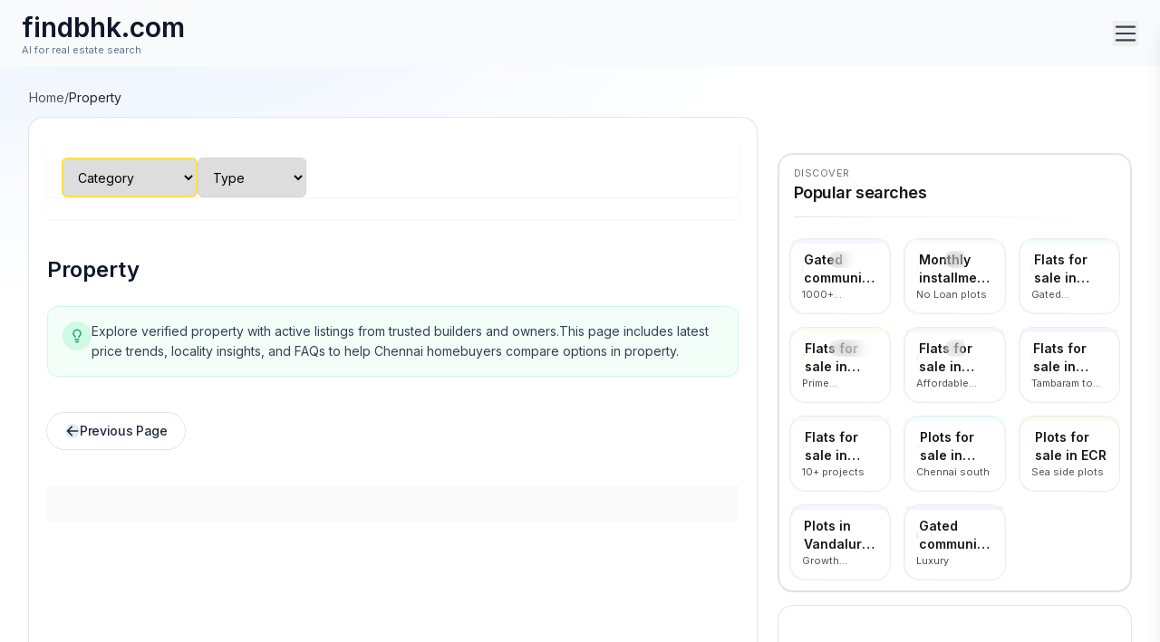

--- FILE ---
content_type: text/html; charset=utf-8
request_url: https://findbhk.com/property/2-flat-for-rent-in-rs%20puram/LVitlLjEHWnerZjthGdrO
body_size: 21235
content:
<!DOCTYPE html><html lang="en" dir="ltr" class="scroll-smooth"><head><meta charSet="utf-8"/><meta name="viewport" content="width=device-width, initial-scale=1"/><link rel="preload" href="/_next/static/media/83afe278b6a6bb3c-s.p.3a6ba036.woff2" as="font" crossorigin="" type="font/woff2"/><link rel="stylesheet" href="/_next/static/chunks/2c05bf414b00984a.css" data-precedence="next"/><link rel="stylesheet" href="/_next/static/chunks/9ea36fb9299760fc.css" data-precedence="next"/><link rel="preload" as="script" fetchPriority="low" href="/_next/static/chunks/9b31056472d4f6db.js"/><script src="/_next/static/chunks/eb5c283bcf5fe3ff.js" async=""></script><script src="/_next/static/chunks/5c0edd4cdf7c4cd6.js" async=""></script><script src="/_next/static/chunks/d0300bffb79131f2.js" async=""></script><script src="/_next/static/chunks/08dcfc3b15383cd6.js" async=""></script><script src="/_next/static/chunks/turbopack-c0971ad300e806f3.js" async=""></script><script src="/_next/static/chunks/98db34d969954e4a.js" async=""></script><script src="/_next/static/chunks/038b3bafe0292bab.js" async=""></script><script src="/_next/static/chunks/5cfa74f5f198828d.js" async=""></script><script src="/_next/static/chunks/b9403ffc06cf36ec.js" async=""></script><script src="/_next/static/chunks/95b7c158f03de313.js" async=""></script><script src="/_next/static/chunks/b80584308f1b0883.js" async=""></script><script src="/_next/static/chunks/d63aee85d347f0cb.js" async=""></script><script src="/_next/static/chunks/ceb4caf1bca1bdfc.js" async=""></script><script src="/_next/static/chunks/d96012bcfc98706a.js" async=""></script><script src="/_next/static/chunks/d80b3790a119a285.js" async=""></script><script src="/_next/static/chunks/4619b47ad0bf9364.js" async=""></script><script src="/_next/static/chunks/af031a5a06fd956a.js" async=""></script><script src="/_next/static/chunks/52573701a3ba3be8.js" async=""></script><script src="/_next/static/chunks/ac6c817711658489.js" async=""></script><script src="/_next/static/chunks/1a09fbd3e5247c51.js" async=""></script><script src="/_next/static/chunks/0529810e12439ecf.js" async=""></script><script src="/_next/static/chunks/7919807c0850d9b8.js" async=""></script><script src="/_next/static/chunks/e022a9469182c7a0.js" async=""></script><link rel="preload" href="https://www.googletagmanager.com/gtm.js?id=GTM-KGZW3F4J" as="script"/><meta name="next-size-adjust" content=""/><title>Plots and flats for sale in Chennai - Findbhk.com</title><meta name="description" content="Find the plots and flats in Chennai from the prominent developers and owners in the city"/><meta name="keywords" content="plots and flats for sale and rental in Chennai"/><meta name="robots" content="index, follow, max-video-preview:-1, max-image-preview:large, max-snippet:-1"/><meta name="googlebot" content="index, follow, max-video-preview:-1, max-image-preview:large, max-snippet:-1"/><meta name="link:prev" content="https://findbhk.com/property/NaN/LVitlLjEHWnerZjthGdrO"/><meta name="link:next" content="https://findbhk.com/property/NaN/LVitlLjEHWnerZjthGdrO"/><link rel="canonical" href="https://findbhk.com/property/2-flat-for-rent-in-rs%20puram/LVitlLjEHWnerZjthGdrO"/><meta property="og:title" content="Plots and flats for sale in Chennai"/><meta property="og:description" content="Find the plots and flats in Chennai from the prominent developers and owners in the city"/><meta property="og:image" content="https://firebasestorage.googleapis.com/v0/b/findstorage-e66da.appspot.com/o/Findbhk%2Fplots%20image.jpeg?alt=media&amp;token=65549d66-94ac-4087-b553-a370d5e4a225"/><meta name="twitter:card" content="summary_large_image"/><meta name="twitter:site" content="@findbhkcom"/><meta name="twitter:title" content="Plots and flats for sale in Chennai"/><meta name="twitter:description" content="Find the plots and flats in Chennai from the prominent developers and owners in the city"/><meta name="twitter:image" content="https://firebasestorage.googleapis.com/v0/b/findstorage-e66da.appspot.com/o/Findbhk%2Fplots%20image.jpeg?alt=media&amp;token=65549d66-94ac-4087-b553-a370d5e4a225"/><link rel="icon" href="/favicon.ico?favicon.5790b4a2.ico" sizes="48x48" type="image/x-icon"/><link rel="icon" href="/favicon.ico"/><script type="application/ld+json">{"@context":"https://schema.org","@type":"WebSite","@id":"https://findbhk.com/#website","url":"https://findbhk.com/","name":"Findbhk","potentialAction":{"@type":"SearchAction","target":"https://findbhk.com/"}}</script><script type="application/ld+json">{"@context":"https://schema.org","@type":"Organization","@id":"https://findbhk.com/#organization","name":"FindBHK Realty Services Pvt. Ltd.","url":"https://findbhk.com/","logo":"https://firebasestorage.googleapis.com/v0/b/findbhk-29272.appspot.com/o/Findbhk%20Ai%20Favicon%2Ffdbhk%20Ai%20logo.png?alt=media&token=5de6bff1-fa3e-4c7f-98c6-b6d7d4ccf1bb","sameAs":["https://www.facebook.com/findbhk","https://www.instagram.com/findbhk_com/","https://www.linkedin.com/company/findbhk"]}</script><script src="/_next/static/chunks/a6dad97d9634a72d.js" noModule=""></script></head><body class="inter_fa93af41-module__0D_jrq__className bg-white text-slate-900"><div hidden=""><!--$--><!--/$--></div><!--$--><!--/$--><!--$?--><template id="B:0"></template><!--/$--><!--$?--><template id="B:1"></template><!--/$--><!--$?--><template id="B:2"></template><!--/$--><section class="fixed top-0 left-0 h-screen w-full md:w-[26rem] z-40 transition-transform duration-300
      -translate-x-full" aria-hidden="true"><div class="h-full w-full px-4 pb-20 pt-4 overflow-y-auto" style="background-color:#003B95"><div class="flex items-center justify-between mb-3"><h2 class="text-white text-lg font-semibold">Find your next home</h2><button aria-label="Close search" class="rounded-full p-2 text-white/90 hover:bg-white/10"><svg stroke="currentColor" fill="currentColor" stroke-width="0" viewBox="0 0 1024 1024" fill-rule="evenodd" class="text-2xl" height="1em" width="1em" xmlns="http://www.w3.org/2000/svg"><path d="M799.855 166.312c.023.007.043.018.084.059l57.69 57.69c.041.041.052.06.059.084a.118.118 0 0 1 0 .069c-.007.023-.018.042-.059.083L569.926 512l287.703 287.703c.041.04.052.06.059.083a.118.118 0 0 1 0 .07c-.007.022-.018.042-.059.083l-57.69 57.69c-.041.041-.06.052-.084.059a.118.118 0 0 1-.069 0c-.023-.007-.042-.018-.083-.059L512 569.926 224.297 857.629c-.04.041-.06.052-.083.059a.118.118 0 0 1-.07 0c-.022-.007-.042-.018-.083-.059l-57.69-57.69c-.041-.041-.052-.06-.059-.084a.118.118 0 0 1 0-.069c.007-.023.018-.042.059-.083L454.073 512 166.371 224.297c-.041-.04-.052-.06-.059-.083a.118.118 0 0 1 0-.07c.007-.022.018-.042.059-.083l57.69-57.69c.041-.041.06-.052.084-.059a.118.118 0 0 1 .069 0c.023.007.042.018.083.059L512 454.073l287.703-287.702c.04-.041.06-.052.083-.059a.118.118 0 0 1 .07 0Z"></path></svg></button></div><form class="bg-white rounded-2xl shadow-lg p-4 md:p-5"><div class="flex flex-col gap-2"><label class="text-sm font-medium text-slate-800">Select Localities</label><!--$!--><template data-dgst="BAILOUT_TO_CLIENT_SIDE_RENDERING"></template><!--/$--></div><div class="mt-6"><div class="text-sm font-medium text-slate-800 mb-2">Looking for…</div><div class="grid grid-cols-2 gap-3"><input type="radio" id="listTypeBuy" hidden="" name="listType" value="sale"/><label for="listTypeBuy" class="cursor-pointer w-full"><div class="relative flex items-center justify-center gap-2 rounded-xl border px-4 py-3 text-[15px] font-semibold transition-all duration-150 focus-within:ring-2 bg-white text-slate-900 border-slate-300 hover:bg-slate-50" style="--bk-blue:#003B95"><svg stroke="currentColor" fill="currentColor" stroke-width="0" viewBox="0 0 24 24" class="text-xl" height="1em" width="1em" xmlns="http://www.w3.org/2000/svg"><path d="m12.223 11.641-.223.22-.224-.22a2.224 2.224 0 0 0-3.125 0 2.13 2.13 0 0 0 0 3.07L12 18l3.349-3.289a2.13 2.13 0 0 0 0-3.07 2.225 2.225 0 0 0-3.126 0z"></path><path d="m21.707 11.293-9-9a.999.999 0 0 0-1.414 0l-9 9A1 1 0 0 0 3 13h1v7c0 1.103.897 2 2 2h12c1.103 0 2-.897 2-2v-7h1a1 1 0 0 0 .707-1.707zM18.001 20H6v-9.585l6-6 6 6V15l.001 5z"></path></svg><span>Buy</span></div></label><input type="radio" id="listTypeRent" hidden="" name="listType" value="rent"/><label for="listTypeRent" class="cursor-pointer w-full"><div class="relative flex items-center justify-center gap-2 rounded-xl border px-4 py-3 text-[15px] font-semibold transition-all duration-150 focus-within:ring-2 bg-white text-slate-900 border-slate-300 hover:bg-slate-50" style="--bk-blue:#003B95"><svg stroke="currentColor" fill="currentColor" stroke-width="0" viewBox="0 0 24 24" class="text-xl" height="1em" width="1em" xmlns="http://www.w3.org/2000/svg"><path d="M19 2H9c-1.103 0-2 .897-2 2v6H5c-1.103 0-2 .897-2 2v9a1 1 0 0 0 1 1h16a1 1 0 0 0 1-1V4c0-1.103-.897-2-2-2zM5 12h6v8H5v-8zm14 8h-6v-8c0-1.103-.897-2-2-2H9V4h10v16z"></path><path d="M11 6h2v2h-2zm4 0h2v2h-2zm0 4.031h2V12h-2zM15 14h2v2h-2zm-8 .001h2v2H7z"></path></svg><span>Rent</span></div></label></div></div><div class="mt-6"><div class="text-sm font-medium text-slate-800 mb-2">Property Type</div><div class="grid grid-cols-3 gap-3"><input type="radio" id="propTypeFlat" hidden="" name="propType" value="flat"/><label for="propTypeFlat" class="cursor-pointer w-full"><div class="relative flex items-center justify-center gap-2 rounded-xl border px-4 py-3 text-[15px] font-semibold transition-all duration-150 focus-within:ring-2 bg-[--bk-blue] text-white border-[--bk-blue] shadow" style="--bk-blue:#003B95"><svg stroke="currentColor" fill="currentColor" stroke-width="0" viewBox="0 0 24 24" class="text-xl" height="1em" width="1em" xmlns="http://www.w3.org/2000/svg"><path d="M19 2H9c-1.103 0-2 .897-2 2v6H5c-1.103 0-2 .897-2 2v9a1 1 0 0 0 1 1h16a1 1 0 0 0 1-1V4c0-1.103-.897-2-2-2zM5 12h6v8H5v-8zm14 8h-6v-8c0-1.103-.897-2-2-2H9V4h10v16z"></path><path d="M11 6h2v2h-2zm4 0h2v2h-2zm0 4.031h2V12h-2zM15 14h2v2h-2zm-8 .001h2v2H7z"></path></svg><span>Flat</span><svg stroke="currentColor" fill="currentColor" stroke-width="0" viewBox="0 0 512 512" class="absolute -top-2 right-1 text-emerald-500 text-lg" height="1em" width="1em" xmlns="http://www.w3.org/2000/svg"><path d="M504 256c0 136.967-111.033 248-248 248S8 392.967 8 256 119.033 8 256 8s248 111.033 248 248zM227.314 387.314l184-184c6.248-6.248 6.248-16.379 0-22.627l-22.627-22.627c-6.248-6.249-16.379-6.249-22.628 0L216 308.118l-70.059-70.059c-6.248-6.248-16.379-6.248-22.628 0l-22.627 22.627c-6.248 6.248-6.248 16.379 0 22.627l104 104c6.249 6.249 16.379 6.249 22.628.001z"></path></svg></div></label><input type="radio" id="propTypeVilla" hidden="" name="propType" value="villa"/><label for="propTypeVilla" class="cursor-pointer w-full"><div class="relative flex items-center justify-center gap-2 rounded-xl border px-4 py-3 text-[15px] font-semibold transition-all duration-150 focus-within:ring-2 bg-white text-slate-900 border-slate-300 hover:bg-slate-50" style="--bk-blue:#003B95"><svg stroke="currentColor" fill="currentColor" stroke-width="0" viewBox="0 0 24 24" class="text-xl" height="1em" width="1em" xmlns="http://www.w3.org/2000/svg"><path d="m12.223 11.641-.223.22-.224-.22a2.224 2.224 0 0 0-3.125 0 2.13 2.13 0 0 0 0 3.07L12 18l3.349-3.289a2.13 2.13 0 0 0 0-3.07 2.225 2.225 0 0 0-3.126 0z"></path><path d="m21.707 11.293-9-9a.999.999 0 0 0-1.414 0l-9 9A1 1 0 0 0 3 13h1v7c0 1.103.897 2 2 2h12c1.103 0 2-.897 2-2v-7h1a1 1 0 0 0 .707-1.707zM18.001 20H6v-9.585l6-6 6 6V15l.001 5z"></path></svg><span>Villa</span></div></label><input type="radio" id="propTypePlot" hidden="" name="propType" value="plot"/><label for="propTypePlot" class="cursor-pointer w-full"><div class="relative flex items-center justify-center gap-2 rounded-xl border px-4 py-3 text-[15px] font-semibold transition-all duration-150 focus-within:ring-2 bg-white text-slate-900 border-slate-300 hover:bg-slate-50" style="--bk-blue:#003B95"><svg stroke="currentColor" fill="currentColor" stroke-width="0" viewBox="0 0 24 24" class="text-xl" height="1em" width="1em" xmlns="http://www.w3.org/2000/svg"><path d="M19 3H5c-1.103 0-2 .897-2 2v14c0 1.103.897 2 2 2h14c1.103 0 2-.897 2-2V5c0-1.103-.897-2-2-2zM5 19V5h14l.002 14H5z"></path><circle cx="8" cy="8" r="1.5"></circle><circle cx="16" cy="16" r="1.5"></circle><circle cx="8" cy="16" r="1.5"></circle><circle cx="16" cy="8" r="1.5"></circle></svg><span>Plot</span></div></label></div></div><div class="h-16 md:h-0"></div></form><div class="inset-x-0  mt-5 z-50 px-4 pb-4 pt-2 md:static md:px-0 md:pt-4"><button type="button" class="w-full rounded-xl py-3 text-[15px] font-semibold shadow-md focus:outline-none focus:ring-2 focus:ring-offset-2 active:translate-y-[1px]" style="background-color:#FEBB02;color:#1A1A1A;opacity:1">Search</button><div class="mt-3 w-full text-center text-sm text-white/90 hover:text-white cursor-pointer"><svg stroke="currentColor" fill="currentColor" stroke-width="0" viewBox="0 0 24 24" class="inline-block mr-2 -mt-0.5" height="1em" width="1em" xmlns="http://www.w3.org/2000/svg"><path d="m11 8-4 4 4 4v-3h8v-2h-8V8zM3 18h2v3H3zM3 13h2v3H3zM3 8h2v3H3zM3 3h2v3H3z"></path></svg>Cancel</div></div></div></section><!--$--><!--/$--><main class="min-h-screen"><!--$?--><template id="B:3"></template><section class="animate-pulse"><div class="sticky top-0 z-10 bg-white py-4 shadow-sm"><div class="mx-auto max-w-7xl px-3 md:px-4"><div class="flex flex-wrap items-center gap-3"><div class="animate-pulse bg-slate-200/70 rounded-md h-10 w-36 rounded-xl"></div><div class="animate-pulse bg-slate-200/70 rounded-md h-10 w-32 rounded-xl"></div><div class="min-w-[200px] flex-1"><div class="animate-pulse bg-slate-200/70 rounded-md h-10 w-full rounded-xl"></div></div><div class="animate-pulse bg-slate-200/70 rounded-md hidden sm:block h-10 w-10 rounded-xl"></div></div></div></div><div class="mx-auto max-w-7xl px-3 md:px-4"><div class="animate-pulse bg-slate-200/70 rounded-md mt-6 h-7 w-72"></div><div class="mt-4 rounded-xl border border-emerald-100 bg-emerald-50/60 p-4"><div class="animate-pulse bg-slate-200/70 rounded-md h-4 w-3/4"></div><div class="animate-pulse bg-slate-200/70 rounded-md mt-2 h-4 w-2/3"></div></div><div class="mt-2"><div class="animate-pulse bg-slate-200/70 rounded-md h-4 w-56"></div></div><div class="mt-6 grid grid-cols-1 gap-6 lg:grid-cols-12"><div class="space-y-4 lg:col-span-8"><div class="w-full overflow-hidden rounded-xl border border-slate-200 bg-white"><div class="flex flex-col gap-4 p-4 sm:flex-row"><div class="animate-pulse bg-slate-200/70 rounded-lg h-[180px] w-full sm:w-[260px]"></div><div class="flex-1"><div class="animate-pulse bg-slate-200/70 rounded-md h-5 w-3/4"></div><div class="mt-2 flex flex-wrap gap-2"><div class="animate-pulse bg-slate-200/70 rounded-md h-4 w-24 rounded-full"></div><div class="animate-pulse bg-slate-200/70 rounded-md h-4 w-32 rounded-full"></div></div><div class="animate-pulse bg-slate-200/70 rounded-md mt-3 h-4 w-full"></div><div class="animate-pulse bg-slate-200/70 rounded-md mt-2 h-4 w-5/6"></div><div class="mt-4 flex flex-wrap gap-2"><div class="animate-pulse bg-slate-200/70 rounded-md h-6 w-28 rounded-full"></div><div class="animate-pulse bg-slate-200/70 rounded-md h-6 w-24 rounded-full"></div><div class="animate-pulse bg-slate-200/70 rounded-md h-6 w-20 rounded-full"></div></div><div class="animate-pulse bg-slate-200/70 rounded-md mt-4 h-6 w-40 rounded-lg"></div></div></div></div><div class="w-full overflow-hidden rounded-xl border border-slate-200 bg-white"><div class="flex flex-col gap-4 p-4 sm:flex-row"><div class="animate-pulse bg-slate-200/70 rounded-lg h-[180px] w-full sm:w-[260px]"></div><div class="flex-1"><div class="animate-pulse bg-slate-200/70 rounded-md h-5 w-3/4"></div><div class="mt-2 flex flex-wrap gap-2"><div class="animate-pulse bg-slate-200/70 rounded-md h-4 w-24 rounded-full"></div><div class="animate-pulse bg-slate-200/70 rounded-md h-4 w-32 rounded-full"></div></div><div class="animate-pulse bg-slate-200/70 rounded-md mt-3 h-4 w-full"></div><div class="animate-pulse bg-slate-200/70 rounded-md mt-2 h-4 w-5/6"></div><div class="mt-4 flex flex-wrap gap-2"><div class="animate-pulse bg-slate-200/70 rounded-md h-6 w-28 rounded-full"></div><div class="animate-pulse bg-slate-200/70 rounded-md h-6 w-24 rounded-full"></div><div class="animate-pulse bg-slate-200/70 rounded-md h-6 w-20 rounded-full"></div></div><div class="animate-pulse bg-slate-200/70 rounded-md mt-4 h-6 w-40 rounded-lg"></div></div></div></div><div class="w-full overflow-hidden rounded-xl border border-slate-200 bg-white"><div class="flex flex-col gap-4 p-4 sm:flex-row"><div class="animate-pulse bg-slate-200/70 rounded-lg h-[180px] w-full sm:w-[260px]"></div><div class="flex-1"><div class="animate-pulse bg-slate-200/70 rounded-md h-5 w-3/4"></div><div class="mt-2 flex flex-wrap gap-2"><div class="animate-pulse bg-slate-200/70 rounded-md h-4 w-24 rounded-full"></div><div class="animate-pulse bg-slate-200/70 rounded-md h-4 w-32 rounded-full"></div></div><div class="animate-pulse bg-slate-200/70 rounded-md mt-3 h-4 w-full"></div><div class="animate-pulse bg-slate-200/70 rounded-md mt-2 h-4 w-5/6"></div><div class="mt-4 flex flex-wrap gap-2"><div class="animate-pulse bg-slate-200/70 rounded-md h-6 w-28 rounded-full"></div><div class="animate-pulse bg-slate-200/70 rounded-md h-6 w-24 rounded-full"></div><div class="animate-pulse bg-slate-200/70 rounded-md h-6 w-20 rounded-full"></div></div><div class="animate-pulse bg-slate-200/70 rounded-md mt-4 h-6 w-40 rounded-lg"></div></div></div></div><div class="w-full overflow-hidden rounded-xl border border-slate-200 bg-white"><div class="flex flex-col gap-4 p-4 sm:flex-row"><div class="animate-pulse bg-slate-200/70 rounded-lg h-[180px] w-full sm:w-[260px]"></div><div class="flex-1"><div class="animate-pulse bg-slate-200/70 rounded-md h-5 w-3/4"></div><div class="mt-2 flex flex-wrap gap-2"><div class="animate-pulse bg-slate-200/70 rounded-md h-4 w-24 rounded-full"></div><div class="animate-pulse bg-slate-200/70 rounded-md h-4 w-32 rounded-full"></div></div><div class="animate-pulse bg-slate-200/70 rounded-md mt-3 h-4 w-full"></div><div class="animate-pulse bg-slate-200/70 rounded-md mt-2 h-4 w-5/6"></div><div class="mt-4 flex flex-wrap gap-2"><div class="animate-pulse bg-slate-200/70 rounded-md h-6 w-28 rounded-full"></div><div class="animate-pulse bg-slate-200/70 rounded-md h-6 w-24 rounded-full"></div><div class="animate-pulse bg-slate-200/70 rounded-md h-6 w-20 rounded-full"></div></div><div class="animate-pulse bg-slate-200/70 rounded-md mt-4 h-6 w-40 rounded-lg"></div></div></div></div><div class="w-full overflow-hidden rounded-xl border border-slate-200 bg-white"><div class="flex flex-col gap-4 p-4 sm:flex-row"><div class="animate-pulse bg-slate-200/70 rounded-lg h-[180px] w-full sm:w-[260px]"></div><div class="flex-1"><div class="animate-pulse bg-slate-200/70 rounded-md h-5 w-3/4"></div><div class="mt-2 flex flex-wrap gap-2"><div class="animate-pulse bg-slate-200/70 rounded-md h-4 w-24 rounded-full"></div><div class="animate-pulse bg-slate-200/70 rounded-md h-4 w-32 rounded-full"></div></div><div class="animate-pulse bg-slate-200/70 rounded-md mt-3 h-4 w-full"></div><div class="animate-pulse bg-slate-200/70 rounded-md mt-2 h-4 w-5/6"></div><div class="mt-4 flex flex-wrap gap-2"><div class="animate-pulse bg-slate-200/70 rounded-md h-6 w-28 rounded-full"></div><div class="animate-pulse bg-slate-200/70 rounded-md h-6 w-24 rounded-full"></div><div class="animate-pulse bg-slate-200/70 rounded-md h-6 w-20 rounded-full"></div></div><div class="animate-pulse bg-slate-200/70 rounded-md mt-4 h-6 w-40 rounded-lg"></div></div></div></div><div class="mt-4 flex justify-between"><div class="animate-pulse bg-slate-200/70 rounded-md h-10 w-28 rounded-full"></div><div class="animate-pulse bg-slate-200/70 rounded-md h-10 w-36 rounded-full"></div></div></div><aside class="space-y-6 lg:col-span-4"><div class="rounded-2xl border border-slate-200 bg-white p-4"><div class="animate-pulse bg-slate-200/70 rounded-md h-5 w-56"></div><div class="mt-4 grid grid-cols-2 gap-3 lg:grid-cols-2"><div class="rounded-xl border border-slate-200 bg-white p-4"><div class="flex items-center gap-3"><div class="animate-pulse bg-slate-200/70 rounded-md h-8 w-8 rounded-full"></div><div class="min-w-0 flex-1"><div class="animate-pulse bg-slate-200/70 rounded-md h-4 w-40 max-w-full"></div><div class="animate-pulse bg-slate-200/70 rounded-md mt-2 h-3 w-24"></div></div><div class="animate-pulse bg-slate-200/70 rounded-md h-5 w-5 rounded-full"></div></div></div><div class="rounded-xl border border-slate-200 bg-white p-4"><div class="flex items-center gap-3"><div class="animate-pulse bg-slate-200/70 rounded-md h-8 w-8 rounded-full"></div><div class="min-w-0 flex-1"><div class="animate-pulse bg-slate-200/70 rounded-md h-4 w-40 max-w-full"></div><div class="animate-pulse bg-slate-200/70 rounded-md mt-2 h-3 w-24"></div></div><div class="animate-pulse bg-slate-200/70 rounded-md h-5 w-5 rounded-full"></div></div></div><div class="rounded-xl border border-slate-200 bg-white p-4"><div class="flex items-center gap-3"><div class="animate-pulse bg-slate-200/70 rounded-md h-8 w-8 rounded-full"></div><div class="min-w-0 flex-1"><div class="animate-pulse bg-slate-200/70 rounded-md h-4 w-40 max-w-full"></div><div class="animate-pulse bg-slate-200/70 rounded-md mt-2 h-3 w-24"></div></div><div class="animate-pulse bg-slate-200/70 rounded-md h-5 w-5 rounded-full"></div></div></div><div class="rounded-xl border border-slate-200 bg-white p-4"><div class="flex items-center gap-3"><div class="animate-pulse bg-slate-200/70 rounded-md h-8 w-8 rounded-full"></div><div class="min-w-0 flex-1"><div class="animate-pulse bg-slate-200/70 rounded-md h-4 w-40 max-w-full"></div><div class="animate-pulse bg-slate-200/70 rounded-md mt-2 h-3 w-24"></div></div><div class="animate-pulse bg-slate-200/70 rounded-md h-5 w-5 rounded-full"></div></div></div><div class="rounded-xl border border-slate-200 bg-white p-4"><div class="flex items-center gap-3"><div class="animate-pulse bg-slate-200/70 rounded-md h-8 w-8 rounded-full"></div><div class="min-w-0 flex-1"><div class="animate-pulse bg-slate-200/70 rounded-md h-4 w-40 max-w-full"></div><div class="animate-pulse bg-slate-200/70 rounded-md mt-2 h-3 w-24"></div></div><div class="animate-pulse bg-slate-200/70 rounded-md h-5 w-5 rounded-full"></div></div></div><div class="rounded-xl border border-slate-200 bg-white p-4"><div class="flex items-center gap-3"><div class="animate-pulse bg-slate-200/70 rounded-md h-8 w-8 rounded-full"></div><div class="min-w-0 flex-1"><div class="animate-pulse bg-slate-200/70 rounded-md h-4 w-40 max-w-full"></div><div class="animate-pulse bg-slate-200/70 rounded-md mt-2 h-3 w-24"></div></div><div class="animate-pulse bg-slate-200/70 rounded-md h-5 w-5 rounded-full"></div></div></div><div class="rounded-xl border border-slate-200 bg-white p-4"><div class="flex items-center gap-3"><div class="animate-pulse bg-slate-200/70 rounded-md h-8 w-8 rounded-full"></div><div class="min-w-0 flex-1"><div class="animate-pulse bg-slate-200/70 rounded-md h-4 w-40 max-w-full"></div><div class="animate-pulse bg-slate-200/70 rounded-md mt-2 h-3 w-24"></div></div><div class="animate-pulse bg-slate-200/70 rounded-md h-5 w-5 rounded-full"></div></div></div><div class="rounded-xl border border-slate-200 bg-white p-4"><div class="flex items-center gap-3"><div class="animate-pulse bg-slate-200/70 rounded-md h-8 w-8 rounded-full"></div><div class="min-w-0 flex-1"><div class="animate-pulse bg-slate-200/70 rounded-md h-4 w-40 max-w-full"></div><div class="animate-pulse bg-slate-200/70 rounded-md mt-2 h-3 w-24"></div></div><div class="animate-pulse bg-slate-200/70 rounded-md h-5 w-5 rounded-full"></div></div></div></div></div><div class="rounded-2xl border border-slate-200 bg-white p-4"><div class="animate-pulse bg-slate-200/70 rounded-md h-5 w-44"></div><div class="mt-4 flex gap-4 overflow-hidden"><div class="min-w-[220px] shrink-0 rounded-xl border border-slate-200 bg-white p-3"><div class="animate-pulse bg-slate-200/70 rounded-md h-28 w-full rounded-lg"></div><div class="animate-pulse bg-slate-200/70 rounded-md mt-3 h-4 w-3/4"></div><div class="mt-3 flex items-center justify-between"><div class="animate-pulse bg-slate-200/70 rounded-md h-6 w-20 rounded-full"></div><div class="animate-pulse bg-slate-200/70 rounded-md h-6 w-16 rounded-full"></div></div></div><div class="min-w-[220px] shrink-0 rounded-xl border border-slate-200 bg-white p-3"><div class="animate-pulse bg-slate-200/70 rounded-md h-28 w-full rounded-lg"></div><div class="animate-pulse bg-slate-200/70 rounded-md mt-3 h-4 w-3/4"></div><div class="mt-3 flex items-center justify-between"><div class="animate-pulse bg-slate-200/70 rounded-md h-6 w-20 rounded-full"></div><div class="animate-pulse bg-slate-200/70 rounded-md h-6 w-16 rounded-full"></div></div></div><div class="min-w-[220px] shrink-0 rounded-xl border border-slate-200 bg-white p-3"><div class="animate-pulse bg-slate-200/70 rounded-md h-28 w-full rounded-lg"></div><div class="animate-pulse bg-slate-200/70 rounded-md mt-3 h-4 w-3/4"></div><div class="mt-3 flex items-center justify-between"><div class="animate-pulse bg-slate-200/70 rounded-md h-6 w-20 rounded-full"></div><div class="animate-pulse bg-slate-200/70 rounded-md h-6 w-16 rounded-full"></div></div></div><div class="min-w-[220px] shrink-0 rounded-xl border border-slate-200 bg-white p-3"><div class="animate-pulse bg-slate-200/70 rounded-md h-28 w-full rounded-lg"></div><div class="animate-pulse bg-slate-200/70 rounded-md mt-3 h-4 w-3/4"></div><div class="mt-3 flex items-center justify-between"><div class="animate-pulse bg-slate-200/70 rounded-md h-6 w-20 rounded-full"></div><div class="animate-pulse bg-slate-200/70 rounded-md h-6 w-16 rounded-full"></div></div></div></div></div></aside></div><div class="mt-10 rounded-2xl border border-slate-200 bg-white p-5 lg:p-8"><div class="animate-pulse bg-slate-200/70 rounded-md h-6 w-64"></div><div class="mt-6 border-t border-slate-100 pt-6"><div class="animate-pulse bg-slate-200/70 rounded-md h-4 w-3/4"></div><div class="animate-pulse bg-slate-200/70 rounded-md mt-3 h-4 w-2/3"></div></div><div class="mt-6 border-t border-slate-100 pt-6"><div class="animate-pulse bg-slate-200/70 rounded-md h-4 w-3/4"></div><div class="animate-pulse bg-slate-200/70 rounded-md mt-3 h-4 w-2/3"></div></div><div class="mt-6 border-t border-slate-100 pt-6"><div class="animate-pulse bg-slate-200/70 rounded-md h-4 w-3/4"></div><div class="animate-pulse bg-slate-200/70 rounded-md mt-3 h-4 w-2/3"></div></div></div><div class="prose max-w-none bg-zinc-50 p-5 lg:prose-lg mt-10"><div class="animate-pulse bg-slate-200/70 rounded-md h-4 w-5/6"></div><div class="animate-pulse bg-slate-200/70 rounded-md mt-2 h-4 w-4/6"></div><div class="animate-pulse bg-slate-200/70 rounded-md mt-2 h-4 w-3/6"></div></div><div class="mt-8 overflow-hidden rounded-xl border border-slate-200 bg-white"><div class="animate-pulse bg-slate-200/70 rounded-xl h-64 w-full"></div></div></div></section><!--/$--></main><script>requestAnimationFrame(function(){$RT=performance.now()});</script><script src="/_next/static/chunks/9b31056472d4f6db.js" id="_R_" async=""></script><div hidden id="S:0"><section class="hidden h-screen w-screen bg-gray-100 grid grid-col place-content-center items-center text-center p-3  fixed top-0 z-50 lg:p-5"><div>      <form class="mx-auto flex w-full max-w-sm flex-col gap-6 rounded-2xl border border-slate-200 bg-white p-6 shadow-lg transition-all"><div class="text-center"><div class="text-xl font-semibold text-slate-900">Login to Findbhk</div><div class="mt-1 text-sm text-slate-500">Verify your mobile number to continue</div></div><div class="flex flex-col gap-1"><div class="flex items-center gap-2 rounded-xl border border-slate-300 px-3 py-2"><select name="countryCode" class="bg-transparent text-sm text-slate-700 outline-none"><option value="91">+91 IND</option><option value="65">+65 SNG</option><option value="60">+60 MYS</option><option value="971">+971 UAE</option><option value="1">+1 US</option><option value="966">+966 SAU</option><option value="974">+974 QAT</option><option value="973">+973 BH</option><option value="968">+968 OM</option><option value="965">+965 KW</option><option value="86">+86 CN</option><option value="44">+44 UK</option><option value="213">+213 ALG</option><option value="84">+84 VT</option></select><input type="text" placeholder="Mobile number" class="flex-1 bg-transparent text-lg tracking-widest text-slate-900 outline-none" name="mobile"/></div><div class="text-sm text-slate-500">Please enter your WhatsApp number</div></div><button type="submit" class="w-full rounded-xl bg-slate-900 px-4 py-2.5 text-sm font-semibold text-white shadow-sm transition hover:bg-slate-800 disabled:opacity-60">Verify mobile</button><div class="text-center text-sm text-slate-600">New here?<!-- --> <span class="cursor-pointer font-medium text-slate-900 underline underline-offset-4 hover:text-slate-700">Create an account</span></div></form></div><svg stroke="currentColor" fill="currentColor" stroke-width="0" viewBox="0 0 1024 1024" fill-rule="evenodd" class="w-12 h-12 text-gray-400 mt-20 cursor-pointer mx-auto" height="1em" width="1em" xmlns="http://www.w3.org/2000/svg"><path d="M512 64c247.4 0 448 200.6 448 448S759.4 960 512 960 64 759.4 64 512 264.6 64 512 64Zm0 76c-205.4 0-372 166.6-372 372s166.6 372 372 372 372-166.6 372-372-166.6-372-372-372Zm128.013 198.826c.023.007.042.018.083.059l45.02 45.019c.04.04.05.06.058.083a.118.118 0 0 1 0 .07c-.007.022-.018.041-.059.082L557.254 512l127.861 127.862a.268.268 0 0 1 .05.06l.009.023a.118.118 0 0 1 0 .07c-.007.022-.018.041-.059.082l-45.019 45.02c-.04.04-.06.05-.083.058a.118.118 0 0 1-.07 0c-.022-.007-.041-.018-.082-.059L512 557.254 384.14 685.115c-.042.041-.06.052-.084.059a.118.118 0 0 1-.07 0c-.022-.007-.041-.018-.082-.059l-45.02-45.019c-.04-.04-.05-.06-.058-.083a.118.118 0 0 1 0-.07c.007-.022.018-.041.059-.082L466.745 512l-127.86-127.86a.268.268 0 0 1-.05-.061l-.009-.023a.118.118 0 0 1 0-.07c.007-.022.018-.041.059-.082l45.019-45.02c.04-.04.06-.05.083-.058a.118.118 0 0 1 .07 0c.022.007.041.018.082.059L512 466.745l127.862-127.86c.04-.041.06-.052.083-.059a.118.118 0 0 1 .07 0Z"></path></svg></section></div><script>$RB=[];$RV=function(a){$RT=performance.now();for(var b=0;b<a.length;b+=2){var c=a[b],e=a[b+1];null!==e.parentNode&&e.parentNode.removeChild(e);var f=c.parentNode;if(f){var g=c.previousSibling,h=0;do{if(c&&8===c.nodeType){var d=c.data;if("/$"===d||"/&"===d)if(0===h)break;else h--;else"$"!==d&&"$?"!==d&&"$~"!==d&&"$!"!==d&&"&"!==d||h++}d=c.nextSibling;f.removeChild(c);c=d}while(c);for(;e.firstChild;)f.insertBefore(e.firstChild,c);g.data="$";g._reactRetry&&requestAnimationFrame(g._reactRetry)}}a.length=0};
$RC=function(a,b){if(b=document.getElementById(b))(a=document.getElementById(a))?(a.previousSibling.data="$~",$RB.push(a,b),2===$RB.length&&("number"!==typeof $RT?requestAnimationFrame($RV.bind(null,$RB)):(a=performance.now(),setTimeout($RV.bind(null,$RB),2300>a&&2E3<a?2300-a:$RT+300-a)))):b.parentNode.removeChild(b)};$RC("B:0","S:0")</script><div hidden id="S:1"><nav class="sticky top-0 z-40 bg-slate-50/90 backdrop-blur"><div class="container mx-auto px-3 sm:px-6 py-3 flex items-center justify-between"><div class="flex flex-col leading-tight"><a class="text-[20px] sm:text-[30px] font-semibold text-slate-900" href="/">findbhk.com</a><span class="text-[11px] text-slate-500">AI for real estate search</span></div><button type="button" aria-label="Open menu"><svg xmlns="http://www.w3.org/2000/svg" viewBox="0 0 20 20" fill="currentColor" aria-hidden="true" data-slot="icon" class="w-7 h-7 text-slate-700"><path fill-rule="evenodd" d="M2 4.75A.75.75 0 0 1 2.75 4h14.5a.75.75 0 0 1 0 1.5H2.75A.75.75 0 0 1 2 4.75ZM2 10a.75.75 0 0 1 .75-.75h14.5a.75.75 0 0 1 0 1.5H2.75A.75.75 0 0 1 2 10Zm0 5.25a.75.75 0 0 1 .75-.75h14.5a.75.75 0 0 1 0 1.5H2.75a.75.75 0 0 1-.75-.75Z" clip-rule="evenodd"></path></svg></button></div></nav></div><script>$RC("B:1","S:1")</script><div hidden id="S:2"><aside role="dialog" aria-modal="true" aria-label="Sidebar navigation" class="
          fixed inset-y-0 right-0 z-[100] w-full max-w-md md:max-w-[26rem]
          bg-white shadow-xl border-l border-slate-200
          rounded-none md:rounded-l-3xl
          transition-transform duration-300 will-change-transform
          flex flex-col
          translate-x-full
        "><div class="border-b border-slate-200 bg-slate-50/80"><div class="flex items-start justify-between p-4"><div class="flex flex-1 animate-pulse flex-col gap-3 rounded-2xl bg-white border border-slate-200 p-4"><div class="h-5 w-36 rounded bg-slate-100"></div><div class="h-4 w-24 rounded bg-slate-100"></div><div class="grid grid-cols-2 gap-2"><div class="h-6 rounded bg-slate-100"></div><div class="h-6 rounded bg-slate-100"></div></div></div><button class="ml-3 rounded-full p-1 text-slate-500 transition hover:bg-slate-100 hover:text-slate-700" aria-label="Close sidebar"><svg stroke="currentColor" fill="currentColor" stroke-width="0" viewBox="0 0 1024 1024" fill-rule="evenodd" class="h-7 w-7" height="1em" width="1em" xmlns="http://www.w3.org/2000/svg"><path d="M512 64c247.4 0 448 200.6 448 448S759.4 960 512 960 64 759.4 64 512 264.6 64 512 64Zm0 76c-205.4 0-372 166.6-372 372s166.6 372 372 372 372-166.6 372-372-166.6-372-372-372Zm128.013 198.826c.023.007.042.018.083.059l45.02 45.019c.04.04.05.06.058.083a.118.118 0 0 1 0 .07c-.007.022-.018.041-.059.082L557.254 512l127.861 127.862a.268.268 0 0 1 .05.06l.009.023a.118.118 0 0 1 0 .07c-.007.022-.018.041-.059.082l-45.019 45.02c-.04.04-.06.05-.083.058a.118.118 0 0 1-.07 0c-.022-.007-.041-.018-.082-.059L512 557.254 384.14 685.115c-.042.041-.06.052-.084.059a.118.118 0 0 1-.07 0c-.022-.007-.041-.018-.082-.059l-45.02-45.019c-.04-.04-.05-.06-.058-.083a.118.118 0 0 1 0-.07c.007-.022.018-.041.059-.082L466.745 512l-127.86-127.86a.268.268 0 0 1-.05-.061l-.009-.023a.118.118 0 0 1 0-.07c.007-.022.018-.041.059-.082l45.019-45.02c.04-.04.06-.05.083-.058a.118.118 0 0 1 .07 0c.022.007.041.018.082.059L512 466.745l127.862-127.86c.04-.041.06-.052.083-.059a.118.118 0 0 1 .07 0Z"></path></svg></button></div></div><nav class="border-b border-slate-200"><div class="flex cursor-pointer items-center gap-4 px-5 py-4 text-[15px] text-slate-800 transition hover:bg-slate-50"><span class="grid h-9 w-9 place-content-center rounded-full bg-slate-100 text-slate-700"><svg stroke="currentColor" fill="currentColor" stroke-width="0" viewBox="0 0 24 24" class="h-5 w-5" height="1em" width="1em" xmlns="http://www.w3.org/2000/svg"><path d="M3 13h1v7c0 1.103.897 2 2 2h12c1.103 0 2-.897 2-2v-7h1a1 1 0 0 0 .707-1.707l-9-9a.999.999 0 0 0-1.414 0l-9 9A1 1 0 0 0 3 13zm9-8.586 6 6V15l.001 5H6v-9.586l6-6z"></path><path d="M12 18c3.703 0 4.901-3.539 4.95-3.689l-1.9-.621c-.008.023-.781 2.31-3.05 2.31-2.238 0-3.02-2.221-3.051-2.316l-1.899.627C7.099 14.461 8.297 18 12 18z"></path></svg></span><span class="font-medium">Home</span></div><div class="flex cursor-pointer items-center gap-4 px-5 py-4 text-[15px] text-slate-800 transition hover:bg-slate-50"><span class="grid h-9 w-9 place-content-center rounded-full bg-slate-100 text-slate-700"><svg stroke="currentColor" fill="none" stroke-width="2" viewBox="0 0 24 24" stroke-linecap="round" stroke-linejoin="round" class="h-5 w-5" height="1em" width="1em" xmlns="http://www.w3.org/2000/svg"><path d="M9 21v-6a2 2 0 0 1 2 -2h2c.247 0 .484 .045 .702 .127"></path><path d="M19 12h2l-9 -9l-9 9h2v7a2 2 0 0 0 2 2h5"></path><path d="M16 22l5 -5"></path><path d="M21 21.5v-4.5h-4.5"></path></svg></span><span class="font-medium">List my property</span></div></nav><div class="p-4"><button class="inline-flex items-center justify-center gap-2 whitespace-nowrap transition-colors focus-visible:outline-none focus-visible:ring-1 focus-visible:ring-ring disabled:pointer-events-none disabled:opacity-50 [&amp;_svg]:pointer-events-none [&amp;_svg]:size-4 [&amp;_svg]:shrink-0 h-9 px-4 py-2 w-full rounded-full bg-slate-900 text-white text-sm font-medium hover:bg-slate-800 shadow-sm"><svg xmlns="http://www.w3.org/2000/svg" width="24" height="24" viewBox="0 0 24 24" fill="none" stroke="currentColor" stroke-width="2" stroke-linecap="round" stroke-linejoin="round" class="lucide lucide-scan-face mr-2 h-4 w-4"><path d="M3 7V5a2 2 0 0 1 2-2h2"></path><path d="M17 3h2a2 2 0 0 1 2 2v2"></path><path d="M21 17v2a2 2 0 0 1-2 2h-2"></path><path d="M7 21H5a2 2 0 0 1-2-2v-2"></path><path d="M8 14s1.5 2 4 2 4-2 4-2"></path><path d="M9 9h.01"></path><path d="M15 9h.01"></path></svg>Sign in</button></div><footer class="mt-auto border-t border-slate-200 px-5 py-3"><div class="flex flex-wrap items-center justify-center gap-x-3 gap-y-1 text-[11px] text-slate-500"><a class="hover:text-slate-700 transition" href="/privacyPolicy">Privacy Policy</a><span class="text-slate-300">•</span><a class="hover:text-slate-700 transition" href="/terms">Terms of Use</a><span class="text-slate-300">•</span><a class="hover:text-slate-700 transition" href="/refundPolicy">Refund Policy</a><span class="text-slate-300">•</span><a class="hover:text-slate-700 transition" href="/contactus">Contact Us</a></div><div class="mt-2 text-center text-[10px] text-slate-400">© <!-- -->2026<!-- --> Findbhk Realty Services Pvt. Ltd.</div></footer></aside></div><script>$RC("B:2","S:2")</script><div hidden id="S:3"><section class="min-h-screen bg-[radial-gradient(1200px_600px_at_10%_-10%,#eaf2ff_0%,transparent_60%)] dark:bg-transparent" aria-label="Locality Layout"><div class="mx-auto max-w-7xl px-4 sm:px-6 lg:px-8 py-4 md:py-6"><nav aria-label="Breadcrumb" class="text-sm mb-3 text-zinc-600"><ol class="flex flex-wrap gap-1"><li><a href="/" class="hover:text-blue-700">Home</a></li><li>/</li><li class="capitalize text-zinc-800">property</li></ol></nav><div class="grid grid-cols-1 md:grid-cols-12 gap-4 md:gap-6"><main class="col-span-12 md:col-span-8 rounded-2xl bg-white ring-1 ring-zinc-200 shadow-sm p-3 sm:p-4 md:p-5 order-1" role="main"><div class="mx-auto w-full lg:max-w-2xl xl:max-w-3xl"><section><script type="application/ld+json">{"@context":"https://schema.org","@graph":[{"@type":"Organization","@id":"https://findbhk.com/#organization","name":"Findbhk.com","url":"https://findbhk.com","logo":"https://scontent-maa3-2.xx.fbcdn.net/v/t39.30808-6/538518786_1287332266737791_135837280970442977_n.jpg?_nc_cat=111&ccb=1-7&_nc_sid=6ee11a&_nc_ohc=VDuSSDdpTF8Q7kNvwFTdj9R&_nc_oc=AdljT77l1KiDrVZFK9Xhb-ANGSZNjzFhfQb_v749YR4-HTP1gyevxzBzelZn1gG-QOgfBl7OdbzZsJWiPpW1RFNo&_nc_zt=23&_nc_ht=scontent-maa3-2.xx&_nc_gid=A4LLFxiYeqoFlarEbVmllQ&oh=00_AfjRmQk4wH8OlJdX8FvM4bALiRkHI8670BS6cQO7M0vcrg&oe=692198E6"},{"@type":"WebSite","@id":"https://findbhk.com/#website","url":"https://findbhk.com","name":"Findbhk.com","publisher":{"@id":"https://findbhk.com/#organization"}},{"@type":"WebPage","@id":"https://findbhk.com/property","url":"https://findbhk.com/property","name":"property| Findbhk.com","inLanguage":"en-IN","isPartOf":{"@id":"https://findbhk.com/#website"},"about":{"@id":"https://findbhk.com/property#place"}},{"@type":"Place","@id":"https://findbhk.com/property#place","name":"property","address":{"@type":"PostalAddress","addressLocality":"property","addressRegion":"Chennai","addressCountry":"IN"}},{"@type":"Dataset","@id":"https://findbhk.com/property#dataset","name":"Price trends – property, Chennai","description":"Historical price per sq.ft trends for property based on Findbhk.com data.","creator":{"@id":"https://findbhk.com/#organization"}},{"@type":"BreadcrumbList","itemListElement":[{"@type":"ListItem","position":1,"name":"Home","item":"https://findbhk.com"},{"@type":"ListItem","position":2,"name":"Flats for sale in Kundrathur","item":"https://findbhk.com/property"}]}]}</script><div class="bg-white py-6 sticky top-0 z-10 shadow-sm"><form class="hidden lg:block"><div class="max-w-7xl mx-auto px-4  bg-white  shadow-sm rounded-lg flex gap-4 items-center"><select name="propType" class="h-[44px] min-w-[150px] text-sm text-black border-2 border-yellow-300 rounded-md px-3 focus:outline-none focus:ring-2 focus:ring-emerald-400"><option value="">Category</option><option value="flat">Flat</option><option value="villa">Villa</option><option value="pg">PG</option><option value="plot">Plot</option></select><select name="listType" class="h-[44px] min-w-[120px] text-sm text-black border border-gray-300 rounded-md px-3 focus:outline-none focus:ring-2 focus:ring-emerald-400"><option value="">Type</option><option value="sale">Buy</option><option value="rent">Rent</option></select><div class="flex-1"><!--$!--><template data-dgst="BAILOUT_TO_CLIENT_SIDE_RENDERING"></template><!--/$--></div></div></form><div class="lg:hidden w-full max-w-md mx-auto px-5 py-3 bg-white border border-slate-300 rounded-full flex items-center justify-between shadow-sm transition hover:shadow-md cursor-pointer mt-4"><span class="text-sm text-gray-500">Search properties...</span><svg stroke="currentColor" fill="currentColor" stroke-width="0" viewBox="0 0 512 512" class="text-2xl text-emerald-600" height="1em" width="1em" xmlns="http://www.w3.org/2000/svg"><path d="M456.69 421.39 362.6 327.3a173.81 173.81 0 0 0 34.84-104.58C397.44 126.38 319.06 48 222.72 48S48 126.38 48 222.72s78.38 174.72 174.72 174.72A173.81 173.81 0 0 0 327.3 362.6l94.09 94.09a25 25 0 0 0 35.3-35.3zM97.92 222.72a124.8 124.8 0 1 1 124.8 124.8 124.95 124.95 0 0 1-124.8-124.8z"></path></svg></div></div><h1 class="text-xl mt-10 capitalize lg:text-2xl font-semibold">property</h1><div class="mt-6 rounded-xl border border-emerald-100 bg-emerald-50/60 p-4 shadow-sm"><div class="flex items-start gap-3"><div class="flex h-8 w-8 items-center justify-center rounded-full bg-emerald-100 text-emerald-600 shrink-0"><svg xmlns="http://www.w3.org/2000/svg" width="24" height="24" viewBox="0 0 24 24" fill="none" stroke="currentColor" stroke-width="2" stroke-linecap="round" stroke-linejoin="round" class="lucide lucide-lightbulb h-4 w-4" aria-hidden="true"><path d="M15 14c.2-1 .7-1.7 1.5-2.5 1-.9 1.5-2.2 1.5-3.5A6 6 0 0 0 6 8c0 1 .2 2.2 1.5 3.5.7.7 1.3 1.5 1.5 2.5"></path><path d="M9 18h6"></path><path d="M10 22h4"></path></svg></div><p class="text-sm leading-relaxed text-slate-700">Explore verified <!-- -->property<!-- --> with active listings from trusted builders and owners.This page includes latest price trends, locality insights, and FAQs to help Chennai homebuyers compare options in <!-- -->property<!-- -->.</p></div></div><div class="mt-10 flex items-center justify-between gap-4"><button class="group relative inline-flex items-center gap-2 px-5 py-2.5
                  rounded-full bg-white/90 backdrop-blur-md text-slate-800
                  shadow-[0_2px_8px_rgba(0,0,0,0.08)] ring-1 ring-zinc-200
                  hover:bg-[#003B95] hover:text-white hover:shadow-[0_4px_12px_rgba(0,59,149,0.25)]
                  active:scale-95 transition-all duration-200 flex items-center gap-2 rounded-full bg-white text-slate-700  ring-1 ring-zinc-200 px-5 py-2.5 shadow-sm  hover:bg-[#003B95] hover:text-white hover:ring-[#003B95] transition-all duration-200"><span class="flex items-center justify-center rounded-full bg-[#003B95]/10 group-hover:bg-white/20 transition-colors"><svg stroke="currentColor" fill="currentColor" stroke-width="0" viewBox="0 0 20 20" aria-hidden="true" class="h-4 w-4" height="1em" width="1em" xmlns="http://www.w3.org/2000/svg"><path fill-rule="evenodd" d="M9.707 16.707a1 1 0 01-1.414 0l-6-6a1 1 0 010-1.414l6-6a1 1 0 011.414 1.414L5.414 9H17a1 1 0 110 2H5.414l4.293 4.293a1 1 0 010 1.414z" clip-rule="evenodd"></path></svg></span><span class="font-medium text-sm tracking-tight">Previous Page</span></button></div><div style="content-visibility:auto;contain-intrinsic-size:600px"></div><div style="content-visibility:auto;contain-intrinsic-size:1000px"></div><div style="content-visibility:auto;contain-intrinsic-size:1200px"><div class="prose lg:prose-lg max-w-none mt-10 text-sm bg-zinc-50 p-5"></div></div><div style="content-visibility:auto;contain-intrinsic-size:600px"><!--$--><!--/$--></div></section><!--$--><!--/$--></div></main><aside class="col-span-12 md:col-span-4 space-y-4 md:space-y-5 order-last md:order-2" aria-label="Sidebar"><div class="md:sticky md:top-6 md:space-y-4"><section class="mt-10"></section><div class="rounded-2xl bg-white ring-1 ring-zinc-200 shadow-sm"><section class="mt-10 overflow-hidden rounded-2xl border border-zinc-200 bg-white shadow-sm"><header class="px-4 py-3"><div class="flex items-end justify-between gap-3"><div><p class="text-[11px] uppercase tracking-wider text-zinc-500">Discover</p><h2 class="text-base md:text-lg font-semibold tracking-tight text-zinc-900">Popular searches</h2></div></div><div class="mt-3 h-px w-full bg-gradient-to-r from-zinc-200 via-zinc-100 to-transparent"></div></header><div class="relative p-3"><div class="pointer-events-none absolute inset-y-3 left-0 right-0 z-10 md:hidden"><div class="absolute left-0 h-[calc(100%-0.75rem)] w-8 bg-gradient-to-r from-white to-transparent"></div><div class="absolute right-0 h-[calc(100%-0.75rem)] w-8 bg-gradient-to-l from-white to-transparent"></div></div><ul class="flex gap-3 overflow-x-auto snap-x snap-mandatory scroll-smooth md:grid md:grid-cols-3 md:gap-4 md:overflow-visible [-webkit-overflow-scrolling:touch] [scrollbar-width:none] [&amp;::-webkit-scrollbar]:hidden" role="list" aria-label="Popular searches"><li class="flex-shrink-0 snap-start w-[82%] sm:w-[60%] md:w-auto"><a class="group relative block rounded-2xl p-[1px] bg-gradient-to-br from-zinc-100 via-zinc-100 to-transparent ring-1 ring-zinc-200/70 transition-transform duration-300 hover:-translate-y-0.5 hover:shadow-xl" href="/plots-for-sale-in-chennai"><article class="relative rounded-2xl bg-white focus:outline-none"><div class="absolute inset-x-0 top-0 h-1 rounded-t-2xl opacity-80 bg-blue-50"></div><div class="relative aspect-[16/9] w-full overflow-hidden rounded-t-2xl"><img alt="Gated community plots for sale in Chennai" loading="lazy" decoding="async" data-nimg="fill" class="object-cover transition-transform duration-500 group-hover:scale-[1.04]" style="position:absolute;height:100%;width:100%;left:0;top:0;right:0;bottom:0;color:transparent" sizes="(max-width: 640px) 80vw, (max-width: 1024px) 33vw, 25vw" srcSet="/_next/image?url=https%3A%2F%2Ffirebasestorage.googleapis.com%2Fv0%2Fb%2Ffindstorage-e66da.appspot.com%2Fo%2FQuickLinks%252Fgated-community.webp%3Falt%3Dmedia%26token%3D13c6cf83-0c57-4f1b-801f-3c3ef9b2f649&amp;w=96&amp;q=75 96w, /_next/image?url=https%3A%2F%2Ffirebasestorage.googleapis.com%2Fv0%2Fb%2Ffindstorage-e66da.appspot.com%2Fo%2FQuickLinks%252Fgated-community.webp%3Falt%3Dmedia%26token%3D13c6cf83-0c57-4f1b-801f-3c3ef9b2f649&amp;w=128&amp;q=75 128w, /_next/image?url=https%3A%2F%2Ffirebasestorage.googleapis.com%2Fv0%2Fb%2Ffindstorage-e66da.appspot.com%2Fo%2FQuickLinks%252Fgated-community.webp%3Falt%3Dmedia%26token%3D13c6cf83-0c57-4f1b-801f-3c3ef9b2f649&amp;w=256&amp;q=75 256w, /_next/image?url=https%3A%2F%2Ffirebasestorage.googleapis.com%2Fv0%2Fb%2Ffindstorage-e66da.appspot.com%2Fo%2FQuickLinks%252Fgated-community.webp%3Falt%3Dmedia%26token%3D13c6cf83-0c57-4f1b-801f-3c3ef9b2f649&amp;w=360&amp;q=75 360w, /_next/image?url=https%3A%2F%2Ffirebasestorage.googleapis.com%2Fv0%2Fb%2Ffindstorage-e66da.appspot.com%2Fo%2FQuickLinks%252Fgated-community.webp%3Falt%3Dmedia%26token%3D13c6cf83-0c57-4f1b-801f-3c3ef9b2f649&amp;w=420&amp;q=75 420w, /_next/image?url=https%3A%2F%2Ffirebasestorage.googleapis.com%2Fv0%2Fb%2Ffindstorage-e66da.appspot.com%2Fo%2FQuickLinks%252Fgated-community.webp%3Falt%3Dmedia%26token%3D13c6cf83-0c57-4f1b-801f-3c3ef9b2f649&amp;w=640&amp;q=75 640w, /_next/image?url=https%3A%2F%2Ffirebasestorage.googleapis.com%2Fv0%2Fb%2Ffindstorage-e66da.appspot.com%2Fo%2FQuickLinks%252Fgated-community.webp%3Falt%3Dmedia%26token%3D13c6cf83-0c57-4f1b-801f-3c3ef9b2f649&amp;w=768&amp;q=75 768w, /_next/image?url=https%3A%2F%2Ffirebasestorage.googleapis.com%2Fv0%2Fb%2Ffindstorage-e66da.appspot.com%2Fo%2FQuickLinks%252Fgated-community.webp%3Falt%3Dmedia%26token%3D13c6cf83-0c57-4f1b-801f-3c3ef9b2f649&amp;w=1024&amp;q=75 1024w, /_next/image?url=https%3A%2F%2Ffirebasestorage.googleapis.com%2Fv0%2Fb%2Ffindstorage-e66da.appspot.com%2Fo%2FQuickLinks%252Fgated-community.webp%3Falt%3Dmedia%26token%3D13c6cf83-0c57-4f1b-801f-3c3ef9b2f649&amp;w=1280&amp;q=75 1280w, /_next/image?url=https%3A%2F%2Ffirebasestorage.googleapis.com%2Fv0%2Fb%2Ffindstorage-e66da.appspot.com%2Fo%2FQuickLinks%252Fgated-community.webp%3Falt%3Dmedia%26token%3D13c6cf83-0c57-4f1b-801f-3c3ef9b2f649&amp;w=1536&amp;q=75 1536w" src="/_next/image?url=https%3A%2F%2Ffirebasestorage.googleapis.com%2Fv0%2Fb%2Ffindstorage-e66da.appspot.com%2Fo%2FQuickLinks%252Fgated-community.webp%3Falt%3Dmedia%26token%3D13c6cf83-0c57-4f1b-801f-3c3ef9b2f649&amp;w=1536&amp;q=75"/><div class="pointer-events-none absolute inset-0 bg-gradient-to-t from-black/35 via-black/5 to-transparent"></div><span class="absolute right-3 top-3 inline-flex items-center rounded-full bg-white/90 px-2 py-0.5 text-[10px] font-semibold text-zinc-800 shadow-sm backdrop-blur">Explore</span></div><div class="relative p-3"><div class="pointer-events-none absolute inset-0 rounded-b-2xl opacity-40 bg-blue-50"></div><div class="relative flex flex-col gap-1"><div class="flex items-center gap-2"><span class="inline-block h-2 w-2 rounded-full bg-blue-50"></span><h3 class="line-clamp-2 text-[13px] sm:text-sm font-semibold leading-snug text-zinc-900">Gated community plots for sale in Chennai</h3></div><p class="line-clamp-1 text-[11px] text-zinc-600">1000+ properties</p></div></div></article><span class="absolute inset-0 rounded-2xl ring-0 ring-blue-500/0 focus-within:ring-2 focus-within:ring-blue-600/40 transition-[ring] duration-150"></span></a></li><li class="flex-shrink-0 snap-start w-[82%] sm:w-[60%] md:w-auto"><a class="group relative block rounded-2xl p-[1px] bg-gradient-to-br from-zinc-100 via-zinc-100 to-transparent ring-1 ring-zinc-200/70 transition-transform duration-300 hover:-translate-y-0.5 hover:shadow-xl" href="/monthly-installment-scheme-plots-chennai"><article class="relative rounded-2xl bg-white focus:outline-none"><div class="absolute inset-x-0 top-0 h-1 rounded-t-2xl opacity-80 bg-zinc-50"></div><div class="relative aspect-[16/9] w-full overflow-hidden rounded-t-2xl"><img alt="Monthly installment scheme plots" loading="lazy" decoding="async" data-nimg="fill" class="object-cover transition-transform duration-500 group-hover:scale-[1.04]" style="position:absolute;height:100%;width:100%;left:0;top:0;right:0;bottom:0;color:transparent" sizes="(max-width: 640px) 80vw, (max-width: 1024px) 33vw, 25vw" srcSet="/_next/image?url=https%3A%2F%2Ffirebasestorage.googleapis.com%2Fv0%2Fb%2Ffindstorage-e66da.appspot.com%2Fo%2FQuickLinks%252Femi-plots.webp%3Falt%3Dmedia%26token%3Da8e795e6-45d8-4bc7-a907-91596525099e&amp;w=96&amp;q=75 96w, /_next/image?url=https%3A%2F%2Ffirebasestorage.googleapis.com%2Fv0%2Fb%2Ffindstorage-e66da.appspot.com%2Fo%2FQuickLinks%252Femi-plots.webp%3Falt%3Dmedia%26token%3Da8e795e6-45d8-4bc7-a907-91596525099e&amp;w=128&amp;q=75 128w, /_next/image?url=https%3A%2F%2Ffirebasestorage.googleapis.com%2Fv0%2Fb%2Ffindstorage-e66da.appspot.com%2Fo%2FQuickLinks%252Femi-plots.webp%3Falt%3Dmedia%26token%3Da8e795e6-45d8-4bc7-a907-91596525099e&amp;w=256&amp;q=75 256w, /_next/image?url=https%3A%2F%2Ffirebasestorage.googleapis.com%2Fv0%2Fb%2Ffindstorage-e66da.appspot.com%2Fo%2FQuickLinks%252Femi-plots.webp%3Falt%3Dmedia%26token%3Da8e795e6-45d8-4bc7-a907-91596525099e&amp;w=360&amp;q=75 360w, /_next/image?url=https%3A%2F%2Ffirebasestorage.googleapis.com%2Fv0%2Fb%2Ffindstorage-e66da.appspot.com%2Fo%2FQuickLinks%252Femi-plots.webp%3Falt%3Dmedia%26token%3Da8e795e6-45d8-4bc7-a907-91596525099e&amp;w=420&amp;q=75 420w, /_next/image?url=https%3A%2F%2Ffirebasestorage.googleapis.com%2Fv0%2Fb%2Ffindstorage-e66da.appspot.com%2Fo%2FQuickLinks%252Femi-plots.webp%3Falt%3Dmedia%26token%3Da8e795e6-45d8-4bc7-a907-91596525099e&amp;w=640&amp;q=75 640w, /_next/image?url=https%3A%2F%2Ffirebasestorage.googleapis.com%2Fv0%2Fb%2Ffindstorage-e66da.appspot.com%2Fo%2FQuickLinks%252Femi-plots.webp%3Falt%3Dmedia%26token%3Da8e795e6-45d8-4bc7-a907-91596525099e&amp;w=768&amp;q=75 768w, /_next/image?url=https%3A%2F%2Ffirebasestorage.googleapis.com%2Fv0%2Fb%2Ffindstorage-e66da.appspot.com%2Fo%2FQuickLinks%252Femi-plots.webp%3Falt%3Dmedia%26token%3Da8e795e6-45d8-4bc7-a907-91596525099e&amp;w=1024&amp;q=75 1024w, /_next/image?url=https%3A%2F%2Ffirebasestorage.googleapis.com%2Fv0%2Fb%2Ffindstorage-e66da.appspot.com%2Fo%2FQuickLinks%252Femi-plots.webp%3Falt%3Dmedia%26token%3Da8e795e6-45d8-4bc7-a907-91596525099e&amp;w=1280&amp;q=75 1280w, /_next/image?url=https%3A%2F%2Ffirebasestorage.googleapis.com%2Fv0%2Fb%2Ffindstorage-e66da.appspot.com%2Fo%2FQuickLinks%252Femi-plots.webp%3Falt%3Dmedia%26token%3Da8e795e6-45d8-4bc7-a907-91596525099e&amp;w=1536&amp;q=75 1536w" src="/_next/image?url=https%3A%2F%2Ffirebasestorage.googleapis.com%2Fv0%2Fb%2Ffindstorage-e66da.appspot.com%2Fo%2FQuickLinks%252Femi-plots.webp%3Falt%3Dmedia%26token%3Da8e795e6-45d8-4bc7-a907-91596525099e&amp;w=1536&amp;q=75"/><div class="pointer-events-none absolute inset-0 bg-gradient-to-t from-black/35 via-black/5 to-transparent"></div><span class="absolute right-3 top-3 inline-flex items-center rounded-full bg-white/90 px-2 py-0.5 text-[10px] font-semibold text-zinc-800 shadow-sm backdrop-blur">Explore</span></div><div class="relative p-3"><div class="pointer-events-none absolute inset-0 rounded-b-2xl opacity-40 bg-zinc-50"></div><div class="relative flex flex-col gap-1"><div class="flex items-center gap-2"><span class="inline-block h-2 w-2 rounded-full bg-zinc-50"></span><h3 class="line-clamp-2 text-[13px] sm:text-sm font-semibold leading-snug text-zinc-900">Monthly installment scheme plots</h3></div><p class="line-clamp-1 text-[11px] text-zinc-600">No Loan plots</p></div></div></article><span class="absolute inset-0 rounded-2xl ring-0 ring-blue-500/0 focus-within:ring-2 focus-within:ring-blue-600/40 transition-[ring] duration-150"></span></a></li><li class="flex-shrink-0 snap-start w-[82%] sm:w-[60%] md:w-auto"><a class="group relative block rounded-2xl p-[1px] bg-gradient-to-br from-zinc-100 via-zinc-100 to-transparent ring-1 ring-zinc-200/70 transition-transform duration-300 hover:-translate-y-0.5 hover:shadow-xl" href="/flats-for-sale-in-pallavaram"><article class="relative rounded-2xl bg-white focus:outline-none"><div class="absolute inset-x-0 top-0 h-1 rounded-t-2xl opacity-80 bg-green-50"></div><div class="relative aspect-[16/9] w-full overflow-hidden rounded-t-2xl"><img alt="Flats for sale in Pallavaram" loading="lazy" decoding="async" data-nimg="fill" class="object-cover transition-transform duration-500 group-hover:scale-[1.04]" style="position:absolute;height:100%;width:100%;left:0;top:0;right:0;bottom:0;color:transparent" sizes="(max-width: 640px) 80vw, (max-width: 1024px) 33vw, 25vw" srcSet="/_next/image?url=https%3A%2F%2Ffirebasestorage.googleapis.com%2Fv0%2Fb%2Ffindstorage-e66da.appspot.com%2Fo%2FQuickLinks%252Fpallavaram.webp%3Falt%3Dmedia%26token%3D1b4e82b6-2426-4768-9992-43a649d0faa2&amp;w=96&amp;q=75 96w, /_next/image?url=https%3A%2F%2Ffirebasestorage.googleapis.com%2Fv0%2Fb%2Ffindstorage-e66da.appspot.com%2Fo%2FQuickLinks%252Fpallavaram.webp%3Falt%3Dmedia%26token%3D1b4e82b6-2426-4768-9992-43a649d0faa2&amp;w=128&amp;q=75 128w, /_next/image?url=https%3A%2F%2Ffirebasestorage.googleapis.com%2Fv0%2Fb%2Ffindstorage-e66da.appspot.com%2Fo%2FQuickLinks%252Fpallavaram.webp%3Falt%3Dmedia%26token%3D1b4e82b6-2426-4768-9992-43a649d0faa2&amp;w=256&amp;q=75 256w, /_next/image?url=https%3A%2F%2Ffirebasestorage.googleapis.com%2Fv0%2Fb%2Ffindstorage-e66da.appspot.com%2Fo%2FQuickLinks%252Fpallavaram.webp%3Falt%3Dmedia%26token%3D1b4e82b6-2426-4768-9992-43a649d0faa2&amp;w=360&amp;q=75 360w, /_next/image?url=https%3A%2F%2Ffirebasestorage.googleapis.com%2Fv0%2Fb%2Ffindstorage-e66da.appspot.com%2Fo%2FQuickLinks%252Fpallavaram.webp%3Falt%3Dmedia%26token%3D1b4e82b6-2426-4768-9992-43a649d0faa2&amp;w=420&amp;q=75 420w, /_next/image?url=https%3A%2F%2Ffirebasestorage.googleapis.com%2Fv0%2Fb%2Ffindstorage-e66da.appspot.com%2Fo%2FQuickLinks%252Fpallavaram.webp%3Falt%3Dmedia%26token%3D1b4e82b6-2426-4768-9992-43a649d0faa2&amp;w=640&amp;q=75 640w, /_next/image?url=https%3A%2F%2Ffirebasestorage.googleapis.com%2Fv0%2Fb%2Ffindstorage-e66da.appspot.com%2Fo%2FQuickLinks%252Fpallavaram.webp%3Falt%3Dmedia%26token%3D1b4e82b6-2426-4768-9992-43a649d0faa2&amp;w=768&amp;q=75 768w, /_next/image?url=https%3A%2F%2Ffirebasestorage.googleapis.com%2Fv0%2Fb%2Ffindstorage-e66da.appspot.com%2Fo%2FQuickLinks%252Fpallavaram.webp%3Falt%3Dmedia%26token%3D1b4e82b6-2426-4768-9992-43a649d0faa2&amp;w=1024&amp;q=75 1024w, /_next/image?url=https%3A%2F%2Ffirebasestorage.googleapis.com%2Fv0%2Fb%2Ffindstorage-e66da.appspot.com%2Fo%2FQuickLinks%252Fpallavaram.webp%3Falt%3Dmedia%26token%3D1b4e82b6-2426-4768-9992-43a649d0faa2&amp;w=1280&amp;q=75 1280w, /_next/image?url=https%3A%2F%2Ffirebasestorage.googleapis.com%2Fv0%2Fb%2Ffindstorage-e66da.appspot.com%2Fo%2FQuickLinks%252Fpallavaram.webp%3Falt%3Dmedia%26token%3D1b4e82b6-2426-4768-9992-43a649d0faa2&amp;w=1536&amp;q=75 1536w" src="/_next/image?url=https%3A%2F%2Ffirebasestorage.googleapis.com%2Fv0%2Fb%2Ffindstorage-e66da.appspot.com%2Fo%2FQuickLinks%252Fpallavaram.webp%3Falt%3Dmedia%26token%3D1b4e82b6-2426-4768-9992-43a649d0faa2&amp;w=1536&amp;q=75"/><div class="pointer-events-none absolute inset-0 bg-gradient-to-t from-black/35 via-black/5 to-transparent"></div><span class="absolute right-3 top-3 inline-flex items-center rounded-full bg-white/90 px-2 py-0.5 text-[10px] font-semibold text-zinc-800 shadow-sm backdrop-blur">Explore</span></div><div class="relative p-3"><div class="pointer-events-none absolute inset-0 rounded-b-2xl opacity-40 bg-green-50"></div><div class="relative flex flex-col gap-1"><div class="flex items-center gap-2"><span class="inline-block h-2 w-2 rounded-full bg-green-50"></span><h3 class="line-clamp-2 text-[13px] sm:text-sm font-semibold leading-snug text-zinc-900">Flats for sale in Pallavaram</h3></div><p class="line-clamp-1 text-[11px] text-zinc-600">Gated communities &amp; Ready to move</p></div></div></article><span class="absolute inset-0 rounded-2xl ring-0 ring-blue-500/0 focus-within:ring-2 focus-within:ring-blue-600/40 transition-[ring] duration-150"></span></a></li><li class="flex-shrink-0 snap-start w-[82%] sm:w-[60%] md:w-auto"><a class="group relative block rounded-2xl p-[1px] bg-gradient-to-br from-zinc-100 via-zinc-100 to-transparent ring-1 ring-zinc-200/70 transition-transform duration-300 hover:-translate-y-0.5 hover:shadow-xl" href="/flats-for-sale-in-medavakkam"><article class="relative rounded-2xl bg-white focus:outline-none"><div class="absolute inset-x-0 top-0 h-1 rounded-t-2xl opacity-80 bg-yellow-50"></div><div class="relative aspect-[16/9] w-full overflow-hidden rounded-t-2xl"><img alt="Flats for sale in Medavakkam" loading="lazy" decoding="async" data-nimg="fill" class="object-cover transition-transform duration-500 group-hover:scale-[1.04]" style="position:absolute;height:100%;width:100%;left:0;top:0;right:0;bottom:0;color:transparent" sizes="(max-width: 640px) 80vw, (max-width: 1024px) 33vw, 25vw" srcSet="/_next/image?url=https%3A%2F%2Ffirebasestorage.googleapis.com%2Fv0%2Fb%2Ffindstorage-e66da.appspot.com%2Fo%2FQuickLinks%252FMedavakkam.webp%3Falt%3Dmedia%26token%3D4f820165-5d6d-4227-a874-297bcbf4f2b5&amp;w=96&amp;q=75 96w, /_next/image?url=https%3A%2F%2Ffirebasestorage.googleapis.com%2Fv0%2Fb%2Ffindstorage-e66da.appspot.com%2Fo%2FQuickLinks%252FMedavakkam.webp%3Falt%3Dmedia%26token%3D4f820165-5d6d-4227-a874-297bcbf4f2b5&amp;w=128&amp;q=75 128w, /_next/image?url=https%3A%2F%2Ffirebasestorage.googleapis.com%2Fv0%2Fb%2Ffindstorage-e66da.appspot.com%2Fo%2FQuickLinks%252FMedavakkam.webp%3Falt%3Dmedia%26token%3D4f820165-5d6d-4227-a874-297bcbf4f2b5&amp;w=256&amp;q=75 256w, /_next/image?url=https%3A%2F%2Ffirebasestorage.googleapis.com%2Fv0%2Fb%2Ffindstorage-e66da.appspot.com%2Fo%2FQuickLinks%252FMedavakkam.webp%3Falt%3Dmedia%26token%3D4f820165-5d6d-4227-a874-297bcbf4f2b5&amp;w=360&amp;q=75 360w, /_next/image?url=https%3A%2F%2Ffirebasestorage.googleapis.com%2Fv0%2Fb%2Ffindstorage-e66da.appspot.com%2Fo%2FQuickLinks%252FMedavakkam.webp%3Falt%3Dmedia%26token%3D4f820165-5d6d-4227-a874-297bcbf4f2b5&amp;w=420&amp;q=75 420w, /_next/image?url=https%3A%2F%2Ffirebasestorage.googleapis.com%2Fv0%2Fb%2Ffindstorage-e66da.appspot.com%2Fo%2FQuickLinks%252FMedavakkam.webp%3Falt%3Dmedia%26token%3D4f820165-5d6d-4227-a874-297bcbf4f2b5&amp;w=640&amp;q=75 640w, /_next/image?url=https%3A%2F%2Ffirebasestorage.googleapis.com%2Fv0%2Fb%2Ffindstorage-e66da.appspot.com%2Fo%2FQuickLinks%252FMedavakkam.webp%3Falt%3Dmedia%26token%3D4f820165-5d6d-4227-a874-297bcbf4f2b5&amp;w=768&amp;q=75 768w, /_next/image?url=https%3A%2F%2Ffirebasestorage.googleapis.com%2Fv0%2Fb%2Ffindstorage-e66da.appspot.com%2Fo%2FQuickLinks%252FMedavakkam.webp%3Falt%3Dmedia%26token%3D4f820165-5d6d-4227-a874-297bcbf4f2b5&amp;w=1024&amp;q=75 1024w, /_next/image?url=https%3A%2F%2Ffirebasestorage.googleapis.com%2Fv0%2Fb%2Ffindstorage-e66da.appspot.com%2Fo%2FQuickLinks%252FMedavakkam.webp%3Falt%3Dmedia%26token%3D4f820165-5d6d-4227-a874-297bcbf4f2b5&amp;w=1280&amp;q=75 1280w, /_next/image?url=https%3A%2F%2Ffirebasestorage.googleapis.com%2Fv0%2Fb%2Ffindstorage-e66da.appspot.com%2Fo%2FQuickLinks%252FMedavakkam.webp%3Falt%3Dmedia%26token%3D4f820165-5d6d-4227-a874-297bcbf4f2b5&amp;w=1536&amp;q=75 1536w" src="/_next/image?url=https%3A%2F%2Ffirebasestorage.googleapis.com%2Fv0%2Fb%2Ffindstorage-e66da.appspot.com%2Fo%2FQuickLinks%252FMedavakkam.webp%3Falt%3Dmedia%26token%3D4f820165-5d6d-4227-a874-297bcbf4f2b5&amp;w=1536&amp;q=75"/><div class="pointer-events-none absolute inset-0 bg-gradient-to-t from-black/35 via-black/5 to-transparent"></div><span class="absolute right-3 top-3 inline-flex items-center rounded-full bg-white/90 px-2 py-0.5 text-[10px] font-semibold text-zinc-800 shadow-sm backdrop-blur">Explore</span></div><div class="relative p-3"><div class="pointer-events-none absolute inset-0 rounded-b-2xl opacity-40 bg-yellow-50"></div><div class="relative flex flex-col gap-1"><div class="flex items-center gap-2"><span class="inline-block h-2 w-2 rounded-full bg-yellow-50"></span><h3 class="line-clamp-2 text-[13px] sm:text-sm font-semibold leading-snug text-zinc-900">Flats for sale in Medavakkam</h3></div><p class="line-clamp-1 text-[11px] text-zinc-600">Prime properties</p></div></div></article><span class="absolute inset-0 rounded-2xl ring-0 ring-blue-500/0 focus-within:ring-2 focus-within:ring-blue-600/40 transition-[ring] duration-150"></span></a></li><li class="flex-shrink-0 snap-start w-[82%] sm:w-[60%] md:w-auto"><a class="group relative block rounded-2xl p-[1px] bg-gradient-to-br from-zinc-100 via-zinc-100 to-transparent ring-1 ring-zinc-200/70 transition-transform duration-300 hover:-translate-y-0.5 hover:shadow-xl" href="/flats-for-sale-in-perumbakkam"><article class="relative rounded-2xl bg-white focus:outline-none"><div class="absolute inset-x-0 top-0 h-1 rounded-t-2xl opacity-80 bg-pink-50"></div><div class="relative aspect-[16/9] w-full overflow-hidden rounded-t-2xl"><img alt="Flats for sale in Perumbakkam" loading="lazy" decoding="async" data-nimg="fill" class="object-cover transition-transform duration-500 group-hover:scale-[1.04]" style="position:absolute;height:100%;width:100%;left:0;top:0;right:0;bottom:0;color:transparent" sizes="(max-width: 640px) 80vw, (max-width: 1024px) 33vw, 25vw" srcSet="/_next/image?url=https%3A%2F%2Ffirebasestorage.googleapis.com%2Fv0%2Fb%2Ffindstorage-e66da.appspot.com%2Fo%2FQuickLinks%252Fperumbakkam.webp%3Falt%3Dmedia%26token%3D74993bca-4326-4986-9d93-ff34d2dc21d1&amp;w=96&amp;q=75 96w, /_next/image?url=https%3A%2F%2Ffirebasestorage.googleapis.com%2Fv0%2Fb%2Ffindstorage-e66da.appspot.com%2Fo%2FQuickLinks%252Fperumbakkam.webp%3Falt%3Dmedia%26token%3D74993bca-4326-4986-9d93-ff34d2dc21d1&amp;w=128&amp;q=75 128w, /_next/image?url=https%3A%2F%2Ffirebasestorage.googleapis.com%2Fv0%2Fb%2Ffindstorage-e66da.appspot.com%2Fo%2FQuickLinks%252Fperumbakkam.webp%3Falt%3Dmedia%26token%3D74993bca-4326-4986-9d93-ff34d2dc21d1&amp;w=256&amp;q=75 256w, /_next/image?url=https%3A%2F%2Ffirebasestorage.googleapis.com%2Fv0%2Fb%2Ffindstorage-e66da.appspot.com%2Fo%2FQuickLinks%252Fperumbakkam.webp%3Falt%3Dmedia%26token%3D74993bca-4326-4986-9d93-ff34d2dc21d1&amp;w=360&amp;q=75 360w, /_next/image?url=https%3A%2F%2Ffirebasestorage.googleapis.com%2Fv0%2Fb%2Ffindstorage-e66da.appspot.com%2Fo%2FQuickLinks%252Fperumbakkam.webp%3Falt%3Dmedia%26token%3D74993bca-4326-4986-9d93-ff34d2dc21d1&amp;w=420&amp;q=75 420w, /_next/image?url=https%3A%2F%2Ffirebasestorage.googleapis.com%2Fv0%2Fb%2Ffindstorage-e66da.appspot.com%2Fo%2FQuickLinks%252Fperumbakkam.webp%3Falt%3Dmedia%26token%3D74993bca-4326-4986-9d93-ff34d2dc21d1&amp;w=640&amp;q=75 640w, /_next/image?url=https%3A%2F%2Ffirebasestorage.googleapis.com%2Fv0%2Fb%2Ffindstorage-e66da.appspot.com%2Fo%2FQuickLinks%252Fperumbakkam.webp%3Falt%3Dmedia%26token%3D74993bca-4326-4986-9d93-ff34d2dc21d1&amp;w=768&amp;q=75 768w, /_next/image?url=https%3A%2F%2Ffirebasestorage.googleapis.com%2Fv0%2Fb%2Ffindstorage-e66da.appspot.com%2Fo%2FQuickLinks%252Fperumbakkam.webp%3Falt%3Dmedia%26token%3D74993bca-4326-4986-9d93-ff34d2dc21d1&amp;w=1024&amp;q=75 1024w, /_next/image?url=https%3A%2F%2Ffirebasestorage.googleapis.com%2Fv0%2Fb%2Ffindstorage-e66da.appspot.com%2Fo%2FQuickLinks%252Fperumbakkam.webp%3Falt%3Dmedia%26token%3D74993bca-4326-4986-9d93-ff34d2dc21d1&amp;w=1280&amp;q=75 1280w, /_next/image?url=https%3A%2F%2Ffirebasestorage.googleapis.com%2Fv0%2Fb%2Ffindstorage-e66da.appspot.com%2Fo%2FQuickLinks%252Fperumbakkam.webp%3Falt%3Dmedia%26token%3D74993bca-4326-4986-9d93-ff34d2dc21d1&amp;w=1536&amp;q=75 1536w" src="/_next/image?url=https%3A%2F%2Ffirebasestorage.googleapis.com%2Fv0%2Fb%2Ffindstorage-e66da.appspot.com%2Fo%2FQuickLinks%252Fperumbakkam.webp%3Falt%3Dmedia%26token%3D74993bca-4326-4986-9d93-ff34d2dc21d1&amp;w=1536&amp;q=75"/><div class="pointer-events-none absolute inset-0 bg-gradient-to-t from-black/35 via-black/5 to-transparent"></div><span class="absolute right-3 top-3 inline-flex items-center rounded-full bg-white/90 px-2 py-0.5 text-[10px] font-semibold text-zinc-800 shadow-sm backdrop-blur">Explore</span></div><div class="relative p-3"><div class="pointer-events-none absolute inset-0 rounded-b-2xl opacity-40 bg-pink-50"></div><div class="relative flex flex-col gap-1"><div class="flex items-center gap-2"><span class="inline-block h-2 w-2 rounded-full bg-pink-50"></span><h3 class="line-clamp-2 text-[13px] sm:text-sm font-semibold leading-snug text-zinc-900">Flats for sale in Perumbakkam</h3></div><p class="line-clamp-1 text-[11px] text-zinc-600">Affordable homes</p></div></div></article><span class="absolute inset-0 rounded-2xl ring-0 ring-blue-500/0 focus-within:ring-2 focus-within:ring-blue-600/40 transition-[ring] duration-150"></span></a></li><li class="flex-shrink-0 snap-start w-[82%] sm:w-[60%] md:w-auto"><a class="group relative block rounded-2xl p-[1px] bg-gradient-to-br from-zinc-100 via-zinc-100 to-transparent ring-1 ring-zinc-200/70 transition-transform duration-300 hover:-translate-y-0.5 hover:shadow-xl" href="/flats-for-sale-in-tambaram-east"><article class="relative rounded-2xl bg-white focus:outline-none"><div class="absolute inset-x-0 top-0 h-1 rounded-t-2xl opacity-80 bg-blue-50"></div><div class="relative aspect-[16/9] w-full overflow-hidden rounded-t-2xl"><img alt="Flats for sale in Tambaram East" loading="lazy" decoding="async" data-nimg="fill" class="object-cover transition-transform duration-500 group-hover:scale-[1.04]" style="position:absolute;height:100%;width:100%;left:0;top:0;right:0;bottom:0;color:transparent" sizes="(max-width: 640px) 80vw, (max-width: 1024px) 33vw, 25vw" srcSet="/_next/image?url=https%3A%2F%2Ffirebasestorage.googleapis.com%2Fv0%2Fb%2Ffindstorage-e66da.appspot.com%2Fo%2FQuickLinks%252Ftambram-east.webp%3Falt%3Dmedia%26token%3Da3e06474-e578-4c72-839c-c19a3db1ba77&amp;w=96&amp;q=75 96w, /_next/image?url=https%3A%2F%2Ffirebasestorage.googleapis.com%2Fv0%2Fb%2Ffindstorage-e66da.appspot.com%2Fo%2FQuickLinks%252Ftambram-east.webp%3Falt%3Dmedia%26token%3Da3e06474-e578-4c72-839c-c19a3db1ba77&amp;w=128&amp;q=75 128w, /_next/image?url=https%3A%2F%2Ffirebasestorage.googleapis.com%2Fv0%2Fb%2Ffindstorage-e66da.appspot.com%2Fo%2FQuickLinks%252Ftambram-east.webp%3Falt%3Dmedia%26token%3Da3e06474-e578-4c72-839c-c19a3db1ba77&amp;w=256&amp;q=75 256w, /_next/image?url=https%3A%2F%2Ffirebasestorage.googleapis.com%2Fv0%2Fb%2Ffindstorage-e66da.appspot.com%2Fo%2FQuickLinks%252Ftambram-east.webp%3Falt%3Dmedia%26token%3Da3e06474-e578-4c72-839c-c19a3db1ba77&amp;w=360&amp;q=75 360w, /_next/image?url=https%3A%2F%2Ffirebasestorage.googleapis.com%2Fv0%2Fb%2Ffindstorage-e66da.appspot.com%2Fo%2FQuickLinks%252Ftambram-east.webp%3Falt%3Dmedia%26token%3Da3e06474-e578-4c72-839c-c19a3db1ba77&amp;w=420&amp;q=75 420w, /_next/image?url=https%3A%2F%2Ffirebasestorage.googleapis.com%2Fv0%2Fb%2Ffindstorage-e66da.appspot.com%2Fo%2FQuickLinks%252Ftambram-east.webp%3Falt%3Dmedia%26token%3Da3e06474-e578-4c72-839c-c19a3db1ba77&amp;w=640&amp;q=75 640w, /_next/image?url=https%3A%2F%2Ffirebasestorage.googleapis.com%2Fv0%2Fb%2Ffindstorage-e66da.appspot.com%2Fo%2FQuickLinks%252Ftambram-east.webp%3Falt%3Dmedia%26token%3Da3e06474-e578-4c72-839c-c19a3db1ba77&amp;w=768&amp;q=75 768w, /_next/image?url=https%3A%2F%2Ffirebasestorage.googleapis.com%2Fv0%2Fb%2Ffindstorage-e66da.appspot.com%2Fo%2FQuickLinks%252Ftambram-east.webp%3Falt%3Dmedia%26token%3Da3e06474-e578-4c72-839c-c19a3db1ba77&amp;w=1024&amp;q=75 1024w, /_next/image?url=https%3A%2F%2Ffirebasestorage.googleapis.com%2Fv0%2Fb%2Ffindstorage-e66da.appspot.com%2Fo%2FQuickLinks%252Ftambram-east.webp%3Falt%3Dmedia%26token%3Da3e06474-e578-4c72-839c-c19a3db1ba77&amp;w=1280&amp;q=75 1280w, /_next/image?url=https%3A%2F%2Ffirebasestorage.googleapis.com%2Fv0%2Fb%2Ffindstorage-e66da.appspot.com%2Fo%2FQuickLinks%252Ftambram-east.webp%3Falt%3Dmedia%26token%3Da3e06474-e578-4c72-839c-c19a3db1ba77&amp;w=1536&amp;q=75 1536w" src="/_next/image?url=https%3A%2F%2Ffirebasestorage.googleapis.com%2Fv0%2Fb%2Ffindstorage-e66da.appspot.com%2Fo%2FQuickLinks%252Ftambram-east.webp%3Falt%3Dmedia%26token%3Da3e06474-e578-4c72-839c-c19a3db1ba77&amp;w=1536&amp;q=75"/><div class="pointer-events-none absolute inset-0 bg-gradient-to-t from-black/35 via-black/5 to-transparent"></div><span class="absolute right-3 top-3 inline-flex items-center rounded-full bg-white/90 px-2 py-0.5 text-[10px] font-semibold text-zinc-800 shadow-sm backdrop-blur">Explore</span></div><div class="relative p-3"><div class="pointer-events-none absolute inset-0 rounded-b-2xl opacity-40 bg-blue-50"></div><div class="relative flex flex-col gap-1"><div class="flex items-center gap-2"><span class="inline-block h-2 w-2 rounded-full bg-blue-50"></span><h3 class="line-clamp-2 text-[13px] sm:text-sm font-semibold leading-snug text-zinc-900">Flats for sale in Tambaram East</h3></div><p class="line-clamp-1 text-[11px] text-zinc-600">Tambaram to Medavakkam</p></div></div></article><span class="absolute inset-0 rounded-2xl ring-0 ring-blue-500/0 focus-within:ring-2 focus-within:ring-blue-600/40 transition-[ring] duration-150"></span></a></li><li class="flex-shrink-0 snap-start w-[82%] sm:w-[60%] md:w-auto"><a class="group relative block rounded-2xl p-[1px] bg-gradient-to-br from-zinc-100 via-zinc-100 to-transparent ring-1 ring-zinc-200/70 transition-transform duration-300 hover:-translate-y-0.5 hover:shadow-xl" href="/flats-for-sale-in-rajakilpakkam"><article class="relative rounded-2xl bg-white focus:outline-none"><div class="absolute inset-x-0 top-0 h-1 rounded-t-2xl opacity-80 bg-purple-50"></div><div class="relative aspect-[16/9] w-full overflow-hidden rounded-t-2xl"><img alt="Flats for sale in Rajakilpakkam" loading="lazy" decoding="async" data-nimg="fill" class="object-cover transition-transform duration-500 group-hover:scale-[1.04]" style="position:absolute;height:100%;width:100%;left:0;top:0;right:0;bottom:0;color:transparent" sizes="(max-width: 640px) 80vw, (max-width: 1024px) 33vw, 25vw" srcSet="/_next/image?url=https%3A%2F%2Ffirebasestorage.googleapis.com%2Fv0%2Fb%2Ffindstorage-e66da.appspot.com%2Fo%2FQuickLinks%252FRajakilpakkam.webp%3Falt%3Dmedia%26token%3D49ee1229-2cd7-484f-b0c2-f0f92a854c5b&amp;w=96&amp;q=75 96w, /_next/image?url=https%3A%2F%2Ffirebasestorage.googleapis.com%2Fv0%2Fb%2Ffindstorage-e66da.appspot.com%2Fo%2FQuickLinks%252FRajakilpakkam.webp%3Falt%3Dmedia%26token%3D49ee1229-2cd7-484f-b0c2-f0f92a854c5b&amp;w=128&amp;q=75 128w, /_next/image?url=https%3A%2F%2Ffirebasestorage.googleapis.com%2Fv0%2Fb%2Ffindstorage-e66da.appspot.com%2Fo%2FQuickLinks%252FRajakilpakkam.webp%3Falt%3Dmedia%26token%3D49ee1229-2cd7-484f-b0c2-f0f92a854c5b&amp;w=256&amp;q=75 256w, /_next/image?url=https%3A%2F%2Ffirebasestorage.googleapis.com%2Fv0%2Fb%2Ffindstorage-e66da.appspot.com%2Fo%2FQuickLinks%252FRajakilpakkam.webp%3Falt%3Dmedia%26token%3D49ee1229-2cd7-484f-b0c2-f0f92a854c5b&amp;w=360&amp;q=75 360w, /_next/image?url=https%3A%2F%2Ffirebasestorage.googleapis.com%2Fv0%2Fb%2Ffindstorage-e66da.appspot.com%2Fo%2FQuickLinks%252FRajakilpakkam.webp%3Falt%3Dmedia%26token%3D49ee1229-2cd7-484f-b0c2-f0f92a854c5b&amp;w=420&amp;q=75 420w, /_next/image?url=https%3A%2F%2Ffirebasestorage.googleapis.com%2Fv0%2Fb%2Ffindstorage-e66da.appspot.com%2Fo%2FQuickLinks%252FRajakilpakkam.webp%3Falt%3Dmedia%26token%3D49ee1229-2cd7-484f-b0c2-f0f92a854c5b&amp;w=640&amp;q=75 640w, /_next/image?url=https%3A%2F%2Ffirebasestorage.googleapis.com%2Fv0%2Fb%2Ffindstorage-e66da.appspot.com%2Fo%2FQuickLinks%252FRajakilpakkam.webp%3Falt%3Dmedia%26token%3D49ee1229-2cd7-484f-b0c2-f0f92a854c5b&amp;w=768&amp;q=75 768w, /_next/image?url=https%3A%2F%2Ffirebasestorage.googleapis.com%2Fv0%2Fb%2Ffindstorage-e66da.appspot.com%2Fo%2FQuickLinks%252FRajakilpakkam.webp%3Falt%3Dmedia%26token%3D49ee1229-2cd7-484f-b0c2-f0f92a854c5b&amp;w=1024&amp;q=75 1024w, /_next/image?url=https%3A%2F%2Ffirebasestorage.googleapis.com%2Fv0%2Fb%2Ffindstorage-e66da.appspot.com%2Fo%2FQuickLinks%252FRajakilpakkam.webp%3Falt%3Dmedia%26token%3D49ee1229-2cd7-484f-b0c2-f0f92a854c5b&amp;w=1280&amp;q=75 1280w, /_next/image?url=https%3A%2F%2Ffirebasestorage.googleapis.com%2Fv0%2Fb%2Ffindstorage-e66da.appspot.com%2Fo%2FQuickLinks%252FRajakilpakkam.webp%3Falt%3Dmedia%26token%3D49ee1229-2cd7-484f-b0c2-f0f92a854c5b&amp;w=1536&amp;q=75 1536w" src="/_next/image?url=https%3A%2F%2Ffirebasestorage.googleapis.com%2Fv0%2Fb%2Ffindstorage-e66da.appspot.com%2Fo%2FQuickLinks%252FRajakilpakkam.webp%3Falt%3Dmedia%26token%3D49ee1229-2cd7-484f-b0c2-f0f92a854c5b&amp;w=1536&amp;q=75"/><div class="pointer-events-none absolute inset-0 bg-gradient-to-t from-black/35 via-black/5 to-transparent"></div><span class="absolute right-3 top-3 inline-flex items-center rounded-full bg-white/90 px-2 py-0.5 text-[10px] font-semibold text-zinc-800 shadow-sm backdrop-blur">Explore</span></div><div class="relative p-3"><div class="pointer-events-none absolute inset-0 rounded-b-2xl opacity-40 bg-purple-50"></div><div class="relative flex flex-col gap-1"><div class="flex items-center gap-2"><span class="inline-block h-2 w-2 rounded-full bg-purple-50"></span><h3 class="line-clamp-2 text-[13px] sm:text-sm font-semibold leading-snug text-zinc-900">Flats for sale in Rajakilpakkam</h3></div><p class="line-clamp-1 text-[11px] text-zinc-600">10+ projects</p></div></div></article><span class="absolute inset-0 rounded-2xl ring-0 ring-blue-500/0 focus-within:ring-2 focus-within:ring-blue-600/40 transition-[ring] duration-150"></span></a></li><li class="flex-shrink-0 snap-start w-[82%] sm:w-[60%] md:w-auto"><a class="group relative block rounded-2xl p-[1px] bg-gradient-to-br from-zinc-100 via-zinc-100 to-transparent ring-1 ring-zinc-200/70 transition-transform duration-300 hover:-translate-y-0.5 hover:shadow-xl" href="/plots-for-sale-in-omr"><article class="relative rounded-2xl bg-white focus:outline-none"><div class="absolute inset-x-0 top-0 h-1 rounded-t-2xl opacity-80 bg-cyan-50"></div><div class="relative aspect-[16/9] w-full overflow-hidden rounded-t-2xl"><img alt="Plots for sale in OMR" loading="lazy" decoding="async" data-nimg="fill" class="object-cover transition-transform duration-500 group-hover:scale-[1.04]" style="position:absolute;height:100%;width:100%;left:0;top:0;right:0;bottom:0;color:transparent" sizes="(max-width: 640px) 80vw, (max-width: 1024px) 33vw, 25vw" srcSet="/_next/image?url=https%3A%2F%2Ffirebasestorage.googleapis.com%2Fv0%2Fb%2Ffindstorage-e66da.appspot.com%2Fo%2FQuickLinks%252Fplots-for-sale-in-omr.webp%3Falt%3Dmedia%26token%3D0f305579-e686-4345-b69f-42e12745063b&amp;w=96&amp;q=75 96w, /_next/image?url=https%3A%2F%2Ffirebasestorage.googleapis.com%2Fv0%2Fb%2Ffindstorage-e66da.appspot.com%2Fo%2FQuickLinks%252Fplots-for-sale-in-omr.webp%3Falt%3Dmedia%26token%3D0f305579-e686-4345-b69f-42e12745063b&amp;w=128&amp;q=75 128w, /_next/image?url=https%3A%2F%2Ffirebasestorage.googleapis.com%2Fv0%2Fb%2Ffindstorage-e66da.appspot.com%2Fo%2FQuickLinks%252Fplots-for-sale-in-omr.webp%3Falt%3Dmedia%26token%3D0f305579-e686-4345-b69f-42e12745063b&amp;w=256&amp;q=75 256w, /_next/image?url=https%3A%2F%2Ffirebasestorage.googleapis.com%2Fv0%2Fb%2Ffindstorage-e66da.appspot.com%2Fo%2FQuickLinks%252Fplots-for-sale-in-omr.webp%3Falt%3Dmedia%26token%3D0f305579-e686-4345-b69f-42e12745063b&amp;w=360&amp;q=75 360w, /_next/image?url=https%3A%2F%2Ffirebasestorage.googleapis.com%2Fv0%2Fb%2Ffindstorage-e66da.appspot.com%2Fo%2FQuickLinks%252Fplots-for-sale-in-omr.webp%3Falt%3Dmedia%26token%3D0f305579-e686-4345-b69f-42e12745063b&amp;w=420&amp;q=75 420w, /_next/image?url=https%3A%2F%2Ffirebasestorage.googleapis.com%2Fv0%2Fb%2Ffindstorage-e66da.appspot.com%2Fo%2FQuickLinks%252Fplots-for-sale-in-omr.webp%3Falt%3Dmedia%26token%3D0f305579-e686-4345-b69f-42e12745063b&amp;w=640&amp;q=75 640w, /_next/image?url=https%3A%2F%2Ffirebasestorage.googleapis.com%2Fv0%2Fb%2Ffindstorage-e66da.appspot.com%2Fo%2FQuickLinks%252Fplots-for-sale-in-omr.webp%3Falt%3Dmedia%26token%3D0f305579-e686-4345-b69f-42e12745063b&amp;w=768&amp;q=75 768w, /_next/image?url=https%3A%2F%2Ffirebasestorage.googleapis.com%2Fv0%2Fb%2Ffindstorage-e66da.appspot.com%2Fo%2FQuickLinks%252Fplots-for-sale-in-omr.webp%3Falt%3Dmedia%26token%3D0f305579-e686-4345-b69f-42e12745063b&amp;w=1024&amp;q=75 1024w, /_next/image?url=https%3A%2F%2Ffirebasestorage.googleapis.com%2Fv0%2Fb%2Ffindstorage-e66da.appspot.com%2Fo%2FQuickLinks%252Fplots-for-sale-in-omr.webp%3Falt%3Dmedia%26token%3D0f305579-e686-4345-b69f-42e12745063b&amp;w=1280&amp;q=75 1280w, /_next/image?url=https%3A%2F%2Ffirebasestorage.googleapis.com%2Fv0%2Fb%2Ffindstorage-e66da.appspot.com%2Fo%2FQuickLinks%252Fplots-for-sale-in-omr.webp%3Falt%3Dmedia%26token%3D0f305579-e686-4345-b69f-42e12745063b&amp;w=1536&amp;q=75 1536w" src="/_next/image?url=https%3A%2F%2Ffirebasestorage.googleapis.com%2Fv0%2Fb%2Ffindstorage-e66da.appspot.com%2Fo%2FQuickLinks%252Fplots-for-sale-in-omr.webp%3Falt%3Dmedia%26token%3D0f305579-e686-4345-b69f-42e12745063b&amp;w=1536&amp;q=75"/><div class="pointer-events-none absolute inset-0 bg-gradient-to-t from-black/35 via-black/5 to-transparent"></div><span class="absolute right-3 top-3 inline-flex items-center rounded-full bg-white/90 px-2 py-0.5 text-[10px] font-semibold text-zinc-800 shadow-sm backdrop-blur">Explore</span></div><div class="relative p-3"><div class="pointer-events-none absolute inset-0 rounded-b-2xl opacity-40 bg-cyan-50"></div><div class="relative flex flex-col gap-1"><div class="flex items-center gap-2"><span class="inline-block h-2 w-2 rounded-full bg-cyan-50"></span><h3 class="line-clamp-2 text-[13px] sm:text-sm font-semibold leading-snug text-zinc-900">Plots for sale in OMR</h3></div><p class="line-clamp-1 text-[11px] text-zinc-600">Chennai south</p></div></div></article><span class="absolute inset-0 rounded-2xl ring-0 ring-blue-500/0 focus-within:ring-2 focus-within:ring-blue-600/40 transition-[ring] duration-150"></span></a></li><li class="flex-shrink-0 snap-start w-[82%] sm:w-[60%] md:w-auto"><a class="group relative block rounded-2xl p-[1px] bg-gradient-to-br from-zinc-100 via-zinc-100 to-transparent ring-1 ring-zinc-200/70 transition-transform duration-300 hover:-translate-y-0.5 hover:shadow-xl" href="/plots-for-sale-in-ecr"><article class="relative rounded-2xl bg-white focus:outline-none"><div class="absolute inset-x-0 top-0 h-1 rounded-t-2xl opacity-80 bg-orange-50"></div><div class="relative aspect-[16/9] w-full overflow-hidden rounded-t-2xl"><img alt="Plots for sale in ECR" loading="lazy" decoding="async" data-nimg="fill" class="object-cover transition-transform duration-500 group-hover:scale-[1.04]" style="position:absolute;height:100%;width:100%;left:0;top:0;right:0;bottom:0;color:transparent" sizes="(max-width: 640px) 80vw, (max-width: 1024px) 33vw, 25vw" srcSet="/_next/image?url=https%3A%2F%2Ffirebasestorage.googleapis.com%2Fv0%2Fb%2Ffindstorage-e66da.appspot.com%2Fo%2FQuickLinks%252Fplots%2520in%2520ecr.webp%3Falt%3Dmedia%26token%3D84f5e888-c2cf-400e-9269-c2943ed44add&amp;w=96&amp;q=75 96w, /_next/image?url=https%3A%2F%2Ffirebasestorage.googleapis.com%2Fv0%2Fb%2Ffindstorage-e66da.appspot.com%2Fo%2FQuickLinks%252Fplots%2520in%2520ecr.webp%3Falt%3Dmedia%26token%3D84f5e888-c2cf-400e-9269-c2943ed44add&amp;w=128&amp;q=75 128w, /_next/image?url=https%3A%2F%2Ffirebasestorage.googleapis.com%2Fv0%2Fb%2Ffindstorage-e66da.appspot.com%2Fo%2FQuickLinks%252Fplots%2520in%2520ecr.webp%3Falt%3Dmedia%26token%3D84f5e888-c2cf-400e-9269-c2943ed44add&amp;w=256&amp;q=75 256w, /_next/image?url=https%3A%2F%2Ffirebasestorage.googleapis.com%2Fv0%2Fb%2Ffindstorage-e66da.appspot.com%2Fo%2FQuickLinks%252Fplots%2520in%2520ecr.webp%3Falt%3Dmedia%26token%3D84f5e888-c2cf-400e-9269-c2943ed44add&amp;w=360&amp;q=75 360w, /_next/image?url=https%3A%2F%2Ffirebasestorage.googleapis.com%2Fv0%2Fb%2Ffindstorage-e66da.appspot.com%2Fo%2FQuickLinks%252Fplots%2520in%2520ecr.webp%3Falt%3Dmedia%26token%3D84f5e888-c2cf-400e-9269-c2943ed44add&amp;w=420&amp;q=75 420w, /_next/image?url=https%3A%2F%2Ffirebasestorage.googleapis.com%2Fv0%2Fb%2Ffindstorage-e66da.appspot.com%2Fo%2FQuickLinks%252Fplots%2520in%2520ecr.webp%3Falt%3Dmedia%26token%3D84f5e888-c2cf-400e-9269-c2943ed44add&amp;w=640&amp;q=75 640w, /_next/image?url=https%3A%2F%2Ffirebasestorage.googleapis.com%2Fv0%2Fb%2Ffindstorage-e66da.appspot.com%2Fo%2FQuickLinks%252Fplots%2520in%2520ecr.webp%3Falt%3Dmedia%26token%3D84f5e888-c2cf-400e-9269-c2943ed44add&amp;w=768&amp;q=75 768w, /_next/image?url=https%3A%2F%2Ffirebasestorage.googleapis.com%2Fv0%2Fb%2Ffindstorage-e66da.appspot.com%2Fo%2FQuickLinks%252Fplots%2520in%2520ecr.webp%3Falt%3Dmedia%26token%3D84f5e888-c2cf-400e-9269-c2943ed44add&amp;w=1024&amp;q=75 1024w, /_next/image?url=https%3A%2F%2Ffirebasestorage.googleapis.com%2Fv0%2Fb%2Ffindstorage-e66da.appspot.com%2Fo%2FQuickLinks%252Fplots%2520in%2520ecr.webp%3Falt%3Dmedia%26token%3D84f5e888-c2cf-400e-9269-c2943ed44add&amp;w=1280&amp;q=75 1280w, /_next/image?url=https%3A%2F%2Ffirebasestorage.googleapis.com%2Fv0%2Fb%2Ffindstorage-e66da.appspot.com%2Fo%2FQuickLinks%252Fplots%2520in%2520ecr.webp%3Falt%3Dmedia%26token%3D84f5e888-c2cf-400e-9269-c2943ed44add&amp;w=1536&amp;q=75 1536w" src="/_next/image?url=https%3A%2F%2Ffirebasestorage.googleapis.com%2Fv0%2Fb%2Ffindstorage-e66da.appspot.com%2Fo%2FQuickLinks%252Fplots%2520in%2520ecr.webp%3Falt%3Dmedia%26token%3D84f5e888-c2cf-400e-9269-c2943ed44add&amp;w=1536&amp;q=75"/><div class="pointer-events-none absolute inset-0 bg-gradient-to-t from-black/35 via-black/5 to-transparent"></div><span class="absolute right-3 top-3 inline-flex items-center rounded-full bg-white/90 px-2 py-0.5 text-[10px] font-semibold text-zinc-800 shadow-sm backdrop-blur">Explore</span></div><div class="relative p-3"><div class="pointer-events-none absolute inset-0 rounded-b-2xl opacity-40 bg-orange-50"></div><div class="relative flex flex-col gap-1"><div class="flex items-center gap-2"><span class="inline-block h-2 w-2 rounded-full bg-orange-50"></span><h3 class="line-clamp-2 text-[13px] sm:text-sm font-semibold leading-snug text-zinc-900">Plots for sale in ECR</h3></div><p class="line-clamp-1 text-[11px] text-zinc-600">Sea side plots</p></div></div></article><span class="absolute inset-0 rounded-2xl ring-0 ring-blue-500/0 focus-within:ring-2 focus-within:ring-blue-600/40 transition-[ring] duration-150"></span></a></li><li class="flex-shrink-0 snap-start w-[82%] sm:w-[60%] md:w-auto"><a class="group relative block rounded-2xl p-[1px] bg-gradient-to-br from-zinc-100 via-zinc-100 to-transparent ring-1 ring-zinc-200/70 transition-transform duration-300 hover:-translate-y-0.5 hover:shadow-xl" href="/plots-for-sale-in-kelambakkam-vandalur-road"><article class="relative rounded-2xl bg-white focus:outline-none"><div class="absolute inset-x-0 top-0 h-1 rounded-t-2xl opacity-80 bg-violet-50"></div><div class="relative aspect-[16/9] w-full overflow-hidden rounded-t-2xl"><img alt="Plots in Vandalur Kelambakkam road" loading="lazy" decoding="async" data-nimg="fill" class="object-cover transition-transform duration-500 group-hover:scale-[1.04]" style="position:absolute;height:100%;width:100%;left:0;top:0;right:0;bottom:0;color:transparent" sizes="(max-width: 640px) 80vw, (max-width: 1024px) 33vw, 25vw" srcSet="/_next/image?url=https%3A%2F%2Ffirebasestorage.googleapis.com%2Fv0%2Fb%2Ffindstorage-e66da.appspot.com%2Fo%2FQuickLinks%252Fvandalur%2520kelambakkam%2520road.webp%3Falt%3Dmedia%26token%3D1a3c7480-721c-4304-ae69-3bafd88438b8&amp;w=96&amp;q=75 96w, /_next/image?url=https%3A%2F%2Ffirebasestorage.googleapis.com%2Fv0%2Fb%2Ffindstorage-e66da.appspot.com%2Fo%2FQuickLinks%252Fvandalur%2520kelambakkam%2520road.webp%3Falt%3Dmedia%26token%3D1a3c7480-721c-4304-ae69-3bafd88438b8&amp;w=128&amp;q=75 128w, /_next/image?url=https%3A%2F%2Ffirebasestorage.googleapis.com%2Fv0%2Fb%2Ffindstorage-e66da.appspot.com%2Fo%2FQuickLinks%252Fvandalur%2520kelambakkam%2520road.webp%3Falt%3Dmedia%26token%3D1a3c7480-721c-4304-ae69-3bafd88438b8&amp;w=256&amp;q=75 256w, /_next/image?url=https%3A%2F%2Ffirebasestorage.googleapis.com%2Fv0%2Fb%2Ffindstorage-e66da.appspot.com%2Fo%2FQuickLinks%252Fvandalur%2520kelambakkam%2520road.webp%3Falt%3Dmedia%26token%3D1a3c7480-721c-4304-ae69-3bafd88438b8&amp;w=360&amp;q=75 360w, /_next/image?url=https%3A%2F%2Ffirebasestorage.googleapis.com%2Fv0%2Fb%2Ffindstorage-e66da.appspot.com%2Fo%2FQuickLinks%252Fvandalur%2520kelambakkam%2520road.webp%3Falt%3Dmedia%26token%3D1a3c7480-721c-4304-ae69-3bafd88438b8&amp;w=420&amp;q=75 420w, /_next/image?url=https%3A%2F%2Ffirebasestorage.googleapis.com%2Fv0%2Fb%2Ffindstorage-e66da.appspot.com%2Fo%2FQuickLinks%252Fvandalur%2520kelambakkam%2520road.webp%3Falt%3Dmedia%26token%3D1a3c7480-721c-4304-ae69-3bafd88438b8&amp;w=640&amp;q=75 640w, /_next/image?url=https%3A%2F%2Ffirebasestorage.googleapis.com%2Fv0%2Fb%2Ffindstorage-e66da.appspot.com%2Fo%2FQuickLinks%252Fvandalur%2520kelambakkam%2520road.webp%3Falt%3Dmedia%26token%3D1a3c7480-721c-4304-ae69-3bafd88438b8&amp;w=768&amp;q=75 768w, /_next/image?url=https%3A%2F%2Ffirebasestorage.googleapis.com%2Fv0%2Fb%2Ffindstorage-e66da.appspot.com%2Fo%2FQuickLinks%252Fvandalur%2520kelambakkam%2520road.webp%3Falt%3Dmedia%26token%3D1a3c7480-721c-4304-ae69-3bafd88438b8&amp;w=1024&amp;q=75 1024w, /_next/image?url=https%3A%2F%2Ffirebasestorage.googleapis.com%2Fv0%2Fb%2Ffindstorage-e66da.appspot.com%2Fo%2FQuickLinks%252Fvandalur%2520kelambakkam%2520road.webp%3Falt%3Dmedia%26token%3D1a3c7480-721c-4304-ae69-3bafd88438b8&amp;w=1280&amp;q=75 1280w, /_next/image?url=https%3A%2F%2Ffirebasestorage.googleapis.com%2Fv0%2Fb%2Ffindstorage-e66da.appspot.com%2Fo%2FQuickLinks%252Fvandalur%2520kelambakkam%2520road.webp%3Falt%3Dmedia%26token%3D1a3c7480-721c-4304-ae69-3bafd88438b8&amp;w=1536&amp;q=75 1536w" src="/_next/image?url=https%3A%2F%2Ffirebasestorage.googleapis.com%2Fv0%2Fb%2Ffindstorage-e66da.appspot.com%2Fo%2FQuickLinks%252Fvandalur%2520kelambakkam%2520road.webp%3Falt%3Dmedia%26token%3D1a3c7480-721c-4304-ae69-3bafd88438b8&amp;w=1536&amp;q=75"/><div class="pointer-events-none absolute inset-0 bg-gradient-to-t from-black/35 via-black/5 to-transparent"></div><span class="absolute right-3 top-3 inline-flex items-center rounded-full bg-white/90 px-2 py-0.5 text-[10px] font-semibold text-zinc-800 shadow-sm backdrop-blur">Explore</span></div><div class="relative p-3"><div class="pointer-events-none absolute inset-0 rounded-b-2xl opacity-40 bg-violet-50"></div><div class="relative flex flex-col gap-1"><div class="flex items-center gap-2"><span class="inline-block h-2 w-2 rounded-full bg-violet-50"></span><h3 class="line-clamp-2 text-[13px] sm:text-sm font-semibold leading-snug text-zinc-900">Plots in Vandalur Kelambakkam road</h3></div><p class="line-clamp-1 text-[11px] text-zinc-600">Growth potential</p></div></div></article><span class="absolute inset-0 rounded-2xl ring-0 ring-blue-500/0 focus-within:ring-2 focus-within:ring-blue-600/40 transition-[ring] duration-150"></span></a></li><li class="flex-shrink-0 snap-start w-[82%] sm:w-[60%] md:w-auto"><a class="group relative block rounded-2xl p-[1px] bg-gradient-to-br from-zinc-100 via-zinc-100 to-transparent ring-1 ring-zinc-200/70 transition-transform duration-300 hover:-translate-y-0.5 hover:shadow-xl" href="/gated-community-villas-for-sale-in-ecr"><article class="relative rounded-2xl bg-white focus:outline-none"><div class="absolute inset-x-0 top-0 h-1 rounded-t-2xl opacity-80 bg-indigo-50"></div><div class="relative aspect-[16/9] w-full overflow-hidden rounded-t-2xl"><img alt="Gated community villas in ECR" loading="lazy" decoding="async" data-nimg="fill" class="object-cover transition-transform duration-500 group-hover:scale-[1.04]" style="position:absolute;height:100%;width:100%;left:0;top:0;right:0;bottom:0;color:transparent" sizes="(max-width: 640px) 80vw, (max-width: 1024px) 33vw, 25vw" srcSet="/_next/image?url=https%3A%2F%2Ffirebasestorage.googleapis.com%2Fv0%2Fb%2Ffindstorage-e66da.appspot.com%2Fo%2FQuickLinks%252FECR.webp%3Falt%3Dmedia%26token%3D6caab86a-ec83-401f-aa7d-809d8f811837&amp;w=96&amp;q=75 96w, /_next/image?url=https%3A%2F%2Ffirebasestorage.googleapis.com%2Fv0%2Fb%2Ffindstorage-e66da.appspot.com%2Fo%2FQuickLinks%252FECR.webp%3Falt%3Dmedia%26token%3D6caab86a-ec83-401f-aa7d-809d8f811837&amp;w=128&amp;q=75 128w, /_next/image?url=https%3A%2F%2Ffirebasestorage.googleapis.com%2Fv0%2Fb%2Ffindstorage-e66da.appspot.com%2Fo%2FQuickLinks%252FECR.webp%3Falt%3Dmedia%26token%3D6caab86a-ec83-401f-aa7d-809d8f811837&amp;w=256&amp;q=75 256w, /_next/image?url=https%3A%2F%2Ffirebasestorage.googleapis.com%2Fv0%2Fb%2Ffindstorage-e66da.appspot.com%2Fo%2FQuickLinks%252FECR.webp%3Falt%3Dmedia%26token%3D6caab86a-ec83-401f-aa7d-809d8f811837&amp;w=360&amp;q=75 360w, /_next/image?url=https%3A%2F%2Ffirebasestorage.googleapis.com%2Fv0%2Fb%2Ffindstorage-e66da.appspot.com%2Fo%2FQuickLinks%252FECR.webp%3Falt%3Dmedia%26token%3D6caab86a-ec83-401f-aa7d-809d8f811837&amp;w=420&amp;q=75 420w, /_next/image?url=https%3A%2F%2Ffirebasestorage.googleapis.com%2Fv0%2Fb%2Ffindstorage-e66da.appspot.com%2Fo%2FQuickLinks%252FECR.webp%3Falt%3Dmedia%26token%3D6caab86a-ec83-401f-aa7d-809d8f811837&amp;w=640&amp;q=75 640w, /_next/image?url=https%3A%2F%2Ffirebasestorage.googleapis.com%2Fv0%2Fb%2Ffindstorage-e66da.appspot.com%2Fo%2FQuickLinks%252FECR.webp%3Falt%3Dmedia%26token%3D6caab86a-ec83-401f-aa7d-809d8f811837&amp;w=768&amp;q=75 768w, /_next/image?url=https%3A%2F%2Ffirebasestorage.googleapis.com%2Fv0%2Fb%2Ffindstorage-e66da.appspot.com%2Fo%2FQuickLinks%252FECR.webp%3Falt%3Dmedia%26token%3D6caab86a-ec83-401f-aa7d-809d8f811837&amp;w=1024&amp;q=75 1024w, /_next/image?url=https%3A%2F%2Ffirebasestorage.googleapis.com%2Fv0%2Fb%2Ffindstorage-e66da.appspot.com%2Fo%2FQuickLinks%252FECR.webp%3Falt%3Dmedia%26token%3D6caab86a-ec83-401f-aa7d-809d8f811837&amp;w=1280&amp;q=75 1280w, /_next/image?url=https%3A%2F%2Ffirebasestorage.googleapis.com%2Fv0%2Fb%2Ffindstorage-e66da.appspot.com%2Fo%2FQuickLinks%252FECR.webp%3Falt%3Dmedia%26token%3D6caab86a-ec83-401f-aa7d-809d8f811837&amp;w=1536&amp;q=75 1536w" src="/_next/image?url=https%3A%2F%2Ffirebasestorage.googleapis.com%2Fv0%2Fb%2Ffindstorage-e66da.appspot.com%2Fo%2FQuickLinks%252FECR.webp%3Falt%3Dmedia%26token%3D6caab86a-ec83-401f-aa7d-809d8f811837&amp;w=1536&amp;q=75"/><div class="pointer-events-none absolute inset-0 bg-gradient-to-t from-black/35 via-black/5 to-transparent"></div><span class="absolute right-3 top-3 inline-flex items-center rounded-full bg-white/90 px-2 py-0.5 text-[10px] font-semibold text-zinc-800 shadow-sm backdrop-blur">Explore</span></div><div class="relative p-3"><div class="pointer-events-none absolute inset-0 rounded-b-2xl opacity-40 bg-indigo-50"></div><div class="relative flex flex-col gap-1"><div class="flex items-center gap-2"><span class="inline-block h-2 w-2 rounded-full bg-indigo-50"></span><h3 class="line-clamp-2 text-[13px] sm:text-sm font-semibold leading-snug text-zinc-900">Gated community villas in ECR</h3></div><p class="line-clamp-1 text-[11px] text-zinc-600">Luxury</p></div></div></article><span class="absolute inset-0 rounded-2xl ring-0 ring-blue-500/0 focus-within:ring-2 focus-within:ring-blue-600/40 transition-[ring] duration-150"></span></a></li></ul></div></section></div><div class="rounded-2xl bg-white ring-1 ring-zinc-200 shadow-sm p-3 sm:p-4"><div class="rounded-xl border bg-card text-card-foreground m-5 md:mx-auto mt-28 max-w-3xl shadow-sm mx-0"><div class="flex flex-col space-y-1.5 p-6"><div class="font-semibold tracking-tight text-xl text-slate-800">Create new property alert</div><div class="text-sm text-gray-500">Receive instant WhatsApp alerts when a new property is listed on findbhk.com</div></div><div class="p-6 pt-0"><div class="flex justify-center"><button class="inline-flex items-center justify-center gap-2 whitespace-nowrap rounded-md text-sm font-medium transition-colors focus-visible:outline-none focus-visible:ring-1 focus-visible:ring-ring disabled:pointer-events-none disabled:opacity-50 [&amp;_svg]:pointer-events-none [&amp;_svg]:size-4 [&amp;_svg]:shrink-0 bg-primary text-primary-foreground shadow hover:bg-primary/90 h-9 py-2 px-6">Login to create alert</button></div></div></div></div></div></aside></div><div class="h-6"></div></div></section></div><script>$RC("B:3","S:3")</script><script>(self.__next_f=self.__next_f||[]).push([0])</script><script>self.__next_f.push([1,"1:\"$Sreact.fragment\"\n2:\"$Sreact.suspense\"\n3:I[127260,[\"/_next/static/chunks/98db34d969954e4a.js\",\"/_next/static/chunks/038b3bafe0292bab.js\",\"/_next/static/chunks/5cfa74f5f198828d.js\",\"/_next/static/chunks/b9403ffc06cf36ec.js\",\"/_next/static/chunks/95b7c158f03de313.js\",\"/_next/static/chunks/b80584308f1b0883.js\",\"/_next/static/chunks/d63aee85d347f0cb.js\",\"/_next/static/chunks/ceb4caf1bca1bdfc.js\"],\"default\"]\n4:I[182242,[\"/_next/static/chunks/98db34d969954e4a.js\",\"/_next/static/chunks/038b3bafe0292bab.js\",\"/_next/static/chunks/5cfa74f5f198828d.js\",\"/_next/static/chunks/b9403ffc06cf36ec.js\",\"/_next/static/chunks/95b7c158f03de313.js\",\"/_next/static/chunks/b80584308f1b0883.js\",\"/_next/static/chunks/d63aee85d347f0cb.js\",\"/_next/static/chunks/ceb4caf1bca1bdfc.js\"],\"default\"]\n5:I[811373,[\"/_next/static/chunks/98db34d969954e4a.js\",\"/_next/static/chunks/038b3bafe0292bab.js\",\"/_next/static/chunks/5cfa74f5f198828d.js\",\"/_next/static/chunks/b9403ffc06cf36ec.js\",\"/_next/static/chunks/95b7c158f03de313.js\",\"/_next/static/chunks/b80584308f1b0883.js\",\"/_next/static/chunks/d63aee85d347f0cb.js\",\"/_next/static/chunks/ceb4caf1bca1bdfc.js\"],\"FindbhkAINavbar\"]\n6:I[281413,[\"/_next/static/chunks/98db34d969954e4a.js\",\"/_next/static/chunks/038b3bafe0292bab.js\",\"/_next/static/chunks/5cfa74f5f198828d.js\",\"/_next/static/chunks/b9403ffc06cf36ec.js\",\"/_next/static/chunks/95b7c158f03de313.js\",\"/_next/static/chunks/b80584308f1b0883.js\",\"/_next/static/chunks/d63aee85d347f0cb.js\",\"/_next/static/chunks/ceb4caf1bca1bdfc.js\"],\"SideBarNavigation\"]\n7:I[392569,[\"/_next/static/chunks/98db34d969954e4a.js\",\"/_next/static/chunks/038b3bafe0292bab.js\",\"/_next/static/chunks/5cfa74f5f198828d.js\",\"/_next/static/chunks/b9403ffc06cf36ec.js\",\"/_next/static/chunks/95b7c158f03de313.js\",\"/_next/static/chunks/b80584308f1b0883.js\",\"/_next/static/chunks/d63aee85d347f0cb.js\",\"/_next/static/chunks/ceb4caf1bca1bdfc.js\"],\"default\"]\n8:I[729065,[\"/_next/static/chunks/98db34d969954e4a.js\",\"/_next/static/chunks/038b3bafe0292bab.js\",\"/_next/static/chunks/5cfa74f5f198828d.js\",\"/_next/static/chunks/b9403ffc06cf36ec.js\",\"/_next/static/chunks/95b7c158f03de313.js\",\"/_next/static/chunks/b80584308f1b0883.js\",\"/_next/static/chunks/d63aee85d347f0cb.js\",\"/_next/static/chunks/ceb4caf1bca1bdfc.js\"],\"default\"]\n9:I[339756,[\"/_next/static/chunks/d96012bcfc98706a.js\",\"/_next/static/chunks/d80b3790a119a285.js\"],\"default\"]\na:I[837457,[\"/_next/static/chunks/d96012bcfc98706a.js\",\"/_next/static/chunks/d80b3790a119a285.js\"],\"default\"]\nb:I[522016,[\"/_next/static/chunks/98db34d969954e4a.js\",\"/_next/static/chunks/038b3bafe0292bab.js\",\"/_next/static/chunks/5cfa74f5f198828d.js\",\"/_next/static/chunks/b9403ffc06cf36ec.js\",\"/_next/static/chunks/95b7c158f03de313.js\",\"/_next/static/chunks/b80584308f1b0883.js\",\"/_next/static/chunks/d63aee85d347f0cb.js\",\"/_next/static/chunks/ceb4caf1bca1bdfc.js\",\"/_next/static/chunks/4619b47ad0bf9364.js\",\"/_next/static/chunks/af031a5a06fd956a.js\",\"/_next/static/chunks/52573701a3ba3be8.js\",\"/_next/static/chunks/ac6c817711658489.js\",\"/_next/static/chunks/1a09fbd3e5247c51.js\",\"/_next/static/chunks/0529810e12439ecf.js\",\"/_next/static/chunks/7919807c0850d9b8.js\",\"/_next/static/chunks/e022a9469182c7a0.js\"],\"\"]\nc:I[443880,[\"/_next/static/chunks/98db34d969954e4a.js\",\"/_next/static/chunks/038b3bafe0292bab.js\",\"/_next/static/chunks/5cfa74f5f198828d.js\",\"/_next/static/chunks/b9403ffc06cf36ec.js\",\"/_next/static/chunks/95b7c158f03de313.js\",\"/_next/static/chunks/b80584308f1b0883.js\",\"/_next/static/chunks/d63aee85d347f0cb.js\",\"/_next/static/chunks/ceb4caf1bca1bdfc.js\"],\"Analytics\"]\nd:I[19598,[\"/_next/static/chunks/98db34d969954e4a.js\",\"/_next/static/chunks/038b3bafe0292bab.js\",\"/_next/static/chunks/5cfa74f5f198828d.js\",\"/_next/static/chunks/b9403ffc06cf36ec.js\",\"/_next/static/chunks/95b7c158f03de313.js\",\"/_next/static/chunks/b80584308f1b0883.js\",\"/_next/static/chunks/d63aee85d347f0cb.js\",\"/_next/static/chunks/ceb4caf1bca1bdfc.js\"],\"GoogleTagManager\"]\ne:I[479520,[\"/_next/static/chunks/98db34d969954e4a.js\",\"/_next/static/chunks/038b3bafe0292bab.js\",\"/_next/static/chunks/5cfa74f5f198828d.js\",\"/_next/static/c"])</script><script>self.__next_f.push([1,"hunks/b9403ffc06cf36ec.js\",\"/_next/static/chunks/95b7c158f03de313.js\",\"/_next/static/chunks/b80584308f1b0883.js\",\"/_next/static/chunks/d63aee85d347f0cb.js\",\"/_next/static/chunks/ceb4caf1bca1bdfc.js\"],\"\"]\n14:I[168027,[],\"default\"]\n:HL[\"/_next/static/chunks/2c05bf414b00984a.css\",\"style\"]\n:HL[\"/_next/static/chunks/9ea36fb9299760fc.css\",\"style\"]\n:HL[\"/_next/static/media/83afe278b6a6bb3c-s.p.3a6ba036.woff2\",\"font\",{\"crossOrigin\":\"\",\"type\":\"font/woff2\"}]\n"])</script><script>self.__next_f.push([1,"0:{\"P\":null,\"b\":\"HQaYLAQtwjhM3P4RDRCmV\",\"c\":[\"\",\"property\",\"2-flat-for-rent-in-rs%20puram\",\"LVitlLjEHWnerZjthGdrO\"],\"q\":\"\",\"i\":false,\"f\":[[[\"\",{\"children\":[[\"slug\",\"property\",\"d\"],{\"children\":[[\"pagination\",\"2-flat-for-rent-in-rs%20puram/LVitlLjEHWnerZjthGdrO\",\"oc\"],{\"children\":[\"__PAGE__\",{}]}]}]},\"$undefined\",\"$undefined\",true],[[\"$\",\"$1\",\"c\",{\"children\":[[[\"$\",\"link\",\"0\",{\"rel\":\"stylesheet\",\"href\":\"/_next/static/chunks/2c05bf414b00984a.css\",\"precedence\":\"next\",\"crossOrigin\":\"$undefined\",\"nonce\":\"$undefined\"}],[\"$\",\"link\",\"1\",{\"rel\":\"stylesheet\",\"href\":\"/_next/static/chunks/9ea36fb9299760fc.css\",\"precedence\":\"next\",\"crossOrigin\":\"$undefined\",\"nonce\":\"$undefined\"}],[\"$\",\"script\",\"script-0\",{\"src\":\"/_next/static/chunks/98db34d969954e4a.js\",\"async\":true,\"nonce\":\"$undefined\"}],[\"$\",\"script\",\"script-1\",{\"src\":\"/_next/static/chunks/038b3bafe0292bab.js\",\"async\":true,\"nonce\":\"$undefined\"}],[\"$\",\"script\",\"script-2\",{\"src\":\"/_next/static/chunks/5cfa74f5f198828d.js\",\"async\":true,\"nonce\":\"$undefined\"}],[\"$\",\"script\",\"script-3\",{\"src\":\"/_next/static/chunks/b9403ffc06cf36ec.js\",\"async\":true,\"nonce\":\"$undefined\"}],[\"$\",\"script\",\"script-4\",{\"src\":\"/_next/static/chunks/95b7c158f03de313.js\",\"async\":true,\"nonce\":\"$undefined\"}],[\"$\",\"script\",\"script-5\",{\"src\":\"/_next/static/chunks/b80584308f1b0883.js\",\"async\":true,\"nonce\":\"$undefined\"}],[\"$\",\"script\",\"script-6\",{\"src\":\"/_next/static/chunks/d63aee85d347f0cb.js\",\"async\":true,\"nonce\":\"$undefined\"}],[\"$\",\"script\",\"script-7\",{\"src\":\"/_next/static/chunks/ceb4caf1bca1bdfc.js\",\"async\":true,\"nonce\":\"$undefined\"}]],[\"$\",\"html\",null,{\"lang\":\"en\",\"dir\":\"ltr\",\"className\":\"scroll-smooth\",\"children\":[[\"$\",\"head\",null,{\"children\":[[\"$\",\"script\",null,{\"type\":\"application/ld+json\",\"dangerouslySetInnerHTML\":{\"__html\":\"{\\\"@context\\\":\\\"https://schema.org\\\",\\\"@type\\\":\\\"WebSite\\\",\\\"@id\\\":\\\"https://findbhk.com/#website\\\",\\\"url\\\":\\\"https://findbhk.com/\\\",\\\"name\\\":\\\"Findbhk\\\",\\\"potentialAction\\\":{\\\"@type\\\":\\\"SearchAction\\\",\\\"target\\\":\\\"https://findbhk.com/\\\"}}\"}}],[\"$\",\"script\",null,{\"type\":\"application/ld+json\",\"dangerouslySetInnerHTML\":{\"__html\":\"{\\\"@context\\\":\\\"https://schema.org\\\",\\\"@type\\\":\\\"Organization\\\",\\\"@id\\\":\\\"https://findbhk.com/#organization\\\",\\\"name\\\":\\\"FindBHK Realty Services Pvt. Ltd.\\\",\\\"url\\\":\\\"https://findbhk.com/\\\",\\\"logo\\\":\\\"https://firebasestorage.googleapis.com/v0/b/findbhk-29272.appspot.com/o/Findbhk%20Ai%20Favicon%2Ffdbhk%20Ai%20logo.png?alt=media\u0026token=5de6bff1-fa3e-4c7f-98c6-b6d7d4ccf1bb\\\",\\\"sameAs\\\":[\\\"https://www.facebook.com/findbhk\\\",\\\"https://www.instagram.com/findbhk_com/\\\",\\\"https://www.linkedin.com/company/findbhk\\\"]}\"}}]]}],[\"$\",\"body\",null,{\"className\":\"inter_fa93af41-module__0D_jrq__className bg-white text-slate-900\",\"children\":[[\"$\",\"$2\",null,{\"fallback\":null,\"children\":[\"$\",\"$L3\",null,{}]}],[\"$\",\"$2\",null,{\"fallback\":null,\"children\":[\"$\",\"$L4\",null,{}]}],[\"$\",\"$2\",null,{\"fallback\":null,\"children\":[\"$\",\"$L5\",null,{}]}],[\"$\",\"$2\",null,{\"fallback\":null,\"children\":[\"$\",\"$L6\",null,{}]}],[\"$\",\"$L7\",null,{}],[\"$\",\"$2\",null,{\"fallback\":null,\"children\":[\"$\",\"$L8\",null,{}]}],[\"$\",\"main\",null,{\"className\":\"min-h-screen\",\"children\":[\"$\",\"$L9\",null,{\"parallelRouterKey\":\"children\",\"error\":\"$undefined\",\"errorStyles\":\"$undefined\",\"errorScripts\":\"$undefined\",\"template\":[\"$\",\"$La\",null,{}],\"templateStyles\":\"$undefined\",\"templateScripts\":\"$undefined\",\"notFound\":[[\"$\",\"section\",null,{\"className\":\"grid place-content-center min-h-screen w-full \",\"children\":[[\"$\",\"svg\",null,{\"stroke\":\"currentColor\",\"fill\":\"currentColor\",\"strokeWidth\":\"0\",\"viewBox\":\"0 0 24 24\",\"className\":\"h-48 w-48 text-rose-500 mx-auto\",\"children\":[\"$undefined\",[[\"$\",\"path\",\"0\",{\"d\":\"M6 19H18V9.15745L12 3.7029L6 9.15745V19ZM19 21H5C4.44772 21 4 20.5523 4 20V11L1 11L11.3273 1.6115C11.7087 1.26475 12.2913 1.26475 12.6727 1.6115L23 11L20 11V20C20 20.5523 19.5523 21 19 21ZM8 9.99998C11.866 9.99998 15 13.134 15 17H13C13 14.2386 10.7614 12 8 12V9.99998ZM8 14C9.65685 14 11 15.3431 11 17H8V14Z\",\"children\":[]}]]],\"style\":{\"color\":\"$undefined\"},\"height\":\"1em\",\"width\":\"1em\",\"xmlns\":\"http://www.w3.org/2000/svg\"}],[\"$\",\"h2\",null,{\"className\":\"text-slate-800 text-5xl text-center\",\"children\":\"Requested page is not found\"}],[\"$\",\"$Lb\",null,{\"href\":\"/\",\"className\":\"mt-10 bg-slate-800 text-white rounded drop-shadow-md w-fit py-2 px-4 mx-auto\",\"children\":\"Go to home page\"}]]}],[]],\"forbidden\":\"$undefined\",\"unauthorized\":\"$undefined\"}]}],[\"$\",\"$Lc\",null,{}],[\"$\",\"$Ld\",null,{\"gtmId\":\"GTM-KGZW3F4J\"}],[\"$\",\"$Le\",null,{\"id\":\"gtm-fallback\",\"strategy\":\"afterInteractive\",\"children\":\"\\n            window.dataLayer = window.dataLayer || [];\\n            window.dataLayer.push({event: 'gtm.js', 'gtm.start': new Date().getTime()});\\n          \"}]]}]]}]]}],{\"children\":[\"$Lf\",{\"children\":[\"$L10\",{\"children\":[\"$L11\",{},null,false,false]},null,false,false]},[\"$L12\",[],[]],false,false]},null,false,false],\"$L13\",false]],\"m\":\"$undefined\",\"G\":[\"$14\",[]],\"S\":true}\n"])</script><script>self.__next_f.push([1,"17:I[897367,[\"/_next/static/chunks/d96012bcfc98706a.js\",\"/_next/static/chunks/d80b3790a119a285.js\"],\"OutletBoundary\"]\n21:I[897367,[\"/_next/static/chunks/d96012bcfc98706a.js\",\"/_next/static/chunks/d80b3790a119a285.js\"],\"ViewportBoundary\"]\n23:I[897367,[\"/_next/static/chunks/d96012bcfc98706a.js\",\"/_next/static/chunks/d80b3790a119a285.js\"],\"MetadataBoundary\"]\nf:[\"$\",\"$1\",\"c\",{\"children\":[null,[\"$\",\"$L9\",null,{\"parallelRouterKey\":\"children\",\"error\":\"$undefined\",\"errorStyles\":\"$undefined\",\"errorScripts\":\"$undefined\",\"template\":[\"$\",\"$La\",null,{}],\"templateStyles\":\"$undefined\",\"templateScripts\":\"$undefined\",\"notFound\":\"$undefined\",\"forbidden\":\"$undefined\",\"unauthorized\":\"$undefined\"}]]}]\n10:[\"$\",\"$1\",\"c\",{\"children\":[[[\"$\",\"script\",\"script-0\",{\"src\":\"/_next/static/chunks/4619b47ad0bf9364.js\",\"async\":true,\"nonce\":\"$undefined\"}],[\"$\",\"script\",\"script-1\",{\"src\":\"/_next/static/chunks/af031a5a06fd956a.js\",\"async\":true,\"nonce\":\"$undefined\"}],[\"$\",\"script\",\"script-2\",{\"src\":\"/_next/static/chunks/52573701a3ba3be8.js\",\"async\":true,\"nonce\":\"$undefined\"}],[\"$\",\"script\",\"script-3\",{\"src\":\"/_next/static/chunks/ac6c817711658489.js\",\"async\":true,\"nonce\":\"$undefined\"}],[\"$\",\"script\",\"script-4\",{\"src\":\"/_next/static/chunks/1a09fbd3e5247c51.js\",\"async\":true,\"nonce\":\"$undefined\"}]],\"$L15\"]}]\n11:[\"$\",\"$1\",\"c\",{\"children\":[\"$L16\",[[\"$\",\"script\",\"script-0\",{\"src\":\"/_next/static/chunks/0529810e12439ecf.js\",\"async\":true,\"nonce\":\"$undefined\"}],[\"$\",\"script\",\"script-1\",{\"src\":\"/_next/static/chunks/7919807c0850d9b8.js\",\"async\":true,\"nonce\":\"$undefined\"}],[\"$\",\"script\",\"script-2\",{\"src\":\"/_next/static/chunks/e022a9469182c7a0.js\",\"async\":true,\"nonce\":\"$undefined\"}]],[\"$\",\"$L17\",null,{\"children\":[\"$\",\"$2\",null,{\"name\":\"Next.MetadataOutlet\",\"children\":\"$@18\"}]}]]}]\n"])</script><script>self.__next_f.push([1,"12:[\"$\",\"section\",\"l\",{\"className\":\"animate-pulse\",\"children\":[[\"$\",\"div\",null,{\"className\":\"sticky top-0 z-10 bg-white py-4 shadow-sm\",\"children\":[\"$\",\"div\",null,{\"className\":\"mx-auto max-w-7xl px-3 md:px-4\",\"children\":[\"$\",\"div\",null,{\"className\":\"flex flex-wrap items-center gap-3\",\"children\":[[\"$\",\"div\",null,{\"className\":\"animate-pulse bg-slate-200/70 rounded-md h-10 w-36 rounded-xl\"}],[\"$\",\"div\",null,{\"className\":\"animate-pulse bg-slate-200/70 rounded-md h-10 w-32 rounded-xl\"}],[\"$\",\"div\",null,{\"className\":\"min-w-[200px] flex-1\",\"children\":[\"$\",\"div\",null,{\"className\":\"animate-pulse bg-slate-200/70 rounded-md h-10 w-full rounded-xl\"}]}],[\"$\",\"div\",null,{\"className\":\"animate-pulse bg-slate-200/70 rounded-md hidden sm:block h-10 w-10 rounded-xl\"}]]}]}]}],[\"$\",\"div\",null,{\"className\":\"mx-auto max-w-7xl px-3 md:px-4\",\"children\":[[\"$\",\"div\",null,{\"className\":\"animate-pulse bg-slate-200/70 rounded-md mt-6 h-7 w-72\"}],[\"$\",\"div\",null,{\"className\":\"mt-4 rounded-xl border border-emerald-100 bg-emerald-50/60 p-4\",\"children\":[[\"$\",\"div\",null,{\"className\":\"animate-pulse bg-slate-200/70 rounded-md h-4 w-3/4\"}],[\"$\",\"div\",null,{\"className\":\"animate-pulse bg-slate-200/70 rounded-md mt-2 h-4 w-2/3\"}]]}],[\"$\",\"div\",null,{\"className\":\"mt-2\",\"children\":[\"$\",\"div\",null,{\"className\":\"animate-pulse bg-slate-200/70 rounded-md h-4 w-56\"}]}],[\"$\",\"div\",null,{\"className\":\"mt-6 grid grid-cols-1 gap-6 lg:grid-cols-12\",\"children\":[[\"$\",\"div\",null,{\"className\":\"space-y-4 lg:col-span-8\",\"children\":[[[\"$\",\"div\",\"0\",{\"className\":\"w-full overflow-hidden rounded-xl border border-slate-200 bg-white\",\"children\":[\"$\",\"div\",null,{\"className\":\"flex flex-col gap-4 p-4 sm:flex-row\",\"children\":[[\"$\",\"div\",null,{\"className\":\"animate-pulse bg-slate-200/70 rounded-lg h-[180px] w-full sm:w-[260px]\"}],[\"$\",\"div\",null,{\"className\":\"flex-1\",\"children\":[[\"$\",\"div\",null,{\"className\":\"animate-pulse bg-slate-200/70 rounded-md h-5 w-3/4\"}],[\"$\",\"div\",null,{\"className\":\"mt-2 flex flex-wrap gap-2\",\"children\":[[\"$\",\"div\",null,{\"className\":\"animate-pulse bg-slate-200/70 rounded-md h-4 w-24 rounded-full\"}],[\"$\",\"div\",null,{\"className\":\"animate-pulse bg-slate-200/70 rounded-md h-4 w-32 rounded-full\"}]]}],[\"$\",\"div\",null,{\"className\":\"animate-pulse bg-slate-200/70 rounded-md mt-3 h-4 w-full\"}],[\"$\",\"div\",null,{\"className\":\"animate-pulse bg-slate-200/70 rounded-md mt-2 h-4 w-5/6\"}],[\"$\",\"div\",null,{\"className\":\"mt-4 flex flex-wrap gap-2\",\"children\":[[\"$\",\"div\",null,{\"className\":\"animate-pulse bg-slate-200/70 rounded-md h-6 w-28 rounded-full\"}],[\"$\",\"div\",null,{\"className\":\"animate-pulse bg-slate-200/70 rounded-md h-6 w-24 rounded-full\"}],[\"$\",\"div\",null,{\"className\":\"animate-pulse bg-slate-200/70 rounded-md h-6 w-20 rounded-full\"}]]}],[\"$\",\"div\",null,{\"className\":\"animate-pulse bg-slate-200/70 rounded-md mt-4 h-6 w-40 rounded-lg\"}]]}]]}]}],[\"$\",\"div\",\"1\",{\"className\":\"w-full overflow-hidden rounded-xl border border-slate-200 bg-white\",\"children\":[\"$\",\"div\",null,{\"className\":\"flex flex-col gap-4 p-4 sm:flex-row\",\"children\":[[\"$\",\"div\",null,{\"className\":\"animate-pulse bg-slate-200/70 rounded-lg h-[180px] w-full sm:w-[260px]\"}],[\"$\",\"div\",null,{\"className\":\"flex-1\",\"children\":[[\"$\",\"div\",null,{\"className\":\"animate-pulse bg-slate-200/70 rounded-md h-5 w-3/4\"}],[\"$\",\"div\",null,{\"className\":\"mt-2 flex flex-wrap gap-2\",\"children\":[[\"$\",\"div\",null,{\"className\":\"animate-pulse bg-slate-200/70 rounded-md h-4 w-24 rounded-full\"}],[\"$\",\"div\",null,{\"className\":\"animate-pulse bg-slate-200/70 rounded-md h-4 w-32 rounded-full\"}]]}],[\"$\",\"div\",null,{\"className\":\"animate-pulse bg-slate-200/70 rounded-md mt-3 h-4 w-full\"}],[\"$\",\"div\",null,{\"className\":\"animate-pulse bg-slate-200/70 rounded-md mt-2 h-4 w-5/6\"}],[\"$\",\"div\",null,{\"className\":\"mt-4 flex flex-wrap gap-2\",\"children\":[[\"$\",\"div\",null,{\"className\":\"animate-pulse bg-slate-200/70 rounded-md h-6 w-28 rounded-full\"}],[\"$\",\"div\",null,{\"className\":\"animate-pulse bg-slate-200/70 rounded-md h-6 w-24 rounded-full\"}],[\"$\",\"div\",null,{\"className\":\"animate-pulse bg-slate-200/70 rounded-md h-6 w-20 rounded-full\"}]]}],[\"$\",\"div\",null,{\"className\":\"animate-pulse bg-slate-200/70 rounded-md mt-4 h-6 w-40 rounded-lg\"}]]}]]}]}],\"$L19\",\"$L1a\",\"$L1b\"],\"$L1c\"]}],\"$L1d\"]}],\"$L1e\",\"$L1f\",\"$L20\"]}]]}]\n"])</script><script>self.__next_f.push([1,"13:[\"$\",\"$1\",\"h\",{\"children\":[null,[\"$\",\"$L21\",null,{\"children\":\"$@22\"}],[\"$\",\"div\",null,{\"hidden\":true,\"children\":[\"$\",\"$L23\",null,{\"children\":[\"$\",\"$2\",null,{\"name\":\"Next.Metadata\",\"children\":\"$@24\"}]}]}],[\"$\",\"meta\",null,{\"name\":\"next-size-adjust\",\"content\":\"\"}]]}]\n"])</script><script>self.__next_f.push([1,"19:[\"$\",\"div\",\"2\",{\"className\":\"w-full overflow-hidden rounded-xl border border-slate-200 bg-white\",\"children\":[\"$\",\"div\",null,{\"className\":\"flex flex-col gap-4 p-4 sm:flex-row\",\"children\":[[\"$\",\"div\",null,{\"className\":\"animate-pulse bg-slate-200/70 rounded-lg h-[180px] w-full sm:w-[260px]\"}],[\"$\",\"div\",null,{\"className\":\"flex-1\",\"children\":[[\"$\",\"div\",null,{\"className\":\"animate-pulse bg-slate-200/70 rounded-md h-5 w-3/4\"}],[\"$\",\"div\",null,{\"className\":\"mt-2 flex flex-wrap gap-2\",\"children\":[[\"$\",\"div\",null,{\"className\":\"animate-pulse bg-slate-200/70 rounded-md h-4 w-24 rounded-full\"}],[\"$\",\"div\",null,{\"className\":\"animate-pulse bg-slate-200/70 rounded-md h-4 w-32 rounded-full\"}]]}],[\"$\",\"div\",null,{\"className\":\"animate-pulse bg-slate-200/70 rounded-md mt-3 h-4 w-full\"}],[\"$\",\"div\",null,{\"className\":\"animate-pulse bg-slate-200/70 rounded-md mt-2 h-4 w-5/6\"}],[\"$\",\"div\",null,{\"className\":\"mt-4 flex flex-wrap gap-2\",\"children\":[[\"$\",\"div\",null,{\"className\":\"animate-pulse bg-slate-200/70 rounded-md h-6 w-28 rounded-full\"}],[\"$\",\"div\",null,{\"className\":\"animate-pulse bg-slate-200/70 rounded-md h-6 w-24 rounded-full\"}],[\"$\",\"div\",null,{\"className\":\"animate-pulse bg-slate-200/70 rounded-md h-6 w-20 rounded-full\"}]]}],[\"$\",\"div\",null,{\"className\":\"animate-pulse bg-slate-200/70 rounded-md mt-4 h-6 w-40 rounded-lg\"}]]}]]}]}]\n1a:[\"$\",\"div\",\"3\",{\"className\":\"w-full overflow-hidden rounded-xl border border-slate-200 bg-white\",\"children\":[\"$\",\"div\",null,{\"className\":\"flex flex-col gap-4 p-4 sm:flex-row\",\"children\":[[\"$\",\"div\",null,{\"className\":\"animate-pulse bg-slate-200/70 rounded-lg h-[180px] w-full sm:w-[260px]\"}],[\"$\",\"div\",null,{\"className\":\"flex-1\",\"children\":[[\"$\",\"div\",null,{\"className\":\"animate-pulse bg-slate-200/70 rounded-md h-5 w-3/4\"}],[\"$\",\"div\",null,{\"className\":\"mt-2 flex flex-wrap gap-2\",\"children\":[[\"$\",\"div\",null,{\"className\":\"animate-pulse bg-slate-200/70 rounded-md h-4 w-24 rounded-full\"}],[\"$\",\"div\",null,{\"className\":\"animate-pulse bg-slate-200/70 rounded-md h-4 w-32 rounded-full\"}]]}],[\"$\",\"div\",null,{\"className\":\"animate-pulse bg-slate-200/70 rounded-md mt-3 h-4 w-full\"}],[\"$\",\"div\",null,{\"className\":\"animate-pulse bg-slate-200/70 rounded-md mt-2 h-4 w-5/6\"}],[\"$\",\"div\",null,{\"className\":\"mt-4 flex flex-wrap gap-2\",\"children\":[[\"$\",\"div\",null,{\"className\":\"animate-pulse bg-slate-200/70 rounded-md h-6 w-28 rounded-full\"}],[\"$\",\"div\",null,{\"className\":\"animate-pulse bg-slate-200/70 rounded-md h-6 w-24 rounded-full\"}],[\"$\",\"div\",null,{\"className\":\"animate-pulse bg-slate-200/70 rounded-md h-6 w-20 rounded-full\"}]]}],[\"$\",\"div\",null,{\"className\":\"animate-pulse bg-slate-200/70 rounded-md mt-4 h-6 w-40 rounded-lg\"}]]}]]}]}]\n1b:[\"$\",\"div\",\"4\",{\"className\":\"w-full overflow-hidden rounded-xl border border-slate-200 bg-white\",\"children\":[\"$\",\"div\",null,{\"className\":\"flex flex-col gap-4 p-4 sm:flex-row\",\"children\":[[\"$\",\"div\",null,{\"className\":\"animate-pulse bg-slate-200/70 rounded-lg h-[180px] w-full sm:w-[260px]\"}],[\"$\",\"div\",null,{\"className\":\"flex-1\",\"children\":[[\"$\",\"div\",null,{\"className\":\"animate-pulse bg-slate-200/70 rounded-md h-5 w-3/4\"}],[\"$\",\"div\",null,{\"className\":\"mt-2 flex flex-wrap gap-2\",\"children\":[[\"$\",\"div\",null,{\"className\":\"animate-pulse bg-slate-200/70 rounded-md h-4 w-24 rounded-full\"}],[\"$\",\"div\",null,{\"className\":\"animate-pulse bg-slate-200/70 rounded-md h-4 w-32 rounded-full\"}]]}],[\"$\",\"div\",null,{\"className\":\"animate-pulse bg-slate-200/70 rounded-md mt-3 h-4 w-full\"}],[\"$\",\"div\",null,{\"className\":\"animate-pulse bg-slate-200/70 rounded-md mt-2 h-4 w-5/6\"}],[\"$\",\"div\",null,{\"className\":\"mt-4 flex flex-wrap gap-2\",\"children\":[[\"$\",\"div\",null,{\"className\":\"animate-pulse bg-slate-200/70 rounded-md h-6 w-28 rounded-full\"}],[\"$\",\"div\",null,{\"className\":\"animate-pulse bg-slate-200/70 rounded-md h-6 w-24 rounded-full\"}],[\"$\",\"div\",null,{\"className\":\"animate-pulse bg-slate-200/70 rounded-md h-6 w-20 rounded-full\"}]]}],[\"$\",\"div\",null,{\"className\":\"animate-pulse bg-slate-200/70 rounded-md mt-4 h-6 w-40 rounded-lg\"}]]}]]}]}]\n1c:[\"$\",\"div\",null,{\"className\":\"mt-4 flex justify-between\",\"children\":[[\"$\",\"div\""])</script><script>self.__next_f.push([1,",null,{\"className\":\"animate-pulse bg-slate-200/70 rounded-md h-10 w-28 rounded-full\"}],[\"$\",\"div\",null,{\"className\":\"animate-pulse bg-slate-200/70 rounded-md h-10 w-36 rounded-full\"}]]}]\n"])</script><script>self.__next_f.push([1,"1d:[\"$\",\"aside\",null,{\"className\":\"space-y-6 lg:col-span-4\",\"children\":[[\"$\",\"div\",null,{\"className\":\"rounded-2xl border border-slate-200 bg-white p-4\",\"children\":[[\"$\",\"div\",null,{\"className\":\"animate-pulse bg-slate-200/70 rounded-md h-5 w-56\"}],[\"$\",\"div\",null,{\"className\":\"mt-4 grid grid-cols-2 gap-3 lg:grid-cols-2\",\"children\":[[\"$\",\"div\",\"0\",{\"className\":\"rounded-xl border border-slate-200 bg-white p-4\",\"children\":[\"$\",\"div\",null,{\"className\":\"flex items-center gap-3\",\"children\":[[\"$\",\"div\",null,{\"className\":\"animate-pulse bg-slate-200/70 rounded-md h-8 w-8 rounded-full\"}],[\"$\",\"div\",null,{\"className\":\"min-w-0 flex-1\",\"children\":[[\"$\",\"div\",null,{\"className\":\"animate-pulse bg-slate-200/70 rounded-md h-4 w-40 max-w-full\"}],[\"$\",\"div\",null,{\"className\":\"animate-pulse bg-slate-200/70 rounded-md mt-2 h-3 w-24\"}]]}],[\"$\",\"div\",null,{\"className\":\"animate-pulse bg-slate-200/70 rounded-md h-5 w-5 rounded-full\"}]]}]}],[\"$\",\"div\",\"1\",{\"className\":\"rounded-xl border border-slate-200 bg-white p-4\",\"children\":[\"$\",\"div\",null,{\"className\":\"flex items-center gap-3\",\"children\":[[\"$\",\"div\",null,{\"className\":\"animate-pulse bg-slate-200/70 rounded-md h-8 w-8 rounded-full\"}],[\"$\",\"div\",null,{\"className\":\"min-w-0 flex-1\",\"children\":[[\"$\",\"div\",null,{\"className\":\"animate-pulse bg-slate-200/70 rounded-md h-4 w-40 max-w-full\"}],[\"$\",\"div\",null,{\"className\":\"animate-pulse bg-slate-200/70 rounded-md mt-2 h-3 w-24\"}]]}],[\"$\",\"div\",null,{\"className\":\"animate-pulse bg-slate-200/70 rounded-md h-5 w-5 rounded-full\"}]]}]}],[\"$\",\"div\",\"2\",{\"className\":\"rounded-xl border border-slate-200 bg-white p-4\",\"children\":[\"$\",\"div\",null,{\"className\":\"flex items-center gap-3\",\"children\":[[\"$\",\"div\",null,{\"className\":\"animate-pulse bg-slate-200/70 rounded-md h-8 w-8 rounded-full\"}],[\"$\",\"div\",null,{\"className\":\"min-w-0 flex-1\",\"children\":[[\"$\",\"div\",null,{\"className\":\"animate-pulse bg-slate-200/70 rounded-md h-4 w-40 max-w-full\"}],[\"$\",\"div\",null,{\"className\":\"animate-pulse bg-slate-200/70 rounded-md mt-2 h-3 w-24\"}]]}],[\"$\",\"div\",null,{\"className\":\"animate-pulse bg-slate-200/70 rounded-md h-5 w-5 rounded-full\"}]]}]}],[\"$\",\"div\",\"3\",{\"className\":\"rounded-xl border border-slate-200 bg-white p-4\",\"children\":[\"$\",\"div\",null,{\"className\":\"flex items-center gap-3\",\"children\":[[\"$\",\"div\",null,{\"className\":\"animate-pulse bg-slate-200/70 rounded-md h-8 w-8 rounded-full\"}],[\"$\",\"div\",null,{\"className\":\"min-w-0 flex-1\",\"children\":[[\"$\",\"div\",null,{\"className\":\"animate-pulse bg-slate-200/70 rounded-md h-4 w-40 max-w-full\"}],[\"$\",\"div\",null,{\"className\":\"animate-pulse bg-slate-200/70 rounded-md mt-2 h-3 w-24\"}]]}],[\"$\",\"div\",null,{\"className\":\"animate-pulse bg-slate-200/70 rounded-md h-5 w-5 rounded-full\"}]]}]}],[\"$\",\"div\",\"4\",{\"className\":\"rounded-xl border border-slate-200 bg-white p-4\",\"children\":[\"$\",\"div\",null,{\"className\":\"flex items-center gap-3\",\"children\":[[\"$\",\"div\",null,{\"className\":\"animate-pulse bg-slate-200/70 rounded-md h-8 w-8 rounded-full\"}],[\"$\",\"div\",null,{\"className\":\"min-w-0 flex-1\",\"children\":[[\"$\",\"div\",null,{\"className\":\"animate-pulse bg-slate-200/70 rounded-md h-4 w-40 max-w-full\"}],[\"$\",\"div\",null,{\"className\":\"animate-pulse bg-slate-200/70 rounded-md mt-2 h-3 w-24\"}]]}],[\"$\",\"div\",null,{\"className\":\"animate-pulse bg-slate-200/70 rounded-md h-5 w-5 rounded-full\"}]]}]}],[\"$\",\"div\",\"5\",{\"className\":\"rounded-xl border border-slate-200 bg-white p-4\",\"children\":[\"$\",\"div\",null,{\"className\":\"flex items-center gap-3\",\"children\":[[\"$\",\"div\",null,{\"className\":\"animate-pulse bg-slate-200/70 rounded-md h-8 w-8 rounded-full\"}],[\"$\",\"div\",null,{\"className\":\"min-w-0 flex-1\",\"children\":[[\"$\",\"div\",null,{\"className\":\"animate-pulse bg-slate-200/70 rounded-md h-4 w-40 max-w-full\"}],[\"$\",\"div\",null,{\"className\":\"animate-pulse bg-slate-200/70 rounded-md mt-2 h-3 w-24\"}]]}],[\"$\",\"div\",null,{\"className\":\"animate-pulse bg-slate-200/70 rounded-md h-5 w-5 rounded-full\"}]]}]}],[\"$\",\"div\",\"6\",{\"className\":\"rounded-xl border border-slate-200 bg-white p-4\",\"children\":[\"$\",\"div\",null,{\"className\":\"flex items-center gap-3\",\"children\":[[\"$\",\"div\",null,{\"className\":\"animate-pulse bg-slate-200/70 rounded-md h-8 w-8 rounded-full\"}],\"$L25\",\"$L26\"]}]}],\"$L27\"]}]]}],\"$L28\"]}]\n"])</script><script>self.__next_f.push([1,"1e:[\"$\",\"div\",null,{\"className\":\"mt-10 rounded-2xl border border-slate-200 bg-white p-5 lg:p-8\",\"children\":[[\"$\",\"div\",null,{\"className\":\"animate-pulse bg-slate-200/70 rounded-md h-6 w-64\"}],[[\"$\",\"div\",\"0\",{\"className\":\"mt-6 border-t border-slate-100 pt-6\",\"children\":[[\"$\",\"div\",null,{\"className\":\"animate-pulse bg-slate-200/70 rounded-md h-4 w-3/4\"}],[\"$\",\"div\",null,{\"className\":\"animate-pulse bg-slate-200/70 rounded-md mt-3 h-4 w-2/3\"}]]}],[\"$\",\"div\",\"1\",{\"className\":\"mt-6 border-t border-slate-100 pt-6\",\"children\":[[\"$\",\"div\",null,{\"className\":\"animate-pulse bg-slate-200/70 rounded-md h-4 w-3/4\"}],[\"$\",\"div\",null,{\"className\":\"animate-pulse bg-slate-200/70 rounded-md mt-3 h-4 w-2/3\"}]]}],[\"$\",\"div\",\"2\",{\"className\":\"mt-6 border-t border-slate-100 pt-6\",\"children\":[[\"$\",\"div\",null,{\"className\":\"animate-pulse bg-slate-200/70 rounded-md h-4 w-3/4\"}],[\"$\",\"div\",null,{\"className\":\"animate-pulse bg-slate-200/70 rounded-md mt-3 h-4 w-2/3\"}]]}]]]}]\n1f:[\"$\",\"div\",null,{\"className\":\"prose max-w-none bg-zinc-50 p-5 lg:prose-lg mt-10\",\"children\":[[\"$\",\"div\",null,{\"className\":\"animate-pulse bg-slate-200/70 rounded-md h-4 w-5/6\"}],[\"$\",\"div\",null,{\"className\":\"animate-pulse bg-slate-200/70 rounded-md mt-2 h-4 w-4/6\"}],[\"$\",\"div\",null,{\"className\":\"animate-pulse bg-slate-200/70 rounded-md mt-2 h-4 w-3/6\"}]]}]\n20:[\"$\",\"div\",null,{\"className\":\"mt-8 overflow-hidden rounded-xl border border-slate-200 bg-white\",\"children\":[\"$\",\"div\",null,{\"className\":\"animate-pulse bg-slate-200/70 rounded-xl h-64 w-full\"}]}]\n"])</script><script>self.__next_f.push([1,"2b:I[797383,[\"/_next/static/chunks/98db34d969954e4a.js\",\"/_next/static/chunks/038b3bafe0292bab.js\",\"/_next/static/chunks/5cfa74f5f198828d.js\",\"/_next/static/chunks/b9403ffc06cf36ec.js\",\"/_next/static/chunks/95b7c158f03de313.js\",\"/_next/static/chunks/b80584308f1b0883.js\",\"/_next/static/chunks/d63aee85d347f0cb.js\",\"/_next/static/chunks/ceb4caf1bca1bdfc.js\",\"/_next/static/chunks/4619b47ad0bf9364.js\",\"/_next/static/chunks/af031a5a06fd956a.js\",\"/_next/static/chunks/52573701a3ba3be8.js\",\"/_next/static/chunks/ac6c817711658489.js\",\"/_next/static/chunks/1a09fbd3e5247c51.js\"],\"default\"]\n25:[\"$\",\"div\",null,{\"className\":\"min-w-0 flex-1\",\"children\":[[\"$\",\"div\",null,{\"className\":\"animate-pulse bg-slate-200/70 rounded-md h-4 w-40 max-w-full\"}],[\"$\",\"div\",null,{\"className\":\"animate-pulse bg-slate-200/70 rounded-md mt-2 h-3 w-24\"}]]}]\n26:[\"$\",\"div\",null,{\"className\":\"animate-pulse bg-slate-200/70 rounded-md h-5 w-5 rounded-full\"}]\n27:[\"$\",\"div\",\"7\",{\"className\":\"rounded-xl border border-slate-200 bg-white p-4\",\"children\":[\"$\",\"div\",null,{\"className\":\"flex items-center gap-3\",\"children\":[[\"$\",\"div\",null,{\"className\":\"animate-pulse bg-slate-200/70 rounded-md h-8 w-8 rounded-full\"}],[\"$\",\"div\",null,{\"className\":\"min-w-0 flex-1\",\"children\":[[\"$\",\"div\",null,{\"className\":\"animate-pulse bg-slate-200/70 rounded-md h-4 w-40 max-w-full\"}],[\"$\",\"div\",null,{\"className\":\"animate-pulse bg-slate-200/70 rounded-md mt-2 h-3 w-24\"}]]}],[\"$\",\"div\",null,{\"className\":\"animate-pulse bg-slate-200/70 rounded-md h-5 w-5 rounded-full\"}]]}]}]\n"])</script><script>self.__next_f.push([1,"28:[\"$\",\"div\",null,{\"className\":\"rounded-2xl border border-slate-200 bg-white p-4\",\"children\":[[\"$\",\"div\",null,{\"className\":\"animate-pulse bg-slate-200/70 rounded-md h-5 w-44\"}],[\"$\",\"div\",null,{\"className\":\"mt-4 flex gap-4 overflow-hidden\",\"children\":[[\"$\",\"div\",\"0\",{\"className\":\"min-w-[220px] shrink-0 rounded-xl border border-slate-200 bg-white p-3\",\"children\":[[\"$\",\"div\",null,{\"className\":\"animate-pulse bg-slate-200/70 rounded-md h-28 w-full rounded-lg\"}],[\"$\",\"div\",null,{\"className\":\"animate-pulse bg-slate-200/70 rounded-md mt-3 h-4 w-3/4\"}],[\"$\",\"div\",null,{\"className\":\"mt-3 flex items-center justify-between\",\"children\":[[\"$\",\"div\",null,{\"className\":\"animate-pulse bg-slate-200/70 rounded-md h-6 w-20 rounded-full\"}],[\"$\",\"div\",null,{\"className\":\"animate-pulse bg-slate-200/70 rounded-md h-6 w-16 rounded-full\"}]]}]]}],[\"$\",\"div\",\"1\",{\"className\":\"min-w-[220px] shrink-0 rounded-xl border border-slate-200 bg-white p-3\",\"children\":[[\"$\",\"div\",null,{\"className\":\"animate-pulse bg-slate-200/70 rounded-md h-28 w-full rounded-lg\"}],[\"$\",\"div\",null,{\"className\":\"animate-pulse bg-slate-200/70 rounded-md mt-3 h-4 w-3/4\"}],[\"$\",\"div\",null,{\"className\":\"mt-3 flex items-center justify-between\",\"children\":[[\"$\",\"div\",null,{\"className\":\"animate-pulse bg-slate-200/70 rounded-md h-6 w-20 rounded-full\"}],[\"$\",\"div\",null,{\"className\":\"animate-pulse bg-slate-200/70 rounded-md h-6 w-16 rounded-full\"}]]}]]}],[\"$\",\"div\",\"2\",{\"className\":\"min-w-[220px] shrink-0 rounded-xl border border-slate-200 bg-white p-3\",\"children\":[[\"$\",\"div\",null,{\"className\":\"animate-pulse bg-slate-200/70 rounded-md h-28 w-full rounded-lg\"}],[\"$\",\"div\",null,{\"className\":\"animate-pulse bg-slate-200/70 rounded-md mt-3 h-4 w-3/4\"}],[\"$\",\"div\",null,{\"className\":\"mt-3 flex items-center justify-between\",\"children\":[[\"$\",\"div\",null,{\"className\":\"animate-pulse bg-slate-200/70 rounded-md h-6 w-20 rounded-full\"}],[\"$\",\"div\",null,{\"className\":\"animate-pulse bg-slate-200/70 rounded-md h-6 w-16 rounded-full\"}]]}]]}],[\"$\",\"div\",\"3\",{\"className\":\"min-w-[220px] shrink-0 rounded-xl border border-slate-200 bg-white p-3\",\"children\":[[\"$\",\"div\",null,{\"className\":\"animate-pulse bg-slate-200/70 rounded-md h-28 w-full rounded-lg\"}],[\"$\",\"div\",null,{\"className\":\"animate-pulse bg-slate-200/70 rounded-md mt-3 h-4 w-3/4\"}],[\"$\",\"div\",null,{\"className\":\"mt-3 flex items-center justify-between\",\"children\":[[\"$\",\"div\",null,{\"className\":\"animate-pulse bg-slate-200/70 rounded-md h-6 w-20 rounded-full\"}],[\"$\",\"div\",null,{\"className\":\"animate-pulse bg-slate-200/70 rounded-md h-6 w-16 rounded-full\"}]]}]]}]]}]]}]\n"])</script><script>self.__next_f.push([1,"15:[\"$\",\"section\",null,{\"className\":\"min-h-screen bg-[radial-gradient(1200px_600px_at_10%_-10%,#eaf2ff_0%,transparent_60%)] dark:bg-transparent\",\"aria-label\":\"Locality Layout\",\"children\":[\"$\",\"div\",null,{\"className\":\"mx-auto max-w-7xl px-4 sm:px-6 lg:px-8 py-4 md:py-6\",\"children\":[[\"$\",\"nav\",null,{\"aria-label\":\"Breadcrumb\",\"className\":\"text-sm mb-3 text-zinc-600\",\"children\":[\"$\",\"ol\",null,{\"className\":\"flex flex-wrap gap-1\",\"children\":[[\"$\",\"li\",null,{\"children\":[\"$\",\"a\",null,{\"href\":\"/\",\"className\":\"hover:text-blue-700\",\"children\":\"Home\"}]}],[\"$\",\"li\",null,{\"children\":\"/\"}],[\"$\",\"li\",null,{\"className\":\"capitalize text-zinc-800\",\"children\":\"property\"}]]}]}],[\"$\",\"div\",null,{\"className\":\"grid grid-cols-1 md:grid-cols-12 gap-4 md:gap-6\",\"children\":[[\"$\",\"main\",null,{\"className\":\"col-span-12 md:col-span-8 rounded-2xl bg-white ring-1 ring-zinc-200 shadow-sm p-3 sm:p-4 md:p-5 order-1\",\"role\":\"main\",\"children\":[\"$\",\"div\",null,{\"className\":\"mx-auto w-full lg:max-w-2xl xl:max-w-3xl\",\"children\":[\"$\",\"$L9\",null,{\"parallelRouterKey\":\"children\",\"error\":\"$undefined\",\"errorStyles\":\"$undefined\",\"errorScripts\":\"$undefined\",\"template\":[\"$\",\"$La\",null,{}],\"templateStyles\":\"$undefined\",\"templateScripts\":\"$undefined\",\"notFound\":\"$undefined\",\"forbidden\":\"$undefined\",\"unauthorized\":\"$undefined\"}]}]}],[\"$\",\"aside\",null,{\"className\":\"col-span-12 md:col-span-4 space-y-4 md:space-y-5 order-last md:order-2\",\"aria-label\":\"Sidebar\",\"children\":[\"$\",\"div\",null,{\"className\":\"md:sticky md:top-6 md:space-y-4\",\"children\":[\"$L29\",[\"$\",\"div\",null,{\"className\":\"rounded-2xl bg-white ring-1 ring-zinc-200 shadow-sm\",\"children\":\"$L2a\"}],[\"$\",\"div\",null,{\"className\":\"rounded-2xl bg-white ring-1 ring-zinc-200 shadow-sm p-3 sm:p-4\",\"children\":[\"$\",\"$L2b\",null,{\"className\":\"mx-0\"}]}]]}]}]]}],[\"$\",\"div\",null,{\"className\":\"h-6\"}]]}]}]\n"])</script><script>self.__next_f.push([1,"2c:I[605500,[\"/_next/static/chunks/98db34d969954e4a.js\",\"/_next/static/chunks/038b3bafe0292bab.js\",\"/_next/static/chunks/5cfa74f5f198828d.js\",\"/_next/static/chunks/b9403ffc06cf36ec.js\",\"/_next/static/chunks/95b7c158f03de313.js\",\"/_next/static/chunks/b80584308f1b0883.js\",\"/_next/static/chunks/d63aee85d347f0cb.js\",\"/_next/static/chunks/ceb4caf1bca1bdfc.js\",\"/_next/static/chunks/4619b47ad0bf9364.js\",\"/_next/static/chunks/af031a5a06fd956a.js\",\"/_next/static/chunks/52573701a3ba3be8.js\",\"/_next/static/chunks/ac6c817711658489.js\",\"/_next/static/chunks/1a09fbd3e5247c51.js\",\"/_next/static/chunks/0529810e12439ecf.js\",\"/_next/static/chunks/7919807c0850d9b8.js\",\"/_next/static/chunks/e022a9469182c7a0.js\"],\"Image\"]\n"])</script><script>self.__next_f.push([1,"2a:[\"$\",\"section\",null,{\"className\":\"mt-10 overflow-hidden rounded-2xl border border-zinc-200 bg-white shadow-sm\",\"children\":[[\"$\",\"header\",null,{\"className\":\"px-4 py-3\",\"children\":[[\"$\",\"div\",null,{\"className\":\"flex items-end justify-between gap-3\",\"children\":[\"$\",\"div\",null,{\"children\":[[\"$\",\"p\",null,{\"className\":\"text-[11px] uppercase tracking-wider text-zinc-500\",\"children\":\"Discover\"}],[\"$\",\"h2\",null,{\"className\":\"text-base md:text-lg font-semibold tracking-tight text-zinc-900\",\"children\":\"Popular searches\"}]]}]}],[\"$\",\"div\",null,{\"className\":\"mt-3 h-px w-full bg-gradient-to-r from-zinc-200 via-zinc-100 to-transparent\"}]]}],[\"$\",\"div\",null,{\"className\":\"relative p-3\",\"children\":[[\"$\",\"div\",null,{\"className\":\"pointer-events-none absolute inset-y-3 left-0 right-0 z-10 md:hidden\",\"children\":[[\"$\",\"div\",null,{\"className\":\"absolute left-0 h-[calc(100%-0.75rem)] w-8 bg-gradient-to-r from-white to-transparent\"}],[\"$\",\"div\",null,{\"className\":\"absolute right-0 h-[calc(100%-0.75rem)] w-8 bg-gradient-to-l from-white to-transparent\"}]]}],[\"$\",\"ul\",null,{\"className\":\"flex gap-3 overflow-x-auto snap-x snap-mandatory scroll-smooth md:grid md:grid-cols-3 md:gap-4 md:overflow-visible [-webkit-overflow-scrolling:touch] [scrollbar-width:none] [\u0026::-webkit-scrollbar]:hidden\",\"role\":\"list\",\"aria-label\":\"Popular searches\",\"children\":[[\"$\",\"li\",\"1\",{\"className\":\"flex-shrink-0 snap-start w-[82%] sm:w-[60%] md:w-auto\",\"children\":[\"$\",\"$Lb\",null,{\"href\":\"/plots-for-sale-in-chennai\",\"className\":\"group relative block rounded-2xl p-[1px] bg-gradient-to-br from-zinc-100 via-zinc-100 to-transparent ring-1 ring-zinc-200/70 transition-transform duration-300 hover:-translate-y-0.5 hover:shadow-xl\",\"children\":[[\"$\",\"article\",null,{\"className\":\"relative rounded-2xl bg-white focus:outline-none\",\"children\":[[\"$\",\"div\",null,{\"className\":\"absolute inset-x-0 top-0 h-1 rounded-t-2xl opacity-80 bg-blue-50\"}],[\"$\",\"div\",null,{\"className\":\"relative aspect-[16/9] w-full overflow-hidden rounded-t-2xl\",\"children\":[[\"$\",\"$L2c\",null,{\"src\":\"https://firebasestorage.googleapis.com/v0/b/findstorage-e66da.appspot.com/o/QuickLinks%2Fgated-community.webp?alt=media\u0026token=13c6cf83-0c57-4f1b-801f-3c3ef9b2f649\",\"alt\":\"Gated community plots for sale in Chennai\",\"fill\":true,\"loading\":\"lazy\",\"sizes\":\"(max-width: 640px) 80vw, (max-width: 1024px) 33vw, 25vw\",\"className\":\"object-cover transition-transform duration-500 group-hover:scale-[1.04]\"}],[\"$\",\"div\",null,{\"className\":\"pointer-events-none absolute inset-0 bg-gradient-to-t from-black/35 via-black/5 to-transparent\"}],[\"$\",\"span\",null,{\"className\":\"absolute right-3 top-3 inline-flex items-center rounded-full bg-white/90 px-2 py-0.5 text-[10px] font-semibold text-zinc-800 shadow-sm backdrop-blur\",\"children\":\"Explore\"}]]}],[\"$\",\"div\",null,{\"className\":\"relative p-3\",\"children\":[[\"$\",\"div\",null,{\"className\":\"pointer-events-none absolute inset-0 rounded-b-2xl opacity-40 bg-blue-50\"}],[\"$\",\"div\",null,{\"className\":\"relative flex flex-col gap-1\",\"children\":[[\"$\",\"div\",null,{\"className\":\"flex items-center gap-2\",\"children\":[[\"$\",\"span\",null,{\"className\":\"inline-block h-2 w-2 rounded-full bg-blue-50\"}],[\"$\",\"h3\",null,{\"className\":\"line-clamp-2 text-[13px] sm:text-sm font-semibold leading-snug text-zinc-900\",\"children\":\"Gated community plots for sale in Chennai\"}]]}],[\"$\",\"p\",null,{\"className\":\"line-clamp-1 text-[11px] text-zinc-600\",\"children\":\"1000+ properties\"}]]}]]}]]}],[\"$\",\"span\",null,{\"className\":\"absolute inset-0 rounded-2xl ring-0 ring-blue-500/0 focus-within:ring-2 focus-within:ring-blue-600/40 transition-[ring] duration-150\"}]]}]}],[\"$\",\"li\",\"2\",{\"className\":\"flex-shrink-0 snap-start w-[82%] sm:w-[60%] md:w-auto\",\"children\":[\"$\",\"$Lb\",null,{\"href\":\"/monthly-installment-scheme-plots-chennai\",\"className\":\"group relative block rounded-2xl p-[1px] bg-gradient-to-br from-zinc-100 via-zinc-100 to-transparent ring-1 ring-zinc-200/70 transition-transform duration-300 hover:-translate-y-0.5 hover:shadow-xl\",\"children\":[\"$L2d\",\"$L2e\"]}]}],\"$L2f\",\"$L30\",\"$L31\",\"$L32\",\"$L33\",\"$L34\",\"$L35\",\"$L36\",\"$L37\"]}]]}]]}]\n"])</script><script>self.__next_f.push([1,"2d:[\"$\",\"article\",null,{\"className\":\"relative rounded-2xl bg-white focus:outline-none\",\"children\":[[\"$\",\"div\",null,{\"className\":\"absolute inset-x-0 top-0 h-1 rounded-t-2xl opacity-80 bg-zinc-50\"}],[\"$\",\"div\",null,{\"className\":\"relative aspect-[16/9] w-full overflow-hidden rounded-t-2xl\",\"children\":[[\"$\",\"$L2c\",null,{\"src\":\"https://firebasestorage.googleapis.com/v0/b/findstorage-e66da.appspot.com/o/QuickLinks%2Femi-plots.webp?alt=media\u0026token=a8e795e6-45d8-4bc7-a907-91596525099e\",\"alt\":\"Monthly installment scheme plots\",\"fill\":true,\"loading\":\"lazy\",\"sizes\":\"(max-width: 640px) 80vw, (max-width: 1024px) 33vw, 25vw\",\"className\":\"object-cover transition-transform duration-500 group-hover:scale-[1.04]\"}],[\"$\",\"div\",null,{\"className\":\"pointer-events-none absolute inset-0 bg-gradient-to-t from-black/35 via-black/5 to-transparent\"}],[\"$\",\"span\",null,{\"className\":\"absolute right-3 top-3 inline-flex items-center rounded-full bg-white/90 px-2 py-0.5 text-[10px] font-semibold text-zinc-800 shadow-sm backdrop-blur\",\"children\":\"Explore\"}]]}],[\"$\",\"div\",null,{\"className\":\"relative p-3\",\"children\":[[\"$\",\"div\",null,{\"className\":\"pointer-events-none absolute inset-0 rounded-b-2xl opacity-40 bg-zinc-50\"}],[\"$\",\"div\",null,{\"className\":\"relative flex flex-col gap-1\",\"children\":[[\"$\",\"div\",null,{\"className\":\"flex items-center gap-2\",\"children\":[[\"$\",\"span\",null,{\"className\":\"inline-block h-2 w-2 rounded-full bg-zinc-50\"}],[\"$\",\"h3\",null,{\"className\":\"line-clamp-2 text-[13px] sm:text-sm font-semibold leading-snug text-zinc-900\",\"children\":\"Monthly installment scheme plots\"}]]}],[\"$\",\"p\",null,{\"className\":\"line-clamp-1 text-[11px] text-zinc-600\",\"children\":\"No Loan plots\"}]]}]]}]]}]\n"])</script><script>self.__next_f.push([1,"2e:[\"$\",\"span\",null,{\"className\":\"absolute inset-0 rounded-2xl ring-0 ring-blue-500/0 focus-within:ring-2 focus-within:ring-blue-600/40 transition-[ring] duration-150\"}]\n"])</script><script>self.__next_f.push([1,"2f:[\"$\",\"li\",\"3\",{\"className\":\"flex-shrink-0 snap-start w-[82%] sm:w-[60%] md:w-auto\",\"children\":[\"$\",\"$Lb\",null,{\"href\":\"/flats-for-sale-in-pallavaram\",\"className\":\"group relative block rounded-2xl p-[1px] bg-gradient-to-br from-zinc-100 via-zinc-100 to-transparent ring-1 ring-zinc-200/70 transition-transform duration-300 hover:-translate-y-0.5 hover:shadow-xl\",\"children\":[[\"$\",\"article\",null,{\"className\":\"relative rounded-2xl bg-white focus:outline-none\",\"children\":[[\"$\",\"div\",null,{\"className\":\"absolute inset-x-0 top-0 h-1 rounded-t-2xl opacity-80 bg-green-50\"}],[\"$\",\"div\",null,{\"className\":\"relative aspect-[16/9] w-full overflow-hidden rounded-t-2xl\",\"children\":[[\"$\",\"$L2c\",null,{\"src\":\"https://firebasestorage.googleapis.com/v0/b/findstorage-e66da.appspot.com/o/QuickLinks%2Fpallavaram.webp?alt=media\u0026token=1b4e82b6-2426-4768-9992-43a649d0faa2\",\"alt\":\"Flats for sale in Pallavaram\",\"fill\":true,\"loading\":\"lazy\",\"sizes\":\"(max-width: 640px) 80vw, (max-width: 1024px) 33vw, 25vw\",\"className\":\"object-cover transition-transform duration-500 group-hover:scale-[1.04]\"}],[\"$\",\"div\",null,{\"className\":\"pointer-events-none absolute inset-0 bg-gradient-to-t from-black/35 via-black/5 to-transparent\"}],[\"$\",\"span\",null,{\"className\":\"absolute right-3 top-3 inline-flex items-center rounded-full bg-white/90 px-2 py-0.5 text-[10px] font-semibold text-zinc-800 shadow-sm backdrop-blur\",\"children\":\"Explore\"}]]}],[\"$\",\"div\",null,{\"className\":\"relative p-3\",\"children\":[[\"$\",\"div\",null,{\"className\":\"pointer-events-none absolute inset-0 rounded-b-2xl opacity-40 bg-green-50\"}],[\"$\",\"div\",null,{\"className\":\"relative flex flex-col gap-1\",\"children\":[[\"$\",\"div\",null,{\"className\":\"flex items-center gap-2\",\"children\":[[\"$\",\"span\",null,{\"className\":\"inline-block h-2 w-2 rounded-full bg-green-50\"}],[\"$\",\"h3\",null,{\"className\":\"line-clamp-2 text-[13px] sm:text-sm font-semibold leading-snug text-zinc-900\",\"children\":\"Flats for sale in Pallavaram\"}]]}],[\"$\",\"p\",null,{\"className\":\"line-clamp-1 text-[11px] text-zinc-600\",\"children\":\"Gated communities \u0026 Ready to move\"}]]}]]}]]}],[\"$\",\"span\",null,{\"className\":\"absolute inset-0 rounded-2xl ring-0 ring-blue-500/0 focus-within:ring-2 focus-within:ring-blue-600/40 transition-[ring] duration-150\"}]]}]}]\n"])</script><script>self.__next_f.push([1,"30:[\"$\",\"li\",\"4\",{\"className\":\"flex-shrink-0 snap-start w-[82%] sm:w-[60%] md:w-auto\",\"children\":[\"$\",\"$Lb\",null,{\"href\":\"/flats-for-sale-in-medavakkam\",\"className\":\"group relative block rounded-2xl p-[1px] bg-gradient-to-br from-zinc-100 via-zinc-100 to-transparent ring-1 ring-zinc-200/70 transition-transform duration-300 hover:-translate-y-0.5 hover:shadow-xl\",\"children\":[[\"$\",\"article\",null,{\"className\":\"relative rounded-2xl bg-white focus:outline-none\",\"children\":[[\"$\",\"div\",null,{\"className\":\"absolute inset-x-0 top-0 h-1 rounded-t-2xl opacity-80 bg-yellow-50\"}],[\"$\",\"div\",null,{\"className\":\"relative aspect-[16/9] w-full overflow-hidden rounded-t-2xl\",\"children\":[[\"$\",\"$L2c\",null,{\"src\":\"https://firebasestorage.googleapis.com/v0/b/findstorage-e66da.appspot.com/o/QuickLinks%2FMedavakkam.webp?alt=media\u0026token=4f820165-5d6d-4227-a874-297bcbf4f2b5\",\"alt\":\"Flats for sale in Medavakkam\",\"fill\":true,\"loading\":\"lazy\",\"sizes\":\"(max-width: 640px) 80vw, (max-width: 1024px) 33vw, 25vw\",\"className\":\"object-cover transition-transform duration-500 group-hover:scale-[1.04]\"}],[\"$\",\"div\",null,{\"className\":\"pointer-events-none absolute inset-0 bg-gradient-to-t from-black/35 via-black/5 to-transparent\"}],[\"$\",\"span\",null,{\"className\":\"absolute right-3 top-3 inline-flex items-center rounded-full bg-white/90 px-2 py-0.5 text-[10px] font-semibold text-zinc-800 shadow-sm backdrop-blur\",\"children\":\"Explore\"}]]}],[\"$\",\"div\",null,{\"className\":\"relative p-3\",\"children\":[[\"$\",\"div\",null,{\"className\":\"pointer-events-none absolute inset-0 rounded-b-2xl opacity-40 bg-yellow-50\"}],[\"$\",\"div\",null,{\"className\":\"relative flex flex-col gap-1\",\"children\":[[\"$\",\"div\",null,{\"className\":\"flex items-center gap-2\",\"children\":[[\"$\",\"span\",null,{\"className\":\"inline-block h-2 w-2 rounded-full bg-yellow-50\"}],[\"$\",\"h3\",null,{\"className\":\"line-clamp-2 text-[13px] sm:text-sm font-semibold leading-snug text-zinc-900\",\"children\":\"Flats for sale in Medavakkam\"}]]}],[\"$\",\"p\",null,{\"className\":\"line-clamp-1 text-[11px] text-zinc-600\",\"children\":\"Prime properties\"}]]}]]}]]}],[\"$\",\"span\",null,{\"className\":\"absolute inset-0 rounded-2xl ring-0 ring-blue-500/0 focus-within:ring-2 focus-within:ring-blue-600/40 transition-[ring] duration-150\"}]]}]}]\n"])</script><script>self.__next_f.push([1,"31:[\"$\",\"li\",\"5\",{\"className\":\"flex-shrink-0 snap-start w-[82%] sm:w-[60%] md:w-auto\",\"children\":[\"$\",\"$Lb\",null,{\"href\":\"/flats-for-sale-in-perumbakkam\",\"className\":\"group relative block rounded-2xl p-[1px] bg-gradient-to-br from-zinc-100 via-zinc-100 to-transparent ring-1 ring-zinc-200/70 transition-transform duration-300 hover:-translate-y-0.5 hover:shadow-xl\",\"children\":[[\"$\",\"article\",null,{\"className\":\"relative rounded-2xl bg-white focus:outline-none\",\"children\":[[\"$\",\"div\",null,{\"className\":\"absolute inset-x-0 top-0 h-1 rounded-t-2xl opacity-80 bg-pink-50\"}],[\"$\",\"div\",null,{\"className\":\"relative aspect-[16/9] w-full overflow-hidden rounded-t-2xl\",\"children\":[[\"$\",\"$L2c\",null,{\"src\":\"https://firebasestorage.googleapis.com/v0/b/findstorage-e66da.appspot.com/o/QuickLinks%2Fperumbakkam.webp?alt=media\u0026token=74993bca-4326-4986-9d93-ff34d2dc21d1\",\"alt\":\"Flats for sale in Perumbakkam\",\"fill\":true,\"loading\":\"lazy\",\"sizes\":\"(max-width: 640px) 80vw, (max-width: 1024px) 33vw, 25vw\",\"className\":\"object-cover transition-transform duration-500 group-hover:scale-[1.04]\"}],[\"$\",\"div\",null,{\"className\":\"pointer-events-none absolute inset-0 bg-gradient-to-t from-black/35 via-black/5 to-transparent\"}],[\"$\",\"span\",null,{\"className\":\"absolute right-3 top-3 inline-flex items-center rounded-full bg-white/90 px-2 py-0.5 text-[10px] font-semibold text-zinc-800 shadow-sm backdrop-blur\",\"children\":\"Explore\"}]]}],[\"$\",\"div\",null,{\"className\":\"relative p-3\",\"children\":[[\"$\",\"div\",null,{\"className\":\"pointer-events-none absolute inset-0 rounded-b-2xl opacity-40 bg-pink-50\"}],[\"$\",\"div\",null,{\"className\":\"relative flex flex-col gap-1\",\"children\":[[\"$\",\"div\",null,{\"className\":\"flex items-center gap-2\",\"children\":[[\"$\",\"span\",null,{\"className\":\"inline-block h-2 w-2 rounded-full bg-pink-50\"}],[\"$\",\"h3\",null,{\"className\":\"line-clamp-2 text-[13px] sm:text-sm font-semibold leading-snug text-zinc-900\",\"children\":\"Flats for sale in Perumbakkam\"}]]}],[\"$\",\"p\",null,{\"className\":\"line-clamp-1 text-[11px] text-zinc-600\",\"children\":\"Affordable homes\"}]]}]]}]]}],[\"$\",\"span\",null,{\"className\":\"absolute inset-0 rounded-2xl ring-0 ring-blue-500/0 focus-within:ring-2 focus-within:ring-blue-600/40 transition-[ring] duration-150\"}]]}]}]\n"])</script><script>self.__next_f.push([1,"32:[\"$\",\"li\",\"6\",{\"className\":\"flex-shrink-0 snap-start w-[82%] sm:w-[60%] md:w-auto\",\"children\":[\"$\",\"$Lb\",null,{\"href\":\"/flats-for-sale-in-tambaram-east\",\"className\":\"group relative block rounded-2xl p-[1px] bg-gradient-to-br from-zinc-100 via-zinc-100 to-transparent ring-1 ring-zinc-200/70 transition-transform duration-300 hover:-translate-y-0.5 hover:shadow-xl\",\"children\":[[\"$\",\"article\",null,{\"className\":\"relative rounded-2xl bg-white focus:outline-none\",\"children\":[[\"$\",\"div\",null,{\"className\":\"absolute inset-x-0 top-0 h-1 rounded-t-2xl opacity-80 bg-blue-50\"}],[\"$\",\"div\",null,{\"className\":\"relative aspect-[16/9] w-full overflow-hidden rounded-t-2xl\",\"children\":[[\"$\",\"$L2c\",null,{\"src\":\"https://firebasestorage.googleapis.com/v0/b/findstorage-e66da.appspot.com/o/QuickLinks%2Ftambram-east.webp?alt=media\u0026token=a3e06474-e578-4c72-839c-c19a3db1ba77\",\"alt\":\"Flats for sale in Tambaram East\",\"fill\":true,\"loading\":\"lazy\",\"sizes\":\"(max-width: 640px) 80vw, (max-width: 1024px) 33vw, 25vw\",\"className\":\"object-cover transition-transform duration-500 group-hover:scale-[1.04]\"}],[\"$\",\"div\",null,{\"className\":\"pointer-events-none absolute inset-0 bg-gradient-to-t from-black/35 via-black/5 to-transparent\"}],[\"$\",\"span\",null,{\"className\":\"absolute right-3 top-3 inline-flex items-center rounded-full bg-white/90 px-2 py-0.5 text-[10px] font-semibold text-zinc-800 shadow-sm backdrop-blur\",\"children\":\"Explore\"}]]}],[\"$\",\"div\",null,{\"className\":\"relative p-3\",\"children\":[[\"$\",\"div\",null,{\"className\":\"pointer-events-none absolute inset-0 rounded-b-2xl opacity-40 bg-blue-50\"}],[\"$\",\"div\",null,{\"className\":\"relative flex flex-col gap-1\",\"children\":[[\"$\",\"div\",null,{\"className\":\"flex items-center gap-2\",\"children\":[[\"$\",\"span\",null,{\"className\":\"inline-block h-2 w-2 rounded-full bg-blue-50\"}],[\"$\",\"h3\",null,{\"className\":\"line-clamp-2 text-[13px] sm:text-sm font-semibold leading-snug text-zinc-900\",\"children\":\"Flats for sale in Tambaram East\"}]]}],[\"$\",\"p\",null,{\"className\":\"line-clamp-1 text-[11px] text-zinc-600\",\"children\":\"Tambaram to Medavakkam\"}]]}]]}]]}],[\"$\",\"span\",null,{\"className\":\"absolute inset-0 rounded-2xl ring-0 ring-blue-500/0 focus-within:ring-2 focus-within:ring-blue-600/40 transition-[ring] duration-150\"}]]}]}]\n"])</script><script>self.__next_f.push([1,"33:[\"$\",\"li\",\"7\",{\"className\":\"flex-shrink-0 snap-start w-[82%] sm:w-[60%] md:w-auto\",\"children\":[\"$\",\"$Lb\",null,{\"href\":\"/flats-for-sale-in-rajakilpakkam\",\"className\":\"group relative block rounded-2xl p-[1px] bg-gradient-to-br from-zinc-100 via-zinc-100 to-transparent ring-1 ring-zinc-200/70 transition-transform duration-300 hover:-translate-y-0.5 hover:shadow-xl\",\"children\":[[\"$\",\"article\",null,{\"className\":\"relative rounded-2xl bg-white focus:outline-none\",\"children\":[[\"$\",\"div\",null,{\"className\":\"absolute inset-x-0 top-0 h-1 rounded-t-2xl opacity-80 bg-purple-50\"}],[\"$\",\"div\",null,{\"className\":\"relative aspect-[16/9] w-full overflow-hidden rounded-t-2xl\",\"children\":[[\"$\",\"$L2c\",null,{\"src\":\"https://firebasestorage.googleapis.com/v0/b/findstorage-e66da.appspot.com/o/QuickLinks%2FRajakilpakkam.webp?alt=media\u0026token=49ee1229-2cd7-484f-b0c2-f0f92a854c5b\",\"alt\":\"Flats for sale in Rajakilpakkam\",\"fill\":true,\"loading\":\"lazy\",\"sizes\":\"(max-width: 640px) 80vw, (max-width: 1024px) 33vw, 25vw\",\"className\":\"object-cover transition-transform duration-500 group-hover:scale-[1.04]\"}],[\"$\",\"div\",null,{\"className\":\"pointer-events-none absolute inset-0 bg-gradient-to-t from-black/35 via-black/5 to-transparent\"}],[\"$\",\"span\",null,{\"className\":\"absolute right-3 top-3 inline-flex items-center rounded-full bg-white/90 px-2 py-0.5 text-[10px] font-semibold text-zinc-800 shadow-sm backdrop-blur\",\"children\":\"Explore\"}]]}],[\"$\",\"div\",null,{\"className\":\"relative p-3\",\"children\":[[\"$\",\"div\",null,{\"className\":\"pointer-events-none absolute inset-0 rounded-b-2xl opacity-40 bg-purple-50\"}],[\"$\",\"div\",null,{\"className\":\"relative flex flex-col gap-1\",\"children\":[[\"$\",\"div\",null,{\"className\":\"flex items-center gap-2\",\"children\":[[\"$\",\"span\",null,{\"className\":\"inline-block h-2 w-2 rounded-full bg-purple-50\"}],[\"$\",\"h3\",null,{\"className\":\"line-clamp-2 text-[13px] sm:text-sm font-semibold leading-snug text-zinc-900\",\"children\":\"Flats for sale in Rajakilpakkam\"}]]}],[\"$\",\"p\",null,{\"className\":\"line-clamp-1 text-[11px] text-zinc-600\",\"children\":\"10+ projects\"}]]}]]}]]}],[\"$\",\"span\",null,{\"className\":\"absolute inset-0 rounded-2xl ring-0 ring-blue-500/0 focus-within:ring-2 focus-within:ring-blue-600/40 transition-[ring] duration-150\"}]]}]}]\n"])</script><script>self.__next_f.push([1,"34:[\"$\",\"li\",\"8\",{\"className\":\"flex-shrink-0 snap-start w-[82%] sm:w-[60%] md:w-auto\",\"children\":[\"$\",\"$Lb\",null,{\"href\":\"/plots-for-sale-in-omr\",\"className\":\"group relative block rounded-2xl p-[1px] bg-gradient-to-br from-zinc-100 via-zinc-100 to-transparent ring-1 ring-zinc-200/70 transition-transform duration-300 hover:-translate-y-0.5 hover:shadow-xl\",\"children\":[[\"$\",\"article\",null,{\"className\":\"relative rounded-2xl bg-white focus:outline-none\",\"children\":[[\"$\",\"div\",null,{\"className\":\"absolute inset-x-0 top-0 h-1 rounded-t-2xl opacity-80 bg-cyan-50\"}],[\"$\",\"div\",null,{\"className\":\"relative aspect-[16/9] w-full overflow-hidden rounded-t-2xl\",\"children\":[[\"$\",\"$L2c\",null,{\"src\":\"https://firebasestorage.googleapis.com/v0/b/findstorage-e66da.appspot.com/o/QuickLinks%2Fplots-for-sale-in-omr.webp?alt=media\u0026token=0f305579-e686-4345-b69f-42e12745063b\",\"alt\":\"Plots for sale in OMR\",\"fill\":true,\"loading\":\"lazy\",\"sizes\":\"(max-width: 640px) 80vw, (max-width: 1024px) 33vw, 25vw\",\"className\":\"object-cover transition-transform duration-500 group-hover:scale-[1.04]\"}],[\"$\",\"div\",null,{\"className\":\"pointer-events-none absolute inset-0 bg-gradient-to-t from-black/35 via-black/5 to-transparent\"}],[\"$\",\"span\",null,{\"className\":\"absolute right-3 top-3 inline-flex items-center rounded-full bg-white/90 px-2 py-0.5 text-[10px] font-semibold text-zinc-800 shadow-sm backdrop-blur\",\"children\":\"Explore\"}]]}],[\"$\",\"div\",null,{\"className\":\"relative p-3\",\"children\":[[\"$\",\"div\",null,{\"className\":\"pointer-events-none absolute inset-0 rounded-b-2xl opacity-40 bg-cyan-50\"}],[\"$\",\"div\",null,{\"className\":\"relative flex flex-col gap-1\",\"children\":[[\"$\",\"div\",null,{\"className\":\"flex items-center gap-2\",\"children\":[[\"$\",\"span\",null,{\"className\":\"inline-block h-2 w-2 rounded-full bg-cyan-50\"}],[\"$\",\"h3\",null,{\"className\":\"line-clamp-2 text-[13px] sm:text-sm font-semibold leading-snug text-zinc-900\",\"children\":\"Plots for sale in OMR\"}]]}],[\"$\",\"p\",null,{\"className\":\"line-clamp-1 text-[11px] text-zinc-600\",\"children\":\"Chennai south\"}]]}]]}]]}],[\"$\",\"span\",null,{\"className\":\"absolute inset-0 rounded-2xl ring-0 ring-blue-500/0 focus-within:ring-2 focus-within:ring-blue-600/40 transition-[ring] duration-150\"}]]}]}]\n"])</script><script>self.__next_f.push([1,"35:[\"$\",\"li\",\"9\",{\"className\":\"flex-shrink-0 snap-start w-[82%] sm:w-[60%] md:w-auto\",\"children\":[\"$\",\"$Lb\",null,{\"href\":\"/plots-for-sale-in-ecr\",\"className\":\"group relative block rounded-2xl p-[1px] bg-gradient-to-br from-zinc-100 via-zinc-100 to-transparent ring-1 ring-zinc-200/70 transition-transform duration-300 hover:-translate-y-0.5 hover:shadow-xl\",\"children\":[[\"$\",\"article\",null,{\"className\":\"relative rounded-2xl bg-white focus:outline-none\",\"children\":[[\"$\",\"div\",null,{\"className\":\"absolute inset-x-0 top-0 h-1 rounded-t-2xl opacity-80 bg-orange-50\"}],[\"$\",\"div\",null,{\"className\":\"relative aspect-[16/9] w-full overflow-hidden rounded-t-2xl\",\"children\":[[\"$\",\"$L2c\",null,{\"src\":\"https://firebasestorage.googleapis.com/v0/b/findstorage-e66da.appspot.com/o/QuickLinks%2Fplots%20in%20ecr.webp?alt=media\u0026token=84f5e888-c2cf-400e-9269-c2943ed44add\",\"alt\":\"Plots for sale in ECR\",\"fill\":true,\"loading\":\"lazy\",\"sizes\":\"(max-width: 640px) 80vw, (max-width: 1024px) 33vw, 25vw\",\"className\":\"object-cover transition-transform duration-500 group-hover:scale-[1.04]\"}],[\"$\",\"div\",null,{\"className\":\"pointer-events-none absolute inset-0 bg-gradient-to-t from-black/35 via-black/5 to-transparent\"}],[\"$\",\"span\",null,{\"className\":\"absolute right-3 top-3 inline-flex items-center rounded-full bg-white/90 px-2 py-0.5 text-[10px] font-semibold text-zinc-800 shadow-sm backdrop-blur\",\"children\":\"Explore\"}]]}],[\"$\",\"div\",null,{\"className\":\"relative p-3\",\"children\":[[\"$\",\"div\",null,{\"className\":\"pointer-events-none absolute inset-0 rounded-b-2xl opacity-40 bg-orange-50\"}],[\"$\",\"div\",null,{\"className\":\"relative flex flex-col gap-1\",\"children\":[[\"$\",\"div\",null,{\"className\":\"flex items-center gap-2\",\"children\":[[\"$\",\"span\",null,{\"className\":\"inline-block h-2 w-2 rounded-full bg-orange-50\"}],[\"$\",\"h3\",null,{\"className\":\"line-clamp-2 text-[13px] sm:text-sm font-semibold leading-snug text-zinc-900\",\"children\":\"Plots for sale in ECR\"}]]}],[\"$\",\"p\",null,{\"className\":\"line-clamp-1 text-[11px] text-zinc-600\",\"children\":\"Sea side plots\"}]]}]]}]]}],[\"$\",\"span\",null,{\"className\":\"absolute inset-0 rounded-2xl ring-0 ring-blue-500/0 focus-within:ring-2 focus-within:ring-blue-600/40 transition-[ring] duration-150\"}]]}]}]\n"])</script><script>self.__next_f.push([1,"36:[\"$\",\"li\",\"10\",{\"className\":\"flex-shrink-0 snap-start w-[82%] sm:w-[60%] md:w-auto\",\"children\":[\"$\",\"$Lb\",null,{\"href\":\"/plots-for-sale-in-kelambakkam-vandalur-road\",\"className\":\"group relative block rounded-2xl p-[1px] bg-gradient-to-br from-zinc-100 via-zinc-100 to-transparent ring-1 ring-zinc-200/70 transition-transform duration-300 hover:-translate-y-0.5 hover:shadow-xl\",\"children\":[[\"$\",\"article\",null,{\"className\":\"relative rounded-2xl bg-white focus:outline-none\",\"children\":[[\"$\",\"div\",null,{\"className\":\"absolute inset-x-0 top-0 h-1 rounded-t-2xl opacity-80 bg-violet-50\"}],[\"$\",\"div\",null,{\"className\":\"relative aspect-[16/9] w-full overflow-hidden rounded-t-2xl\",\"children\":[[\"$\",\"$L2c\",null,{\"src\":\"https://firebasestorage.googleapis.com/v0/b/findstorage-e66da.appspot.com/o/QuickLinks%2Fvandalur%20kelambakkam%20road.webp?alt=media\u0026token=1a3c7480-721c-4304-ae69-3bafd88438b8\",\"alt\":\"Plots in Vandalur Kelambakkam road\",\"fill\":true,\"loading\":\"lazy\",\"sizes\":\"(max-width: 640px) 80vw, (max-width: 1024px) 33vw, 25vw\",\"className\":\"object-cover transition-transform duration-500 group-hover:scale-[1.04]\"}],[\"$\",\"div\",null,{\"className\":\"pointer-events-none absolute inset-0 bg-gradient-to-t from-black/35 via-black/5 to-transparent\"}],[\"$\",\"span\",null,{\"className\":\"absolute right-3 top-3 inline-flex items-center rounded-full bg-white/90 px-2 py-0.5 text-[10px] font-semibold text-zinc-800 shadow-sm backdrop-blur\",\"children\":\"Explore\"}]]}],[\"$\",\"div\",null,{\"className\":\"relative p-3\",\"children\":[[\"$\",\"div\",null,{\"className\":\"pointer-events-none absolute inset-0 rounded-b-2xl opacity-40 bg-violet-50\"}],[\"$\",\"div\",null,{\"className\":\"relative flex flex-col gap-1\",\"children\":[[\"$\",\"div\",null,{\"className\":\"flex items-center gap-2\",\"children\":[[\"$\",\"span\",null,{\"className\":\"inline-block h-2 w-2 rounded-full bg-violet-50\"}],[\"$\",\"h3\",null,{\"className\":\"line-clamp-2 text-[13px] sm:text-sm font-semibold leading-snug text-zinc-900\",\"children\":\"Plots in Vandalur Kelambakkam road\"}]]}],[\"$\",\"p\",null,{\"className\":\"line-clamp-1 text-[11px] text-zinc-600\",\"children\":\"Growth potential\"}]]}]]}]]}],[\"$\",\"span\",null,{\"className\":\"absolute inset-0 rounded-2xl ring-0 ring-blue-500/0 focus-within:ring-2 focus-within:ring-blue-600/40 transition-[ring] duration-150\"}]]}]}]\n"])</script><script>self.__next_f.push([1,"37:[\"$\",\"li\",\"11\",{\"className\":\"flex-shrink-0 snap-start w-[82%] sm:w-[60%] md:w-auto\",\"children\":[\"$\",\"$Lb\",null,{\"href\":\"/gated-community-villas-for-sale-in-ecr\",\"className\":\"group relative block rounded-2xl p-[1px] bg-gradient-to-br from-zinc-100 via-zinc-100 to-transparent ring-1 ring-zinc-200/70 transition-transform duration-300 hover:-translate-y-0.5 hover:shadow-xl\",\"children\":[[\"$\",\"article\",null,{\"className\":\"relative rounded-2xl bg-white focus:outline-none\",\"children\":[[\"$\",\"div\",null,{\"className\":\"absolute inset-x-0 top-0 h-1 rounded-t-2xl opacity-80 bg-indigo-50\"}],[\"$\",\"div\",null,{\"className\":\"relative aspect-[16/9] w-full overflow-hidden rounded-t-2xl\",\"children\":[[\"$\",\"$L2c\",null,{\"src\":\"https://firebasestorage.googleapis.com/v0/b/findstorage-e66da.appspot.com/o/QuickLinks%2FECR.webp?alt=media\u0026token=6caab86a-ec83-401f-aa7d-809d8f811837\",\"alt\":\"Gated community villas in ECR\",\"fill\":true,\"loading\":\"lazy\",\"sizes\":\"(max-width: 640px) 80vw, (max-width: 1024px) 33vw, 25vw\",\"className\":\"object-cover transition-transform duration-500 group-hover:scale-[1.04]\"}],[\"$\",\"div\",null,{\"className\":\"pointer-events-none absolute inset-0 bg-gradient-to-t from-black/35 via-black/5 to-transparent\"}],[\"$\",\"span\",null,{\"className\":\"absolute right-3 top-3 inline-flex items-center rounded-full bg-white/90 px-2 py-0.5 text-[10px] font-semibold text-zinc-800 shadow-sm backdrop-blur\",\"children\":\"Explore\"}]]}],[\"$\",\"div\",null,{\"className\":\"relative p-3\",\"children\":[[\"$\",\"div\",null,{\"className\":\"pointer-events-none absolute inset-0 rounded-b-2xl opacity-40 bg-indigo-50\"}],[\"$\",\"div\",null,{\"className\":\"relative flex flex-col gap-1\",\"children\":[[\"$\",\"div\",null,{\"className\":\"flex items-center gap-2\",\"children\":[[\"$\",\"span\",null,{\"className\":\"inline-block h-2 w-2 rounded-full bg-indigo-50\"}],[\"$\",\"h3\",null,{\"className\":\"line-clamp-2 text-[13px] sm:text-sm font-semibold leading-snug text-zinc-900\",\"children\":\"Gated community villas in ECR\"}]]}],[\"$\",\"p\",null,{\"className\":\"line-clamp-1 text-[11px] text-zinc-600\",\"children\":\"Luxury\"}]]}]]}]]}],[\"$\",\"span\",null,{\"className\":\"absolute inset-0 rounded-2xl ring-0 ring-blue-500/0 focus-within:ring-2 focus-within:ring-blue-600/40 transition-[ring] duration-150\"}]]}]}]\n"])</script><script>self.__next_f.push([1,"22:[[\"$\",\"meta\",\"0\",{\"charSet\":\"utf-8\"}],[\"$\",\"meta\",\"1\",{\"name\":\"viewport\",\"content\":\"width=device-width, initial-scale=1\"}]]\n"])</script><script>self.__next_f.push([1,"29:[\"$\",\"section\",null,{\"className\":\"mt-10\",\"children\":false}]\n"])</script><script>self.__next_f.push([1,"38:I[27201,[\"/_next/static/chunks/d96012bcfc98706a.js\",\"/_next/static/chunks/d80b3790a119a285.js\"],\"IconMark\"]\n"])</script><script>self.__next_f.push([1,"24:[[\"$\",\"title\",\"0\",{\"children\":\"Plots and flats for sale in Chennai - Findbhk.com\"}],[\"$\",\"meta\",\"1\",{\"name\":\"description\",\"content\":\"Find the plots and flats in Chennai from the prominent developers and owners in the city\"}],[\"$\",\"meta\",\"2\",{\"name\":\"keywords\",\"content\":\"plots and flats for sale and rental in Chennai\"}],[\"$\",\"meta\",\"3\",{\"name\":\"robots\",\"content\":\"index, follow, max-video-preview:-1, max-image-preview:large, max-snippet:-1\"}],[\"$\",\"meta\",\"4\",{\"name\":\"googlebot\",\"content\":\"index, follow, max-video-preview:-1, max-image-preview:large, max-snippet:-1\"}],[\"$\",\"meta\",\"5\",{\"name\":\"link:prev\",\"content\":\"https://findbhk.com/property/NaN/LVitlLjEHWnerZjthGdrO\"}],[\"$\",\"meta\",\"6\",{\"name\":\"link:next\",\"content\":\"https://findbhk.com/property/NaN/LVitlLjEHWnerZjthGdrO\"}],[\"$\",\"link\",\"7\",{\"rel\":\"canonical\",\"href\":\"https://findbhk.com/property/2-flat-for-rent-in-rs%20puram/LVitlLjEHWnerZjthGdrO\"}],[\"$\",\"meta\",\"8\",{\"property\":\"og:title\",\"content\":\"Plots and flats for sale in Chennai\"}],[\"$\",\"meta\",\"9\",{\"property\":\"og:description\",\"content\":\"Find the plots and flats in Chennai from the prominent developers and owners in the city\"}],[\"$\",\"meta\",\"10\",{\"property\":\"og:image\",\"content\":\"https://firebasestorage.googleapis.com/v0/b/findstorage-e66da.appspot.com/o/Findbhk%2Fplots%20image.jpeg?alt=media\u0026token=65549d66-94ac-4087-b553-a370d5e4a225\"}],[\"$\",\"meta\",\"11\",{\"name\":\"twitter:card\",\"content\":\"summary_large_image\"}],[\"$\",\"meta\",\"12\",{\"name\":\"twitter:site\",\"content\":\"@findbhkcom\"}],[\"$\",\"meta\",\"13\",{\"name\":\"twitter:title\",\"content\":\"Plots and flats for sale in Chennai\"}],[\"$\",\"meta\",\"14\",{\"name\":\"twitter:description\",\"content\":\"Find the plots and flats in Chennai from the prominent developers and owners in the city\"}],[\"$\",\"meta\",\"15\",{\"name\":\"twitter:image\",\"content\":\"https://firebasestorage.googleapis.com/v0/b/findstorage-e66da.appspot.com/o/Findbhk%2Fplots%20image.jpeg?alt=media\u0026token=65549d66-94ac-4087-b553-a370d5e4a225\"}],[\"$\",\"link\",\"16\",{\"rel\":\"icon\",\"href\":\"/favicon.ico?favicon.5790b4a2.ico\",\"sizes\":\"48x48\",\"type\":\"image/x-icon\"}],[\"$\",\"link\",\"17\",{\"rel\":\"icon\",\"href\":\"/favicon.ico\"}],[\"$\",\"$L38\",\"18\",{}]]\n"])</script><script>self.__next_f.push([1,"18:null\n"])</script><script>self.__next_f.push([1,"3a:I[369950,[\"/_next/static/chunks/98db34d969954e4a.js\",\"/_next/static/chunks/038b3bafe0292bab.js\",\"/_next/static/chunks/5cfa74f5f198828d.js\",\"/_next/static/chunks/b9403ffc06cf36ec.js\",\"/_next/static/chunks/95b7c158f03de313.js\",\"/_next/static/chunks/b80584308f1b0883.js\",\"/_next/static/chunks/d63aee85d347f0cb.js\",\"/_next/static/chunks/ceb4caf1bca1bdfc.js\",\"/_next/static/chunks/4619b47ad0bf9364.js\",\"/_next/static/chunks/af031a5a06fd956a.js\",\"/_next/static/chunks/52573701a3ba3be8.js\",\"/_next/static/chunks/ac6c817711658489.js\",\"/_next/static/chunks/1a09fbd3e5247c51.js\",\"/_next/static/chunks/0529810e12439ecf.js\",\"/_next/static/chunks/7919807c0850d9b8.js\",\"/_next/static/chunks/e022a9469182c7a0.js\"],\"SearchBar\"]\n39:T679,"])</script><script>self.__next_f.push([1,"{\"@context\":\"https://schema.org\",\"@graph\":[{\"@type\":\"Organization\",\"@id\":\"https://findbhk.com/#organization\",\"name\":\"Findbhk.com\",\"url\":\"https://findbhk.com\",\"logo\":\"https://scontent-maa3-2.xx.fbcdn.net/v/t39.30808-6/538518786_1287332266737791_135837280970442977_n.jpg?_nc_cat=111\u0026ccb=1-7\u0026_nc_sid=6ee11a\u0026_nc_ohc=VDuSSDdpTF8Q7kNvwFTdj9R\u0026_nc_oc=AdljT77l1KiDrVZFK9Xhb-ANGSZNjzFhfQb_v749YR4-HTP1gyevxzBzelZn1gG-QOgfBl7OdbzZsJWiPpW1RFNo\u0026_nc_zt=23\u0026_nc_ht=scontent-maa3-2.xx\u0026_nc_gid=A4LLFxiYeqoFlarEbVmllQ\u0026oh=00_AfjRmQk4wH8OlJdX8FvM4bALiRkHI8670BS6cQO7M0vcrg\u0026oe=692198E6\"},{\"@type\":\"WebSite\",\"@id\":\"https://findbhk.com/#website\",\"url\":\"https://findbhk.com\",\"name\":\"Findbhk.com\",\"publisher\":{\"@id\":\"https://findbhk.com/#organization\"}},{\"@type\":\"WebPage\",\"@id\":\"https://findbhk.com/property\",\"url\":\"https://findbhk.com/property\",\"name\":\"property| Findbhk.com\",\"inLanguage\":\"en-IN\",\"isPartOf\":{\"@id\":\"https://findbhk.com/#website\"},\"about\":{\"@id\":\"https://findbhk.com/property#place\"}},{\"@type\":\"Place\",\"@id\":\"https://findbhk.com/property#place\",\"name\":\"property\",\"address\":{\"@type\":\"PostalAddress\",\"addressLocality\":\"property\",\"addressRegion\":\"Chennai\",\"addressCountry\":\"IN\"}},{\"@type\":\"Dataset\",\"@id\":\"https://findbhk.com/property#dataset\",\"name\":\"Price trends – property, Chennai\",\"description\":\"Historical price per sq.ft trends for property based on Findbhk.com data.\",\"creator\":{\"@id\":\"https://findbhk.com/#organization\"}},{\"@type\":\"BreadcrumbList\",\"itemListElement\":[{\"@type\":\"ListItem\",\"position\":1,\"name\":\"Home\",\"item\":\"https://findbhk.com\"},{\"@type\":\"ListItem\",\"position\":2,\"name\":\"Flats for sale in Kundrathur\",\"item\":\"https://findbhk.com/property\"}]}]}"])</script><script>self.__next_f.push([1,"16:[\"$\",\"section\",null,{\"children\":[[\"$\",\"script\",null,{\"type\":\"application/ld+json\",\"dangerouslySetInnerHTML\":{\"__html\":\"$39\"}}],[\"$\",\"div\",null,{\"className\":\"bg-white py-6 sticky top-0 z-10 shadow-sm\",\"children\":[\"$\",\"$L3a\",null,{\"localities\":[{\"value\":\"tambaram-sanitorium\",\"label\":\"tambaram-sanitorium\"},{\"value\":\"vyasarpadi\",\"label\":\"vyasarpadi\"},{\"value\":\"perambur\",\"label\":\"perambur\"},{\"value\":\"mogappair\",\"label\":\"mogappair\"},{\"value\":\"pandur\",\"label\":\"pandur\"},{\"value\":\"st.thomas mount\",\"label\":\"st.thomas mount\"},{\"value\":\"anakaputhur\",\"label\":\"anakaputhur\"},{\"value\":\"ramapuram\",\"label\":\"ramapuram\"},{\"value\":\"shenoy nagar\",\"label\":\"shenoy nagar\"},{\"value\":\"virugambakkam\",\"label\":\"virugambakkam\"},{\"value\":\"mathur\",\"label\":\"mathur\"},{\"value\":\"washermenpet\",\"label\":\"washermenpet\"},{\"value\":\"vepery\",\"label\":\"vepery\"},{\"value\":\"moolakadai\",\"label\":\"moolakadai\"},{\"value\":\"puzhuthivakkam\",\"label\":\"puzhuthivakkam\"},{\"value\":\"mkb nagar\",\"label\":\"mkb nagar\"},{\"value\":\"kilpauk\",\"label\":\"kilpauk\"},{\"value\":\"vannanthurai\",\"label\":\"vannanthurai\"},{\"value\":\"padur\",\"label\":\"padur\"},{\"value\":\"koyambedu\",\"label\":\"koyambedu\"},{\"value\":\"neelankarai\",\"label\":\"neelankarai\"},{\"value\":\"sriperumbudur\",\"label\":\"sriperumbudur\"},{\"value\":\"peelamedu\",\"label\":\"peelamedu\"},{\"value\":\"pudupet\",\"label\":\"pudupet\"},{\"value\":\"thirumudivakkam\",\"label\":\"thirumudivakkam\"},{\"value\":\"ekkattuthangal\",\"label\":\"ekkattuthangal\"},{\"value\":\"meenambakkam\",\"label\":\"meenambakkam\"},{\"value\":\"nemilichery\",\"label\":\"nemilichery\"},{\"value\":\"government estate\",\"label\":\"government estate\"},{\"value\":\"ramavaram\",\"label\":\"ramavaram\"},{\"value\":\"poonamallee\",\"label\":\"poonamallee\"},{\"value\":\"korattur\",\"label\":\"korattur\"},{\"value\":\"kotturpuram\",\"label\":\"kotturpuram\"},{\"value\":\"thirumangalam\",\"label\":\"thirumangalam\"},{\"value\":\"pattaravakkam\",\"label\":\"pattaravakkam\"},{\"value\":\"madhanandapuram\",\"label\":\"madhanandapuram\"},{\"value\":\"madipakkam\",\"label\":\"madipakkam\"},{\"value\":\"united india colony\",\"label\":\"united india colony\"},{\"value\":\"sunguvarchatram\",\"label\":\"sunguvarchatram\"},{\"value\":\"kottivakkam\",\"label\":\"kottivakkam\"},{\"value\":\"rajakilpakkam\",\"label\":\"rajakilpakkam\"},{\"value\":\"somanur\",\"label\":\"somanur\"},{\"value\":\"peerkankaranai\",\"label\":\"peerkankaranai\"},{\"value\":\"triplicane\",\"label\":\"triplicane\"},{\"value\":\"nelson manickam road\",\"label\":\"nelson manickam road\"},{\"value\":\"royapettah\",\"label\":\"royapettah\"},{\"value\":\"urapakkam\",\"label\":\"urapakkam\"},{\"value\":\"mugalivakkam\",\"label\":\"mugalivakkam\"},{\"value\":\"pallikaranai\",\"label\":\"pallikaranai\"},{\"value\":\"vadapalani\",\"label\":\"vadapalani\"},{\"value\":\"kolapakkam\",\"label\":\"kolapakkam\"},{\"value\":\"maraimalai nagar\",\"label\":\"maraimalai nagar\"},{\"value\":\"valasaravakkam\",\"label\":\"valasaravakkam\"},{\"value\":\"chepauk\",\"label\":\"chepauk\"},{\"value\":\"ponmar\",\"label\":\"ponmar\"},{\"value\":\"ecr\",\"label\":\"ecr\"},{\"value\":\"manali new town\",\"label\":\"manali new town\"},{\"value\":\"villivakkam\",\"label\":\"villivakkam\"},{\"value\":\"saligramam\",\"label\":\"saligramam\"},{\"value\":\"kattankulathur\",\"label\":\"kattankulathur\"},{\"value\":\"RA Puram\",\"label\":\"RA Puram\"},{\"value\":\"nanganallur\",\"label\":\"nanganallur\"},{\"value\":\"pallavaram\",\"label\":\"pallavaram\"},{\"value\":\"kellys\",\"label\":\"kellys\"},{\"value\":\"irumbuliyur\",\"label\":\"irumbuliyur\"},{\"value\":\"fort st. george\",\"label\":\"fort st. george\"},{\"value\":\"tiruverkadu\",\"label\":\"tiruverkadu\"},{\"value\":\"chitlapakkam\",\"label\":\"chitlapakkam\"},{\"value\":\"madambakkam\",\"label\":\"madambakkam\"},{\"value\":\"okkiyampet\",\"label\":\"okkiyampet\"},{\"value\":\"omr\",\"label\":\"omr\"},{\"value\":\"pazhavanthangal\",\"label\":\"pazhavanthangal\"},{\"value\":\"saravanampatti\",\"label\":\"saravanampatti\"},{\"value\":\"veppambaattu\",\"label\":\"veppambaattu\"},{\"value\":\"pammal\",\"label\":\"pammal\"},{\"value\":\"oragadam\",\"label\":\"oragadam\"},{\"value\":\"kovilpalayam\",\"label\":\"kovilpalayam\"},{\"value\":\"thirumazhisai\",\"label\":\"thirumazhisai\"},{\"value\":\"mudichur\",\"label\":\"mudichur\"},{\"value\":\"mount road\",\"label\":\"mount road\"},{\"value\":\"guindy\",\"label\":\"guindy\"},{\"value\":\"pollachi\",\"label\":\"pollachi\"},{\"value\":\"kumananchavadi\",\"label\":\"kumananchavadi\"},{\"value\":\"new kalapatti\",\"label\":\"new kalapatti\"},{\"value\":\"thiruvanmiyur\",\"label\":\"thiruvanmiyur\"},{\"value\":\"saidapet\",\"label\":\"saidapet\"},{\"value\":\"madhavaram\",\"label\":\"madhavaram\"},{\"value\":\"tharamani\",\"label\":\"tharamani\"},{\"value\":\"chrompet\",\"label\":\"chrompet\"},{\"value\":\"ennore\",\"label\":\"ennore\"},{\"value\":\"manali\",\"label\":\"manali\"},{\"value\":\"besant nagar\",\"label\":\"besant nagar\"},{\"value\":\"valarpuram\",\"label\":\"valarpuram\"},{\"value\":\"maduravoyal\",\"label\":\"maduravoyal\"},{\"value\":\"sulur\",\"label\":\"sulur\"},{\"value\":\"manikandapuram\",\"label\":\"manikandapuram\"},{\"value\":\"nanmangalam\",\"label\":\"nanmangalam\"},{\"value\":\"porur\",\"label\":\"porur\"},{\"value\":\"west mambalam\",\"label\":\"west mambalam\"},{\"value\":\"noombal\",\"label\":\"noombal\"},{\"value\":\"korukkupet\",\"label\":\"korukkupet\"},{\"value\":\"gerugambakkam\",\"label\":\"gerugambakkam\"},{\"value\":\"vettuvankeni\",\"label\":\"vettuvankeni\"},{\"value\":\"thiruninravur\",\"label\":\"thiruninravur\"},{\"value\":\"retteri\",\"label\":\"retteri\"},{\"value\":\"chengalpattu\",\"label\":\"chengalpattu\"},{\"value\":\"perungalathur\",\"label\":\"perungalathur\"},{\"value\":\"thiruvotriyur\",\"label\":\"thiruvotriyur\"},{\"value\":\"kazhipattur\",\"label\":\"kazhipattur\"},{\"value\":\"potheri\",\"label\":\"potheri\"},{\"value\":\"chetpet\",\"label\":\"chetpet\"},{\"value\":\"keelkattalai\",\"label\":\"keelkattalai\"},{\"value\":\"vandalur\",\"label\":\"vandalur\"},{\"value\":\"navalur\",\"label\":\"navalur\"},{\"value\":\"eranavur\",\"label\":\"eranavur\"},{\"value\":\"madhavaram milk colony\",\"label\":\"madhavaram milk colony\"},{\"value\":\"mandaveli\",\"label\":\"mandaveli\"},{\"value\":\"pallavaram radial road\",\"label\":\"pallavaram radial road\"},{\"value\":\"pulianthope\",\"label\":\"pulianthope\"},{\"value\":\"t nagar\",\"label\":\"t nagar\"},{\"value\":\"annanur\",\"label\":\"annanur\"},{\"value\":\"kalavakkam\",\"label\":\"kalavakkam\"},{\"value\":\"puthagaram\",\"label\":\"puthagaram\"},{\"value\":\"agaramthen\",\"label\":\"agaramthen\"},{\"value\":\"muttukadu\",\"label\":\"muttukadu\"},{\"value\":\"moulivakkam\",\"label\":\"moulivakkam\"},{\"value\":\"manapakkam\",\"label\":\"manapakkam\"},{\"value\":\"thangal\",\"label\":\"thangal\"},{\"value\":\"sengundram\",\"label\":\"sengundram\"},{\"value\":\"mrc nagar\",\"label\":\"mrc nagar\"},{\"value\":\"tiruvallur\",\"label\":\"tiruvallur\"},{\"value\":\"karapakkam\",\"label\":\"karapakkam\"},{\"value\":\"kattupakkam\",\"label\":\"kattupakkam\"},{\"value\":\"pozhichalur\",\"label\":\"pozhichalur\"},{\"value\":\"kodungaiyur\",\"label\":\"kodungaiyur\"},{\"value\":\"nemmeli\",\"label\":\"nemmeli\"},{\"value\":\"otteri\",\"label\":\"otteri\"},{\"value\":\"tirusulam\",\"label\":\"tirusulam\"},{\"value\":\"aminjikarai\",\"label\":\"aminjikarai\"},{\"value\":\"sholavaram\",\"label\":\"sholavaram\"},{\"value\":\"kovilambakkam\",\"label\":\"kovilambakkam\"},{\"value\":\"medavakkam\",\"label\":\"medavakkam\"},{\"value\":\"thandalam\",\"label\":\"thandalam\"},{\"value\":\"ayappakkam\",\"label\":\"ayappakkam\"},{\"value\":\"kuthambakkam\",\"label\":\"kuthambakkam\"},{\"value\":\"adambakkam\",\"label\":\"adambakkam\"},{\"value\":\"peravallur\",\"label\":\"peravallur\"},{\"value\":\"mannady\",\"label\":\"mannady\"},{\"value\":\"zamin pallavaram\",\"label\":\"zamin pallavaram\"},{\"value\":\"thoraipakkam\",\"label\":\"thoraipakkam\"},{\"value\":\"puzhal\",\"label\":\"puzhal\"},{\"value\":\"siruseri\",\"label\":\"siruseri\"},{\"value\":\"nedunkundram\",\"label\":\"nedunkundram\"},{\"value\":\"ayanambakkam\",\"label\":\"ayanambakkam\"},{\"value\":\"singanallur\",\"label\":\"singanallur\"},{\"value\":\"thirumullaivoyal\",\"label\":\"thirumullaivoyal\"},{\"value\":\"royapuram\",\"label\":\"royapuram\"},{\"value\":\"ottiyambakkam\",\"label\":\"ottiyambakkam\"},{\"value\":\"perumbakkam\",\"label\":\"perumbakkam\"},{\"value\":\"egattur\",\"label\":\"egattur\"},{\"value\":\"parry's corner\",\"label\":\"parry's corner\"},{\"value\":\"periyamedu\",\"label\":\"periyamedu\"},{\"value\":\"minjur\",\"label\":\"minjur\"},{\"value\":\"ayanavaram\",\"label\":\"ayanavaram\"},{\"value\":\"kanathur\",\"label\":\"kanathur\"},{\"value\":\"sowcarpet\",\"label\":\"sowcarpet\"},{\"value\":\"ashok nagar\",\"label\":\"ashok nagar\"},{\"value\":\"parandur\",\"label\":\"parandur\"},{\"value\":\"kelambakkam\",\"label\":\"kelambakkam\"},{\"value\":\"redhills\",\"label\":\"redhills\"},{\"value\":\"perungudi\",\"label\":\"perungudi\"},{\"value\":\"nandivaram-guduvancheri\",\"label\":\"nandivaram-guduvancheri\"},{\"value\":\"kovilpalayam\",\"label\":\"kovilpalayam\"},{\"value\":\"kundrathur\",\"label\":\"kundrathur\"},{\"value\":\"pudupakkam\",\"label\":\"pudupakkam\"},{\"value\":\"poes garden\",\"label\":\"poes garden\"},{\"value\":\"padappai\",\"label\":\"padappai\"},{\"value\":\"akkarai\",\"label\":\"akkarai\"},{\"value\":\"kovalam\",\"label\":\"kovalam\"},{\"value\":\"thalambur\",\"label\":\"thalambur\"},{\"value\":\"abiramapuram\",\"label\":\"abiramapuram\"},{\"value\":\"santhome\",\"label\":\"santhome\"},{\"value\":\"pannur\",\"label\":\"pannur\"},{\"value\":\"tambaram-east\",\"label\":\"tambaram-east\"},{\"value\":\"mahalingapuram\",\"label\":\"mahalingapuram\"},{\"value\":\"kovilancheri\",\"label\":\"kovilancheri\"},{\"value\":\"athipalayam\",\"label\":\"athipalayam\"},{\"value\":\"alwarpet\",\"label\":\"alwarpet\"},{\"value\":\"anna nagar\",\"label\":\"anna nagar\"},{\"value\":\"singaperumal koil\",\"label\":\"singaperumal koil\"},{\"value\":\"vandalur kelambakkam road\",\"label\":\"vandalur kelambakkam road\"},{\"value\":\"nanjundapuram\",\"label\":\"nanjundapuram\"},{\"value\":\"chintadripet\",\"label\":\"chintadripet\"},{\"value\":\"jafferkhanpet\",\"label\":\"jafferkhanpet\"},{\"value\":\"podanur\",\"label\":\"podanur\"},{\"value\":\"sachidanandapuram-thalambur\",\"label\":\"sachidanandapuram-thalambur\"},{\"value\":\"egmore\",\"label\":\"egmore\"},{\"value\":\"pakkam\",\"label\":\"pakkam\"},{\"value\":\"icf\",\"label\":\"icf\"},{\"value\":\"nolambur\",\"label\":\"nolambur\"},{\"value\":\"teynampet\",\"label\":\"teynampet\"},{\"value\":\"nandanam\",\"label\":\"nandanam\"},{\"value\":\"tambaram\",\"label\":\"tambaram\"},{\"value\":\"veerapandi\",\"label\":\"veerapandi\"},{\"value\":\"karanodai\",\"label\":\"karanodai\"},{\"value\":\"george town\",\"label\":\"george town\"},{\"value\":\"little mount\",\"label\":\"little mount\"},{\"value\":\"thousand lights\",\"label\":\"thousand lights\"},{\"value\":\"mylapore\",\"label\":\"mylapore\"},{\"value\":\"selaiyur\",\"label\":\"selaiyur\"},{\"value\":\"ambattur\",\"label\":\"ambattur\"},{\"value\":\"nerkundram\",\"label\":\"nerkundram\"},{\"value\":\"gopalapuram\",\"label\":\"gopalapuram\"},{\"value\":\"thiruvidanthai\",\"label\":\"thiruvidanthai\"},{\"value\":\"park town\",\"label\":\"park town\"},{\"value\":\"semmenchery\",\"label\":\"semmenchery\"},{\"value\":\"sholinganallur\",\"label\":\"sholinganallur\"},{\"value\":\"velachery\",\"label\":\"velachery\"},{\"value\":\"surapet\",\"label\":\"surapet\"},{\"value\":\"mambakkam\",\"label\":\"mambakkam\"},{\"value\":\"karayanchavadi\",\"label\":\"karayanchavadi\"},{\"value\":\"vengambakkam\",\"label\":\"vengambakkam\"},{\"value\":\"mahabalipuram\",\"label\":\"mahabalipuram\"},{\"value\":\"sithalapakkam\",\"label\":\"sithalapakkam\"},{\"value\":\"tondiarpet\",\"label\":\"tondiarpet\"},{\"value\":\"injambakkam\",\"label\":\"injambakkam\"},{\"value\":\"old-perungalathur\",\"label\":\"old-perungalathur\"},{\"value\":\"karambakkam\",\"label\":\"karambakkam\"},{\"value\":\"tambaram west\",\"label\":\"tambaram west\"},{\"value\":\"pattabiram\",\"label\":\"pattabiram\"},{\"value\":\"mevalurkuppam\",\"label\":\"mevalurkuppam\"},{\"value\":\"thiruporur\",\"label\":\"thiruporur\"},{\"value\":\"paranur\",\"label\":\"paranur\"},{\"value\":\"alandur\",\"label\":\"alandur\"},{\"value\":\"alapakkam\",\"label\":\"alapakkam\"},{\"value\":\"arumbakkam\",\"label\":\"arumbakkam\"},{\"value\":\"mgr nagar\",\"label\":\"mgr nagar\"},{\"value\":\"uthandi\",\"label\":\"uthandi\"},{\"value\":\"palavakkam\",\"label\":\"palavakkam\"},{\"value\":\"nesapakkam\",\"label\":\"nesapakkam\"},{\"value\":\"alwarthirunagar\",\"label\":\"alwarthirunagar\"},{\"value\":\"dhandeeswaram\",\"label\":\"dhandeeswaram\"},{\"value\":\"padianallur\",\"label\":\"padianallur\"},{\"value\":\"cit nagar\",\"label\":\"cit nagar\"},{\"value\":\"mangadu\",\"label\":\"mangadu\"},{\"value\":\"velappanchavadi\",\"label\":\"velappanchavadi\"},{\"value\":\"gowrivakkam\",\"label\":\"gowrivakkam\"},{\"value\":\"iyyapanthangal\",\"label\":\"iyyapanthangal\"},{\"value\":\"avadi\",\"label\":\"avadi\"},{\"value\":\"periyar nagar\",\"label\":\"periyar nagar\"},{\"value\":\"thiruneermalai\",\"label\":\"thiruneermalai\"},{\"value\":\"nungambakkam\",\"label\":\"nungambakkam\"},{\"value\":\"kandhanchavadi\",\"label\":\"kandhanchavadi\"},{\"value\":\"purasaiwalkam\",\"label\":\"purasaiwalkam\"},{\"value\":\"guduvanchery\",\"label\":\"guduvanchery\"},{\"value\":\"varadharajapuram\",\"label\":\"varadharajapuram\"},{\"value\":\"parrys\",\"label\":\"parrys\"},{\"value\":\"tiruvottiyur\",\"label\":\"tiruvottiyur\"},{\"value\":\"kk nagar\",\"label\":\"kk nagar\"},{\"value\":\"kodambakkam\",\"label\":\"kodambakkam\"},{\"value\":\"kovur\",\"label\":\"kovur\"},{\"value\":\"panaiyur\",\"label\":\"panaiyur\"},{\"value\":\"mannivakkam\",\"label\":\"mannivakkam\"},{\"value\":\"kolathur\",\"label\":\"kolathur\"},{\"value\":\"kamarajapuram\",\"label\":\"kamarajapuram\"},{\"value\":\"sivagangai\",\"label\":\"sivagangai\"},{\"value\":\"choolaimedu\",\"label\":\"choolaimedu\"},{\"value\":\"adyar\",\"label\":\"adyar\"},{\"value\":\"santhosapuram\",\"label\":\"santhosapuram\"},{\"value\":\"vengaivasal\",\"label\":\"vengaivasal\"},{\"value\":\"nemam\",\"label\":\"nemam\"},{\"value\":\"mahindra world city\",\"label\":\"mahindra world city\"},{\"value\":\"paranur\",\"label\":\"paranur\"},{\"value\":\"jamalia\",\"label\":\"jamalia\"},{\"value\":\"ullagaram\",\"label\":\"ullagaram\"},{\"value\":\"thaiyur\",\"label\":\"thaiyur\"},{\"value\":\"vanagaram\",\"label\":\"vanagaram\"},{\"value\":\"moovarasampet\",\"label\":\"moovarasampet\"},{\"value\":\"padi\",\"label\":\"padi\"},{\"value\":\"choolai\",\"label\":\"choolai\"},{\"value\":\"sembakkam\",\"label\":\"sembakkam\"},{\"value\":\"kottur\",\"label\":\"kottur\"},{\"value\":\"manimangalam\",\"label\":\"manimangalam\"}],\"mode\":\"redirect\"}]}],\"$L3b\",\"$L3c\",false,[],\"$L3d\",\"$L3e\",\"\",\"$L3f\",\"$L40\",\"$L41\",\"$L42\"]}]\n"])</script><script>self.__next_f.push([1,"43:I[501509,[\"/_next/static/chunks/98db34d969954e4a.js\",\"/_next/static/chunks/038b3bafe0292bab.js\",\"/_next/static/chunks/5cfa74f5f198828d.js\",\"/_next/static/chunks/b9403ffc06cf36ec.js\",\"/_next/static/chunks/95b7c158f03de313.js\",\"/_next/static/chunks/b80584308f1b0883.js\",\"/_next/static/chunks/d63aee85d347f0cb.js\",\"/_next/static/chunks/ceb4caf1bca1bdfc.js\",\"/_next/static/chunks/4619b47ad0bf9364.js\",\"/_next/static/chunks/af031a5a06fd956a.js\",\"/_next/static/chunks/52573701a3ba3be8.js\",\"/_next/static/chunks/ac6c817711658489.js\",\"/_next/static/chunks/1a09fbd3e5247c51.js\",\"/_next/static/chunks/0529810e12439ecf.js\",\"/_next/static/chunks/7919807c0850d9b8.js\",\"/_next/static/chunks/e022a9469182c7a0.js\"],\"default\"]\n3b:[\"$\",\"h1\",null,{\"className\":\"text-xl mt-10 capitalize lg:text-2xl font-semibold\",\"children\":\"property\"}]\n3c:[\"$\",\"div\",null,{\"className\":\"mt-6 rounded-xl border border-emerald-100 bg-emerald-50/60 p-4 shadow-sm\",\"children\":[\"$\",\"div\",null,{\"className\":\"flex items-start gap-3\",\"children\":[[\"$\",\"div\",null,{\"className\":\"flex h-8 w-8 items-center justify-center rounded-full bg-emerald-100 text-emerald-600 shrink-0\",\"children\":[\"$\",\"svg\",null,{\"ref\":\"$undefined\",\"xmlns\":\"http://www.w3.org/2000/svg\",\"width\":24,\"height\":24,\"viewBox\":\"0 0 24 24\",\"fill\":\"none\",\"stroke\":\"currentColor\",\"strokeWidth\":2,\"strokeLinecap\":\"round\",\"strokeLinejoin\":\"round\",\"className\":\"lucide lucide-lightbulb h-4 w-4\",\"aria-hidden\":true,\"children\":[[\"$\",\"path\",\"1gvzjb\",{\"d\":\"M15 14c.2-1 .7-1.7 1.5-2.5 1-.9 1.5-2.2 1.5-3.5A6 6 0 0 0 6 8c0 1 .2 2.2 1.5 3.5.7.7 1.3 1.5 1.5 2.5\"}],[\"$\",\"path\",\"x1upvd\",{\"d\":\"M9 18h6\"}],[\"$\",\"path\",\"ceow96\",{\"d\":\"M10 22h4\"}],\"$undefined\"]}]}],[\"$\",\"p\",null,{\"className\":\"text-sm leading-relaxed text-slate-700\",\"children\":[\"Explore verified \",\"property\",\" with active listings from trusted builders and owners.This page includes latest price trends, locality insights, and FAQs to help Chennai homebuyers compare options in \",\"property\",\".\"]}]]}]}]\n3d:[\"$\",\"div\",null,{\"className\":\"mt-10 flex items-center justify-between gap-4\",\"children\":[[\"$\",\"$L43\",null,{\"label\":\"Previous Page\",\"className\":\"flex items-center gap-2 rounded-full bg-white text-slate-700  ring-1 ring-zinc-200 px-5 py-2.5 shadow-sm  hover:bg-[#003B95] hover:text-white hover:ring-[#003B95] transition-all duration-200\"}],null]}]\n3f:[\"$\",\"div\",null,{\"style\":{\"contentVisibility\":\"auto\",\"containIntrinsicSize\":\"600px\"},\"children\":\"$L44\"}]\n40:[\"$\",\"div\",null,{\"style\":{\"contentVisibility\":\"auto\",\"containIntrinsicSize\":\"1000px\"},\"children\":false}]\n41:[\"$\",\"div\",null,{\"style\":{\"contentVisibility\":\"auto\",\"containIntrinsicSize\":\"1200px\"},\"children\":[\"$\",\"div\",null,{\"className\":\"prose lg:prose-lg max-w-none mt-10 text-sm bg-zinc-50 p-5\",\"children\":null}]}]\n42:[\"$\",\"div\",null,{\"style\":{\"contentVisibility\":\"auto\",\"containIntrinsicSize\":\"600px\"},\"children\":[\"$\",\"$2\",null,{\"fallback\":null,\"children\":\"$L45\"}]}]\n"])</script><script>self.__next_f.push([1,"44:\"$undefined\"\n45:null\n"])</script><script>self.__next_f.push([1,"3e:null\n"])</script></body></html>

--- FILE ---
content_type: application/javascript; charset=utf-8
request_url: https://findbhk.com/_next/static/chunks/038b3bafe0292bab.js
body_size: 9518
content:
(globalThis.TURBOPACK||(globalThis.TURBOPACK=[])).push(["object"==typeof document?document.currentScript:void 0,653145,e=>{"use strict";var t=e.i(271645),r=e=>e instanceof Date,a=e=>null==e,s=e=>!a(e)&&!Array.isArray(e)&&"object"==typeof e&&!r(e),l=e=>s(e)&&e.target?"checkbox"===e.target.type?e.target.checked:e.target.value:e,i=(e,t)=>e.has(t.substring(0,t.search(/\.\d+(\.|$)/))||t),u="undefined"!=typeof window&&void 0!==window.HTMLElement&&"undefined"!=typeof document;function n(e){let t,r=Array.isArray(e),a="undefined"!=typeof FileList&&e instanceof FileList;if(e instanceof Date)t=new Date(e);else{let l;if(!(!(u&&(e instanceof Blob||a))&&(r||s(e))))return e;if(t=r?[]:Object.create(Object.getPrototypeOf(e)),r||s(l=e.constructor&&e.constructor.prototype)&&l.hasOwnProperty("isPrototypeOf"))for(let r in e)e.hasOwnProperty(r)&&(t[r]=n(e[r]));else t=e}return t}var o=e=>void 0===e,d=e=>Array.isArray(e)?e.filter(Boolean):[],f=e=>d(e.replace(/["|']|\]/g,"").split(/\.|\[/)),c=(e,t,r)=>{if(!t||!s(e))return r;let l=(/^\w*$/.test(t)?[t]:f(t)).reduce((e,t)=>a(e)?e:e[t],e);return o(l)||l===e?o(e[t])?r:e[t]:l},y=(e,t,r)=>{let a=-1,l=/^\w*$/.test(t)?[t]:f(t),i=l.length,u=i-1;for(;++a<i;){let t=l[a],i=r;if(a!==u){let r=e[t];i=s(r)||Array.isArray(r)?r:isNaN(+l[a+1])?{}:[]}if("__proto__"===t||"constructor"===t||"prototype"===t)return;e[t]=i,e=e[t]}};let m="blur",b="onChange",p="onSubmit",h="maxLength",v="minLength",g="pattern",_="required",V=t.default.createContext(null);V.displayName="HookFormContext";let F=()=>t.default.useContext(V),A=e=>{let{children:r,...a}=e;return t.default.createElement(V.Provider,{value:a},r)};var w=(e,t,r,a=!0)=>{let s={defaultValues:t._defaultValues};for(let l in e)Object.defineProperty(s,l,{get:()=>("all"!==t._proxyFormState[l]&&(t._proxyFormState[l]=!a||"all"),r&&(r[l]=!0),e[l])});return s};let k="undefined"!=typeof window?t.default.useLayoutEffect:t.default.useEffect;var x=e=>"string"==typeof e,S=(e,t,r,a,s)=>x(e)?(a&&t.watch.add(e),c(r,e,s)):Array.isArray(e)?e.map(e=>(a&&t.watch.add(e),c(r,e))):(a&&(t.watchAll=!0),r),D=e=>a(e)||"object"!=typeof e;function O(e,t,a=new WeakSet){if(D(e)||D(t))return Object.is(e,t);if(r(e)&&r(t))return e.getTime()===t.getTime();let l=Object.keys(e),i=Object.keys(t);if(l.length!==i.length)return!1;if(a.has(e)||a.has(t))return!0;for(let u of(a.add(e),a.add(t),l)){let l=e[u];if(!i.includes(u))return!1;if("ref"!==u){let e=t[u];if(r(l)&&r(e)||s(l)&&s(e)||Array.isArray(l)&&Array.isArray(e)?!O(l,e,a):!Object.is(l,e))return!1}}return!0}function E(e){let r=F(),{control:a=r.control,name:s,defaultValue:l,disabled:i,exact:u,compute:n}=e||{},o=t.default.useRef(l),d=t.default.useRef(n),f=t.default.useRef(void 0),c=t.default.useRef(a),y=t.default.useRef(s);d.current=n;let[m,b]=t.default.useState(()=>{let e=a._getWatch(s,o.current);return d.current?d.current(e):e}),p=t.default.useCallback(e=>{let t=S(s,a._names,e||a._formValues,!1,o.current);return d.current?d.current(t):t},[a._formValues,a._names,s]),h=t.default.useCallback(e=>{if(!i){let t=S(s,a._names,e||a._formValues,!1,o.current);if(d.current){let e=d.current(t);O(e,f.current)||(b(e),f.current=e)}else b(t)}},[a._formValues,a._names,i,s]);k(()=>(c.current===a&&O(y.current,s)||(c.current=a,y.current=s,h()),a._subscribe({name:s,formState:{values:!0},exact:u,callback:e=>{h(e.values)}})),[a,u,s,h]),t.default.useEffect(()=>a._removeUnmounted());let v=c.current!==a,g=y.current,_=t.default.useMemo(()=>{if(i)return null;let e=!v&&!O(g,s);return v||e?p():null},[i,v,s,g,p]);return null!==_?_:m}let C=e=>e.render(function(e){let r=F(),{name:a,disabled:s,control:u=r.control,shouldUnregister:d,defaultValue:f,exact:b=!0}=e,p=i(u._names.array,a),h=t.default.useMemo(()=>c(u._formValues,a,c(u._defaultValues,a,f)),[u,a,f]),v=E({control:u,name:a,defaultValue:h,exact:b}),g=function(e){let r=F(),{control:a=r.control,disabled:s,name:l,exact:i}=e||{},[u,n]=t.default.useState(a._formState),o=t.default.useRef({isDirty:!1,isLoading:!1,dirtyFields:!1,touchedFields:!1,validatingFields:!1,isValidating:!1,isValid:!1,errors:!1});return k(()=>a._subscribe({name:l,formState:o.current,exact:i,callback:e=>{s||n({...a._formState,...e})}}),[l,s,i]),t.default.useEffect(()=>{o.current.isValid&&a._setValid(!0)},[a]),t.default.useMemo(()=>w(u,a,o.current,!1),[u,a])}({control:u,name:a,exact:b}),_=t.default.useRef(e),V=t.default.useRef(void 0),A=t.default.useRef(u.register(a,{...e.rules,value:v,..."boolean"==typeof e.disabled?{disabled:e.disabled}:{}}));_.current=e;let x=t.default.useMemo(()=>Object.defineProperties({},{invalid:{enumerable:!0,get:()=>!!c(g.errors,a)},isDirty:{enumerable:!0,get:()=>!!c(g.dirtyFields,a)},isTouched:{enumerable:!0,get:()=>!!c(g.touchedFields,a)},isValidating:{enumerable:!0,get:()=>!!c(g.validatingFields,a)},error:{enumerable:!0,get:()=>c(g.errors,a)}}),[g,a]),S=t.default.useCallback(e=>A.current.onChange({target:{value:l(e),name:a},type:"change"}),[a]),D=t.default.useCallback(()=>A.current.onBlur({target:{value:c(u._formValues,a),name:a},type:m}),[a,u._formValues]),O=t.default.useCallback(e=>{let t=c(u._fields,a);t&&e&&(t._f.ref={focus:()=>e.focus&&e.focus(),select:()=>e.select&&e.select(),setCustomValidity:t=>e.setCustomValidity(t),reportValidity:()=>e.reportValidity()})},[u._fields,a]),C=t.default.useMemo(()=>({name:a,value:v,..."boolean"==typeof s||g.disabled?{disabled:g.disabled||s}:{},onChange:S,onBlur:D,ref:O}),[a,s,g.disabled,S,D,O,v]);return t.default.useEffect(()=>{let e=u._options.shouldUnregister||d,t=V.current;t&&t!==a&&!p&&u.unregister(t),u.register(a,{..._.current.rules,..."boolean"==typeof _.current.disabled?{disabled:_.current.disabled}:{}});let r=(e,t)=>{let r=c(u._fields,e);r&&r._f&&(r._f.mount=t)};if(r(a,!0),e){let e=n(c(u._options.defaultValues,a,_.current.defaultValue));y(u._defaultValues,a,e),o(c(u._formValues,a))&&y(u._formValues,a,e)}return p||u.register(a),V.current=a,()=>{(p?e&&!u._state.action:e)?u.unregister(a):r(a,!1)}},[a,u,p,d]),t.default.useEffect(()=>{u._setDisabledField({disabled:s,name:a})},[s,a,u]),t.default.useMemo(()=>({field:C,formState:g,fieldState:x}),[C,g,x])}(e));var R=(e,t,r,a,s)=>t?{...r[e],types:{...r[e]&&r[e].types?r[e].types:{},[a]:s||!0}}:{},T=e=>Array.isArray(e)?e:[e],j=()=>{let e=[];return{get observers(){return e},next:t=>{for(let r of e)r.next&&r.next(t)},subscribe:t=>(e.push(t),{unsubscribe:()=>{e=e.filter(e=>e!==t)}}),unsubscribe:()=>{e=[]}}},M=e=>s(e)&&!Object.keys(e).length,U=e=>"function"==typeof e,L=e=>{if(!u)return!1;let t=e?e.ownerDocument:0;return e instanceof(t&&t.defaultView?t.defaultView.HTMLElement:HTMLElement)},B=e=>L(e)&&e.isConnected;function N(e,t){let r=Array.isArray(t)?t:/^\w*$/.test(t)?[t]:f(t),a=1===r.length?e:function(e,t){let r=t.slice(0,-1).length,a=0;for(;a<r;)e=o(e)?a++:e[t[a++]];return e}(e,r),l=r.length-1,i=r[l];return a&&delete a[i],0!==l&&(s(a)&&M(a)||Array.isArray(a)&&function(e){for(let t in e)if(e.hasOwnProperty(t)&&!o(e[t]))return!1;return!0}(a))&&N(e,r.slice(0,-1)),e}function P(e){return Array.isArray(e)||s(e)&&!(e=>{for(let t in e)if(U(e[t]))return!0;return!1})(e)}function W(e,t={}){for(let r in e){let a=e[r];P(a)?(t[r]=Array.isArray(a)?[]:{},W(a,t[r])):o(a)||(t[r]=!0)}return t}function q(e,t,r){for(let s in r||(r=W(t)),e){let l=e[s];if(P(l))o(t)||D(r[s])?r[s]=W(l,Array.isArray(l)?[]:{}):q(l,a(t)?{}:t[s],r[s]);else{let e=t[s];r[s]=!O(l,e)}}return r}let I={value:!1,isValid:!1},$={value:!0,isValid:!0};var H=e=>{if(Array.isArray(e)){if(e.length>1){let t=e.filter(e=>e&&e.checked&&!e.disabled).map(e=>e.value);return{value:t,isValid:!!t.length}}return e[0].checked&&!e[0].disabled?e[0].attributes&&!o(e[0].attributes.value)?o(e[0].value)||""===e[0].value?$:{value:e[0].value,isValid:!0}:$:I}return I},K=(e,{valueAsNumber:t,valueAsDate:r,setValueAs:a})=>o(e)?e:t?""===e?NaN:e?+e:e:r&&x(e)?new Date(e):a?a(e):e;let z={isValid:!1,value:null};var G=e=>Array.isArray(e)?e.reduce((e,t)=>t&&t.checked&&!t.disabled?{isValid:!0,value:t.value}:e,z):z;function J(e){let t=e.ref;return"file"===t.type?t.files:"radio"===t.type?G(e.refs).value:"select-multiple"===t.type?[...t.selectedOptions].map(({value:e})=>e):"checkbox"===t.type?H(e.refs).value:K(o(t.value)?e.ref.value:t.value,e)}var Q=e=>o(e)?e:e instanceof RegExp?e.source:s(e)?e.value instanceof RegExp?e.value.source:e.value:e,X=e=>({isOnSubmit:!e||e===p,isOnBlur:"onBlur"===e,isOnChange:e===b,isOnAll:"all"===e,isOnTouch:"onTouched"===e});let Y="AsyncFunction";var Z=e=>!!e&&!!e.validate&&!!(U(e.validate)&&e.validate.constructor.name===Y||s(e.validate)&&Object.values(e.validate).find(e=>e.constructor.name===Y)),ee=(e,t,r)=>!r&&(t.watchAll||t.watch.has(e)||[...t.watch].some(t=>e.startsWith(t)&&/^\.\w+/.test(e.slice(t.length))));let et=(e,t,r,a)=>{for(let l of r||Object.keys(e)){let r=c(e,l);if(r){let{_f:e,...i}=r;if(e){if(e.refs&&e.refs[0]&&t(e.refs[0],l)&&!a)return!0;else if(e.ref&&t(e.ref,e.name)&&!a)return!0;else if(et(i,t))break}else if(s(i)&&et(i,t))break}}};function er(e,t,r){let a=c(e,r);if(a||/^\w*$/.test(r))return{error:a,name:r};let s=r.split(".");for(;s.length;){let a=s.join("."),l=c(t,a),i=c(e,a);if(l&&!Array.isArray(l)&&r!==a)break;if(i&&i.type)return{name:a,error:i};if(i&&i.root&&i.root.type)return{name:`${a}.root`,error:i.root};s.pop()}return{name:r}}var ea=(e,t,r)=>{let a=T(c(e,r));return y(a,"root",t[r]),y(e,r,a),e};function es(e,t,r="validate"){if(x(e)||Array.isArray(e)&&e.every(x)||"boolean"==typeof e&&!e)return{type:r,message:x(e)?e:"",ref:t}}var el=e=>!s(e)||e instanceof RegExp?{value:e,message:""}:e,ei=async(e,t,r,l,i,u)=>{let{ref:n,refs:d,required:f,maxLength:y,minLength:m,min:b,max:p,pattern:V,validate:F,name:A,valueAsNumber:w,mount:k}=e._f,S=c(r,A);if(!k||t.has(A))return{};let D=d?d[0]:n,O=e=>{i&&D.reportValidity&&(D.setCustomValidity("boolean"==typeof e?"":e||""),D.reportValidity())},E={},C="radio"===n.type,T="checkbox"===n.type,j=(w||"file"===n.type)&&o(n.value)&&o(S)||L(n)&&""===n.value||""===S||Array.isArray(S)&&!S.length,B=R.bind(null,A,l,E),N=(e,t,r,a=h,s=v)=>{let l=e?t:r;E[A]={type:e?a:s,message:l,ref:n,...B(e?a:s,l)}};if(u?!Array.isArray(S)||!S.length:f&&(!(C||T)&&(j||a(S))||"boolean"==typeof S&&!S||T&&!H(d).isValid||C&&!G(d).isValid)){let{value:e,message:t}=x(f)?{value:!!f,message:f}:el(f);if(e&&(E[A]={type:_,message:t,ref:D,...B(_,t)},!l))return O(t),E}if(!j&&(!a(b)||!a(p))){let e,t,r=el(p),s=el(b);if(a(S)||isNaN(S)){let a=n.valueAsDate||new Date(S),l=e=>new Date(new Date().toDateString()+" "+e),i="time"==n.type,u="week"==n.type;x(r.value)&&S&&(e=i?l(S)>l(r.value):u?S>r.value:a>new Date(r.value)),x(s.value)&&S&&(t=i?l(S)<l(s.value):u?S<s.value:a<new Date(s.value))}else{let l=n.valueAsNumber||(S?+S:S);a(r.value)||(e=l>r.value),a(s.value)||(t=l<s.value)}if((e||t)&&(N(!!e,r.message,s.message,"max","min"),!l))return O(E[A].message),E}if((y||m)&&!j&&(x(S)||u&&Array.isArray(S))){let e=el(y),t=el(m),r=!a(e.value)&&S.length>+e.value,s=!a(t.value)&&S.length<+t.value;if((r||s)&&(N(r,e.message,t.message),!l))return O(E[A].message),E}if(V&&!j&&x(S)){let{value:e,message:t}=el(V);if(e instanceof RegExp&&!S.match(e)&&(E[A]={type:g,message:t,ref:n,...B(g,t)},!l))return O(t),E}if(F){if(U(F)){let e=es(await F(S,r),D);if(e&&(E[A]={...e,...B("validate",e.message)},!l))return O(e.message),E}else if(s(F)){let e={};for(let t in F){if(!M(e)&&!l)break;let a=es(await F[t](S,r),D,t);a&&(e={...a,...B(t,a.message)},O(a.message),l&&(E[A]=e))}if(!M(e)&&(E[A]={ref:D,...e},!l))return E}}return O(!0),E};let eu={mode:p,reValidateMode:b,shouldFocusError:!0};function en(e={}){let f=t.default.useRef(void 0),b=t.default.useRef(void 0),[p,h]=t.default.useState({isDirty:!1,isValidating:!1,isLoading:U(e.defaultValues),isSubmitted:!1,isSubmitting:!1,isSubmitSuccessful:!1,isValid:!1,submitCount:0,dirtyFields:{},touchedFields:{},validatingFields:{},errors:e.errors||{},disabled:e.disabled||!1,isReady:!1,defaultValues:U(e.defaultValues)?void 0:e.defaultValues});if(!f.current)if(e.formControl)f.current={...e.formControl,formState:p},e.defaultValues&&!U(e.defaultValues)&&e.formControl.reset(e.defaultValues,e.resetOptions);else{let{formControl:t,...b}=function(e={}){let t,f={...eu,...e},b={submitCount:0,isDirty:!1,isReady:!1,isLoading:U(f.defaultValues),isValidating:!1,isSubmitted:!1,isSubmitting:!1,isSubmitSuccessful:!1,isValid:!1,touchedFields:{},dirtyFields:{},validatingFields:{},errors:f.errors||{},disabled:f.disabled||!1},p={},h=(s(f.defaultValues)||s(f.values))&&n(f.defaultValues||f.values)||{},v=f.shouldUnregister?{}:n(h),g={action:!1,mount:!1,watch:!1},_={mount:new Set,disabled:new Set,unMount:new Set,array:new Set,watch:new Set},V=0,F={isDirty:!1,dirtyFields:!1,validatingFields:!1,touchedFields:!1,isValidating:!1,isValid:!1,errors:!1},A={...F},w={array:j(),state:j()},k="all"===f.criteriaMode,D=async e=>{if(!f.disabled&&(F.isValid||A.isValid||e)){let e=f.resolver?M((await P()).errors):await I(p,!0);e!==b.isValid&&w.state.next({isValid:e})}},E=(e,t)=>{!f.disabled&&(F.isValidating||F.validatingFields||A.isValidating||A.validatingFields)&&((e||Array.from(_.mount)).forEach(e=>{e&&(t?y(b.validatingFields,e,t):N(b.validatingFields,e))}),w.state.next({validatingFields:b.validatingFields,isValidating:!M(b.validatingFields)}))},C=(e,t,r,a)=>{let s=c(p,e);if(s){let l=c(v,e,o(r)?c(h,e):r);o(l)||a&&a.defaultChecked||t?y(v,e,t?l:J(s._f)):z(e,l),g.mount&&!g.action&&D()}},R=(e,t,r,a,s)=>{let l=!1,i=!1,u={name:e};if(!f.disabled){if(!r||a){(F.isDirty||A.isDirty)&&(i=b.isDirty,b.isDirty=u.isDirty=$(),l=i!==u.isDirty);let r=O(c(h,e),t);i=!!c(b.dirtyFields,e),r?N(b.dirtyFields,e):y(b.dirtyFields,e,!0),u.dirtyFields=b.dirtyFields,l=l||(F.dirtyFields||A.dirtyFields)&&!r!==i}if(r){let t=c(b.touchedFields,e);t||(y(b.touchedFields,e,r),u.touchedFields=b.touchedFields,l=l||(F.touchedFields||A.touchedFields)&&t!==r)}l&&s&&w.state.next(u)}return l?u:{}},P=async e=>{E(e,!0);let t=await f.resolver(v,f.context,((e,t,r,a)=>{let s={};for(let r of e){let e=c(t,r);e&&y(s,r,e._f)}return{criteriaMode:r,names:[...e],fields:s,shouldUseNativeValidation:a}})(e||_.mount,p,f.criteriaMode,f.shouldUseNativeValidation));return E(e),t},W=async e=>{let{errors:t}=await P(e);if(e)for(let r of e){let e=c(t,r);e?y(b.errors,r,e):N(b.errors,r)}else b.errors=t;return t},I=async(e,t,r={valid:!0})=>{for(let a in e){let s=e[a];if(s){let{_f:e,...a}=s;if(e){let a=_.array.has(e.name),l=s._f&&Z(s._f);l&&F.validatingFields&&E([e.name],!0);let i=await ei(s,_.disabled,v,k,f.shouldUseNativeValidation&&!t,a);if(l&&F.validatingFields&&E([e.name]),i[e.name]&&(r.valid=!1,t))break;t||(c(i,e.name)?a?ea(b.errors,i,e.name):y(b.errors,e.name,i[e.name]):N(b.errors,e.name))}M(a)||await I(a,t,r)}}return r.valid},$=(e,t)=>!f.disabled&&(e&&t&&y(v,e,t),!O(eo(),h)),H=(e,t,r)=>S(e,_,{...g.mount?v:o(t)?h:x(e)?{[e]:t}:t},r,t),z=(e,t,r={})=>{let s=c(p,e),l=t;if(s){let r=s._f;r&&(r.disabled||y(v,e,K(t,r)),l=L(r.ref)&&a(t)?"":t,"select-multiple"===r.ref.type?[...r.ref.options].forEach(e=>e.selected=l.includes(e.value)):r.refs?"checkbox"===r.ref.type?r.refs.forEach(e=>{e.defaultChecked&&e.disabled||(Array.isArray(l)?e.checked=!!l.find(t=>t===e.value):e.checked=l===e.value||!!l)}):r.refs.forEach(e=>e.checked=e.value===l):"file"===r.ref.type?r.ref.value="":(r.ref.value=l,r.ref.type||w.state.next({name:e,values:n(v)})))}(r.shouldDirty||r.shouldTouch)&&R(e,l,r.shouldTouch,r.shouldDirty,!0),r.shouldValidate&&en(e)},G=(e,t,a)=>{for(let l in t){if(!t.hasOwnProperty(l))return;let i=t[l],u=e+"."+l,n=c(p,u);(_.array.has(e)||s(i)||n&&!n._f)&&!r(i)?G(u,i,a):z(u,i,a)}},Y=(e,t,r={})=>{let s=c(p,e),l=_.array.has(e),i=n(t);y(v,e,i),l?(w.array.next({name:e,values:n(v)}),(F.isDirty||F.dirtyFields||A.isDirty||A.dirtyFields)&&r.shouldDirty&&w.state.next({name:e,dirtyFields:q(h,v),isDirty:$(e,i)})):!s||s._f||a(i)?z(e,i,r):G(e,i,r),ee(e,_)&&w.state.next({...b,name:e}),w.state.next({name:g.mount?e:void 0,values:n(v)})},es=async e=>{g.mount=!0;let a=e.target,s=a.name,i=!0,u=c(p,s),o=e=>{i=Number.isNaN(e)||r(e)&&isNaN(e.getTime())||O(e,c(v,s,e))},d=X(f.mode),h=X(f.reValidateMode);if(u){var x,S,C,T,j;let r,g,W,q=a.type?J(u._f):l(e),$=e.type===m||"focusout"===e.type,H=!((W=u._f).mount&&(W.required||W.min||W.max||W.maxLength||W.minLength||W.pattern||W.validate))&&!f.resolver&&!c(b.errors,s)&&!u._f.deps||(x=$,S=c(b.touchedFields,s),C=b.isSubmitted,T=h,!(j=d).isOnAll&&(!C&&j.isOnTouch?!(S||x):(C?T.isOnBlur:j.isOnBlur)?!x:(C?!T.isOnChange:!j.isOnChange)||x)),K=ee(s,_,$);y(v,s,q),$?a&&a.readOnly||(u._f.onBlur&&u._f.onBlur(e),t&&t(0)):u._f.onChange&&u._f.onChange(e);let z=R(s,q,$),G=!M(z)||K;if($||w.state.next({name:s,type:e.type,values:n(v)}),H)return(F.isValid||A.isValid)&&("onBlur"===f.mode?$&&D():$||D()),G&&w.state.next({name:s,...K?{}:z});if(!$&&K&&w.state.next({...b}),f.resolver){let{errors:e}=await P([s]);if(o(q),i){let t=er(b.errors,p,s),a=er(e,p,t.name||s);r=a.error,s=a.name,g=M(e)}}else E([s],!0),r=(await ei(u,_.disabled,v,k,f.shouldUseNativeValidation))[s],E([s]),o(q),i&&(r?g=!1:(F.isValid||A.isValid)&&(g=await I(p,!0)));if(i){u._f.deps&&(!Array.isArray(u._f.deps)||u._f.deps.length>0)&&en(u._f.deps);var U=s,L=g,B=r;let e=c(b.errors,U),a=(F.isValid||A.isValid)&&"boolean"==typeof L&&b.isValid!==L;if(f.delayError&&B){let e;e=()=>{y(b.errors,U,B),w.state.next({errors:b.errors})},(t=t=>{clearTimeout(V),V=setTimeout(e,t)})(f.delayError)}else clearTimeout(V),t=null,B?y(b.errors,U,B):N(b.errors,U);if((B?!O(e,B):e)||!M(z)||a){let e={...z,...a&&"boolean"==typeof L?{isValid:L}:{},errors:b.errors,name:U};b={...b,...e},w.state.next(e)}}}},el=(e,t)=>{if(c(b.errors,t)&&e.focus)return e.focus(),1},en=async(e,t={})=>{let r,a,s=T(e);if(f.resolver){let t=await W(o(e)?e:s);r=M(t),a=e?!s.some(e=>c(t,e)):r}else e?((a=(await Promise.all(s.map(async e=>{let t=c(p,e);return await I(t&&t._f?{[e]:t}:t)}))).every(Boolean))||b.isValid)&&D():a=r=await I(p);return w.state.next({...!x(e)||(F.isValid||A.isValid)&&r!==b.isValid?{}:{name:e},...f.resolver||!e?{isValid:r}:{},errors:b.errors}),t.shouldFocus&&!a&&et(p,el,e?s:_.mount),a},eo=(e,t)=>{let r={...g.mount?v:h};return t&&(r=function e(t,r){let a={};for(let l in t)if(t.hasOwnProperty(l)){let i=t[l],u=r[l];if(i&&s(i)&&u){let t=e(i,u);s(t)&&(a[l]=t)}else t[l]&&(a[l]=u)}return a}(t.dirtyFields?b.dirtyFields:b.touchedFields,r)),o(e)?r:x(e)?c(r,e):e.map(e=>c(r,e))},ed=(e,t)=>({invalid:!!c((t||b).errors,e),isDirty:!!c((t||b).dirtyFields,e),error:c((t||b).errors,e),isValidating:!!c(b.validatingFields,e),isTouched:!!c((t||b).touchedFields,e)}),ef=(e,t,r)=>{let a=(c(p,e,{_f:{}})._f||{}).ref,{ref:s,message:l,type:i,...u}=c(b.errors,e)||{};y(b.errors,e,{...u,...t,ref:a}),w.state.next({name:e,errors:b.errors,isValid:!1}),r&&r.shouldFocus&&a&&a.focus&&a.focus()},ec=e=>w.state.subscribe({next:t=>{let r,a,s;r=e.name,a=t.name,s=e.exact,(!r||!a||r===a||T(r).some(e=>e&&(s?e===a:e.startsWith(a)||a.startsWith(e))))&&((e,t,r,a)=>{r(e);let{name:s,...l}=e;return M(l)||Object.keys(l).length>=Object.keys(t).length||Object.keys(l).find(e=>t[e]===(!a||"all"))})(t,e.formState||F,e_,e.reRenderRoot)&&e.callback({values:{...v},...b,...t,defaultValues:h})}}).unsubscribe,ey=(e,t={})=>{for(let r of e?T(e):_.mount)_.mount.delete(r),_.array.delete(r),t.keepValue||(N(p,r),N(v,r)),t.keepError||N(b.errors,r),t.keepDirty||N(b.dirtyFields,r),t.keepTouched||N(b.touchedFields,r),t.keepIsValidating||N(b.validatingFields,r),f.shouldUnregister||t.keepDefaultValue||N(h,r);w.state.next({values:n(v)}),w.state.next({...b,...!t.keepDirty?{}:{isDirty:$()}}),t.keepIsValid||D()},em=({disabled:e,name:t})=>{("boolean"==typeof e&&g.mount||e||_.disabled.has(t))&&(e?_.disabled.add(t):_.disabled.delete(t))},eb=(e,t={})=>{let r=c(p,e),a="boolean"==typeof t.disabled||"boolean"==typeof f.disabled;return(y(p,e,{...r||{},_f:{...r&&r._f?r._f:{ref:{name:e}},name:e,mount:!0,...t}}),_.mount.add(e),r)?em({disabled:"boolean"==typeof t.disabled?t.disabled:f.disabled,name:e}):C(e,!0,t.value),{...a?{disabled:t.disabled||f.disabled}:{},...f.progressive?{required:!!t.required,min:Q(t.min),max:Q(t.max),minLength:Q(t.minLength),maxLength:Q(t.maxLength),pattern:Q(t.pattern)}:{},name:e,onChange:es,onBlur:es,ref:a=>{if(a){let s;eb(e,t),r=c(p,e);let l=o(a.value)&&a.querySelectorAll&&a.querySelectorAll("input,select,textarea")[0]||a,i="radio"===(s=l).type||"checkbox"===s.type,u=r._f.refs||[];(i?u.find(e=>e===l):l===r._f.ref)||(y(p,e,{_f:{...r._f,...i?{refs:[...u.filter(B),l,...Array.isArray(c(h,e))?[{}]:[]],ref:{type:l.type,name:e}}:{ref:l}}}),C(e,!1,void 0,l))}else(r=c(p,e,{}))._f&&(r._f.mount=!1),(f.shouldUnregister||t.shouldUnregister)&&!(i(_.array,e)&&g.action)&&_.unMount.add(e)}}},ep=()=>f.shouldFocusError&&et(p,el,_.mount),eh=(e,t)=>async r=>{let a;r&&(r.preventDefault&&r.preventDefault(),r.persist&&r.persist());let s=n(v);if(w.state.next({isSubmitting:!0}),f.resolver){let{errors:e,values:t}=await P();b.errors=e,s=n(t)}else await I(p);if(_.disabled.size)for(let e of _.disabled)N(s,e);if(N(b.errors,"root"),M(b.errors)){w.state.next({errors:{}});try{await e(s,r)}catch(e){a=e}}else t&&await t({...b.errors},r),ep(),setTimeout(ep);if(w.state.next({isSubmitted:!0,isSubmitting:!1,isSubmitSuccessful:M(b.errors)&&!a,submitCount:b.submitCount+1,errors:b.errors}),a)throw a},ev=(e,t={})=>{let r=e?n(e):h,a=n(r),s=M(e),l=s?h:a;if(t.keepDefaultValues||(h=r),!t.keepValues){if(t.keepDirtyValues)for(let e of Array.from(new Set([..._.mount,...Object.keys(q(h,v))])))c(b.dirtyFields,e)?y(l,e,c(v,e)):Y(e,c(l,e));else{if(u&&o(e))for(let e of _.mount){let t=c(p,e);if(t&&t._f){let e=Array.isArray(t._f.refs)?t._f.refs[0]:t._f.ref;if(L(e)){let t=e.closest("form");if(t){t.reset();break}}}}if(t.keepFieldsRef)for(let e of _.mount)Y(e,c(l,e));else p={}}v=f.shouldUnregister?t.keepDefaultValues?n(h):{}:n(l),w.array.next({values:{...l}}),w.state.next({values:{...l}})}_={mount:t.keepDirtyValues?_.mount:new Set,unMount:new Set,array:new Set,disabled:new Set,watch:new Set,watchAll:!1,focus:""},g.mount=!F.isValid||!!t.keepIsValid||!!t.keepDirtyValues||!f.shouldUnregister&&!M(l),g.watch=!!f.shouldUnregister,w.state.next({submitCount:t.keepSubmitCount?b.submitCount:0,isDirty:!s&&(t.keepDirty?b.isDirty:!!(t.keepDefaultValues&&!O(e,h))),isSubmitted:!!t.keepIsSubmitted&&b.isSubmitted,dirtyFields:s?{}:t.keepDirtyValues?t.keepDefaultValues&&v?q(h,v):b.dirtyFields:t.keepDefaultValues&&e?q(h,e):t.keepDirty?b.dirtyFields:{},touchedFields:t.keepTouched?b.touchedFields:{},errors:t.keepErrors?b.errors:{},isSubmitSuccessful:!!t.keepIsSubmitSuccessful&&b.isSubmitSuccessful,isSubmitting:!1,defaultValues:h})},eg=(e,t)=>ev(U(e)?e(v):e,t),e_=e=>{b={...b,...e}},eV={control:{register:eb,unregister:ey,getFieldState:ed,handleSubmit:eh,setError:ef,_subscribe:ec,_runSchema:P,_focusError:ep,_getWatch:H,_getDirty:$,_setValid:D,_setFieldArray:(e,t=[],r,a,s=!0,l=!0)=>{if(a&&r&&!f.disabled){if(g.action=!0,l&&Array.isArray(c(p,e))){let t=r(c(p,e),a.argA,a.argB);s&&y(p,e,t)}if(l&&Array.isArray(c(b.errors,e))){let t,l=r(c(b.errors,e),a.argA,a.argB);s&&y(b.errors,e,l),d(c(t=b.errors,e)).length||N(t,e)}if((F.touchedFields||A.touchedFields)&&l&&Array.isArray(c(b.touchedFields,e))){let t=r(c(b.touchedFields,e),a.argA,a.argB);s&&y(b.touchedFields,e,t)}(F.dirtyFields||A.dirtyFields)&&(b.dirtyFields=q(h,v)),w.state.next({name:e,isDirty:$(e,t),dirtyFields:b.dirtyFields,errors:b.errors,isValid:b.isValid})}else y(v,e,t)},_setDisabledField:em,_setErrors:e=>{b.errors=e,w.state.next({errors:b.errors,isValid:!1})},_getFieldArray:e=>d(c(g.mount?v:h,e,f.shouldUnregister?c(h,e,[]):[])),_reset:ev,_resetDefaultValues:()=>U(f.defaultValues)&&f.defaultValues().then(e=>{eg(e,f.resetOptions),w.state.next({isLoading:!1})}),_removeUnmounted:()=>{for(let e of _.unMount){let t=c(p,e);t&&(t._f.refs?t._f.refs.every(e=>!B(e)):!B(t._f.ref))&&ey(e)}_.unMount=new Set},_disableForm:e=>{"boolean"==typeof e&&(w.state.next({disabled:e}),et(p,(t,r)=>{let a=c(p,r);a&&(t.disabled=a._f.disabled||e,Array.isArray(a._f.refs)&&a._f.refs.forEach(t=>{t.disabled=a._f.disabled||e}))},0,!1))},_subjects:w,_proxyFormState:F,get _fields(){return p},get _formValues(){return v},get _state(){return g},set _state(value){g=value},get _defaultValues(){return h},get _names(){return _},set _names(value){_=value},get _formState(){return b},get _options(){return f},set _options(value){f={...f,...value}}},subscribe:e=>(g.mount=!0,A={...A,...e.formState},ec({...e,formState:A})),trigger:en,register:eb,handleSubmit:eh,watch:(e,t)=>U(e)?w.state.subscribe({next:r=>"values"in r&&e(H(void 0,t),r)}):H(e,t,!0),setValue:Y,getValues:eo,reset:eg,resetField:(e,t={})=>{c(p,e)&&(o(t.defaultValue)?Y(e,n(c(h,e))):(Y(e,t.defaultValue),y(h,e,n(t.defaultValue))),t.keepTouched||N(b.touchedFields,e),t.keepDirty||(N(b.dirtyFields,e),b.isDirty=t.defaultValue?$(e,n(c(h,e))):$()),!t.keepError&&(N(b.errors,e),F.isValid&&D()),w.state.next({...b}))},clearErrors:e=>{e&&T(e).forEach(e=>N(b.errors,e)),w.state.next({errors:e?b.errors:{}})},unregister:ey,setError:ef,setFocus:(e,t={})=>{let r=c(p,e),a=r&&r._f;if(a){let e=a.refs?a.refs[0]:a.ref;e.focus&&(e.focus(),t.shouldSelect&&U(e.select)&&e.select())}},getFieldState:ed};return{...eV,formControl:eV}}(e);f.current={...b,formState:p}}let v=f.current.control;return v._options=e,k(()=>{let e=v._subscribe({formState:v._proxyFormState,callback:()=>h({...v._formState}),reRenderRoot:!0});return h(e=>({...e,isReady:!0})),v._formState.isReady=!0,e},[v]),t.default.useEffect(()=>v._disableForm(e.disabled),[v,e.disabled]),t.default.useEffect(()=>{e.mode&&(v._options.mode=e.mode),e.reValidateMode&&(v._options.reValidateMode=e.reValidateMode)},[v,e.mode,e.reValidateMode]),t.default.useEffect(()=>{e.errors&&(v._setErrors(e.errors),v._focusError())},[v,e.errors]),t.default.useEffect(()=>{e.shouldUnregister&&v._subjects.state.next({values:v._getWatch()})},[v,e.shouldUnregister]),t.default.useEffect(()=>{if(v._proxyFormState.isDirty){let e=v._getDirty();e!==p.isDirty&&v._subjects.state.next({isDirty:e})}},[v,p.isDirty]),t.default.useEffect(()=>{var t;e.values&&!O(e.values,b.current)?(v._reset(e.values,{keepFieldsRef:!0,...v._options.resetOptions}),(null==(t=v._options.resetOptions)?void 0:t.keepIsValid)||v._setValid(),b.current=e.values,h(e=>({...e}))):v._resetDefaultValues()},[v,e.values]),t.default.useEffect(()=>{v._state.mount||(v._setValid(),v._state.mount=!0),v._state.watch&&(v._state.watch=!1,v._subjects.state.next({...v._formState})),v._removeUnmounted()}),f.current.formState=w(p,v),f.current}e.s(["Controller",()=>C,"FormProvider",()=>A,"appendErrors",()=>R,"get",()=>c,"set",()=>y,"useForm",()=>en,"useFormContext",()=>F,"useWatch",()=>E])}]);

--- FILE ---
content_type: application/javascript; charset=utf-8
request_url: https://findbhk.com/_next/static/chunks/5cfa74f5f198828d.js
body_size: 94537
content:
(globalThis.TURBOPACK||(globalThis.TURBOPACK=[])).push(["object"==typeof document?document.currentScript:void 0,485086,733015,965233,68483,e=>{"use strict";let t,n,r;var i,s,a=e.i(247167);let o=function(e){let t=[],n=0;for(let r=0;r<e.length;r++){let i=e.charCodeAt(r);i<128?t[n++]=i:(i<2048?t[n++]=i>>6|192:((64512&i)==55296&&r+1<e.length&&(64512&e.charCodeAt(r+1))==56320?(i=65536+((1023&i)<<10)+(1023&e.charCodeAt(++r)),t[n++]=i>>18|240,t[n++]=i>>12&63|128):t[n++]=i>>12|224,t[n++]=i>>6&63|128),t[n++]=63&i|128)}return t},l=function(e){let t=[],n=0,r=0;for(;n<e.length;){let i=e[n++];if(i<128)t[r++]=String.fromCharCode(i);else if(i>191&&i<224){let s=e[n++];t[r++]=String.fromCharCode((31&i)<<6|63&s)}else if(i>239&&i<365){let s=((7&i)<<18|(63&e[n++])<<12|(63&e[n++])<<6|63&e[n++])-65536;t[r++]=String.fromCharCode(55296+(s>>10)),t[r++]=String.fromCharCode(56320+(1023&s))}else{let s=e[n++],a=e[n++];t[r++]=String.fromCharCode((15&i)<<12|(63&s)<<6|63&a)}}return t.join("")},h={byteToCharMap_:null,charToByteMap_:null,byteToCharMapWebSafe_:null,charToByteMapWebSafe_:null,ENCODED_VALS_BASE:"ABCDEFGHIJKLMNOPQRSTUVWXYZabcdefghijklmnopqrstuvwxyz0123456789",get ENCODED_VALS(){return this.ENCODED_VALS_BASE+"+/="},get ENCODED_VALS_WEBSAFE(){return this.ENCODED_VALS_BASE+"-_."},HAS_NATIVE_SUPPORT:"function"==typeof atob,encodeByteArray(e,t){if(!Array.isArray(e))throw Error("encodeByteArray takes an array as a parameter");this.init_();let n=t?this.byteToCharMapWebSafe_:this.byteToCharMap_,r=[];for(let t=0;t<e.length;t+=3){let i=e[t],s=t+1<e.length,a=s?e[t+1]:0,o=t+2<e.length,l=o?e[t+2]:0,h=i>>2,u=(3&i)<<4|a>>4,c=(15&a)<<2|l>>6,d=63&l;!o&&(d=64,s||(c=64)),r.push(n[h],n[u],n[c],n[d])}return r.join("")},encodeString(e,t){return this.HAS_NATIVE_SUPPORT&&!t?btoa(e):this.encodeByteArray(o(e),t)},decodeString(e,t){return this.HAS_NATIVE_SUPPORT&&!t?atob(e):l(this.decodeStringToByteArray(e,t))},decodeStringToByteArray(e,t){this.init_();let n=t?this.charToByteMapWebSafe_:this.charToByteMap_,r=[];for(let t=0;t<e.length;){let i=n[e.charAt(t++)],s=t<e.length?n[e.charAt(t)]:0,a=++t<e.length?n[e.charAt(t)]:64,o=++t<e.length?n[e.charAt(t)]:64;if(++t,null==i||null==s||null==a||null==o)throw new u;let l=i<<2|s>>4;if(r.push(l),64!==a){let e=s<<4&240|a>>2;if(r.push(e),64!==o){let e=a<<6&192|o;r.push(e)}}}return r},init_(){if(!this.byteToCharMap_){this.byteToCharMap_={},this.charToByteMap_={},this.byteToCharMapWebSafe_={},this.charToByteMapWebSafe_={};for(let e=0;e<this.ENCODED_VALS.length;e++)this.byteToCharMap_[e]=this.ENCODED_VALS.charAt(e),this.charToByteMap_[this.byteToCharMap_[e]]=e,this.byteToCharMapWebSafe_[e]=this.ENCODED_VALS_WEBSAFE.charAt(e),this.charToByteMapWebSafe_[this.byteToCharMapWebSafe_[e]]=e,e>=this.ENCODED_VALS_BASE.length&&(this.charToByteMap_[this.ENCODED_VALS_WEBSAFE.charAt(e)]=e,this.charToByteMapWebSafe_[this.ENCODED_VALS.charAt(e)]=e)}}};class u extends Error{constructor(){super(...arguments),this.name="DecodeBase64StringError"}}let c=function(e){let t=o(e);return h.encodeByteArray(t,!0)},d=function(e){return c(e).replace(/\./g,"")},f=function(e){try{return h.decodeString(e,!0)}catch(e){console.error("base64Decode failed: ",e)}return null};function p(){return"undefined"!=typeof self?self:"undefined"!=typeof window?window:e.g}let g=()=>{try{return p().__FIREBASE_DEFAULTS__||(()=>{if(void 0===a.default||void 0===a.default.env)return;let e=a.default.env.__FIREBASE_DEFAULTS__;if(e)return JSON.parse(e)})()||(()=>{let e;if("undefined"==typeof document)return;try{e=document.cookie.match(/__FIREBASE_DEFAULTS__=([^;]+)/)}catch(e){return}let t=e&&f(e[1]);return t&&JSON.parse(t)})()}catch(e){console.info(`Unable to get __FIREBASE_DEFAULTS__ due to: ${e}`);return}},m=e=>{var t,n;let r=null==(n=null==(t=g())?void 0:t.emulatorHosts)?void 0:n[e];if(!r)return;let i=r.lastIndexOf(":");if(i<=0||i+1===r.length)throw Error(`Invalid host ${r} with no separate hostname and port!`);let s=parseInt(r.substring(i+1),10);return"["===r[0]?[r.substring(1,i-1),s]:[r.substring(0,i),s]},y=()=>{var e;return null==(e=g())?void 0:e.config};class v{constructor(){this.reject=()=>{},this.resolve=()=>{},this.promise=new Promise((e,t)=>{this.resolve=e,this.reject=t})}wrapCallback(e){return(t,n)=>{t?this.reject(t):this.resolve(n),"function"==typeof e&&(this.promise.catch(()=>{}),1===e.length?e(t):e(t,n))}}}function _(e){try{return(e.startsWith("http://")||e.startsWith("https://")?new URL(e).hostname:e).endsWith(".cloudworkstations.dev")}catch(e){return!1}}async function w(e){return(await fetch(e,{credentials:"include"})).ok}function b(e,t){if(e.uid)throw Error('The "uid" field is no longer supported by mockUserToken. Please use "sub" instead for Firebase Auth User ID.');let n=t||"demo-project",r=e.iat||0,i=e.sub||e.user_id;if(!i)throw Error("mockUserToken must contain 'sub' or 'user_id' field!");let s=Object.assign({iss:`https://securetoken.google.com/${n}`,aud:n,iat:r,exp:r+3600,auth_time:r,sub:i,user_id:i,firebase:{sign_in_provider:"custom",identities:{}}},e);return[d(JSON.stringify({alg:"none",type:"JWT"})),d(JSON.stringify(s)),""].join(".")}let E={},T=!1;function C(e,t){if("undefined"==typeof window||"undefined"==typeof document||!_(window.location.host)||E[e]===t||E[e]||T)return;function n(e){return`__firebase__banner__${e}`}E[e]=t;let r="__firebase__banner",i=function(){let e={prod:[],emulator:[]};for(let t of Object.keys(E))E[t]?e.emulator.push(t):e.prod.push(t);return e}().prod.length>0;function s(){let e,t,s=(e=document.getElementById(r),t=!1,e||((e=document.createElement("div")).setAttribute("id",r),t=!0),{created:t,element:e}),a=n("text"),o=document.getElementById(a)||document.createElement("span"),l=n("learnmore"),h=document.getElementById(l)||document.createElement("a"),u=n("preprendIcon"),c=document.getElementById(u)||document.createElementNS("http://www.w3.org/2000/svg","svg");if(s.created){let e,t=s.element;t.style.display="flex",t.style.background="#7faaf0",t.style.position="fixed",t.style.bottom="5px",t.style.left="5px",t.style.padding=".5em",t.style.borderRadius="5px",t.style.alignItems="center",h.setAttribute("id",l),h.innerText="Learn more",h.href="https://firebase.google.com/docs/studio/preview-apps#preview-backend",h.setAttribute("target","__blank"),h.style.paddingLeft="5px",h.style.textDecoration="underline";let n=((e=document.createElement("span")).style.cursor="pointer",e.style.marginLeft="16px",e.style.fontSize="24px",e.innerHTML=" &times;",e.onclick=()=>{let e;T=!0,(e=document.getElementById(r))&&e.remove()},e);c.setAttribute("width","24"),c.setAttribute("id",u),c.setAttribute("height","24"),c.setAttribute("viewBox","0 0 24 24"),c.setAttribute("fill","none"),c.style.marginLeft="-6px",t.append(c,o,h,n),document.body.appendChild(t)}i?(o.innerText="Preview backend disconnected.",c.innerHTML=`<g clip-path="url(#clip0_6013_33858)">
<path d="M4.8 17.6L12 5.6L19.2 17.6H4.8ZM6.91667 16.4H17.0833L12 7.93333L6.91667 16.4ZM12 15.6C12.1667 15.6 12.3056 15.5444 12.4167 15.4333C12.5389 15.3111 12.6 15.1667 12.6 15C12.6 14.8333 12.5389 14.6944 12.4167 14.5833C12.3056 14.4611 12.1667 14.4 12 14.4C11.8333 14.4 11.6889 14.4611 11.5667 14.5833C11.4556 14.6944 11.4 14.8333 11.4 15C11.4 15.1667 11.4556 15.3111 11.5667 15.4333C11.6889 15.5444 11.8333 15.6 12 15.6ZM11.4 13.6H12.6V10.4H11.4V13.6Z" fill="#212121"/>
</g>
<defs>
<clipPath id="clip0_6013_33858">
<rect width="24" height="24" fill="white"/>
</clipPath>
</defs>`):(c.innerHTML=`<g clip-path="url(#clip0_6083_34804)">
<path d="M11.4 15.2H12.6V11.2H11.4V15.2ZM12 10C12.1667 10 12.3056 9.94444 12.4167 9.83333C12.5389 9.71111 12.6 9.56667 12.6 9.4C12.6 9.23333 12.5389 9.09444 12.4167 8.98333C12.3056 8.86111 12.1667 8.8 12 8.8C11.8333 8.8 11.6889 8.86111 11.5667 8.98333C11.4556 9.09444 11.4 9.23333 11.4 9.4C11.4 9.56667 11.4556 9.71111 11.5667 9.83333C11.6889 9.94444 11.8333 10 12 10ZM12 18.4C11.1222 18.4 10.2944 18.2333 9.51667 17.9C8.73889 17.5667 8.05556 17.1111 7.46667 16.5333C6.88889 15.9444 6.43333 15.2611 6.1 14.4833C5.76667 13.7056 5.6 12.8778 5.6 12C5.6 11.1111 5.76667 10.2833 6.1 9.51667C6.43333 8.73889 6.88889 8.06111 7.46667 7.48333C8.05556 6.89444 8.73889 6.43333 9.51667 6.1C10.2944 5.76667 11.1222 5.6 12 5.6C12.8889 5.6 13.7167 5.76667 14.4833 6.1C15.2611 6.43333 15.9389 6.89444 16.5167 7.48333C17.1056 8.06111 17.5667 8.73889 17.9 9.51667C18.2333 10.2833 18.4 11.1111 18.4 12C18.4 12.8778 18.2333 13.7056 17.9 14.4833C17.5667 15.2611 17.1056 15.9444 16.5167 16.5333C15.9389 17.1111 15.2611 17.5667 14.4833 17.9C13.7167 18.2333 12.8889 18.4 12 18.4ZM12 17.2C13.4444 17.2 14.6722 16.6944 15.6833 15.6833C16.6944 14.6722 17.2 13.4444 17.2 12C17.2 10.5556 16.6944 9.32778 15.6833 8.31667C14.6722 7.30555 13.4444 6.8 12 6.8C10.5556 6.8 9.32778 7.30555 8.31667 8.31667C7.30556 9.32778 6.8 10.5556 6.8 12C6.8 13.4444 7.30556 14.6722 8.31667 15.6833C9.32778 16.6944 10.5556 17.2 12 17.2Z" fill="#212121"/>
</g>
<defs>
<clipPath id="clip0_6083_34804">
<rect width="24" height="24" fill="white"/>
</clipPath>
</defs>`,o.innerText="Preview backend running in this workspace."),o.setAttribute("id",a)}"loading"===document.readyState?window.addEventListener("DOMContentLoaded",s):s()}function S(){return"undefined"!=typeof navigator&&"string"==typeof navigator.userAgent?navigator.userAgent:""}function I(){var t;let n=null==(t=g())?void 0:t.forceEnvironment;if("node"===n)return!0;if("browser"===n)return!1;try{return"[object process]"===Object.prototype.toString.call(e.g.process)}catch(e){return!1}}function A(){return"undefined"!=typeof window||D()}function D(){return"undefined"!=typeof WorkerGlobalScope&&"undefined"!=typeof self&&self instanceof WorkerGlobalScope}function k(){return!I()&&!!navigator.userAgent&&navigator.userAgent.includes("Safari")&&!navigator.userAgent.includes("Chrome")}function N(){return!I()&&!!navigator.userAgent&&(navigator.userAgent.includes("Safari")||navigator.userAgent.includes("WebKit"))&&!navigator.userAgent.includes("Chrome")}function x(){try{return"object"==typeof indexedDB}catch(e){return!1}}function R(){return new Promise((e,t)=>{try{let n=!0,r="validate-browser-context-for-indexeddb-analytics-module",i=self.indexedDB.open(r);i.onsuccess=()=>{i.result.close(),n||self.indexedDB.deleteDatabase(r),e(!0)},i.onupgradeneeded=()=>{n=!1},i.onerror=()=>{var e;t((null==(e=i.error)?void 0:e.message)||"")}}catch(e){t(e)}})}class O extends Error{constructor(e,t,n){super(t),this.code=e,this.customData=n,this.name="FirebaseError",Object.setPrototypeOf(this,O.prototype),Error.captureStackTrace&&Error.captureStackTrace(this,L.prototype.create)}}class L{constructor(e,t,n){this.service=e,this.serviceName=t,this.errors=n}create(e,...t){var n,r;let i=t[0]||{},s=`${this.service}/${e}`,a=this.errors[e],o=a?(n=a,r=i,n.replace(P,(e,t)=>{let n=r[t];return null!=n?String(n):`<${t}?>`})):"Error",l=`${this.serviceName}: ${o} (${s}).`;return new O(s,l,i)}}let P=/\{\$([^}]+)}/g;function M(e,t){if(e===t)return!0;let n=Object.keys(e),r=Object.keys(t);for(let i of n){if(!r.includes(i))return!1;let n=e[i],s=t[i];if(V(n)&&V(s)){if(!M(n,s))return!1}else if(n!==s)return!1}for(let e of r)if(!n.includes(e))return!1;return!0}function V(e){return null!==e&&"object"==typeof e}function F(e){return e&&e._delegate?e._delegate:e}e.s(["Deferred",()=>v,"ErrorFactory",()=>L,"FirebaseError",()=>O,"base64Decode",()=>f,"base64urlEncodeWithoutPadding",()=>d,"createMockUserToken",()=>b,"deepEqual",()=>M,"getDefaultAppConfig",()=>y,"getDefaultEmulatorHostnameAndPort",()=>m,"getGlobal",()=>p,"getModularInstance",()=>F,"getUA",()=>S,"isBrowser",()=>A,"isCloudWorkstation",()=>_,"isIndexedDBAvailable",()=>x,"isSafari",()=>k,"isSafariOrWebkit",()=>N,"isWebWorker",()=>D,"pingServer",()=>w,"updateEmulatorBanner",()=>C,"validateIndexedDBOpenable",()=>R],733015);class U{constructor(e,t,n){this.name=e,this.instanceFactory=t,this.type=n,this.multipleInstances=!1,this.serviceProps={},this.instantiationMode="LAZY",this.onInstanceCreated=null}setInstantiationMode(e){return this.instantiationMode=e,this}setMultipleInstances(e){return this.multipleInstances=e,this}setServiceProps(e){return this.serviceProps=e,this}setInstanceCreatedCallback(e){return this.onInstanceCreated=e,this}}let B="[DEFAULT]";class j{constructor(e,t){this.name=e,this.container=t,this.component=null,this.instances=new Map,this.instancesDeferred=new Map,this.instancesOptions=new Map,this.onInitCallbacks=new Map}get(e){let t=this.normalizeInstanceIdentifier(e);if(!this.instancesDeferred.has(t)){let e=new v;if(this.instancesDeferred.set(t,e),this.isInitialized(t)||this.shouldAutoInitialize())try{let n=this.getOrInitializeService({instanceIdentifier:t});n&&e.resolve(n)}catch(e){}}return this.instancesDeferred.get(t).promise}getImmediate(e){var t;let n=this.normalizeInstanceIdentifier(null==e?void 0:e.identifier),r=null!=(t=null==e?void 0:e.optional)&&t;if(this.isInitialized(n)||this.shouldAutoInitialize())try{return this.getOrInitializeService({instanceIdentifier:n})}catch(e){if(r)return null;throw e}if(r)return null;throw Error(`Service ${this.name} is not available`)}getComponent(){return this.component}setComponent(e){if(e.name!==this.name)throw Error(`Mismatching Component ${e.name} for Provider ${this.name}.`);if(this.component)throw Error(`Component for ${this.name} has already been provided`);if(this.component=e,this.shouldAutoInitialize()){if("EAGER"===e.instantiationMode)try{this.getOrInitializeService({instanceIdentifier:B})}catch(e){}for(let[e,t]of this.instancesDeferred.entries()){let n=this.normalizeInstanceIdentifier(e);try{let e=this.getOrInitializeService({instanceIdentifier:n});t.resolve(e)}catch(e){}}}}clearInstance(e=B){this.instancesDeferred.delete(e),this.instancesOptions.delete(e),this.instances.delete(e)}async delete(){let e=Array.from(this.instances.values());await Promise.all([...e.filter(e=>"INTERNAL"in e).map(e=>e.INTERNAL.delete()),...e.filter(e=>"_delete"in e).map(e=>e._delete())])}isComponentSet(){return null!=this.component}isInitialized(e=B){return this.instances.has(e)}getOptions(e=B){return this.instancesOptions.get(e)||{}}initialize(e={}){let{options:t={}}=e,n=this.normalizeInstanceIdentifier(e.instanceIdentifier);if(this.isInitialized(n))throw Error(`${this.name}(${n}) has already been initialized`);if(!this.isComponentSet())throw Error(`Component ${this.name} has not been registered yet`);let r=this.getOrInitializeService({instanceIdentifier:n,options:t});for(let[e,t]of this.instancesDeferred.entries())n===this.normalizeInstanceIdentifier(e)&&t.resolve(r);return r}onInit(e,t){var n;let r=this.normalizeInstanceIdentifier(t),i=null!=(n=this.onInitCallbacks.get(r))?n:new Set;i.add(e),this.onInitCallbacks.set(r,i);let s=this.instances.get(r);return s&&e(s,r),()=>{i.delete(e)}}invokeOnInitCallbacks(e,t){let n=this.onInitCallbacks.get(t);if(n)for(let r of n)try{r(e,t)}catch(e){}}getOrInitializeService({instanceIdentifier:e,options:t={}}){var n;let r=this.instances.get(e);if(!r&&this.component&&(r=this.component.instanceFactory(this.container,{instanceIdentifier:(n=e)===B?void 0:n,options:t}),this.instances.set(e,r),this.instancesOptions.set(e,t),this.invokeOnInitCallbacks(r,e),this.component.onInstanceCreated))try{this.component.onInstanceCreated(this.container,e,r)}catch(e){}return r||null}normalizeInstanceIdentifier(e=B){return this.component?this.component.multipleInstances?e:B:e}shouldAutoInitialize(){return!!this.component&&"EXPLICIT"!==this.component.instantiationMode}}class q{constructor(e){this.name=e,this.providers=new Map}addComponent(e){let t=this.getProvider(e.name);if(t.isComponentSet())throw Error(`Component ${e.name} has already been registered with ${this.name}`);t.setComponent(e)}addOrOverwriteComponent(e){this.getProvider(e.name).isComponentSet()&&this.providers.delete(e.name),this.addComponent(e)}getProvider(e){if(this.providers.has(e))return this.providers.get(e);let t=new j(e,this);return this.providers.set(e,t),t}getProviders(){return Array.from(this.providers.values())}}e.s(["Component",()=>U,"ComponentContainer",()=>q],965233);let z=[];(i=s||(s={}))[i.DEBUG=0]="DEBUG",i[i.VERBOSE=1]="VERBOSE",i[i.INFO=2]="INFO",i[i.WARN=3]="WARN",i[i.ERROR=4]="ERROR",i[i.SILENT=5]="SILENT";let $={debug:s.DEBUG,verbose:s.VERBOSE,info:s.INFO,warn:s.WARN,error:s.ERROR,silent:s.SILENT},H=s.INFO,G={[s.DEBUG]:"log",[s.VERBOSE]:"log",[s.INFO]:"info",[s.WARN]:"warn",[s.ERROR]:"error"},K=(e,t,...n)=>{if(t<e.logLevel)return;let r=new Date().toISOString(),i=G[t];if(i)console[i](`[${r}]  ${e.name}:`,...n);else throw Error(`Attempted to log a message with an invalid logType (value: ${t})`)};class W{constructor(e){this.name=e,this._logLevel=H,this._logHandler=K,this._userLogHandler=null,z.push(this)}get logLevel(){return this._logLevel}set logLevel(e){if(!(e in s))throw TypeError(`Invalid value "${e}" assigned to \`logLevel\``);this._logLevel=e}setLogLevel(e){this._logLevel="string"==typeof e?$[e]:e}get logHandler(){return this._logHandler}set logHandler(e){if("function"!=typeof e)throw TypeError("Value assigned to `logHandler` must be a function");this._logHandler=e}get userLogHandler(){return this._userLogHandler}set userLogHandler(e){this._userLogHandler=e}debug(...e){this._userLogHandler&&this._userLogHandler(this,s.DEBUG,...e),this._logHandler(this,s.DEBUG,...e)}log(...e){this._userLogHandler&&this._userLogHandler(this,s.VERBOSE,...e),this._logHandler(this,s.VERBOSE,...e)}info(...e){this._userLogHandler&&this._userLogHandler(this,s.INFO,...e),this._logHandler(this,s.INFO,...e)}warn(...e){this._userLogHandler&&this._userLogHandler(this,s.WARN,...e),this._logHandler(this,s.WARN,...e)}error(...e){this._userLogHandler&&this._userLogHandler(this,s.ERROR,...e),this._logHandler(this,s.ERROR,...e)}}function Q(e){z.forEach(t=>{t.setLogLevel(e)})}function X(e,t){for(let n of z){let r=null;t&&t.level&&(r=$[t.level]),null===e?n.userLogHandler=null:n.userLogHandler=(t,n,...i)=>{let a=i.map(e=>{if(null==e)return null;if("string"==typeof e)return e;if("number"==typeof e||"boolean"==typeof e)return e.toString();if(e instanceof Error)return e.message;try{return JSON.stringify(e)}catch(e){return null}}).filter(e=>e).join(" ");n>=(null!=r?r:t.logLevel)&&e({level:s[n].toLowerCase(),message:a,args:i,type:t.name})}}}e.s(["LogLevel",()=>s,"Logger",()=>W,"setLogLevel",()=>Q,"setUserLogHandler",()=>X],68483);let J=new WeakMap,Y=new WeakMap,Z=new WeakMap,ee=new WeakMap,et=new WeakMap,en={get(e,t,n){if(e instanceof IDBTransaction){if("done"===t)return Y.get(e);if("objectStoreNames"===t)return e.objectStoreNames||Z.get(e);if("store"===t)return n.objectStoreNames[1]?void 0:n.objectStore(n.objectStoreNames[0])}return er(e[t])},set:(e,t,n)=>(e[t]=n,!0),has:(e,t)=>e instanceof IDBTransaction&&("done"===t||"store"===t)||t in e};function er(e){if(e instanceof IDBRequest){let t;return(t=new Promise((t,n)=>{let r=()=>{e.removeEventListener("success",i),e.removeEventListener("error",s)},i=()=>{t(er(e.result)),r()},s=()=>{n(e.error),r()};e.addEventListener("success",i),e.addEventListener("error",s)})).then(t=>{t instanceof IDBCursor&&J.set(t,e)}).catch(()=>{}),et.set(t,e),t}if(ee.has(e))return ee.get(e);let r=function(e){if("function"==typeof e)return e!==IDBDatabase.prototype.transaction||"objectStoreNames"in IDBTransaction.prototype?(n||(n=[IDBCursor.prototype.advance,IDBCursor.prototype.continue,IDBCursor.prototype.continuePrimaryKey])).includes(e)?function(...t){return e.apply(ei(this),t),er(J.get(this))}:function(...t){return er(e.apply(ei(this),t))}:function(t,...n){let r=e.call(ei(this),t,...n);return Z.set(r,t.sort?t.sort():[t]),er(r)};return e instanceof IDBTransaction&&function(e){if(Y.has(e))return;let t=new Promise((t,n)=>{let r=()=>{e.removeEventListener("complete",i),e.removeEventListener("error",s),e.removeEventListener("abort",s)},i=()=>{t(),r()},s=()=>{n(e.error||new DOMException("AbortError","AbortError")),r()};e.addEventListener("complete",i),e.addEventListener("error",s),e.addEventListener("abort",s)});Y.set(e,t)}(e),(t||(t=[IDBDatabase,IDBObjectStore,IDBIndex,IDBCursor,IDBTransaction])).some(t=>e instanceof t)?new Proxy(e,en):e}(e);return r!==e&&(ee.set(e,r),et.set(r,e)),r}let ei=e=>et.get(e),es=["get","getKey","getAll","getAllKeys","count"],ea=["put","add","delete","clear"],eo=new Map;function el(e,t){if(!(e instanceof IDBDatabase&&!(t in e)&&"string"==typeof t))return;if(eo.get(t))return eo.get(t);let n=t.replace(/FromIndex$/,""),r=t!==n,i=ea.includes(n);if(!(n in(r?IDBIndex:IDBObjectStore).prototype)||!(i||es.includes(n)))return;let s=async function(e,...t){let s=this.transaction(e,i?"readwrite":"readonly"),a=s.store;return r&&(a=a.index(t.shift())),(await Promise.all([a[n](...t),i&&s.done]))[0]};return eo.set(t,s),s}en={...r=en,get:(e,t,n)=>el(e,t)||r.get(e,t,n),has:(e,t)=>!!el(e,t)||r.has(e,t)};class eh{constructor(e){this.container=e}getPlatformInfoString(){return this.container.getProviders().map(e=>{let t;if((null==(t=e.getComponent())?void 0:t.type)!=="VERSION")return null;{let t=e.getImmediate();return`${t.library}/${t.version}`}}).filter(e=>e).join(" ")}}let eu="@firebase/app",ec="0.13.2",ed=new W("@firebase/app"),ef="[DEFAULT]",ep={[eu]:"fire-core","@firebase/app-compat":"fire-core-compat","@firebase/analytics":"fire-analytics","@firebase/analytics-compat":"fire-analytics-compat","@firebase/app-check":"fire-app-check","@firebase/app-check-compat":"fire-app-check-compat","@firebase/auth":"fire-auth","@firebase/auth-compat":"fire-auth-compat","@firebase/database":"fire-rtdb","@firebase/data-connect":"fire-data-connect","@firebase/database-compat":"fire-rtdb-compat","@firebase/functions":"fire-fn","@firebase/functions-compat":"fire-fn-compat","@firebase/installations":"fire-iid","@firebase/installations-compat":"fire-iid-compat","@firebase/messaging":"fire-fcm","@firebase/messaging-compat":"fire-fcm-compat","@firebase/performance":"fire-perf","@firebase/performance-compat":"fire-perf-compat","@firebase/remote-config":"fire-rc","@firebase/remote-config-compat":"fire-rc-compat","@firebase/storage":"fire-gcs","@firebase/storage-compat":"fire-gcs-compat","@firebase/firestore":"fire-fst","@firebase/firestore-compat":"fire-fst-compat","@firebase/ai":"fire-vertex","fire-js":"fire-js",firebase:"fire-js-all"},eg=new Map,em=new Map,ey=new Map;function ev(e,t){try{e.container.addComponent(t)}catch(n){ed.debug(`Component ${t.name} failed to register with FirebaseApp ${e.name}`,n)}}function e_(e,t){e.container.addOrOverwriteComponent(t)}function ew(e){let t=e.name;if(ey.has(t))return ed.debug(`There were multiple attempts to register component ${t}.`),!1;for(let n of(ey.set(t,e),eg.values()))ev(n,e);for(let t of em.values())ev(t,e);return!0}function eb(e,t){let n=e.container.getProvider("heartbeat").getImmediate({optional:!0});return n&&n.triggerHeartbeat(),e.container.getProvider(t)}function eE(e,t,n=ef){eb(e,t).clearInstance(n)}function eT(e){return void 0!==e.options}function eC(e){return null!=e&&void 0!==e.settings}function eS(){ey.clear()}let eI=new L("app","Firebase",{"no-app":"No Firebase App '{$appName}' has been created - call initializeApp() first","bad-app-name":"Illegal App name: '{$appName}'","duplicate-app":"Firebase App named '{$appName}' already exists with different options or config","app-deleted":"Firebase App named '{$appName}' already deleted","server-app-deleted":"Firebase Server App has been deleted","no-options":"Need to provide options, when not being deployed to hosting via source.","invalid-app-argument":"firebase.{$appName}() takes either no argument or a Firebase App instance.","invalid-log-argument":"First argument to `onLog` must be null or a function.","idb-open":"Error thrown when opening IndexedDB. Original error: {$originalErrorMessage}.","idb-get":"Error thrown when reading from IndexedDB. Original error: {$originalErrorMessage}.","idb-set":"Error thrown when writing to IndexedDB. Original error: {$originalErrorMessage}.","idb-delete":"Error thrown when deleting from IndexedDB. Original error: {$originalErrorMessage}.","finalization-registry-not-supported":"FirebaseServerApp deleteOnDeref field defined but the JS runtime does not support FinalizationRegistry.","invalid-server-app-environment":"FirebaseServerApp is not for use in browser environments."});class eA{constructor(e,t,n){this._isDeleted=!1,this._options=Object.assign({},e),this._config=Object.assign({},t),this._name=t.name,this._automaticDataCollectionEnabled=t.automaticDataCollectionEnabled,this._container=n,this.container.addComponent(new U("app",()=>this,"PUBLIC"))}get automaticDataCollectionEnabled(){return this.checkDestroyed(),this._automaticDataCollectionEnabled}set automaticDataCollectionEnabled(e){this.checkDestroyed(),this._automaticDataCollectionEnabled=e}get name(){return this.checkDestroyed(),this._name}get options(){return this.checkDestroyed(),this._options}get config(){return this.checkDestroyed(),this._config}get container(){return this._container}get isDeleted(){return this._isDeleted}set isDeleted(e){this._isDeleted=e}checkDestroyed(){if(this.isDeleted)throw eI.create("app-deleted",{appName:this._name})}}function eD(e,t){let n=f(e.split(".")[1]);null===n?console.error(`FirebaseServerApp ${t} is invalid: second part could not be parsed.`):void 0===JSON.parse(n).exp?console.error(`FirebaseServerApp ${t} is invalid: expiration claim could not be parsed`):1e3*JSON.parse(n).exp-new Date().getTime()<=0&&console.error(`FirebaseServerApp ${t} is invalid: the token has expired.`)}class ek extends eA{constructor(e,t,n,r){const i=void 0===t.automaticDataCollectionEnabled||t.automaticDataCollectionEnabled,s={name:n,automaticDataCollectionEnabled:i};void 0!==e.apiKey?super(e,s,r):super(e.options,s,r),this._serverConfig=Object.assign({automaticDataCollectionEnabled:i},t),this._serverConfig.authIdToken&&eD(this._serverConfig.authIdToken,"authIdToken"),this._serverConfig.appCheckToken&&eD(this._serverConfig.appCheckToken,"appCheckToken"),this._finalizationRegistry=null,"undefined"!=typeof FinalizationRegistry&&(this._finalizationRegistry=new FinalizationRegistry(()=>{this.automaticCleanup()})),this._refCount=0,this.incRefCount(this._serverConfig.releaseOnDeref),this._serverConfig.releaseOnDeref=void 0,t.releaseOnDeref=void 0,eP(eu,ec,"serverapp")}toJSON(){}get refCount(){return this._refCount}incRefCount(e){this.isDeleted||(this._refCount++,void 0!==e&&null!==this._finalizationRegistry&&this._finalizationRegistry.register(e,this))}decRefCount(){return this.isDeleted?0:--this._refCount}automaticCleanup(){eL(this)}get settings(){return this.checkDestroyed(),this._serverConfig}checkDestroyed(){if(this.isDeleted)throw eI.create("server-app-deleted")}}function eN(e,t={}){let n=e;"object"!=typeof t&&(t={name:t});let r=Object.assign({name:ef,automaticDataCollectionEnabled:!0},t),i=r.name;if("string"!=typeof i||!i)throw eI.create("bad-app-name",{appName:String(i)});if(n||(n=y()),!n)throw eI.create("no-options");let s=eg.get(i);if(s)if(M(n,s.options)&&M(r,s.config))return s;else throw eI.create("duplicate-app",{appName:i});let a=new q(i);for(let e of ey.values())a.addComponent(e);let o=new eA(n,r,a);return eg.set(i,o),o}function ex(e,t){let n;if(A()&&!D())throw eI.create("invalid-server-app-environment");void 0===t.automaticDataCollectionEnabled&&(t.automaticDataCollectionEnabled=!0),n=eT(e)?e.options:e;let r=Object.assign(Object.assign({},t),n);if(void 0!==r.releaseOnDeref&&delete r.releaseOnDeref,void 0!==t.releaseOnDeref&&"undefined"==typeof FinalizationRegistry)throw eI.create("finalization-registry-not-supported",{});let i=""+[...JSON.stringify(r)].reduce((e,t)=>Math.imul(31,e)+t.charCodeAt(0)|0,0),s=em.get(i);if(s)return s.incRefCount(t.releaseOnDeref),s;let a=new q(i);for(let e of ey.values())a.addComponent(e);let o=new ek(n,t,i,a);return em.set(i,o),o}function eR(e=ef){let t=eg.get(e);if(!t&&e===ef&&y())return eN();if(!t)throw eI.create("no-app",{appName:e});return t}function eO(){return Array.from(eg.values())}async function eL(e){let t=!1,n=e.name;eg.has(n)?(t=!0,eg.delete(n)):em.has(n)&&0>=e.decRefCount()&&(em.delete(n),t=!0),t&&(await Promise.all(e.container.getProviders().map(e=>e.delete())),e.isDeleted=!0)}function eP(e,t,n){var r;let i=null!=(r=ep[e])?r:e;n&&(i+=`-${n}`);let s=i.match(/\s|\//),a=t.match(/\s|\//);if(s||a){let e=[`Unable to register library "${i}" with version "${t}":`];s&&e.push(`library name "${i}" contains illegal characters (whitespace or "/")`),s&&a&&e.push("and"),a&&e.push(`version name "${t}" contains illegal characters (whitespace or "/")`),ed.warn(e.join(" "));return}ew(new U(`${i}-version`,()=>({library:i,version:t}),"VERSION"))}function eM(e,t){if(null!==e&&"function"!=typeof e)throw eI.create("invalid-log-argument");X(e,t)}function eV(e){Q(e)}let eF="firebase-heartbeat-store",eU=null;function eB(){return eU||(eU=(function(e,t,{blocked:n,upgrade:r,blocking:i,terminated:s}={}){let a=indexedDB.open(e,1),o=er(a);return r&&a.addEventListener("upgradeneeded",e=>{r(er(a.result),e.oldVersion,e.newVersion,er(a.transaction),e)}),n&&a.addEventListener("blocked",e=>n(e.oldVersion,e.newVersion,e)),o.then(e=>{s&&e.addEventListener("close",()=>s()),i&&e.addEventListener("versionchange",e=>i(e.oldVersion,e.newVersion,e))}).catch(()=>{}),o})("firebase-heartbeat-database",0,{upgrade:(e,t)=>{if(0===t)try{e.createObjectStore(eF)}catch(e){console.warn(e)}}}).catch(e=>{throw eI.create("idb-open",{originalErrorMessage:e.message})})),eU}async function ej(e){try{let t=(await eB()).transaction(eF),n=await t.objectStore(eF).get(ez(e));return await t.done,n}catch(e){if(e instanceof O)ed.warn(e.message);else{let t=eI.create("idb-get",{originalErrorMessage:null==e?void 0:e.message});ed.warn(t.message)}}}async function eq(e,t){try{let n=(await eB()).transaction(eF,"readwrite"),r=n.objectStore(eF);await r.put(t,ez(e)),await n.done}catch(e){if(e instanceof O)ed.warn(e.message);else{let t=eI.create("idb-set",{originalErrorMessage:null==e?void 0:e.message});ed.warn(t.message)}}}function ez(e){return`${e.name}!${e.options.appId}`}class e${constructor(e){this.container=e,this._heartbeatsCache=null;const t=this.container.getProvider("app").getImmediate();this._storage=new eG(t),this._heartbeatsCachePromise=this._storage.read().then(e=>(this._heartbeatsCache=e,e))}async triggerHeartbeat(){var e,t;try{let n=this.container.getProvider("platform-logger").getImmediate().getPlatformInfoString(),r=eH();if((null==(e=this._heartbeatsCache)?void 0:e.heartbeats)==null&&(this._heartbeatsCache=await this._heartbeatsCachePromise,(null==(t=this._heartbeatsCache)?void 0:t.heartbeats)==null)||this._heartbeatsCache.lastSentHeartbeatDate===r||this._heartbeatsCache.heartbeats.some(e=>e.date===r))return;if(this._heartbeatsCache.heartbeats.push({date:r,agent:n}),this._heartbeatsCache.heartbeats.length>30){let e=function(e){if(0===e.length)return -1;let t=0,n=e[0].date;for(let r=1;r<e.length;r++)e[r].date<n&&(n=e[r].date,t=r);return t}(this._heartbeatsCache.heartbeats);this._heartbeatsCache.heartbeats.splice(e,1)}return this._storage.overwrite(this._heartbeatsCache)}catch(e){ed.warn(e)}}async getHeartbeatsHeader(){var e;try{if(null===this._heartbeatsCache&&await this._heartbeatsCachePromise,(null==(e=this._heartbeatsCache)?void 0:e.heartbeats)==null||0===this._heartbeatsCache.heartbeats.length)return"";let t=eH(),{heartbeatsToSend:n,unsentEntries:r}=function(e,t=1024){let n=[],r=e.slice();for(let i of e){let e=n.find(e=>e.agent===i.agent);if(e){if(e.dates.push(i.date),eK(n)>t){e.dates.pop();break}}else if(n.push({agent:i.agent,dates:[i.date]}),eK(n)>t){n.pop();break}r=r.slice(1)}return{heartbeatsToSend:n,unsentEntries:r}}(this._heartbeatsCache.heartbeats),i=d(JSON.stringify({version:2,heartbeats:n}));return this._heartbeatsCache.lastSentHeartbeatDate=t,r.length>0?(this._heartbeatsCache.heartbeats=r,await this._storage.overwrite(this._heartbeatsCache)):(this._heartbeatsCache.heartbeats=[],this._storage.overwrite(this._heartbeatsCache)),i}catch(e){return ed.warn(e),""}}}function eH(){return new Date().toISOString().substring(0,10)}class eG{constructor(e){this.app=e,this._canUseIndexedDBPromise=this.runIndexedDBEnvironmentCheck()}async runIndexedDBEnvironmentCheck(){return!!x()&&R().then(()=>!0).catch(()=>!1)}async read(){if(!await this._canUseIndexedDBPromise)return{heartbeats:[]};{let e=await ej(this.app);return(null==e?void 0:e.heartbeats)?e:{heartbeats:[]}}}async overwrite(e){var t;if(await this._canUseIndexedDBPromise){let n=await this.read();return eq(this.app,{lastSentHeartbeatDate:null!=(t=e.lastSentHeartbeatDate)?t:n.lastSentHeartbeatDate,heartbeats:e.heartbeats})}}async add(e){var t;if(await this._canUseIndexedDBPromise){let n=await this.read();return eq(this.app,{lastSentHeartbeatDate:null!=(t=e.lastSentHeartbeatDate)?t:n.lastSentHeartbeatDate,heartbeats:[...n.heartbeats,...e.heartbeats]})}}}function eK(e){return d(JSON.stringify({version:2,heartbeats:e})).length}ew(new U("platform-logger",e=>new eh(e),"PRIVATE")),ew(new U("heartbeat",e=>new e$(e),"PRIVATE")),eP(eu,ec,""),eP(eu,ec,"esm2017"),eP("fire-js",""),e.s(["SDK_VERSION",()=>"11.10.0","_DEFAULT_ENTRY_NAME",()=>ef,"_addComponent",()=>ev,"_addOrOverwriteComponent",()=>e_,"_apps",()=>eg,"_clearComponents",()=>eS,"_components",()=>ey,"_getProvider",()=>eb,"_isFirebaseApp",()=>eT,"_isFirebaseServerApp",()=>eC,"_registerComponent",()=>ew,"_removeServiceInstance",()=>eE,"_serverApps",()=>em,"deleteApp",()=>eL,"getApp",()=>eR,"getApps",()=>eO,"initializeApp",()=>eN,"initializeServerApp",()=>ex,"onLog",()=>eM,"registerVersion",()=>eP,"setLogLevel",()=>eV],485086)},317875,e=>{"use strict";e.i(247167);var t,n,r,i,s,a,o,l,h,u,c,d,f,p,g=e.i(467034),m=e.i(485086),y=e.i(965233),v=e.i(68483),_=e.i(733015),w="undefined"!=typeof globalThis?globalThis:"undefined"!=typeof window?window:e.g,b={};(function(){function e(){this.blockSize=-1,this.blockSize=64,this.g=[,,,,],this.B=Array(this.blockSize),this.o=this.h=0,this.s()}var r=function(){this.blockSize=-1};function i(){}function s(e,t,n){n||(n=0);var r=Array(16);if("string"==typeof t)for(var i=0;16>i;++i)r[i]=t.charCodeAt(n++)|t.charCodeAt(n++)<<8|t.charCodeAt(n++)<<16|t.charCodeAt(n++)<<24;else for(i=0;16>i;++i)r[i]=t[n++]|t[n++]<<8|t[n++]<<16|t[n++]<<24;t=e.g[0],n=e.g[1],i=e.g[2];var s=e.g[3],a=t+(s^n&(i^s))+r[0]+0xd76aa478|0;a=s+(i^(t=n+(a<<7|a>>>25))&(n^i))+r[1]+0xe8c7b756|0,a=i+(n^(s=t+(a<<12|a>>>20))&(t^n))+r[2]+0x242070db|0,a=n+(t^(i=s+(a<<17|a>>>15))&(s^t))+r[3]+0xc1bdceee|0,a=t+(s^(n=i+(a<<22|a>>>10))&(i^s))+r[4]+0xf57c0faf|0,a=s+(i^(t=n+(a<<7|a>>>25))&(n^i))+r[5]+0x4787c62a|0,a=i+(n^(s=t+(a<<12|a>>>20))&(t^n))+r[6]+0xa8304613|0,a=n+(t^(i=s+(a<<17|a>>>15))&(s^t))+r[7]+0xfd469501|0,a=t+(s^(n=i+(a<<22|a>>>10))&(i^s))+r[8]+0x698098d8|0,a=s+(i^(t=n+(a<<7|a>>>25))&(n^i))+r[9]+0x8b44f7af|0,a=i+(n^(s=t+(a<<12|a>>>20))&(t^n))+r[10]+0xffff5bb1|0,a=n+(t^(i=s+(a<<17|a>>>15))&(s^t))+r[11]+0x895cd7be|0,a=t+(s^(n=i+(a<<22|a>>>10))&(i^s))+r[12]+0x6b901122|0,a=s+(i^(t=n+(a<<7|a>>>25))&(n^i))+r[13]+0xfd987193|0,a=i+(n^(s=t+(a<<12|a>>>20))&(t^n))+r[14]+0xa679438e|0,a=n+(t^(i=s+(a<<17|a>>>15))&(s^t))+r[15]+0x49b40821|0,n=i+(a<<22|a>>>10),a=t+(i^s&(n^i))+r[1]+0xf61e2562|0,t=n+(a<<5|a>>>27),a=s+(n^i&(t^n))+r[6]+0xc040b340|0,s=t+(a<<9|a>>>23),a=i+(t^n&(s^t))+r[11]+0x265e5a51|0,i=s+(a<<14|a>>>18),a=n+(s^t&(i^s))+r[0]+0xe9b6c7aa|0,n=i+(a<<20|a>>>12),a=t+(i^s&(n^i))+r[5]+0xd62f105d|0,t=n+(a<<5|a>>>27),a=s+(n^i&(t^n))+r[10]+0x2441453|0,s=t+(a<<9|a>>>23),a=i+(t^n&(s^t))+r[15]+0xd8a1e681|0,i=s+(a<<14|a>>>18),a=n+(s^t&(i^s))+r[4]+0xe7d3fbc8|0,n=i+(a<<20|a>>>12),a=t+(i^s&(n^i))+r[9]+0x21e1cde6|0,t=n+(a<<5|a>>>27),a=s+(n^i&(t^n))+r[14]+0xc33707d6|0,s=t+(a<<9|a>>>23),a=i+(t^n&(s^t))+r[3]+0xf4d50d87|0,i=s+(a<<14|a>>>18),a=n+(s^t&(i^s))+r[8]+0x455a14ed|0,n=i+(a<<20|a>>>12),a=t+(i^s&(n^i))+r[13]+0xa9e3e905|0,t=n+(a<<5|a>>>27),a=s+(n^i&(t^n))+r[2]+0xfcefa3f8|0,s=t+(a<<9|a>>>23),a=i+(t^n&(s^t))+r[7]+0x676f02d9|0,i=s+(a<<14|a>>>18),a=n+(s^t&(i^s))+r[12]+0x8d2a4c8a|0,a=t+((n=i+(a<<20|a>>>12))^i^s)+r[5]+0xfffa3942|0,a=s+((t=n+(a<<4|a>>>28))^n^i)+r[8]+0x8771f681|0,a=i+((s=t+(a<<11|a>>>21))^t^n)+r[11]+0x6d9d6122|0,a=n+((i=s+(a<<16|a>>>16))^s^t)+r[14]+0xfde5380c|0,a=t+((n=i+(a<<23|a>>>9))^i^s)+r[1]+0xa4beea44|0,a=s+((t=n+(a<<4|a>>>28))^n^i)+r[4]+0x4bdecfa9|0,a=i+((s=t+(a<<11|a>>>21))^t^n)+r[7]+0xf6bb4b60|0,a=n+((i=s+(a<<16|a>>>16))^s^t)+r[10]+0xbebfbc70|0,a=t+((n=i+(a<<23|a>>>9))^i^s)+r[13]+0x289b7ec6|0,a=s+((t=n+(a<<4|a>>>28))^n^i)+r[0]+0xeaa127fa|0,a=i+((s=t+(a<<11|a>>>21))^t^n)+r[3]+0xd4ef3085|0,a=n+((i=s+(a<<16|a>>>16))^s^t)+r[6]+0x4881d05|0,a=t+((n=i+(a<<23|a>>>9))^i^s)+r[9]+0xd9d4d039|0,a=s+((t=n+(a<<4|a>>>28))^n^i)+r[12]+0xe6db99e5|0,a=i+((s=t+(a<<11|a>>>21))^t^n)+r[15]+0x1fa27cf8|0,a=n+((i=s+(a<<16|a>>>16))^s^t)+r[2]+0xc4ac5665|0,n=i+(a<<23|a>>>9),a=t+(i^(n|~s))+r[0]+0xf4292244|0,t=n+(a<<6|a>>>26),a=s+(n^(t|~i))+r[7]+0x432aff97|0,s=t+(a<<10|a>>>22),a=i+(t^(s|~n))+r[14]+0xab9423a7|0,i=s+(a<<15|a>>>17),a=n+(s^(i|~t))+r[5]+0xfc93a039|0,n=i+(a<<21|a>>>11),a=t+(i^(n|~s))+r[12]+0x655b59c3|0,t=n+(a<<6|a>>>26),a=s+(n^(t|~i))+r[3]+0x8f0ccc92|0,s=t+(a<<10|a>>>22),a=i+(t^(s|~n))+r[10]+0xffeff47d|0,i=s+(a<<15|a>>>17),a=n+(s^(i|~t))+r[1]+0x85845dd1|0,n=i+(a<<21|a>>>11),a=t+(i^(n|~s))+r[8]+0x6fa87e4f|0,t=n+(a<<6|a>>>26),a=s+(n^(t|~i))+r[15]+0xfe2ce6e0|0,s=t+(a<<10|a>>>22),a=i+(t^(s|~n))+r[6]+0xa3014314|0,i=s+(a<<15|a>>>17),a=n+(s^(i|~t))+r[13]+0x4e0811a1|0,n=i+(a<<21|a>>>11),a=t+(i^(n|~s))+r[4]+0xf7537e82|0,t=n+(a<<6|a>>>26),a=s+(n^(t|~i))+r[11]+0xbd3af235|0,s=t+(a<<10|a>>>22),a=i+(t^(s|~n))+r[2]+0x2ad7d2bb|0,i=s+(a<<15|a>>>17),a=n+(s^(i|~t))+r[9]+0xeb86d391|0,e.g[0]=e.g[0]+t|0,e.g[1]=e.g[1]+(i+(a<<21|a>>>11))|0,e.g[2]=e.g[2]+i|0,e.g[3]=e.g[3]+s|0}function a(e,t){this.h=t;for(var n=[],r=!0,i=e.length-1;0<=i;i--){var s=0|e[i];r&&s==t||(n[i]=s,r=!1)}this.g=n}i.prototype=r.prototype,e.D=r.prototype,e.prototype=new i,e.prototype.constructor=e,e.C=function(e,t,n){for(var i=Array(arguments.length-2),s=2;s<arguments.length;s++)i[s-2]=arguments[s];return r.prototype[t].apply(e,i)},e.prototype.s=function(){this.g[0]=0x67452301,this.g[1]=0xefcdab89,this.g[2]=0x98badcfe,this.g[3]=0x10325476,this.o=this.h=0},e.prototype.u=function(e,t){void 0===t&&(t=e.length);for(var n=t-this.blockSize,r=this.B,i=this.h,a=0;a<t;){if(0==i)for(;a<=n;)s(this,e,a),a+=this.blockSize;if("string"==typeof e){for(;a<t;)if(r[i++]=e.charCodeAt(a++),i==this.blockSize){s(this,r),i=0;break}}else for(;a<t;)if(r[i++]=e[a++],i==this.blockSize){s(this,r),i=0;break}}this.h=i,this.o+=t},e.prototype.v=function(){var e=Array((56>this.h?this.blockSize:2*this.blockSize)-this.h);e[0]=128;for(var t=1;t<e.length-8;++t)e[t]=0;var n=8*this.o;for(t=e.length-8;t<e.length;++t)e[t]=255&n,n/=256;for(this.u(e),e=Array(16),t=n=0;4>t;++t)for(var r=0;32>r;r+=8)e[n++]=this.g[t]>>>r&255;return e};var o,l={};function h(e){var t;return -128<=e&&128>e?(t=function(e){return new a([0|e],0>e?-1:0)},Object.prototype.hasOwnProperty.call(l,e)?l[e]:l[e]=t(e)):new a([0|e],0>e?-1:0)}function u(e){if(isNaN(e)||!isFinite(e))return c;if(0>e)return m(u(-e));for(var t=[],n=1,r=0;e>=n;r++)t[r]=e/n|0,n*=0x100000000;return new a(t,0)}var c=h(0),d=h(1),f=h(0x1000000);function p(e){if(0!=e.h)return!1;for(var t=0;t<e.g.length;t++)if(0!=e.g[t])return!1;return!0}function g(e){return -1==e.h}function m(e){for(var t=e.g.length,n=[],r=0;r<t;r++)n[r]=~e.g[r];return new a(n,~e.h).add(d)}function y(e,t){return e.add(m(t))}function v(e,t){for(;(65535&e[t])!=e[t];)e[t+1]+=e[t]>>>16,e[t]&=65535,t++}function _(e,t){this.g=e,this.h=t}function w(e,t){if(p(t))throw Error("division by zero");if(p(e))return new _(c,c);if(g(e))return t=w(m(e),t),new _(m(t.g),m(t.h));if(g(t))return t=w(e,m(t)),new _(m(t.g),t.h);if(30<e.g.length){if(g(e)||g(t))throw Error("slowDivide_ only works with positive integers.");for(var n=d,r=t;0>=r.l(e);)n=E(n),r=E(r);var i=T(n,1),s=T(r,1);for(r=T(r,2),n=T(n,2);!p(r);){var a=s.add(r);0>=a.l(e)&&(i=i.add(n),s=a),r=T(r,1),n=T(n,1)}return t=y(e,i.j(t)),new _(i,t)}for(i=c;0<=e.l(t);){for(r=48>=(r=Math.ceil(Math.log(n=Math.max(1,Math.floor(e.m()/t.m())))/Math.LN2))?1:Math.pow(2,r-48),a=(s=u(n)).j(t);g(a)||0<a.l(e);)n-=r,a=(s=u(n)).j(t);p(s)&&(s=d),i=i.add(s),e=y(e,a)}return new _(i,e)}function E(e){for(var t=e.g.length+1,n=[],r=0;r<t;r++)n[r]=e.i(r)<<1|e.i(r-1)>>>31;return new a(n,e.h)}function T(e,t){var n=t>>5;t%=32;for(var r=e.g.length-n,i=[],s=0;s<r;s++)i[s]=0<t?e.i(s+n)>>>t|e.i(s+n+1)<<32-t:e.i(s+n);return new a(i,e.h)}(o=a.prototype).m=function(){if(g(this))return-m(this).m();for(var e=0,t=1,n=0;n<this.g.length;n++){var r=this.i(n);e+=(0<=r?r:0x100000000+r)*t,t*=0x100000000}return e},o.toString=function(e){if(2>(e=e||10)||36<e)throw Error("radix out of range: "+e);if(p(this))return"0";if(g(this))return"-"+m(this).toString(e);for(var t=u(Math.pow(e,6)),n=this,r="";;){var i=w(n,t).g,s=((0<(n=y(n,i.j(t))).g.length?n.g[0]:n.h)>>>0).toString(e);if(p(n=i))return s+r;for(;6>s.length;)s="0"+s;r=s+r}},o.i=function(e){return 0>e?0:e<this.g.length?this.g[e]:this.h},o.l=function(e){return g(e=y(this,e))?-1:+!p(e)},o.abs=function(){return g(this)?m(this):this},o.add=function(e){for(var t=Math.max(this.g.length,e.g.length),n=[],r=0,i=0;i<=t;i++){var s=r+(65535&this.i(i))+(65535&e.i(i)),o=(s>>>16)+(this.i(i)>>>16)+(e.i(i)>>>16);r=o>>>16,s&=65535,o&=65535,n[i]=o<<16|s}return new a(n,-0x80000000&n[n.length-1]?-1:0)},o.j=function(e){if(p(this)||p(e))return c;if(g(this))return g(e)?m(this).j(m(e)):m(m(this).j(e));if(g(e))return m(this.j(m(e)));if(0>this.l(f)&&0>e.l(f))return u(this.m()*e.m());for(var t=this.g.length+e.g.length,n=[],r=0;r<2*t;r++)n[r]=0;for(r=0;r<this.g.length;r++)for(var i=0;i<e.g.length;i++){var s=this.i(r)>>>16,o=65535&this.i(r),l=e.i(i)>>>16,h=65535&e.i(i);n[2*r+2*i]+=o*h,v(n,2*r+2*i),n[2*r+2*i+1]+=s*h,v(n,2*r+2*i+1),n[2*r+2*i+1]+=o*l,v(n,2*r+2*i+1),n[2*r+2*i+2]+=s*l,v(n,2*r+2*i+2)}for(r=0;r<t;r++)n[r]=n[2*r+1]<<16|n[2*r];for(r=t;r<2*t;r++)n[r]=0;return new a(n,0)},o.A=function(e){return w(this,e).h},o.and=function(e){for(var t=Math.max(this.g.length,e.g.length),n=[],r=0;r<t;r++)n[r]=this.i(r)&e.i(r);return new a(n,this.h&e.h)},o.or=function(e){for(var t=Math.max(this.g.length,e.g.length),n=[],r=0;r<t;r++)n[r]=this.i(r)|e.i(r);return new a(n,this.h|e.h)},o.xor=function(e){for(var t=Math.max(this.g.length,e.g.length),n=[],r=0;r<t;r++)n[r]=this.i(r)^e.i(r);return new a(n,this.h^e.h)},e.prototype.digest=e.prototype.v,e.prototype.reset=e.prototype.s,e.prototype.update=e.prototype.u,n=b.Md5=e,a.prototype.add=a.prototype.add,a.prototype.multiply=a.prototype.j,a.prototype.modulo=a.prototype.A,a.prototype.compare=a.prototype.l,a.prototype.toNumber=a.prototype.m,a.prototype.toString=a.prototype.toString,a.prototype.getBits=a.prototype.i,a.fromNumber=u,a.fromString=function e(t,n){if(0==t.length)throw Error("number format error: empty string");if(2>(n=n||10)||36<n)throw Error("radix out of range: "+n);if("-"==t.charAt(0))return m(e(t.substring(1),n));if(0<=t.indexOf("-"))throw Error('number format error: interior "-" character');for(var r=u(Math.pow(n,8)),i=c,s=0;s<t.length;s+=8){var a=Math.min(8,t.length-s),o=parseInt(t.substring(s,s+a),n);8>a?(a=u(Math.pow(n,a)),i=i.j(a).add(u(o))):i=(i=i.j(r)).add(u(o))}return i},t=b.Integer=a}).apply(void 0!==w?w:"undefined"!=typeof self?self:"undefined"!=typeof window?window:{});var E="undefined"!=typeof globalThis?globalThis:"undefined"!=typeof window?window:e.g,T={};(function(){var e,t,n,c="function"==typeof Object.defineProperties?Object.defineProperty:function(e,t,n){return e==Array.prototype||e==Object.prototype||(e[t]=n.value),e},d=function(e){e=["object"==typeof globalThis&&globalThis,e,"object"==typeof window&&window,"object"==typeof self&&self,"object"==typeof E&&E];for(var t=0;t<e.length;++t){var n=e[t];if(n&&n.Math==Math)return n}throw Error("Cannot find global object")}(this);!function(e,t){if(t)e:{var n=d;e=e.split(".");for(var r=0;r<e.length-1;r++){var i=e[r];if(!(i in n))break e;n=n[i]}(t=t(r=n[e=e[e.length-1]]))!=r&&null!=t&&c(n,e,{configurable:!0,writable:!0,value:t})}}("Array.prototype.values",function(e){return e||function(){var e,t,n,r,i;return e=this,t=function(e,t){return t},e instanceof String&&(e+=""),n=0,r=!1,(i={next:function(){if(!r&&n<e.length){var i=n++;return{value:t(i,e[i]),done:!1}}return r=!0,{done:!0,value:void 0}}})[Symbol.iterator]=function(){return i},i}});var f=f||{},p=this||self;function g(e){var t=typeof e;return"array"==(t="object"!=t?t:e?Array.isArray(e)?"array":t:"null")||"object"==t&&"number"==typeof e.length}function m(e){var t=typeof e;return"object"==t&&null!=e||"function"==t}function y(e,t,n){return e.call.apply(e.bind,arguments)}function v(e,t,n){if(!e)throw Error();if(2<arguments.length){var r=Array.prototype.slice.call(arguments,2);return function(){var n=Array.prototype.slice.call(arguments);return Array.prototype.unshift.apply(n,r),e.apply(t,n)}}return function(){return e.apply(t,arguments)}}function _(e,t,n){return(_=Function.prototype.bind&&-1!=Function.prototype.bind.toString().indexOf("native code")?y:v).apply(null,arguments)}function w(e,t){var n=Array.prototype.slice.call(arguments,1);return function(){var t=n.slice();return t.push.apply(t,arguments),e.apply(this,t)}}function b(e,t){function n(){}n.prototype=t.prototype,e.aa=t.prototype,e.prototype=new n,e.prototype.constructor=e,e.Qb=function(e,n,r){for(var i=Array(arguments.length-2),s=2;s<arguments.length;s++)i[s-2]=arguments[s];return t.prototype[n].apply(e,i)}}function C(e){let t=e.length;if(0<t){let n=Array(t);for(let r=0;r<t;r++)n[r]=e[r];return n}return[]}function S(e,t){for(let t=1;t<arguments.length;t++){let n=arguments[t];if(g(n)){let t=e.length||0,r=n.length||0;e.length=t+r;for(let i=0;i<r;i++)e[t+i]=n[i]}else e.push(n)}}function I(e){return/^[\s\xa0]*$/.test(e)}function A(){var e=p.navigator;return e&&(e=e.userAgent)?e:""}function D(e){return D[" "](e),e}D[" "]=function(){};var k=-1!=A().indexOf("Gecko")&&(-1==A().toLowerCase().indexOf("webkit")||-1!=A().indexOf("Edge"))&&-1==A().indexOf("Trident")&&-1==A().indexOf("MSIE")&&-1==A().indexOf("Edge");function N(e,t,n){for(let r in e)t.call(n,e[r],r,e)}function x(e){let t={};for(let n in e)t[n]=e[n];return t}let R="constructor hasOwnProperty isPrototypeOf propertyIsEnumerable toLocaleString toString valueOf".split(" ");function O(e,t){let n,r;for(let t=1;t<arguments.length;t++){for(n in r=arguments[t])e[n]=r[n];for(let t=0;t<R.length;t++)n=R[t],Object.prototype.hasOwnProperty.call(r,n)&&(e[n]=r[n])}}var L=new class{constructor(e,t){this.i=e,this.j=t,this.h=0,this.g=null}get(){let e;return 0<this.h?(this.h--,e=this.g,this.g=e.next,e.next=null):e=this.i(),e}}(()=>new P,e=>e.reset());class P{constructor(){this.next=this.g=this.h=null}set(e,t){this.h=e,this.g=t,this.next=null}reset(){this.next=this.g=this.h=null}}let M,V=!1,F=new class{constructor(){this.h=this.g=null}add(e,t){let n=L.get();n.set(e,t),this.h?this.h.next=n:this.g=n,this.h=n}},U=()=>{let e=p.Promise.resolve(void 0);M=()=>{e.then(B)}};var B=()=>{let e;for(var t;e=null,F.g&&(e=F.g,F.g=F.g.next,F.g||(F.h=null),e.next=null),t=e;){try{t.h.call(t.g)}catch(e){!function(e){p.setTimeout(()=>{throw e},0)}(e)}L.j(t),100>L.h&&(L.h++,t.next=L.g,L.g=t)}V=!1};function j(){this.s=this.s,this.C=this.C}function q(e,t){this.type=e,this.g=this.target=t,this.defaultPrevented=!1}j.prototype.s=!1,j.prototype.ma=function(){this.s||(this.s=!0,this.N())},j.prototype.N=function(){if(this.C)for(;this.C.length;)this.C.shift()()},q.prototype.h=function(){this.defaultPrevented=!0};var z=function(){if(!p.addEventListener||!Object.defineProperty)return!1;var e=!1,t=Object.defineProperty({},"passive",{get:function(){e=!0}});try{let e=()=>{};p.addEventListener("test",e,t),p.removeEventListener("test",e,t)}catch(e){}return e}();function $(e,t){if(q.call(this,e?e.type:""),this.relatedTarget=this.g=this.target=null,this.button=this.screenY=this.screenX=this.clientY=this.clientX=0,this.key="",this.metaKey=this.shiftKey=this.altKey=this.ctrlKey=!1,this.state=null,this.pointerId=0,this.pointerType="",this.i=null,e){var n=this.type=e.type,r=e.changedTouches&&e.changedTouches.length?e.changedTouches[0]:null;if(this.target=e.target||e.srcElement,this.g=t,t=e.relatedTarget){if(k){e:{try{D(t.nodeName);var i=!0;break e}catch(e){}i=!1}i||(t=null)}}else"mouseover"==n?t=e.fromElement:"mouseout"==n&&(t=e.toElement);this.relatedTarget=t,r?(this.clientX=void 0!==r.clientX?r.clientX:r.pageX,this.clientY=void 0!==r.clientY?r.clientY:r.pageY,this.screenX=r.screenX||0,this.screenY=r.screenY||0):(this.clientX=void 0!==e.clientX?e.clientX:e.pageX,this.clientY=void 0!==e.clientY?e.clientY:e.pageY,this.screenX=e.screenX||0,this.screenY=e.screenY||0),this.button=e.button,this.key=e.key||"",this.ctrlKey=e.ctrlKey,this.altKey=e.altKey,this.shiftKey=e.shiftKey,this.metaKey=e.metaKey,this.pointerId=e.pointerId||0,this.pointerType="string"==typeof e.pointerType?e.pointerType:H[e.pointerType]||"",this.state=e.state,this.i=e,e.defaultPrevented&&$.aa.h.call(this)}}b($,q);var H={2:"touch",3:"pen",4:"mouse"};$.prototype.h=function(){$.aa.h.call(this);var e=this.i;e.preventDefault?e.preventDefault():e.returnValue=!1};var G="closure_listenable_"+(1e6*Math.random()|0),K=0;function W(e,t,n,r,i){this.listener=e,this.proxy=null,this.src=t,this.type=n,this.capture=!!r,this.ha=i,this.key=++K,this.da=this.fa=!1}function Q(e){e.da=!0,e.listener=null,e.proxy=null,e.src=null,e.ha=null}function X(e){this.src=e,this.g={},this.h=0}function J(e,t){var n=t.type;if(n in e.g){var r,i=e.g[n],s=Array.prototype.indexOf.call(i,t,void 0);(r=0<=s)&&Array.prototype.splice.call(i,s,1),r&&(Q(t),0==e.g[n].length&&(delete e.g[n],e.h--))}}function Y(e,t,n,r){for(var i=0;i<e.length;++i){var s=e[i];if(!s.da&&s.listener==t&&!!n==s.capture&&s.ha==r)return i}return -1}X.prototype.add=function(e,t,n,r,i){var s=e.toString();(e=this.g[s])||(e=this.g[s]=[],this.h++);var a=Y(e,t,r,i);return -1<a?(t=e[a],n||(t.fa=!1)):((t=new W(t,this.src,s,!!r,i)).fa=n,e.push(t)),t};var Z="closure_lm_"+(1e6*Math.random()|0),ee={};function et(e,t,n,r,i,s){if(!t)throw Error("Invalid event type");var a=m(i)?!!i.capture:!!i,o=es(e);if(o||(e[Z]=o=new X(e)),(n=o.add(t,n,r,a,s)).proxy)return n;if(r=function e(t){return ei.call(e.src,e.listener,t)},n.proxy=r,r.src=e,r.listener=n,e.addEventListener)z||(i=a),void 0===i&&(i=!1),e.addEventListener(t.toString(),r,i);else if(e.attachEvent)e.attachEvent(er(t.toString()),r);else if(e.addListener&&e.removeListener)e.addListener(r);else throw Error("addEventListener and attachEvent are unavailable.");return n}function en(e){if("number"!=typeof e&&e&&!e.da){var t=e.src;if(t&&t[G])J(t.i,e);else{var n=e.type,r=e.proxy;t.removeEventListener?t.removeEventListener(n,r,e.capture):t.detachEvent?t.detachEvent(er(n),r):t.addListener&&t.removeListener&&t.removeListener(r),(n=es(t))?(J(n,e),0==n.h&&(n.src=null,t[Z]=null)):Q(e)}}}function er(e){return e in ee?ee[e]:ee[e]="on"+e}function ei(e,t){if(e.da)e=!0;else{t=new $(t,this);var n=e.listener,r=e.ha||e.src;e.fa&&en(e),e=n.call(r,t)}return e}function es(e){return(e=e[Z])instanceof X?e:null}var ea="__closure_events_fn_"+(1e9*Math.random()>>>0);function eo(e){return"function"==typeof e?e:(e[ea]||(e[ea]=function(t){return e.handleEvent(t)}),e[ea])}function el(){j.call(this),this.i=new X(this),this.M=this,this.F=null}function eh(e,t){var n,r=e.F;if(r)for(n=[];r;r=r.F)n.push(r);if(e=e.M,r=t.type||t,"string"==typeof t)t=new q(t,e);else if(t instanceof q)t.target=t.target||e;else{var i=t;O(t=new q(r,e),i)}if(i=!0,n)for(var s=n.length-1;0<=s;s--){var a=t.g=n[s];i=eu(a,r,!0,t)&&i}if(i=eu(a=t.g=e,r,!0,t)&&i,i=eu(a,r,!1,t)&&i,n)for(s=0;s<n.length;s++)i=eu(a=t.g=n[s],r,!1,t)&&i}function eu(e,t,n,r){if(!(t=e.i.g[String(t)]))return!0;t=t.concat();for(var i=!0,s=0;s<t.length;++s){var a=t[s];if(a&&!a.da&&a.capture==n){var o=a.listener,l=a.ha||a.src;a.fa&&J(e.i,a),i=!1!==o.call(l,r)&&i}}return i&&!r.defaultPrevented}function ec(e,t,n){if("function"==typeof e)n&&(e=_(e,n));else if(e&&"function"==typeof e.handleEvent)e=_(e.handleEvent,e);else throw Error("Invalid listener argument");return 0x7fffffff<Number(t)?-1:p.setTimeout(e,t||0)}b(el,j),el.prototype[G]=!0,el.prototype.removeEventListener=function(e,t,n,r){!function e(t,n,r,i,s){if(Array.isArray(n))for(var a=0;a<n.length;a++)e(t,n[a],r,i,s);else(i=m(i)?!!i.capture:!!i,r=eo(r),t&&t[G])?(t=t.i,(n=String(n).toString())in t.g&&-1<(r=Y(a=t.g[n],r,i,s))&&(Q(a[r]),Array.prototype.splice.call(a,r,1),0==a.length&&(delete t.g[n],t.h--))):t&&(t=es(t))&&(n=t.g[n.toString()],t=-1,n&&(t=Y(n,r,i,s)),(r=-1<t?n[t]:null)&&en(r))}(this,e,t,n,r)},el.prototype.N=function(){if(el.aa.N.call(this),this.i){var e,t=this.i;for(e in t.g){for(var n=t.g[e],r=0;r<n.length;r++)Q(n[r]);delete t.g[e],t.h--}}this.F=null},el.prototype.K=function(e,t,n,r){return this.i.add(String(e),t,!1,n,r)},el.prototype.L=function(e,t,n,r){return this.i.add(String(e),t,!0,n,r)};class ed extends j{constructor(e,t){super(),this.m=e,this.l=t,this.h=null,this.i=!1,this.g=null}j(e){this.h=arguments,this.g?this.i=!0:function e(t){t.g=ec(()=>{t.g=null,t.i&&(t.i=!1,e(t))},t.l);let n=t.h;t.h=null,t.m.apply(null,n)}(this)}N(){super.N(),this.g&&(p.clearTimeout(this.g),this.g=null,this.i=!1,this.h=null)}}function ef(e){j.call(this),this.h=e,this.g={}}b(ef,j);var ep=[];function eg(e){N(e.g,function(e,t){this.g.hasOwnProperty(t)&&en(e)},e),e.g={}}ef.prototype.N=function(){ef.aa.N.call(this),eg(this)},ef.prototype.handleEvent=function(){throw Error("EventHandler.handleEvent not implemented")};var em=p.JSON.stringify,ey=p.JSON.parse,ev=class{stringify(e){return p.JSON.stringify(e,void 0)}parse(e){return p.JSON.parse(e,void 0)}};function e_(){}function ew(e){return e.h||(e.h=e.i())}function eb(){}e_.prototype.h=null;var eE={OPEN:"a",kb:"b",Ja:"c",wb:"d"};function eT(){q.call(this,"d")}function eC(){q.call(this,"c")}b(eT,q),b(eC,q);var eS={},eI=null;function eA(){return eI=eI||new el}function eD(e){q.call(this,eS.La,e)}function ek(e){let t=eA();eh(t,new eD(t))}function eN(e,t){q.call(this,eS.STAT_EVENT,e),this.stat=t}function ex(e){let t=eA();eh(t,new eN(t,e))}function eR(e,t){q.call(this,eS.Ma,e),this.size=t}function eO(e,t){if("function"!=typeof e)throw Error("Fn must not be null and must be a function");return p.setTimeout(function(){e()},t)}function eL(){this.g=!0}function eP(e,t,n,r){e.info(function(){return"XMLHTTP TEXT ("+t+"): "+function(e,t){if(!e.g)return t;if(!t)return null;try{var n=JSON.parse(t);if(n){for(e=0;e<n.length;e++)if(Array.isArray(n[e])){var r=n[e];if(!(2>r.length)){var i=r[1];if(Array.isArray(i)&&!(1>i.length)){var s=i[0];if("noop"!=s&&"stop"!=s&&"close"!=s)for(var a=1;a<i.length;a++)i[a]=""}}}}return em(n)}catch(e){return t}}(e,n)+(r?" "+r:"")})}eS.La="serverreachability",b(eD,q),eS.STAT_EVENT="statevent",b(eN,q),eS.Ma="timingevent",b(eR,q),eL.prototype.xa=function(){this.g=!1},eL.prototype.info=function(){};var eM={NO_ERROR:0,gb:1,tb:2,sb:3,nb:4,rb:5,ub:6,Ia:7,TIMEOUT:8,xb:9},eV={lb:"complete",Hb:"success",Ja:"error",Ia:"abort",zb:"ready",Ab:"readystatechange",TIMEOUT:"timeout",vb:"incrementaldata",yb:"progress",ob:"downloadprogress",Pb:"uploadprogress"};function eF(){}function eU(e,t,n,r){this.j=e,this.i=t,this.l=n,this.R=r||1,this.U=new ef(this),this.I=45e3,this.H=null,this.o=!1,this.m=this.A=this.v=this.L=this.F=this.S=this.B=null,this.D=[],this.g=null,this.C=0,this.s=this.u=null,this.X=-1,this.J=!1,this.O=0,this.M=null,this.W=this.K=this.T=this.P=!1,this.h=new eB}function eB(){this.i=null,this.g="",this.h=!1}b(eF,e_),eF.prototype.g=function(){return new XMLHttpRequest},eF.prototype.i=function(){return{}},t=new eF;var ej={},eq={};function ez(e,t,n){e.L=1,e.v=ti(e9(t)),e.m=n,e.P=!0,e$(e,null)}function e$(e,t){e.F=Date.now(),eG(e),e.A=e9(e.v);var n,r,i,s,a,o,l=e.A,h=e.R;Array.isArray(h)||(h=[String(h)]),ty(l.i,"t",h),e.C=0,l=e.j.J,e.h=new eB,e.g=t6(e.j,l?t:null,!e.m),0<e.O&&(e.M=new ed(_(e.Y,e,e.g),e.O)),t=e.U,l=e.g,h=e.ca;var u="readystatechange";Array.isArray(u)||(u&&(ep[0]=u.toString()),u=ep);for(var c=0;c<u.length;c++){var d=function e(t,n,r,i,s){if(i&&i.once)return function e(t,n,r,i,s){if(Array.isArray(n)){for(var a=0;a<n.length;a++)e(t,n[a],r,i,s);return null}return r=eo(r),t&&t[G]?t.L(n,r,m(i)?!!i.capture:!!i,s):et(t,n,r,!0,i,s)}(t,n,r,i,s);if(Array.isArray(n)){for(var a=0;a<n.length;a++)e(t,n[a],r,i,s);return null}return r=eo(r),t&&t[G]?t.K(n,r,m(i)?!!i.capture:!!i,s):et(t,n,r,!1,i,s)}(l,u[c],h||t.handleEvent,!1,t.h||t);if(!d)break;t.g[d.key]=d}t=e.H?x(e.H):{},e.m?(e.u||(e.u="POST"),t["Content-Type"]="application/x-www-form-urlencoded",e.g.ea(e.A,e.u,e.m,t)):(e.u="GET",e.g.ea(e.A,e.u,null,t)),ek(),n=e.i,r=e.u,i=e.A,s=e.l,a=e.R,o=e.m,n.info(function(){if(n.g)if(o)for(var e="",t=o.split("&"),l=0;l<t.length;l++){var h=t[l].split("=");if(1<h.length){var u=h[0];h=h[1];var c=u.split("_");e=2<=c.length&&"type"==c[1]?e+(u+"=")+h+"&":e+(u+"=redacted&")}}else e=null;else e=o;return"XMLHTTP REQ ("+s+") [attempt "+a+"]: "+r+"\n"+i+"\n"+e})}function eH(e){return!!e.g&&"GET"==e.u&&2!=e.L&&e.j.Ca}function eG(e){e.S=Date.now()+e.I,eK(e,e.I)}function eK(e,t){if(null!=e.B)throw Error("WatchDog timer not null");e.B=eO(_(e.ba,e),t)}function eW(e){e.B&&(p.clearTimeout(e.B),e.B=null)}function eQ(e){0==e.j.G||e.J||tY(e.j,e)}function eX(e){eW(e);var t=e.M;t&&"function"==typeof t.ma&&t.ma(),e.M=null,eg(e.U),e.g&&(t=e.g,e.g=null,t.abort(),t.ma())}function eJ(e,t){try{var n=e.j;if(0!=n.G&&(n.g==e||e2(n.h,e))){if(!e.K&&e2(n.h,e)&&3==n.G){try{var r=n.Da.g.parse(t)}catch(e){r=null}if(Array.isArray(r)&&3==r.length){var i=r;if(0==i[0]){e:if(!n.u){if(n.g)if(n.g.F+3e3<e.F)tJ(n),tj(n);else break e;tW(n),ex(18)}}else n.za=i[1],0<n.za-n.T&&37500>i[2]&&n.F&&0==n.v&&!n.C&&(n.C=eO(_(n.Za,n),6e3));if(1>=e1(n.h)&&n.ca){try{n.ca()}catch(e){}n.ca=void 0}}else t0(n,11)}else if((e.K||n.g==e)&&tJ(n),!I(t))for(i=n.Da.g.parse(t),t=0;t<i.length;t++){let o=i[t];if(n.T=o[0],o=o[1],2==n.G)if("c"==o[0]){n.K=o[1],n.ia=o[2];let t=o[3];null!=t&&(n.la=t,n.j.info("VER="+n.la));let i=o[4];null!=i&&(n.Aa=i,n.j.info("SVER="+n.Aa));let l=o[5];null!=l&&"number"==typeof l&&0<l&&(n.L=r=1.5*l,n.j.info("backChannelRequestTimeoutMs_="+r)),r=n;let h=e.g;if(h){let e=h.g?h.g.getResponseHeader("X-Client-Wire-Protocol"):null;if(e){var s=r.h;s.g||-1==e.indexOf("spdy")&&-1==e.indexOf("quic")&&-1==e.indexOf("h2")||(s.j=s.l,s.g=new Set,s.h&&(e6(s,s.h),s.h=null))}if(r.D){let e=h.g?h.g.getResponseHeader("X-HTTP-Session-Id"):null;e&&(r.ya=e,tr(r.I,r.D,e))}}if(n.G=3,n.l&&n.l.ua(),n.ba&&(n.R=Date.now()-e.F,n.j.info("Handshake RTT: "+n.R+"ms")),(r=n).qa=t2(r,r.J?r.ia:null,r.W),e.K){e3(r.h,e);var a=r.L;a&&(e.I=a),e.B&&(eW(e),eG(e)),r.g=e}else tK(r);0<n.i.length&&tz(n)}else"stop"!=o[0]&&"close"!=o[0]||t0(n,7);else 3==n.G&&("stop"==o[0]||"close"==o[0]?"stop"==o[0]?t0(n,7):tB(n):"noop"!=o[0]&&n.l&&n.l.ta(o),n.v=0)}}ek(4)}catch(e){}}eU.prototype.ca=function(e){e=e.target;let t=this.M;t&&3==tM(e)?t.j():this.Y(e)},eU.prototype.Y=function(e){try{if(e==this.g)e:{let v=tM(this.g);var t=this.g.Ba();let _=this.g.Z();if(!(3>v)&&(3!=v||this.g&&(this.h.h||this.g.oa()||tV(this.g)))){this.J||4!=v||7==t||(8==t||0>=_?ek(3):ek(2)),eW(this);var n=this.g.Z();this.X=n;t:if(eH(this)){var r=tV(this.g);e="";var i=r.length,s=4==tM(this.g);if(!this.h.i){if("undefined"==typeof TextDecoder){eX(this),eQ(this);var a="";break t}this.h.i=new p.TextDecoder}for(t=0;t<i;t++)this.h.h=!0,e+=this.h.i.decode(r[t],{stream:!(s&&t==i-1)});r.length=0,this.h.g+=e,this.C=0,a=this.h.g}else a=this.g.oa();if(this.o=200==n,o=this.i,l=this.u,h=this.A,u=this.l,c=this.R,d=n,o.info(function(){return"XMLHTTP RESP ("+u+") [ attempt "+c+"]: "+l+"\n"+h+"\n"+v+" "+d}),this.o){if(this.T&&!this.K){t:{if(this.g){var o,l,h,u,c,d,f,g=this.g;if((f=g.g?g.g.getResponseHeader("X-HTTP-Initial-Response"):null)&&!I(f)){var m=f;break t}}m=null}if(n=m)eP(this.i,this.l,n,"Initial handshake response via X-HTTP-Initial-Response"),this.K=!0,eJ(this,n);else{this.o=!1,this.s=3,ex(12),eX(this),eQ(this);break e}}if(this.P){let e;for(n=!0;!this.J&&this.C<a.length;)if((e=function(e,t){var n=e.C,r=t.indexOf("\n",n);return -1==r?eq:isNaN(n=Number(t.substring(n,r)))?ej:(r+=1)+n>t.length?eq:(t=t.slice(r,r+n),e.C=r+n,t)}(this,a))==eq){4==v&&(this.s=4,ex(14),n=!1),eP(this.i,this.l,null,"[Incomplete Response]");break}else if(e==ej){this.s=4,ex(15),eP(this.i,this.l,a,"[Invalid Chunk]"),n=!1;break}else eP(this.i,this.l,e,null),eJ(this,e);if(eH(this)&&0!=this.C&&(this.h.g=this.h.g.slice(this.C),this.C=0),4!=v||0!=a.length||this.h.h||(this.s=1,ex(16),n=!1),this.o=this.o&&n,n){if(0<a.length&&!this.W){this.W=!0;var y=this.j;y.g==this&&y.ba&&!y.M&&(y.j.info("Great, no buffering proxy detected. Bytes received: "+a.length),tQ(y),y.M=!0,ex(11))}}else eP(this.i,this.l,a,"[Invalid Chunked Response]"),eX(this),eQ(this)}else eP(this.i,this.l,a,null),eJ(this,a);4==v&&eX(this),this.o&&!this.J&&(4==v?tY(this.j,this):(this.o=!1,eG(this)))}else(function(e){let t={};e=(e.g&&2<=tM(e)&&e.g.getAllResponseHeaders()||"").split("\r\n");for(let r=0;r<e.length;r++){if(I(e[r]))continue;var n=function(e){var t=1;e=e.split(":");let n=[];for(;0<t&&e.length;)n.push(e.shift()),t--;return e.length&&n.push(e.join(":")),n}(e[r]);let i=n[0];if("string"!=typeof(n=n[1]))continue;n=n.trim();let s=t[i]||[];t[i]=s,s.push(n)}var r=function(e){return e.join(", ")};for(let e in t)r.call(void 0,t[e],e,t)})(this.g),400==n&&0<a.indexOf("Unknown SID")?(this.s=3,ex(12)):(this.s=0,ex(13)),eX(this),eQ(this)}}}catch(e){}finally{}},eU.prototype.cancel=function(){this.J=!0,eX(this)},eU.prototype.ba=function(){var e,t;this.B=null;let n=Date.now();0<=n-this.S?(e=this.i,t=this.A,e.info(function(){return"TIMEOUT: "+t}),2!=this.L&&(ek(),ex(17)),eX(this),this.s=2,eQ(this)):eK(this,this.S-n)};var eY=class{constructor(e,t){this.g=e,this.map=t}};function eZ(e){this.l=e||10,e=p.PerformanceNavigationTiming?0<(e=p.performance.getEntriesByType("navigation")).length&&("hq"==e[0].nextHopProtocol||"h2"==e[0].nextHopProtocol):!!(p.chrome&&p.chrome.loadTimes&&p.chrome.loadTimes()&&p.chrome.loadTimes().wasFetchedViaSpdy),this.j=e?this.l:1,this.g=null,1<this.j&&(this.g=new Set),this.h=null,this.i=[]}function e0(e){return!!e.h||!!e.g&&e.g.size>=e.j}function e1(e){return e.h?1:e.g?e.g.size:0}function e2(e,t){return e.h?e.h==t:!!e.g&&e.g.has(t)}function e6(e,t){e.g?e.g.add(t):e.h=t}function e3(e,t){e.h&&e.h==t?e.h=null:e.g&&e.g.has(t)&&e.g.delete(t)}function e4(e){if(null!=e.h)return e.i.concat(e.h.D);if(null!=e.g&&0!==e.g.size){let t=e.i;for(let n of e.g.values())t=t.concat(n.D);return t}return C(e.i)}function e5(e,t){if(e.forEach&&"function"==typeof e.forEach)e.forEach(t,void 0);else if(g(e)||"string"==typeof e)Array.prototype.forEach.call(e,t,void 0);else for(var n=function(e){if(e.na&&"function"==typeof e.na)return e.na();if(!e.V||"function"!=typeof e.V){if("undefined"!=typeof Map&&e instanceof Map)return Array.from(e.keys());if(!("undefined"!=typeof Set&&e instanceof Set)){if(g(e)||"string"==typeof e){var t=[];e=e.length;for(var n=0;n<e;n++)t.push(n);return t}for(let r in t=[],n=0,e)t[n++]=r;return t}}}(e),r=function(e){if(e.V&&"function"==typeof e.V)return e.V();if("undefined"!=typeof Map&&e instanceof Map||"undefined"!=typeof Set&&e instanceof Set)return Array.from(e.values());if("string"==typeof e)return e.split("");if(g(e)){for(var t=[],n=e.length,r=0;r<n;r++)t.push(e[r]);return t}for(r in t=[],n=0,e)t[n++]=e[r];return t}(e),i=r.length,s=0;s<i;s++)t.call(void 0,r[s],n&&n[s],e)}eZ.prototype.cancel=function(){if(this.i=e4(this),this.h)this.h.cancel(),this.h=null;else if(this.g&&0!==this.g.size){for(let e of this.g.values())e.cancel();this.g.clear()}};var e8=RegExp("^(?:([^:/?#.]+):)?(?://(?:([^\\\\/?#]*)@)?([^\\\\/?#]*?)(?::([0-9]+))?(?=[\\\\/?#]|$))?([^?#]+)?(?:\\?([^#]*))?(?:#([\\s\\S]*))?$");function e7(e){if(this.g=this.o=this.j="",this.s=null,this.m=this.l="",this.h=!1,e instanceof e7){this.h=e.h,te(this,e.j),this.o=e.o,this.g=e.g,tt(this,e.s),this.l=e.l;var t=e.i,n=new tf;n.i=t.i,t.g&&(n.g=new Map(t.g),n.h=t.h),tn(this,n),this.m=e.m}else e&&(t=String(e).match(e8))?(this.h=!1,te(this,t[1]||"",!0),this.o=ts(t[2]||""),this.g=ts(t[3]||"",!0),tt(this,t[4]),this.l=ts(t[5]||"",!0),tn(this,t[6]||"",!0),this.m=ts(t[7]||"")):(this.h=!1,this.i=new tf(null,this.h))}function e9(e){return new e7(e)}function te(e,t,n){e.j=n?ts(t,!0):t,e.j&&(e.j=e.j.replace(/:$/,""))}function tt(e,t){if(t){if(isNaN(t=Number(t))||0>t)throw Error("Bad port number "+t);e.s=t}else e.s=null}function tn(e,t,n){var r,i;t instanceof tf?(e.i=t,r=e.i,(i=e.h)&&!r.j&&(tp(r),r.i=null,r.g.forEach(function(e,t){var n=t.toLowerCase();t!=n&&(tg(this,t),ty(this,n,e))},r)),r.j=i):(n||(t=ta(t,tc)),e.i=new tf(t,e.h))}function tr(e,t,n){e.i.set(t,n)}function ti(e){return tr(e,"zx",Math.floor(0x80000000*Math.random()).toString(36)+Math.abs(Math.floor(0x80000000*Math.random())^Date.now()).toString(36)),e}function ts(e,t){return e?t?decodeURI(e.replace(/%25/g,"%2525")):decodeURIComponent(e):""}function ta(e,t,n){return"string"==typeof e?(e=encodeURI(e).replace(t,to),n&&(e=e.replace(/%25([0-9a-fA-F]{2})/g,"%$1")),e):null}function to(e){return"%"+((e=e.charCodeAt(0))>>4&15).toString(16)+(15&e).toString(16)}e7.prototype.toString=function(){var e=[],t=this.j;t&&e.push(ta(t,tl,!0),":");var n=this.g;return(n||"file"==t)&&(e.push("//"),(t=this.o)&&e.push(ta(t,tl,!0),"@"),e.push(encodeURIComponent(String(n)).replace(/%25([0-9a-fA-F]{2})/g,"%$1")),null!=(n=this.s)&&e.push(":",String(n))),(n=this.l)&&(this.g&&"/"!=n.charAt(0)&&e.push("/"),e.push(ta(n,"/"==n.charAt(0)?tu:th,!0))),(n=this.i.toString())&&e.push("?",n),(n=this.m)&&e.push("#",ta(n,td)),e.join("")};var tl=/[#\/\?@]/g,th=/[#\?:]/g,tu=/[#\?]/g,tc=/[#\?@]/g,td=/#/g;function tf(e,t){this.h=this.g=null,this.i=e||null,this.j=!!t}function tp(e){e.g||(e.g=new Map,e.h=0,e.i&&function(e,t){if(e){e=e.split("&");for(var n=0;n<e.length;n++){var r=e[n].indexOf("="),i=null;if(0<=r){var s=e[n].substring(0,r);i=e[n].substring(r+1)}else s=e[n];t(s,i?decodeURIComponent(i.replace(/\+/g," ")):"")}}}(e.i,function(t,n){e.add(decodeURIComponent(t.replace(/\+/g," ")),n)}))}function tg(e,t){tp(e),t=tv(e,t),e.g.has(t)&&(e.i=null,e.h-=e.g.get(t).length,e.g.delete(t))}function tm(e,t){return tp(e),t=tv(e,t),e.g.has(t)}function ty(e,t,n){tg(e,t),0<n.length&&(e.i=null,e.g.set(tv(e,t),C(n)),e.h+=n.length)}function tv(e,t){return t=String(t),e.j&&(t=t.toLowerCase()),t}function t_(e,t,n,r,i){try{i&&(i.onload=null,i.onerror=null,i.onabort=null,i.ontimeout=null),r(n)}catch(e){}}function tw(){this.g=new ev}function tb(e){this.l=e.Ub||null,this.j=e.eb||!1}function tE(e,t){el.call(this),this.D=e,this.o=t,this.m=void 0,this.status=this.readyState=0,this.responseType=this.responseText=this.response=this.statusText="",this.onreadystatechange=null,this.u=new Headers,this.h=null,this.B="GET",this.A="",this.g=!1,this.v=this.j=this.l=null}function tT(e){e.j.read().then(e.Pa.bind(e)).catch(e.ga.bind(e))}function tC(e){e.readyState=4,e.l=null,e.j=null,e.v=null,tS(e)}function tS(e){e.onreadystatechange&&e.onreadystatechange.call(e)}function tI(e){let t="";return N(e,function(e,n){t+=n,t+=":",t+=e,t+="\r\n"}),t}function tA(e,t,n){e:{for(r in n){var r=!1;break e}r=!0}r||(n=tI(n),"string"==typeof e?null!=n&&encodeURIComponent(String(n)):tr(e,t,n))}function tD(e){el.call(this),this.headers=new Map,this.o=e||null,this.h=!1,this.v=this.g=null,this.D="",this.m=0,this.l="",this.j=this.B=this.u=this.A=!1,this.I=null,this.H="",this.J=!1}(n=tf.prototype).add=function(e,t){tp(this),this.i=null,e=tv(this,e);var n=this.g.get(e);return n||this.g.set(e,n=[]),n.push(t),this.h+=1,this},n.forEach=function(e,t){tp(this),this.g.forEach(function(n,r){n.forEach(function(n){e.call(t,n,r,this)},this)},this)},n.na=function(){tp(this);let e=Array.from(this.g.values()),t=Array.from(this.g.keys()),n=[];for(let r=0;r<t.length;r++){let i=e[r];for(let e=0;e<i.length;e++)n.push(t[r])}return n},n.V=function(e){tp(this);let t=[];if("string"==typeof e)tm(this,e)&&(t=t.concat(this.g.get(tv(this,e))));else{e=Array.from(this.g.values());for(let n=0;n<e.length;n++)t=t.concat(e[n])}return t},n.set=function(e,t){return tp(this),this.i=null,tm(this,e=tv(this,e))&&(this.h-=this.g.get(e).length),this.g.set(e,[t]),this.h+=1,this},n.get=function(e,t){return e&&0<(e=this.V(e)).length?String(e[0]):t},n.toString=function(){if(this.i)return this.i;if(!this.g)return"";let e=[],t=Array.from(this.g.keys());for(var n=0;n<t.length;n++){var r=t[n];let s=encodeURIComponent(String(r)),a=this.V(r);for(r=0;r<a.length;r++){var i=s;""!==a[r]&&(i+="="+encodeURIComponent(String(a[r]))),e.push(i)}}return this.i=e.join("&")},b(tb,e_),tb.prototype.g=function(){return new tE(this.l,this.j)},tb.prototype.i=(e={},function(){return e}),b(tE,el),(n=tE.prototype).open=function(e,t){if(0!=this.readyState)throw this.abort(),Error("Error reopening a connection");this.B=e,this.A=t,this.readyState=1,tS(this)},n.send=function(e){if(1!=this.readyState)throw this.abort(),Error("need to call open() first. ");this.g=!0;let t={headers:this.u,method:this.B,credentials:this.m,cache:void 0};e&&(t.body=e),(this.D||p).fetch(new Request(this.A,t)).then(this.Sa.bind(this),this.ga.bind(this))},n.abort=function(){this.response=this.responseText="",this.u=new Headers,this.status=0,this.j&&this.j.cancel("Request was aborted.").catch(()=>{}),1<=this.readyState&&this.g&&4!=this.readyState&&(this.g=!1,tC(this)),this.readyState=0},n.Sa=function(e){if(this.g&&(this.l=e,this.h||(this.status=this.l.status,this.statusText=this.l.statusText,this.h=e.headers,this.readyState=2,tS(this)),this.g&&(this.readyState=3,tS(this),this.g)))if("arraybuffer"===this.responseType)e.arrayBuffer().then(this.Qa.bind(this),this.ga.bind(this));else if(void 0!==p.ReadableStream&&"body"in e){if(this.j=e.body.getReader(),this.o){if(this.responseType)throw Error('responseType must be empty for "streamBinaryChunks" mode responses.');this.response=[]}else this.response=this.responseText="",this.v=new TextDecoder;tT(this)}else e.text().then(this.Ra.bind(this),this.ga.bind(this))},n.Pa=function(e){if(this.g){if(this.o&&e.value)this.response.push(e.value);else if(!this.o){var t=e.value?e.value:new Uint8Array(0);(t=this.v.decode(t,{stream:!e.done}))&&(this.response=this.responseText+=t)}e.done?tC(this):tS(this),3==this.readyState&&tT(this)}},n.Ra=function(e){this.g&&(this.response=this.responseText=e,tC(this))},n.Qa=function(e){this.g&&(this.response=e,tC(this))},n.ga=function(){this.g&&tC(this)},n.setRequestHeader=function(e,t){this.u.append(e,t)},n.getResponseHeader=function(e){return this.h&&this.h.get(e.toLowerCase())||""},n.getAllResponseHeaders=function(){if(!this.h)return"";let e=[],t=this.h.entries();for(var n=t.next();!n.done;)e.push((n=n.value)[0]+": "+n[1]),n=t.next();return e.join("\r\n")},Object.defineProperty(tE.prototype,"withCredentials",{get:function(){return"include"===this.m},set:function(e){this.m=e?"include":"same-origin"}}),b(tD,el);var tk=/^https?$/i,tN=["POST","PUT"];function tx(e,t){e.h=!1,e.g&&(e.j=!0,e.g.abort(),e.j=!1),e.l=t,e.m=5,tR(e),tL(e)}function tR(e){e.A||(e.A=!0,eh(e,"complete"),eh(e,"error"))}function tO(e){if(e.h&&void 0!==f&&(!e.v[1]||4!=tM(e)||2!=e.Z())){if(e.u&&4==tM(e))ec(e.Ea,0,e);else if(eh(e,"readystatechange"),4==tM(e)){e.h=!1;try{let a=e.Z();switch(a){case 200:case 201:case 202:case 204:case 206:case 304:case 1223:var t,n,r=!0;break;default:r=!1}if(!(t=r)){if(n=0===a){var i=String(e.D).match(e8)[1]||null;!i&&p.self&&p.self.location&&(i=p.self.location.protocol.slice(0,-1)),n=!tk.test(i?i.toLowerCase():"")}t=n}if(t)eh(e,"complete"),eh(e,"success");else{e.m=6;try{var s=2<tM(e)?e.g.statusText:""}catch(e){s=""}e.l=s+" ["+e.Z()+"]",tR(e)}}finally{tL(e)}}}}function tL(e,t){if(e.g){tP(e);let n=e.g,r=e.v[0]?()=>{}:null;e.g=null,e.v=null,t||eh(e,"ready");try{n.onreadystatechange=r}catch(e){}}}function tP(e){e.I&&(p.clearTimeout(e.I),e.I=null)}function tM(e){return e.g?e.g.readyState:0}function tV(e){try{if(!e.g)return null;if("response"in e.g)return e.g.response;switch(e.H){case"":case"text":return e.g.responseText;case"arraybuffer":if("mozResponseArrayBuffer"in e.g)return e.g.mozResponseArrayBuffer}return null}catch(e){return null}}function tF(e,t,n){return n&&n.internalChannelParams&&n.internalChannelParams[e]||t}function tU(e){this.Aa=0,this.i=[],this.j=new eL,this.ia=this.qa=this.I=this.W=this.g=this.ya=this.D=this.H=this.m=this.S=this.o=null,this.Ya=this.U=0,this.Va=tF("failFast",!1,e),this.F=this.C=this.u=this.s=this.l=null,this.X=!0,this.za=this.T=-1,this.Y=this.v=this.B=0,this.Ta=tF("baseRetryDelayMs",5e3,e),this.cb=tF("retryDelaySeedMs",1e4,e),this.Wa=tF("forwardChannelMaxRetries",2,e),this.wa=tF("forwardChannelRequestTimeoutMs",2e4,e),this.pa=e&&e.xmlHttpFactory||void 0,this.Xa=e&&e.Tb||void 0,this.Ca=e&&e.useFetchStreams||!1,this.L=void 0,this.J=e&&e.supportsCrossDomainXhr||!1,this.K="",this.h=new eZ(e&&e.concurrentRequestLimit),this.Da=new tw,this.P=e&&e.fastHandshake||!1,this.O=e&&e.encodeInitMessageHeaders||!1,this.P&&this.O&&(this.O=!1),this.Ua=e&&e.Rb||!1,e&&e.xa&&this.j.xa(),e&&e.forceLongPolling&&(this.X=!1),this.ba=!this.P&&this.X&&e&&e.detectBufferingProxy||!1,this.ja=void 0,e&&e.longPollingTimeout&&0<e.longPollingTimeout&&(this.ja=e.longPollingTimeout),this.ca=void 0,this.R=0,this.M=!1,this.ka=this.A=null}function tB(e){if(tq(e),3==e.G){var t=e.U++,n=e9(e.I);if(tr(n,"SID",e.K),tr(n,"RID",t),tr(n,"TYPE","terminate"),tH(e,n),(t=new eU(e,e.j,t)).L=2,t.v=ti(e9(n)),n=!1,p.navigator&&p.navigator.sendBeacon)try{n=p.navigator.sendBeacon(t.v.toString(),"")}catch(e){}!n&&p.Image&&((new Image).src=t.v,n=!0),n||(t.g=t6(t.j,null),t.g.ea(t.v)),t.F=Date.now(),eG(t)}t1(e)}function tj(e){e.g&&(tQ(e),e.g.cancel(),e.g=null)}function tq(e){tj(e),e.u&&(p.clearTimeout(e.u),e.u=null),tJ(e),e.h.cancel(),e.s&&("number"==typeof e.s&&p.clearTimeout(e.s),e.s=null)}function tz(e){if(!e0(e.h)&&!e.s){e.s=!0;var t=e.Ga;M||U(),V||(M(),V=!0),F.add(t,e),e.B=0}}function t$(e,t){var n;n=t?t.l:e.U++;let r=e9(e.I);tr(r,"SID",e.K),tr(r,"RID",n),tr(r,"AID",e.T),tH(e,r),e.m&&e.o&&tA(r,e.m,e.o),n=new eU(e,e.j,n,e.B+1),null===e.m&&(n.H=e.o),t&&(e.i=t.D.concat(e.i)),t=tG(e,n,1e3),n.I=Math.round(.5*e.wa)+Math.round(.5*e.wa*Math.random()),e6(e.h,n),ez(n,r,t)}function tH(e,t){e.H&&N(e.H,function(e,n){tr(t,n,e)}),e.l&&e5({},function(e,n){tr(t,n,e)})}function tG(e,t,n){n=Math.min(e.i.length,n);var r=e.l?_(e.l.Na,e.l,e):null;e:{var i=e.i;let t=-1;for(;;){let e=["count="+n];-1==t?0<n?(t=i[0].g,e.push("ofs="+t)):t=0:e.push("ofs="+t);let s=!0;for(let a=0;a<n;a++){let n=i[a].g,o=i[a].map;if(0>(n-=t))t=Math.max(0,i[a].g-100),s=!1;else try{!function(e,t,n){let r=n||"";try{e5(e,function(e,n){let i=e;m(e)&&(i=em(e)),t.push(r+n+"="+encodeURIComponent(i))})}catch(e){throw t.push(r+"type="+encodeURIComponent("_badmap")),e}}(o,e,"req"+n+"_")}catch(e){r&&r(o)}}if(s){r=e.join("&");break e}}}return t.D=e=e.i.splice(0,n),r}function tK(e){if(!e.g&&!e.u){e.Y=1;var t=e.Fa;M||U(),V||(M(),V=!0),F.add(t,e),e.v=0}}function tW(e){return!e.g&&!e.u&&!(3<=e.v)&&(e.Y++,e.u=eO(_(e.Fa,e),tZ(e,e.v)),e.v++,!0)}function tQ(e){null!=e.A&&(p.clearTimeout(e.A),e.A=null)}function tX(e){e.g=new eU(e,e.j,"rpc",e.Y),null===e.m&&(e.g.H=e.o),e.g.O=0;var t=e9(e.qa);tr(t,"RID","rpc"),tr(t,"SID",e.K),tr(t,"AID",e.T),tr(t,"CI",e.F?"0":"1"),!e.F&&e.ja&&tr(t,"TO",e.ja),tr(t,"TYPE","xmlhttp"),tH(e,t),e.m&&e.o&&tA(t,e.m,e.o),e.L&&(e.g.I=e.L);var n=e.g;e=e.ia,n.L=1,n.v=ti(e9(t)),n.m=null,n.P=!0,e$(n,e)}function tJ(e){null!=e.C&&(p.clearTimeout(e.C),e.C=null)}function tY(e,t){var n,r=null;if(e.g==t){tJ(e),tQ(e),e.g=null;var i=2}else{if(!e2(e.h,t))return;r=t.D,e3(e.h,t),i=1}if(0!=e.G){if(t.o)if(1==i){r=t.m?t.m.length:0,t=Date.now()-t.F;var s=e.B;eh(i=eA(),new eR(i,r)),tz(e)}else tK(e);else if(3==(s=t.s)||0==s&&0<t.X||!(1==i&&(n=t,!(e1(e.h)>=e.h.j-!!e.s)&&(e.s?(e.i=n.D.concat(e.i),!0):1!=e.G&&2!=e.G&&!(e.B>=(e.Va?0:e.Wa))&&(e.s=eO(_(e.Ga,e,n),tZ(e,e.B)),e.B++,!0)))||2==i&&tW(e)))switch(r&&0<r.length&&((t=e.h).i=t.i.concat(r)),s){case 1:t0(e,5);break;case 4:t0(e,10);break;case 3:t0(e,6);break;default:t0(e,2)}}}function tZ(e,t){let n=e.Ta+Math.floor(Math.random()*e.cb);return e.isActive()||(n*=2),n*t}function t0(e,t){if(e.j.info("Error code "+t),2==t){let t,s,a;var n,r=_(e.fb,e),i=e.Xa;let o=!i;i=new e7(i||"//www.google.com/images/cleardot.gif"),p.location&&"http"==p.location.protocol||te(i,"https"),ti(i),o?function(e,t){let n=new eL;if(p.Image){let r=new Image;r.onload=w(t_,n,"TestLoadImage: loaded",!0,t,r),r.onerror=w(t_,n,"TestLoadImage: error",!1,t,r),r.onabort=w(t_,n,"TestLoadImage: abort",!1,t,r),r.ontimeout=w(t_,n,"TestLoadImage: timeout",!1,t,r),p.setTimeout(function(){r.ontimeout&&r.ontimeout()},1e4),r.src=e}else t(!1)}(i.toString(),r):(n=i.toString(),t=new eL,s=new AbortController,a=setTimeout(()=>{s.abort(),t_(t,"TestPingServer: timeout",!1,r)},1e4),fetch(n,{signal:s.signal}).then(e=>{clearTimeout(a),e.ok?t_(t,"TestPingServer: ok",!0,r):t_(t,"TestPingServer: server error",!1,r)}).catch(()=>{clearTimeout(a),t_(t,"TestPingServer: error",!1,r)}))}else ex(2);e.G=0,e.l&&e.l.sa(t),t1(e),tq(e)}function t1(e){if(e.G=0,e.ka=[],e.l){let t=e4(e.h);(0!=t.length||0!=e.i.length)&&(S(e.ka,t),S(e.ka,e.i),e.h.i.length=0,C(e.i),e.i.length=0),e.l.ra()}}function t2(e,t,n){var r=n instanceof e7?e9(n):new e7(n);if(""!=r.g)t&&(r.g=t+"."+r.g),tt(r,r.s);else{var i=p.location;r=i.protocol,t=t?t+"."+i.hostname:i.hostname,i=+i.port;var s=new e7(null);r&&te(s,r),t&&(s.g=t),i&&tt(s,i),n&&(s.l=n),r=s}return n=e.D,t=e.ya,n&&t&&tr(r,n,t),tr(r,"VER",e.la),tH(e,r),r}function t6(e,t,n){if(t&&!e.J)throw Error("Can't create secondary domain capable XhrIo object.");return(t=new tD(e.Ca&&!e.pa?new tb({eb:n}):e.pa)).Ha(e.J),t}function t3(){}function t4(){}function t5(e,t){el.call(this),this.g=new tU(t),this.l=e,this.h=t&&t.messageUrlParams||null,e=t&&t.messageHeaders||null,t&&t.clientProtocolHeaderRequired&&(e?e["X-Client-Protocol"]="webchannel":e={"X-Client-Protocol":"webchannel"}),this.g.o=e,e=t&&t.initMessageHeaders||null,t&&t.messageContentType&&(e?e["X-WebChannel-Content-Type"]=t.messageContentType:e={"X-WebChannel-Content-Type":t.messageContentType}),t&&t.va&&(e?e["X-WebChannel-Client-Profile"]=t.va:e={"X-WebChannel-Client-Profile":t.va}),this.g.S=e,(e=t&&t.Sb)&&!I(e)&&(this.g.m=e),this.v=t&&t.supportsCrossDomainXhr||!1,this.u=t&&t.sendRawJson||!1,(t=t&&t.httpSessionIdParam)&&!I(t)&&(this.g.D=t,null!==(e=this.h)&&t in e&&t in(e=this.h)&&delete e[t]),this.j=new t9(this)}function t8(e){eT.call(this),e.__headers__&&(this.headers=e.__headers__,this.statusCode=e.__status__,delete e.__headers__,delete e.__status__);var t=e.__sm__;if(t){e:{for(let n in t){e=n;break e}e=void 0}(this.i=e)&&(e=this.i,t=null!==t&&e in t?t[e]:void 0),this.data=t}else this.data=e}function t7(){eC.call(this),this.status=1}function t9(e){this.g=e}(n=tD.prototype).Ha=function(e){this.J=e},n.ea=function(e,n,r,i){if(this.g)throw Error("[goog.net.XhrIo] Object is active with another request="+this.D+"; newUri="+e);n=n?n.toUpperCase():"GET",this.D=e,this.l="",this.m=0,this.A=!1,this.h=!0,this.g=this.o?this.o.g():t.g(),this.v=this.o?ew(this.o):ew(t),this.g.onreadystatechange=_(this.Ea,this);try{this.B=!0,this.g.open(n,String(e),!0),this.B=!1}catch(e){tx(this,e);return}if(e=r||"",r=new Map(this.headers),i)if(Object.getPrototypeOf(i)===Object.prototype)for(var s in i)r.set(s,i[s]);else if("function"==typeof i.keys&&"function"==typeof i.get)for(let e of i.keys())r.set(e,i.get(e));else throw Error("Unknown input type for opt_headers: "+String(i));for(let[t,a]of(i=Array.from(r.keys()).find(e=>"content-type"==e.toLowerCase()),s=p.FormData&&e instanceof p.FormData,!(0<=Array.prototype.indexOf.call(tN,n,void 0))||i||s||r.set("Content-Type","application/x-www-form-urlencoded;charset=utf-8"),r))this.g.setRequestHeader(t,a);this.H&&(this.g.responseType=this.H),"withCredentials"in this.g&&this.g.withCredentials!==this.J&&(this.g.withCredentials=this.J);try{tP(this),this.u=!0,this.g.send(e),this.u=!1}catch(e){tx(this,e)}},n.abort=function(e){this.g&&this.h&&(this.h=!1,this.j=!0,this.g.abort(),this.j=!1,this.m=e||7,eh(this,"complete"),eh(this,"abort"),tL(this))},n.N=function(){this.g&&(this.h&&(this.h=!1,this.j=!0,this.g.abort(),this.j=!1),tL(this,!0)),tD.aa.N.call(this)},n.Ea=function(){this.s||(this.B||this.u||this.j?tO(this):this.bb())},n.bb=function(){tO(this)},n.isActive=function(){return!!this.g},n.Z=function(){try{return 2<tM(this)?this.g.status:-1}catch(e){return -1}},n.oa=function(){try{return this.g?this.g.responseText:""}catch(e){return""}},n.Oa=function(e){if(this.g){var t=this.g.responseText;return e&&0==t.indexOf(e)&&(t=t.substring(e.length)),ey(t)}},n.Ba=function(){return this.m},n.Ka=function(){return"string"==typeof this.l?this.l:String(this.l)},(n=tU.prototype).la=8,n.G=1,n.connect=function(e,t,n,r){ex(0),this.W=e,this.H=t||{},n&&void 0!==r&&(this.H.OSID=n,this.H.OAID=r),this.F=this.X,this.I=t2(this,null,this.W),tz(this)},n.Ga=function(e){if(this.s)if(this.s=null,1==this.G){if(!e){this.U=Math.floor(1e5*Math.random()),e=this.U++;let i=new eU(this,this.j,e),s=this.o;if(this.S&&(s?O(s=x(s),this.S):s=this.S),null!==this.m||this.O||(i.H=s,s=null),this.P)e:{for(var t=0,n=0;n<this.i.length;n++){t:{var r=this.i[n];if("__data__"in r.map&&"string"==typeof(r=r.map.__data__)){r=r.length;break t}r=void 0}if(void 0===r)break;if(4096<(t+=r)){t=n;break e}if(4096===t||n===this.i.length-1){t=n+1;break e}}t=1e3}else t=1e3;t=tG(this,i,t),tr(n=e9(this.I),"RID",e),tr(n,"CVER",22),this.D&&tr(n,"X-HTTP-Session-Id",this.D),tH(this,n),s&&(this.O?t="headers="+encodeURIComponent(String(tI(s)))+"&"+t:this.m&&tA(n,this.m,s)),e6(this.h,i),this.Ua&&tr(n,"TYPE","init"),this.P?(tr(n,"$req",t),tr(n,"SID","null"),i.T=!0,ez(i,n,null)):ez(i,n,t),this.G=2}}else 3==this.G&&(e?t$(this,e):0==this.i.length||e0(this.h)||t$(this))},n.Fa=function(){if(this.u=null,tX(this),this.ba&&!(this.M||null==this.g||0>=this.R)){var e=2*this.R;this.j.info("BP detection timer enabled: "+e),this.A=eO(_(this.ab,this),e)}},n.ab=function(){this.A&&(this.A=null,this.j.info("BP detection timeout reached."),this.j.info("Buffering proxy detected and switch to long-polling!"),this.F=!1,this.M=!0,ex(10),tj(this),tX(this))},n.Za=function(){null!=this.C&&(this.C=null,tj(this),tW(this),ex(19))},n.fb=function(e){e?(this.j.info("Successfully pinged google.com"),ex(2)):(this.j.info("Failed to ping google.com"),ex(1))},n.isActive=function(){return!!this.l&&this.l.isActive(this)},(n=t3.prototype).ua=function(){},n.ta=function(){},n.sa=function(){},n.ra=function(){},n.isActive=function(){return!0},n.Na=function(){},t4.prototype.g=function(e,t){return new t5(e,t)},b(t5,el),t5.prototype.m=function(){this.g.l=this.j,this.v&&(this.g.J=!0),this.g.connect(this.l,this.h||void 0)},t5.prototype.close=function(){tB(this.g)},t5.prototype.o=function(e){var t=this.g;if("string"==typeof e){var n={};n.__data__=e,e=n}else this.u&&((n={}).__data__=em(e),e=n);t.i.push(new eY(t.Ya++,e)),3==t.G&&tz(t)},t5.prototype.N=function(){this.g.l=null,delete this.j,tB(this.g),delete this.g,t5.aa.N.call(this)},b(t8,eT),b(t7,eC),b(t9,t3),t9.prototype.ua=function(){eh(this.g,"a")},t9.prototype.ta=function(e){eh(this.g,new t8(e))},t9.prototype.sa=function(e){eh(this.g,new t7)},t9.prototype.ra=function(){eh(this.g,"b")},t4.prototype.createWebChannel=t4.prototype.g,t5.prototype.send=t5.prototype.o,t5.prototype.open=t5.prototype.m,t5.prototype.close=t5.prototype.close,u=T.createWebChannelTransport=function(){return new t4},h=T.getStatEventTarget=function(){return eA()},l=T.Event=eS,o=T.Stat={mb:0,pb:1,qb:2,Jb:3,Ob:4,Lb:5,Mb:6,Kb:7,Ib:8,Nb:9,PROXY:10,NOPROXY:11,Gb:12,Cb:13,Db:14,Bb:15,Eb:16,Fb:17,ib:18,hb:19,jb:20},eM.NO_ERROR=0,eM.TIMEOUT=8,eM.HTTP_ERROR=6,a=T.ErrorCode=eM,eV.COMPLETE="complete",s=T.EventType=eV,eb.EventType=eE,eE.OPEN="a",eE.CLOSE="b",eE.ERROR="c",eE.MESSAGE="d",el.prototype.listen=el.prototype.K,i=T.WebChannel=eb,T.FetchXmlHttpFactory=tb,tD.prototype.listenOnce=tD.prototype.L,tD.prototype.getLastError=tD.prototype.Ka,tD.prototype.getLastErrorCode=tD.prototype.Ba,tD.prototype.getStatus=tD.prototype.Z,tD.prototype.getResponseJson=tD.prototype.Oa,tD.prototype.getResponseText=tD.prototype.oa,tD.prototype.send=tD.prototype.ea,tD.prototype.setWithCredentials=tD.prototype.Ha,r=T.XhrIo=tD}).apply(void 0!==E?E:"undefined"!=typeof self?self:"undefined"!=typeof window?window:{});let C="@firebase/firestore",S="4.8.0";class I{constructor(e){this.uid=e}isAuthenticated(){return null!=this.uid}toKey(){return this.isAuthenticated()?"uid:"+this.uid:"anonymous-user"}isEqual(e){return e.uid===this.uid}}I.UNAUTHENTICATED=new I(null),I.GOOGLE_CREDENTIALS=new I("google-credentials-uid"),I.FIRST_PARTY=new I("first-party-uid"),I.MOCK_USER=new I("mock-user");let A="11.10.0",D=new v.Logger("@firebase/firestore");function k(){return D.logLevel}function N(e,...t){if(D.logLevel<=v.LogLevel.DEBUG){let n=t.map(O);D.debug(`Firestore (${A}): ${e}`,...n)}}function x(e,...t){if(D.logLevel<=v.LogLevel.ERROR){let n=t.map(O);D.error(`Firestore (${A}): ${e}`,...n)}}function R(e,...t){if(D.logLevel<=v.LogLevel.WARN){let n=t.map(O);D.warn(`Firestore (${A}): ${e}`,...n)}}function O(e){if("string"==typeof e)return e;try{return JSON.stringify(e)}catch(t){return e}}function L(e,t,n){let r="Unexpected state";"string"==typeof t?r=t:n=t,P(e,r,n)}function P(e,t,n){let r=`FIRESTORE (${A}) INTERNAL ASSERTION FAILED: ${t} (ID: ${e.toString(16)})`;if(void 0!==n)try{r+=" CONTEXT: "+JSON.stringify(n)}catch(e){r+=" CONTEXT: "+n}throw x(r),Error(r)}function M(e,t,n,r){let i="Unexpected state";"string"==typeof n?i=n:r=n,e||P(t,i,r)}let V={OK:"ok",CANCELLED:"cancelled",UNKNOWN:"unknown",INVALID_ARGUMENT:"invalid-argument",DEADLINE_EXCEEDED:"deadline-exceeded",NOT_FOUND:"not-found",ALREADY_EXISTS:"already-exists",PERMISSION_DENIED:"permission-denied",UNAUTHENTICATED:"unauthenticated",RESOURCE_EXHAUSTED:"resource-exhausted",FAILED_PRECONDITION:"failed-precondition",ABORTED:"aborted",OUT_OF_RANGE:"out-of-range",UNIMPLEMENTED:"unimplemented",INTERNAL:"internal",UNAVAILABLE:"unavailable",DATA_LOSS:"data-loss"};class F extends _.FirebaseError{constructor(e,t){super(e,t),this.code=e,this.message=t,this.toString=()=>`${this.name}: [code=${this.code}]: ${this.message}`}}class U{constructor(){this.promise=new Promise((e,t)=>{this.resolve=e,this.reject=t})}}class B{constructor(e,t){this.user=t,this.type="OAuth",this.headers=new Map,this.headers.set("Authorization",`Bearer ${e}`)}}class j{getToken(){return Promise.resolve(null)}invalidateToken(){}start(e,t){e.enqueueRetryable(()=>t(I.UNAUTHENTICATED))}shutdown(){}}class q{constructor(e){this.token=e,this.changeListener=null}getToken(){return Promise.resolve(this.token)}invalidateToken(){}start(e,t){this.changeListener=t,e.enqueueRetryable(()=>t(this.token.user))}shutdown(){this.changeListener=null}}class z{constructor(e){this.t=e,this.currentUser=I.UNAUTHENTICATED,this.i=0,this.forceRefresh=!1,this.auth=null}start(e,t){M(void 0===this.o,42304);let n=this.i,r=e=>this.i!==n?(n=this.i,t(e)):Promise.resolve(),i=new U;this.o=()=>{this.i++,this.currentUser=this.u(),i.resolve(),i=new U,e.enqueueRetryable(()=>r(this.currentUser))};let s=()=>{let t=i;e.enqueueRetryable(async()=>{await t.promise,await r(this.currentUser)})},a=e=>{N("FirebaseAuthCredentialsProvider","Auth detected"),this.auth=e,this.o&&(this.auth.addAuthTokenListener(this.o),s())};this.t.onInit(e=>a(e)),setTimeout(()=>{if(!this.auth){let e=this.t.getImmediate({optional:!0});e?a(e):(N("FirebaseAuthCredentialsProvider","Auth not yet detected"),i.resolve(),i=new U)}},0),s()}getToken(){let e=this.i,t=this.forceRefresh;return this.forceRefresh=!1,this.auth?this.auth.getToken(t).then(t=>this.i!==e?(N("FirebaseAuthCredentialsProvider","getToken aborted due to token change."),this.getToken()):t?(M("string"==typeof t.accessToken,31837,{l:t}),new B(t.accessToken,this.currentUser)):null):Promise.resolve(null)}invalidateToken(){this.forceRefresh=!0}shutdown(){this.auth&&this.o&&this.auth.removeAuthTokenListener(this.o),this.o=void 0}u(){let e=this.auth&&this.auth.getUid();return M(null===e||"string"==typeof e,2055,{h:e}),new I(e)}}class ${constructor(e,t,n){this.P=e,this.T=t,this.I=n,this.type="FirstParty",this.user=I.FIRST_PARTY,this.A=new Map}R(){return this.I?this.I():null}get headers(){this.A.set("X-Goog-AuthUser",this.P);let e=this.R();return e&&this.A.set("Authorization",e),this.T&&this.A.set("X-Goog-Iam-Authorization-Token",this.T),this.A}}class H{constructor(e,t,n){this.P=e,this.T=t,this.I=n}getToken(){return Promise.resolve(new $(this.P,this.T,this.I))}start(e,t){e.enqueueRetryable(()=>t(I.FIRST_PARTY))}shutdown(){}invalidateToken(){}}class G{constructor(e){this.value=e,this.type="AppCheck",this.headers=new Map,e&&e.length>0&&this.headers.set("x-firebase-appcheck",this.value)}}class K{constructor(e,t){this.V=t,this.forceRefresh=!1,this.appCheck=null,this.m=null,this.p=null,(0,m._isFirebaseServerApp)(e)&&e.settings.appCheckToken&&(this.p=e.settings.appCheckToken)}start(e,t){M(void 0===this.o,3512);let n=e=>{null!=e.error&&N("FirebaseAppCheckTokenProvider",`Error getting App Check token; using placeholder token instead. Error: ${e.error.message}`);let n=e.token!==this.m;return this.m=e.token,N("FirebaseAppCheckTokenProvider",`Received ${n?"new":"existing"} token.`),n?t(e.token):Promise.resolve()};this.o=t=>{e.enqueueRetryable(()=>n(t))};let r=e=>{N("FirebaseAppCheckTokenProvider","AppCheck detected"),this.appCheck=e,this.o&&this.appCheck.addTokenListener(this.o)};this.V.onInit(e=>r(e)),setTimeout(()=>{if(!this.appCheck){let e=this.V.getImmediate({optional:!0});e?r(e):N("FirebaseAppCheckTokenProvider","AppCheck not yet detected")}},0)}getToken(){if(this.p)return Promise.resolve(new G(this.p));let e=this.forceRefresh;return this.forceRefresh=!1,this.appCheck?this.appCheck.getToken(e).then(e=>e?(M("string"==typeof e.token,44558,{tokenResult:e}),this.m=e.token,new G(e.token)):null):Promise.resolve(null)}invalidateToken(){this.forceRefresh=!0}shutdown(){this.appCheck&&this.o&&this.appCheck.removeTokenListener(this.o),this.o=void 0}}function W(){return new TextEncoder}class Q{static newId(){let e=62*Math.floor(256/62),t="";for(;t.length<20;){let n=function(e){let t="undefined"!=typeof self&&(self.crypto||self.msCrypto),n=new Uint8Array(40);if(t&&"function"==typeof t.getRandomValues)t.getRandomValues(n);else for(let e=0;e<40;e++)n[e]=Math.floor(256*Math.random());return n}(0);for(let r=0;r<n.length;++r)t.length<20&&n[r]<e&&(t+="ABCDEFGHIJKLMNOPQRSTUVWXYZabcdefghijklmnopqrstuvwxyz0123456789".charAt(n[r]%62))}return t}}function X(e,t){return e<t?-1:+(e>t)}function J(e,t){let n=0;for(;n<e.length&&n<t.length;){let r=e.codePointAt(n),i=t.codePointAt(n);if(r!==i){if(r<128&&i<128)return X(r,i);{let s=W(),a=function(e,t){for(let n=0;n<e.length&&n<t.length;++n)if(e[n]!==t[n])return X(e[n],t[n]);return X(e.length,t.length)}(s.encode(Y(e,n)),s.encode(Y(t,n)));return 0!==a?a:X(r,i)}}n+=r>65535?2:1}return X(e.length,t.length)}function Y(e,t){return e.codePointAt(t)>65535?e.substring(t,t+2):e.substring(t,t+1)}function Z(e,t,n){return e.length===t.length&&e.every((e,r)=>n(e,t[r]))}let ee="__name__";class et{constructor(e,t,n){void 0===t?t=0:t>e.length&&L(637,{offset:t,range:e.length}),void 0===n?n=e.length-t:n>e.length-t&&L(1746,{length:n,range:e.length-t}),this.segments=e,this.offset=t,this.len=n}get length(){return this.len}isEqual(e){return 0===et.comparator(this,e)}child(e){let t=this.segments.slice(this.offset,this.limit());return e instanceof et?e.forEach(e=>{t.push(e)}):t.push(e),this.construct(t)}limit(){return this.offset+this.length}popFirst(e){return e=void 0===e?1:e,this.construct(this.segments,this.offset+e,this.length-e)}popLast(){return this.construct(this.segments,this.offset,this.length-1)}firstSegment(){return this.segments[this.offset]}lastSegment(){return this.get(this.length-1)}get(e){return this.segments[this.offset+e]}isEmpty(){return 0===this.length}isPrefixOf(e){if(e.length<this.length)return!1;for(let t=0;t<this.length;t++)if(this.get(t)!==e.get(t))return!1;return!0}isImmediateParentOf(e){if(this.length+1!==e.length)return!1;for(let t=0;t<this.length;t++)if(this.get(t)!==e.get(t))return!1;return!0}forEach(e){for(let t=this.offset,n=this.limit();t<n;t++)e(this.segments[t])}toArray(){return this.segments.slice(this.offset,this.limit())}static comparator(e,t){let n=Math.min(e.length,t.length);for(let r=0;r<n;r++){let n=et.compareSegments(e.get(r),t.get(r));if(0!==n)return n}return X(e.length,t.length)}static compareSegments(e,t){let n=et.isNumericId(e),r=et.isNumericId(t);return n&&!r?-1:!n&&r?1:n&&r?et.extractNumericId(e).compare(et.extractNumericId(t)):J(e,t)}static isNumericId(e){return e.startsWith("__id")&&e.endsWith("__")}static extractNumericId(e){return t.fromString(e.substring(4,e.length-2))}}class en extends et{construct(e,t,n){return new en(e,t,n)}canonicalString(){return this.toArray().join("/")}toString(){return this.canonicalString()}toUriEncodedString(){return this.toArray().map(encodeURIComponent).join("/")}static fromString(...e){let t=[];for(let n of e){if(n.indexOf("//")>=0)throw new F(V.INVALID_ARGUMENT,`Invalid segment (${n}). Paths must not contain // in them.`);t.push(...n.split("/").filter(e=>e.length>0))}return new en(t)}static emptyPath(){return new en([])}}let er=/^[_a-zA-Z][_a-zA-Z0-9]*$/;class ei extends et{construct(e,t,n){return new ei(e,t,n)}static isValidIdentifier(e){return er.test(e)}canonicalString(){return this.toArray().map(e=>(e=e.replace(/\\/g,"\\\\").replace(/`/g,"\\`"),ei.isValidIdentifier(e)||(e="`"+e+"`"),e)).join(".")}toString(){return this.canonicalString()}isKeyField(){return 1===this.length&&this.get(0)===ee}static keyField(){return new ei([ee])}static fromServerFormat(e){let t=[],n="",r=0,i=()=>{if(0===n.length)throw new F(V.INVALID_ARGUMENT,`Invalid field path (${e}). Paths must not be empty, begin with '.', end with '.', or contain '..'`);t.push(n),n=""},s=!1;for(;r<e.length;){let t=e[r];if("\\"===t){if(r+1===e.length)throw new F(V.INVALID_ARGUMENT,"Path has trailing escape character: "+e);let t=e[r+1];if("\\"!==t&&"."!==t&&"`"!==t)throw new F(V.INVALID_ARGUMENT,"Path has invalid escape sequence: "+e);n+=t,r+=2}else"`"===t?s=!s:"."!==t||s?n+=t:i(),r++}if(i(),s)throw new F(V.INVALID_ARGUMENT,"Unterminated ` in path: "+e);return new ei(t)}static emptyPath(){return new ei([])}}class es{constructor(e){this.path=e}static fromPath(e){return new es(en.fromString(e))}static fromName(e){return new es(en.fromString(e).popFirst(5))}static empty(){return new es(en.emptyPath())}get collectionGroup(){return this.path.popLast().lastSegment()}hasCollectionId(e){return this.path.length>=2&&this.path.get(this.path.length-2)===e}getCollectionGroup(){return this.path.get(this.path.length-2)}getCollectionPath(){return this.path.popLast()}isEqual(e){return null!==e&&0===en.comparator(this.path,e.path)}toString(){return this.path.toString()}static comparator(e,t){return en.comparator(e.path,t.path)}static isDocumentKey(e){return e.length%2==0}static fromSegments(e){return new es(new en(e.slice()))}}function ea(e,t,n){if(!n)throw new F(V.INVALID_ARGUMENT,`Function ${e}() cannot be called with an empty ${t}.`)}function eo(e){if(!es.isDocumentKey(e))throw new F(V.INVALID_ARGUMENT,`Invalid document reference. Document references must have an even number of segments, but ${e} has ${e.length}.`)}function el(e){if(es.isDocumentKey(e))throw new F(V.INVALID_ARGUMENT,`Invalid collection reference. Collection references must have an odd number of segments, but ${e} has ${e.length}.`)}function eh(e){return"object"==typeof e&&null!==e&&(Object.getPrototypeOf(e)===Object.prototype||null===Object.getPrototypeOf(e))}function eu(e){if(void 0===e)return"undefined";if(null===e)return"null";if("string"==typeof e)return e.length>20&&(e=`${e.substring(0,20)}...`),JSON.stringify(e);if("number"==typeof e||"boolean"==typeof e)return""+e;if("object"==typeof e){if(e instanceof Array)return"an array";{var t;let n=(t=e).constructor?t.constructor.name:null;return n?`a custom ${n} object`:"an object"}}return"function"==typeof e?"a function":L(12329,{type:typeof e})}function ec(e,t){if("_delegate"in e&&(e=e._delegate),!(e instanceof t)){if(t.name===e.constructor.name)throw new F(V.INVALID_ARGUMENT,"Type does not match the expected instance. Did you pass a reference from a different Firestore SDK?");{let n=eu(e);throw new F(V.INVALID_ARGUMENT,`Expected type '${t.name}', but it was: ${n}`)}}return e}function ed(e,t){let n={typeString:e};return t&&(n.value=t),n}function ef(e,t){let n;if(!eh(e))throw new F(V.INVALID_ARGUMENT,"JSON must be an object");for(let r in t)if(t[r]){let i=t[r].typeString,s="value"in t[r]?{value:t[r].value}:void 0;if(!(r in e)){n=`JSON missing required field: '${r}'`;break}let a=e[r];if(i&&typeof a!==i){n=`JSON field '${r}' must be a ${i}.`;break}if(void 0!==s&&a!==s.value){n=`Expected '${r}' field to equal '${s.value}'`;break}}if(n)throw new F(V.INVALID_ARGUMENT,n);return!0}class ep{static now(){return ep.fromMillis(Date.now())}static fromDate(e){return ep.fromMillis(e.getTime())}static fromMillis(e){let t=Math.floor(e/1e3),n=Math.floor((e-1e3*t)*1e6);return new ep(t,n)}constructor(e,t){if(this.seconds=e,this.nanoseconds=t,t<0||t>=1e9)throw new F(V.INVALID_ARGUMENT,"Timestamp nanoseconds out of range: "+t);if(e<-0xe7791f700||e>=0x3afff44180)throw new F(V.INVALID_ARGUMENT,"Timestamp seconds out of range: "+e)}toDate(){return new Date(this.toMillis())}toMillis(){return 1e3*this.seconds+this.nanoseconds/1e6}_compareTo(e){return this.seconds===e.seconds?X(this.nanoseconds,e.nanoseconds):X(this.seconds,e.seconds)}isEqual(e){return e.seconds===this.seconds&&e.nanoseconds===this.nanoseconds}toString(){return"Timestamp(seconds="+this.seconds+", nanoseconds="+this.nanoseconds+")"}toJSON(){return{type:ep._jsonSchemaVersion,seconds:this.seconds,nanoseconds:this.nanoseconds}}static fromJSON(e){if(ef(e,ep._jsonSchema))return new ep(e.seconds,e.nanoseconds)}valueOf(){return String(this.seconds- -0xe7791f700).padStart(12,"0")+"."+String(this.nanoseconds).padStart(9,"0")}}ep._jsonSchemaVersion="firestore/timestamp/1.0",ep._jsonSchema={type:ed("string",ep._jsonSchemaVersion),seconds:ed("number"),nanoseconds:ed("number")};class eg{static fromTimestamp(e){return new eg(e)}static min(){return new eg(new ep(0,0))}static max(){return new eg(new ep(0x3afff4417f,0x3b9ac9ff))}constructor(e){this.timestamp=e}compareTo(e){return this.timestamp._compareTo(e.timestamp)}isEqual(e){return this.timestamp.isEqual(e.timestamp)}toMicroseconds(){return 1e6*this.timestamp.seconds+this.timestamp.nanoseconds/1e3}toString(){return"SnapshotVersion("+this.timestamp.toString()+")"}toTimestamp(){return this.timestamp}}class em{constructor(e,t,n){this.readTime=e,this.documentKey=t,this.largestBatchId=n}static min(){return new em(eg.min(),es.empty(),-1)}static max(){return new em(eg.max(),es.empty(),-1)}}class ey{constructor(){this.onCommittedListeners=[]}addOnCommittedListener(e){this.onCommittedListeners.push(e)}raiseOnCommittedEvent(){this.onCommittedListeners.forEach(e=>e())}}async function ev(e){if(e.code!==V.FAILED_PRECONDITION||"The current tab is not in the required state to perform this operation. It might be necessary to refresh the browser tab."!==e.message)throw e;N("LocalStore","Unexpectedly lost primary lease")}class e_{constructor(e){this.nextCallback=null,this.catchCallback=null,this.result=void 0,this.error=void 0,this.isDone=!1,this.callbackAttached=!1,e(e=>{this.isDone=!0,this.result=e,this.nextCallback&&this.nextCallback(e)},e=>{this.isDone=!0,this.error=e,this.catchCallback&&this.catchCallback(e)})}catch(e){return this.next(void 0,e)}next(e,t){return this.callbackAttached&&L(59440),this.callbackAttached=!0,this.isDone?this.error?this.wrapFailure(t,this.error):this.wrapSuccess(e,this.result):new e_((n,r)=>{this.nextCallback=t=>{this.wrapSuccess(e,t).next(n,r)},this.catchCallback=e=>{this.wrapFailure(t,e).next(n,r)}})}toPromise(){return new Promise((e,t)=>{this.next(e,t)})}wrapUserFunction(e){try{let t=e();return t instanceof e_?t:e_.resolve(t)}catch(e){return e_.reject(e)}}wrapSuccess(e,t){return e?this.wrapUserFunction(()=>e(t)):e_.resolve(t)}wrapFailure(e,t){return e?this.wrapUserFunction(()=>e(t)):e_.reject(t)}static resolve(e){return new e_((t,n)=>{t(e)})}static reject(e){return new e_((t,n)=>{n(e)})}static waitFor(e){return new e_((t,n)=>{let r=0,i=0,s=!1;e.forEach(e=>{++r,e.next(()=>{++i,s&&i===r&&t()},e=>n(e))}),s=!0,i===r&&t()})}static or(e){let t=e_.resolve(!1);for(let n of e)t=t.next(e=>e?e_.resolve(e):n());return t}static forEach(e,t){let n=[];return e.forEach((e,r)=>{n.push(t.call(this,e,r))}),this.waitFor(n)}static mapArray(e,t){return new e_((n,r)=>{let i=e.length,s=Array(i),a=0;for(let o=0;o<i;o++){let l=o;t(e[l]).next(e=>{s[l]=e,++a===i&&n(s)},e=>r(e))}})}static doWhile(e,t){return new e_((n,r)=>{let i=()=>{!0===e()?t().next(()=>{i()},r):n()};i()})}}function ew(e){return"IndexedDbTransactionError"===e.name}class eb{constructor(e,t){this.previousValue=e,t&&(t.sequenceNumberHandler=e=>this._e(e),this.ae=e=>t.writeSequenceNumber(e))}_e(e){return this.previousValue=Math.max(e,this.previousValue),this.previousValue}next(){let e=++this.previousValue;return this.ae&&this.ae(e),e}}eb.ue=-1;function eE(e){return 0===e&&1/e==-1/0}function eT(e){let t=0;for(let n in e)Object.prototype.hasOwnProperty.call(e,n)&&t++;return t}function eC(e,t){for(let n in e)Object.prototype.hasOwnProperty.call(e,n)&&t(n,e[n])}function eS(e){for(let t in e)if(Object.prototype.hasOwnProperty.call(e,t))return!1;return!0}class eI{constructor(e,t){this.comparator=e,this.root=t||eD.EMPTY}insert(e,t){return new eI(this.comparator,this.root.insert(e,t,this.comparator).copy(null,null,eD.BLACK,null,null))}remove(e){return new eI(this.comparator,this.root.remove(e,this.comparator).copy(null,null,eD.BLACK,null,null))}get(e){let t=this.root;for(;!t.isEmpty();){let n=this.comparator(e,t.key);if(0===n)return t.value;n<0?t=t.left:n>0&&(t=t.right)}return null}indexOf(e){let t=0,n=this.root;for(;!n.isEmpty();){let r=this.comparator(e,n.key);if(0===r)return t+n.left.size;r<0?n=n.left:(t+=n.left.size+1,n=n.right)}return -1}isEmpty(){return this.root.isEmpty()}get size(){return this.root.size}minKey(){return this.root.minKey()}maxKey(){return this.root.maxKey()}inorderTraversal(e){return this.root.inorderTraversal(e)}forEach(e){this.inorderTraversal((t,n)=>(e(t,n),!1))}toString(){let e=[];return this.inorderTraversal((t,n)=>(e.push(`${t}:${n}`),!1)),`{${e.join(", ")}}`}reverseTraversal(e){return this.root.reverseTraversal(e)}getIterator(){return new eA(this.root,null,this.comparator,!1)}getIteratorFrom(e){return new eA(this.root,e,this.comparator,!1)}getReverseIterator(){return new eA(this.root,null,this.comparator,!0)}getReverseIteratorFrom(e){return new eA(this.root,e,this.comparator,!0)}}class eA{constructor(e,t,n,r){this.isReverse=r,this.nodeStack=[];let i=1;for(;!e.isEmpty();)if(i=t?n(e.key,t):1,t&&r&&(i*=-1),i<0)e=this.isReverse?e.left:e.right;else{if(0===i){this.nodeStack.push(e);break}this.nodeStack.push(e),e=this.isReverse?e.right:e.left}}getNext(){let e=this.nodeStack.pop(),t={key:e.key,value:e.value};if(this.isReverse)for(e=e.left;!e.isEmpty();)this.nodeStack.push(e),e=e.right;else for(e=e.right;!e.isEmpty();)this.nodeStack.push(e),e=e.left;return t}hasNext(){return this.nodeStack.length>0}peek(){if(0===this.nodeStack.length)return null;let e=this.nodeStack[this.nodeStack.length-1];return{key:e.key,value:e.value}}}class eD{constructor(e,t,n,r,i){this.key=e,this.value=t,this.color=null!=n?n:eD.RED,this.left=null!=r?r:eD.EMPTY,this.right=null!=i?i:eD.EMPTY,this.size=this.left.size+1+this.right.size}copy(e,t,n,r,i){return new eD(null!=e?e:this.key,null!=t?t:this.value,null!=n?n:this.color,null!=r?r:this.left,null!=i?i:this.right)}isEmpty(){return!1}inorderTraversal(e){return this.left.inorderTraversal(e)||e(this.key,this.value)||this.right.inorderTraversal(e)}reverseTraversal(e){return this.right.reverseTraversal(e)||e(this.key,this.value)||this.left.reverseTraversal(e)}min(){return this.left.isEmpty()?this:this.left.min()}minKey(){return this.min().key}maxKey(){return this.right.isEmpty()?this.key:this.right.maxKey()}insert(e,t,n){let r=this,i=n(e,r.key);return(r=i<0?r.copy(null,null,null,r.left.insert(e,t,n),null):0===i?r.copy(null,t,null,null,null):r.copy(null,null,null,null,r.right.insert(e,t,n))).fixUp()}removeMin(){if(this.left.isEmpty())return eD.EMPTY;let e=this;return e.left.isRed()||e.left.left.isRed()||(e=e.moveRedLeft()),(e=e.copy(null,null,null,e.left.removeMin(),null)).fixUp()}remove(e,t){let n,r=this;if(0>t(e,r.key))r.left.isEmpty()||r.left.isRed()||r.left.left.isRed()||(r=r.moveRedLeft()),r=r.copy(null,null,null,r.left.remove(e,t),null);else{if(r.left.isRed()&&(r=r.rotateRight()),r.right.isEmpty()||r.right.isRed()||r.right.left.isRed()||(r=r.moveRedRight()),0===t(e,r.key)){if(r.right.isEmpty())return eD.EMPTY;n=r.right.min(),r=r.copy(n.key,n.value,null,null,r.right.removeMin())}r=r.copy(null,null,null,null,r.right.remove(e,t))}return r.fixUp()}isRed(){return this.color}fixUp(){let e=this;return e.right.isRed()&&!e.left.isRed()&&(e=e.rotateLeft()),e.left.isRed()&&e.left.left.isRed()&&(e=e.rotateRight()),e.left.isRed()&&e.right.isRed()&&(e=e.colorFlip()),e}moveRedLeft(){let e=this.colorFlip();return e.right.left.isRed()&&(e=(e=(e=e.copy(null,null,null,null,e.right.rotateRight())).rotateLeft()).colorFlip()),e}moveRedRight(){let e=this.colorFlip();return e.left.left.isRed()&&(e=(e=e.rotateRight()).colorFlip()),e}rotateLeft(){let e=this.copy(null,null,eD.RED,null,this.right.left);return this.right.copy(null,null,this.color,e,null)}rotateRight(){let e=this.copy(null,null,eD.RED,this.left.right,null);return this.left.copy(null,null,this.color,null,e)}colorFlip(){let e=this.left.copy(null,null,!this.left.color,null,null),t=this.right.copy(null,null,!this.right.color,null,null);return this.copy(null,null,!this.color,e,t)}checkMaxDepth(){return Math.pow(2,this.check())<=this.size+1}check(){if(this.isRed()&&this.left.isRed())throw L(43730,{key:this.key,value:this.value});if(this.right.isRed())throw L(14113,{key:this.key,value:this.value});let e=this.left.check();if(e!==this.right.check())throw L(27949);return e+ +!this.isRed()}}eD.EMPTY=null,eD.RED=!0,eD.BLACK=!1,eD.EMPTY=new class{constructor(){this.size=0}get key(){throw L(57766)}get value(){throw L(16141)}get color(){throw L(16727)}get left(){throw L(29726)}get right(){throw L(36894)}copy(e,t,n,r,i){return this}insert(e,t,n){return new eD(e,t)}remove(e,t){return this}isEmpty(){return!0}inorderTraversal(e){return!1}reverseTraversal(e){return!1}minKey(){return null}maxKey(){return null}isRed(){return!1}checkMaxDepth(){return!0}check(){return 0}};class ek{constructor(e){this.comparator=e,this.data=new eI(this.comparator)}has(e){return null!==this.data.get(e)}first(){return this.data.minKey()}last(){return this.data.maxKey()}get size(){return this.data.size}indexOf(e){return this.data.indexOf(e)}forEach(e){this.data.inorderTraversal((t,n)=>(e(t),!1))}forEachInRange(e,t){let n=this.data.getIteratorFrom(e[0]);for(;n.hasNext();){let r=n.getNext();if(this.comparator(r.key,e[1])>=0)return;t(r.key)}}forEachWhile(e,t){let n;for(n=void 0!==t?this.data.getIteratorFrom(t):this.data.getIterator();n.hasNext();)if(!e(n.getNext().key))return}firstAfterOrEqual(e){let t=this.data.getIteratorFrom(e);return t.hasNext()?t.getNext().key:null}getIterator(){return new eN(this.data.getIterator())}getIteratorFrom(e){return new eN(this.data.getIteratorFrom(e))}add(e){return this.copy(this.data.remove(e).insert(e,!0))}delete(e){return this.has(e)?this.copy(this.data.remove(e)):this}isEmpty(){return this.data.isEmpty()}unionWith(e){let t=this;return t.size<e.size&&(t=e,e=this),e.forEach(e=>{t=t.add(e)}),t}isEqual(e){if(!(e instanceof ek)||this.size!==e.size)return!1;let t=this.data.getIterator(),n=e.data.getIterator();for(;t.hasNext();){let e=t.getNext().key,r=n.getNext().key;if(0!==this.comparator(e,r))return!1}return!0}toArray(){let e=[];return this.forEach(t=>{e.push(t)}),e}toString(){let e=[];return this.forEach(t=>e.push(t)),"SortedSet("+e.toString()+")"}copy(e){let t=new ek(this.comparator);return t.data=e,t}}class eN{constructor(e){this.iter=e}getNext(){return this.iter.getNext().key}hasNext(){return this.iter.hasNext()}}class ex{constructor(e){this.fields=e,e.sort(ei.comparator)}static empty(){return new ex([])}unionWith(e){let t=new ek(ei.comparator);for(let e of this.fields)t=t.add(e);for(let n of e)t=t.add(n);return new ex(t.toArray())}covers(e){for(let t of this.fields)if(t.isPrefixOf(e))return!0;return!1}isEqual(e){return Z(this.fields,e.fields,(e,t)=>e.isEqual(t))}}class eR extends Error{constructor(){super(...arguments),this.name="Base64DecodeError"}}class eO{constructor(e){this.binaryString=e}static fromBase64String(e){return new eO(function(e){try{return atob(e)}catch(e){throw"undefined"!=typeof DOMException&&e instanceof DOMException?new eR("Invalid base64 string: "+e):e}}(e))}static fromUint8Array(e){return new eO(function(e){let t="";for(let n=0;n<e.length;++n)t+=String.fromCharCode(e[n]);return t}(e))}[Symbol.iterator](){let e=0;return{next:()=>e<this.binaryString.length?{value:this.binaryString.charCodeAt(e++),done:!1}:{value:void 0,done:!0}}}toBase64(){return btoa(this.binaryString)}toUint8Array(){var e=this.binaryString;let t=new Uint8Array(e.length);for(let n=0;n<e.length;n++)t[n]=e.charCodeAt(n);return t}approximateByteSize(){return 2*this.binaryString.length}compareTo(e){return X(this.binaryString,e.binaryString)}isEqual(e){return this.binaryString===e.binaryString}}eO.EMPTY_BYTE_STRING=new eO("");let eL=new RegExp(/^\d{4}-\d\d-\d\dT\d\d:\d\d:\d\d(?:\.(\d+))?Z$/);function eP(e){if(M(!!e,39018),"string"==typeof e){let t=0,n=eL.exec(e);if(M(!!n,46558,{timestamp:e}),n[1]){let e=n[1];t=Number(e=(e+"000000000").substr(0,9))}return{seconds:Math.floor(new Date(e).getTime()/1e3),nanos:t}}return{seconds:eM(e.seconds),nanos:eM(e.nanos)}}function eM(e){return"number"==typeof e?e:"string"==typeof e?Number(e):0}function eV(e){return"string"==typeof e?eO.fromBase64String(e):eO.fromUint8Array(e)}let eF="server_timestamp",eU="__type__",eB="__previous_value__",ej="__local_write_time__";function eq(e){var t,n;return(null==(n=((null==(t=null==e?void 0:e.mapValue)?void 0:t.fields)||{})[eU])?void 0:n.stringValue)===eF}function ez(e){let t=e.mapValue.fields[eB];return eq(t)?ez(t):t}function e$(e){let t=eP(e.mapValue.fields[ej].timestampValue);return new ep(t.seconds,t.nanos)}class eH{constructor(e,t,n,r,i,s,a,o,l,h){this.databaseId=e,this.appId=t,this.persistenceKey=n,this.host=r,this.ssl=i,this.forceLongPolling=s,this.autoDetectLongPolling=a,this.longPollingOptions=o,this.useFetchStreams=l,this.isUsingEmulator=h}}let eG="(default)";class eK{constructor(e,t){this.projectId=e,this.database=t||eG}static empty(){return new eK("","")}get isDefaultDatabase(){return this.database===eG}isEqual(e){return e instanceof eK&&e.projectId===this.projectId&&e.database===this.database}}let eW="__type__",eQ="__max__",eX={},eJ="__vector__",eY="value";function eZ(e){return"nullValue"in e?0:"booleanValue"in e?1:"integerValue"in e||"doubleValue"in e?2:"timestampValue"in e?3:"stringValue"in e?5:"bytesValue"in e?6:"referenceValue"in e?7:"geoPointValue"in e?8:"arrayValue"in e?9:"mapValue"in e?eq(e)?4:ti(e)?0x1fffffffffffff:tn(e)?10:11:L(28295,{value:e})}function e0(e,t){if(e===t)return!0;let n=eZ(e);if(n!==eZ(t))return!1;switch(n){case 0:case 0x1fffffffffffff:return!0;case 1:return e.booleanValue===t.booleanValue;case 4:return e$(e).isEqual(e$(t));case 3:if("string"==typeof e.timestampValue&&"string"==typeof t.timestampValue&&e.timestampValue.length===t.timestampValue.length)return e.timestampValue===t.timestampValue;let r=eP(e.timestampValue),i=eP(t.timestampValue);return r.seconds===i.seconds&&r.nanos===i.nanos;case 5:return e.stringValue===t.stringValue;case 6:return eV(e.bytesValue).isEqual(eV(t.bytesValue));case 7:return e.referenceValue===t.referenceValue;case 8:return eM(e.geoPointValue.latitude)===eM(t.geoPointValue.latitude)&&eM(e.geoPointValue.longitude)===eM(t.geoPointValue.longitude);case 2:if("integerValue"in e&&"integerValue"in t)return eM(e.integerValue)===eM(t.integerValue);if("doubleValue"in e&&"doubleValue"in t){let n=eM(e.doubleValue),r=eM(t.doubleValue);return n===r?eE(n)===eE(r):isNaN(n)&&isNaN(r)}return!1;case 9:return Z(e.arrayValue.values||[],t.arrayValue.values||[],e0);case 10:case 11:let s=e.mapValue.fields||{},a=t.mapValue.fields||{};if(eT(s)!==eT(a))return!1;for(let e in s)if(s.hasOwnProperty(e)&&(void 0===a[e]||!e0(s[e],a[e])))return!1;return!0;default:return L(52216,{left:e})}}function e1(e,t){return void 0!==(e.values||[]).find(e=>e0(e,t))}function e2(e,t){var n,r,i,s,a,o,l,h,u,c;if(e===t)return 0;let d=eZ(e),f=eZ(t);if(d!==f)return X(d,f);switch(d){case 0:case 0x1fffffffffffff:return 0;case 1:return X(e.booleanValue,t.booleanValue);case 2:let p,g;return p=eM(e.integerValue||e.doubleValue),p<(g=eM(t.integerValue||t.doubleValue))?-1:p>g?1:p===g?0:isNaN(p)?isNaN(g)?0:-1:1;case 3:return e6(e.timestampValue,t.timestampValue);case 4:return e6(e$(e),e$(t));case 5:return J(e.stringValue,t.stringValue);case 6:let m,y;return n=e.bytesValue,r=t.bytesValue,m=eV(n),y=eV(r),m.compareTo(y);case 7:return function(e,t){let n=e.split("/"),r=t.split("/");for(let e=0;e<n.length&&e<r.length;e++){let t=X(n[e],r[e]);if(0!==t)return t}return X(n.length,r.length)}(e.referenceValue,t.referenceValue);case 8:let v;return i=e.geoPointValue,s=t.geoPointValue,0!==(v=X(eM(i.latitude),eM(s.latitude)))?v:X(eM(i.longitude),eM(s.longitude));case 9:return e3(e.arrayValue,t.arrayValue);case 10:let _,w,b,E,T;return a=e.mapValue,o=t.mapValue,_=a.fields||{},w=o.fields||{},b=null==(l=_[eY])?void 0:l.arrayValue,E=null==(h=w[eY])?void 0:h.arrayValue,0!==(T=X((null==(u=null==b?void 0:b.values)?void 0:u.length)||0,(null==(c=null==E?void 0:E.values)?void 0:c.length)||0))?T:e3(b,E);case 11:return function(e,t){if(e===eX&&t===eX)return 0;if(e===eX)return 1;if(t===eX)return -1;let n=e.fields||{},r=Object.keys(n),i=t.fields||{},s=Object.keys(i);r.sort(),s.sort();for(let e=0;e<r.length&&e<s.length;++e){let t=J(r[e],s[e]);if(0!==t)return t;let a=e2(n[r[e]],i[s[e]]);if(0!==a)return a}return X(r.length,s.length)}(e.mapValue,t.mapValue);default:throw L(23264,{le:d})}}function e6(e,t){if("string"==typeof e&&"string"==typeof t&&e.length===t.length)return X(e,t);let n=eP(e),r=eP(t),i=X(n.seconds,r.seconds);return 0!==i?i:X(n.nanos,r.nanos)}function e3(e,t){let n=e.values||[],r=t.values||[];for(let e=0;e<n.length&&e<r.length;++e){let t=e2(n[e],r[e]);if(t)return t}return X(n.length,r.length)}function e4(e){var t,n;let r;return"nullValue"in e?"null":"booleanValue"in e?""+e.booleanValue:"integerValue"in e?""+e.integerValue:"doubleValue"in e?""+e.doubleValue:"timestampValue"in e?(r=eP(e.timestampValue),`time(${r.seconds},${r.nanos})`):"stringValue"in e?e.stringValue:"bytesValue"in e?eV(e.bytesValue).toBase64():"referenceValue"in e?(t=e.referenceValue,es.fromName(t).toString()):"geoPointValue"in e?(n=e.geoPointValue,`geo(${n.latitude},${n.longitude})`):"arrayValue"in e?function(e){let t="[",n=!0;for(let r of e.values||[])n?n=!1:t+=",",t+=e4(r);return t+"]"}(e.arrayValue):"mapValue"in e?function(e){let t=Object.keys(e.fields||{}).sort(),n="{",r=!0;for(let i of t)r?r=!1:n+=",",n+=`${i}:${e4(e.fields[i])}`;return n+"}"}(e.mapValue):L(61005,{value:e})}function e5(e,t){return{referenceValue:`projects/${e.projectId}/databases/${e.database}/documents/${t.path.canonicalString()}`}}function e8(e){return!!e&&"integerValue"in e}function e7(e){return!!e&&"arrayValue"in e}function e9(e){return!!e&&"nullValue"in e}function te(e){return!!e&&"doubleValue"in e&&isNaN(Number(e.doubleValue))}function tt(e){return!!e&&"mapValue"in e}function tn(e){var t,n;return(null==(n=((null==(t=null==e?void 0:e.mapValue)?void 0:t.fields)||{})[eW])?void 0:n.stringValue)===eJ}function tr(e){if(e.geoPointValue)return{geoPointValue:Object.assign({},e.geoPointValue)};if(e.timestampValue&&"object"==typeof e.timestampValue)return{timestampValue:Object.assign({},e.timestampValue)};if(e.mapValue){let t={mapValue:{fields:{}}};return eC(e.mapValue.fields,(e,n)=>t.mapValue.fields[e]=tr(n)),t}if(e.arrayValue){let t={arrayValue:{values:[]}};for(let n=0;n<(e.arrayValue.values||[]).length;++n)t.arrayValue.values[n]=tr(e.arrayValue.values[n]);return t}return Object.assign({},e)}function ti(e){return(((e.mapValue||{}).fields||{}).__type__||{}).stringValue===eQ}class ts{constructor(e){this.value=e}static empty(){return new ts({mapValue:{}})}field(e){if(e.isEmpty())return this.value;{let t=this.value;for(let n=0;n<e.length-1;++n)if(!tt(t=(t.mapValue.fields||{})[e.get(n)]))return null;return(t=(t.mapValue.fields||{})[e.lastSegment()])||null}}set(e,t){this.getFieldsMap(e.popLast())[e.lastSegment()]=tr(t)}setAll(e){let t=ei.emptyPath(),n={},r=[];e.forEach((e,i)=>{if(!t.isImmediateParentOf(i)){let e=this.getFieldsMap(t);this.applyChanges(e,n,r),n={},r=[],t=i.popLast()}e?n[i.lastSegment()]=tr(e):r.push(i.lastSegment())});let i=this.getFieldsMap(t);this.applyChanges(i,n,r)}delete(e){let t=this.field(e.popLast());tt(t)&&t.mapValue.fields&&delete t.mapValue.fields[e.lastSegment()]}isEqual(e){return e0(this.value,e.value)}getFieldsMap(e){let t=this.value;t.mapValue.fields||(t.mapValue={fields:{}});for(let n=0;n<e.length;++n){let r=t.mapValue.fields[e.get(n)];tt(r)&&r.mapValue.fields||(r={mapValue:{fields:{}}},t.mapValue.fields[e.get(n)]=r),t=r}return t.mapValue.fields}applyChanges(e,t,n){for(let r of(eC(t,(t,n)=>e[t]=n),n))delete e[r]}clone(){return new ts(tr(this.value))}}class ta{constructor(e,t,n,r,i,s,a){this.key=e,this.documentType=t,this.version=n,this.readTime=r,this.createTime=i,this.data=s,this.documentState=a}static newInvalidDocument(e){return new ta(e,0,eg.min(),eg.min(),eg.min(),ts.empty(),0)}static newFoundDocument(e,t,n,r){return new ta(e,1,t,eg.min(),n,r,0)}static newNoDocument(e,t){return new ta(e,2,t,eg.min(),eg.min(),ts.empty(),0)}static newUnknownDocument(e,t){return new ta(e,3,t,eg.min(),eg.min(),ts.empty(),2)}convertToFoundDocument(e,t){return this.createTime.isEqual(eg.min())&&(2===this.documentType||0===this.documentType)&&(this.createTime=e),this.version=e,this.documentType=1,this.data=t,this.documentState=0,this}convertToNoDocument(e){return this.version=e,this.documentType=2,this.data=ts.empty(),this.documentState=0,this}convertToUnknownDocument(e){return this.version=e,this.documentType=3,this.data=ts.empty(),this.documentState=2,this}setHasCommittedMutations(){return this.documentState=2,this}setHasLocalMutations(){return this.documentState=1,this.version=eg.min(),this}setReadTime(e){return this.readTime=e,this}get hasLocalMutations(){return 1===this.documentState}get hasCommittedMutations(){return 2===this.documentState}get hasPendingWrites(){return this.hasLocalMutations||this.hasCommittedMutations}isValidDocument(){return 0!==this.documentType}isFoundDocument(){return 1===this.documentType}isNoDocument(){return 2===this.documentType}isUnknownDocument(){return 3===this.documentType}isEqual(e){return e instanceof ta&&this.key.isEqual(e.key)&&this.version.isEqual(e.version)&&this.documentType===e.documentType&&this.documentState===e.documentState&&this.data.isEqual(e.data)}mutableCopy(){return new ta(this.key,this.documentType,this.version,this.readTime,this.createTime,this.data.clone(),this.documentState)}toString(){return`Document(${this.key}, ${this.version}, ${JSON.stringify(this.data.value)}, {createTime: ${this.createTime}}), {documentType: ${this.documentType}}), {documentState: ${this.documentState}})`}}class to{constructor(e,t){this.position=e,this.inclusive=t}}function tl(e,t,n){let r=0;for(let i=0;i<e.position.length;i++){let s=t[i],a=e.position[i];if(r=s.field.isKeyField()?es.comparator(es.fromName(a.referenceValue),n.key):e2(a,n.data.field(s.field)),"desc"===s.dir&&(r*=-1),0!==r)break}return r}function th(e,t){if(null===e)return null===t;if(null===t||e.inclusive!==t.inclusive||e.position.length!==t.position.length)return!1;for(let n=0;n<e.position.length;n++)if(!e0(e.position[n],t.position[n]))return!1;return!0}class tu{constructor(e,t="asc"){this.field=e,this.dir=t}}class tc{}class td extends tc{constructor(e,t,n){super(),this.field=e,this.op=t,this.value=n}static create(e,t,n){return e.isKeyField()?"in"===t||"not-in"===t?this.createKeyFieldInFilter(e,t,n):new tm(e,t,n):"array-contains"===t?new tw(e,n):"in"===t?new tb(e,n):"not-in"===t?new tE(e,n):"array-contains-any"===t?new tT(e,n):new td(e,t,n)}static createKeyFieldInFilter(e,t,n){return"in"===t?new ty(e,n):new tv(e,n)}matches(e){let t=e.data.field(this.field);return"!="===this.op?null!==t&&void 0===t.nullValue&&this.matchesComparison(e2(t,this.value)):null!==t&&eZ(this.value)===eZ(t)&&this.matchesComparison(e2(t,this.value))}matchesComparison(e){switch(this.op){case"<":return e<0;case"<=":return e<=0;case"==":return 0===e;case"!=":return 0!==e;case">":return e>0;case">=":return e>=0;default:return L(47266,{operator:this.op})}}isInequality(){return["<","<=",">",">=","!=","not-in"].indexOf(this.op)>=0}getFlattenedFilters(){return[this]}getFilters(){return[this]}}class tf extends tc{constructor(e,t){super(),this.filters=e,this.op=t,this.he=null}static create(e,t){return new tf(e,t)}matches(e){return tp(this)?void 0===this.filters.find(t=>!t.matches(e)):void 0!==this.filters.find(t=>t.matches(e))}getFlattenedFilters(){return null!==this.he||(this.he=this.filters.reduce((e,t)=>e.concat(t.getFlattenedFilters()),[])),this.he}getFilters(){return Object.assign([],this.filters)}}function tp(e){return"and"===e.op}function tg(e){for(let t of e.filters)if(t instanceof tf)return!1;return!0}class tm extends td{constructor(e,t,n){super(e,t,n),this.key=es.fromName(n.referenceValue)}matches(e){let t=es.comparator(e.key,this.key);return this.matchesComparison(t)}}class ty extends td{constructor(e,t){super(e,"in",t),this.keys=t_("in",t)}matches(e){return this.keys.some(t=>t.isEqual(e.key))}}class tv extends td{constructor(e,t){super(e,"not-in",t),this.keys=t_("not-in",t)}matches(e){return!this.keys.some(t=>t.isEqual(e.key))}}function t_(e,t){var n;return((null==(n=t.arrayValue)?void 0:n.values)||[]).map(e=>es.fromName(e.referenceValue))}class tw extends td{constructor(e,t){super(e,"array-contains",t)}matches(e){let t=e.data.field(this.field);return e7(t)&&e1(t.arrayValue,this.value)}}class tb extends td{constructor(e,t){super(e,"in",t)}matches(e){let t=e.data.field(this.field);return null!==t&&e1(this.value.arrayValue,t)}}class tE extends td{constructor(e,t){super(e,"not-in",t)}matches(e){if(e1(this.value.arrayValue,{nullValue:"NULL_VALUE"}))return!1;let t=e.data.field(this.field);return null!==t&&void 0===t.nullValue&&!e1(this.value.arrayValue,t)}}class tT extends td{constructor(e,t){super(e,"array-contains-any",t)}matches(e){let t=e.data.field(this.field);return!(!e7(t)||!t.arrayValue.values)&&t.arrayValue.values.some(e=>e1(this.value.arrayValue,e))}}class tC{constructor(e,t=null,n=[],r=[],i=null,s=null,a=null){this.path=e,this.collectionGroup=t,this.orderBy=n,this.filters=r,this.limit=i,this.startAt=s,this.endAt=a,this.Pe=null}}function tS(e,t=null,n=[],r=[],i=null,s=null,a=null){return new tC(e,t,n,r,i,s,a)}function tI(e){if(null===e.Pe){let t=e.path.canonicalString();null!==e.collectionGroup&&(t+="|cg:"+e.collectionGroup),t+="|f:",t+=e.filters.map(e=>(function e(t){if(t instanceof td)return t.field.canonicalString()+t.op.toString()+e4(t.value);if(tg(t)&&tp(t))return t.filters.map(t=>e(t)).join(",");{let n=t.filters.map(t=>e(t)).join(",");return`${t.op}(${n})`}})(e)).join(","),t+="|ob:",t+=e.orderBy.map(e=>e.field.canonicalString()+e.dir).join(","),null==e.limit||(t+="|l:",t+=e.limit),e.startAt&&(t+="|lb:",t+=e.startAt.inclusive?"b:":"a:",t+=e.startAt.position.map(e=>e4(e)).join(",")),e.endAt&&(t+="|ub:",t+=e.endAt.inclusive?"a:":"b:",t+=e.endAt.position.map(e=>e4(e)).join(",")),e.Pe=t}return e.Pe}function tA(e,t){if(e.limit!==t.limit||e.orderBy.length!==t.orderBy.length)return!1;for(let i=0;i<e.orderBy.length;i++){var n,r;if(n=e.orderBy[i],r=t.orderBy[i],!(n.dir===r.dir&&n.field.isEqual(r.field)))return!1}if(e.filters.length!==t.filters.length)return!1;for(let n=0;n<e.filters.length;n++)if(!function e(t,n){return t instanceof td?n instanceof td&&t.op===n.op&&t.field.isEqual(n.field)&&e0(t.value,n.value):t instanceof tf?n instanceof tf&&t.op===n.op&&t.filters.length===n.filters.length&&t.filters.reduce((t,r,i)=>t&&e(r,n.filters[i]),!0):void L(19439)}(e.filters[n],t.filters[n]))return!1;return e.collectionGroup===t.collectionGroup&&!!e.path.isEqual(t.path)&&!!th(e.startAt,t.startAt)&&th(e.endAt,t.endAt)}function tD(e){return es.isDocumentKey(e.path)&&null===e.collectionGroup&&0===e.filters.length}class tk{constructor(e,t=null,n=[],r=[],i=null,s="F",a=null,o=null){this.path=e,this.collectionGroup=t,this.explicitOrderBy=n,this.filters=r,this.limit=i,this.limitType=s,this.startAt=a,this.endAt=o,this.Te=null,this.Ie=null,this.de=null,this.startAt,this.endAt}}function tN(e){return 0===e.filters.length&&null===e.limit&&null==e.startAt&&null==e.endAt&&(0===e.explicitOrderBy.length||1===e.explicitOrderBy.length&&e.explicitOrderBy[0].field.isKeyField())}function tx(e){return null!==e.collectionGroup}function tR(e){if(null===e.Te){let t;e.Te=[];let n=new Set;for(let t of e.explicitOrderBy)e.Te.push(t),n.add(t.field.canonicalString());let r=e.explicitOrderBy.length>0?e.explicitOrderBy[e.explicitOrderBy.length-1].dir:"asc";(t=new ek(ei.comparator),e.filters.forEach(e=>{e.getFlattenedFilters().forEach(e=>{e.isInequality()&&(t=t.add(e.field))})}),t).forEach(t=>{n.has(t.canonicalString())||t.isKeyField()||e.Te.push(new tu(t,r))}),n.has(ei.keyField().canonicalString())||e.Te.push(new tu(ei.keyField(),r))}return e.Te}function tO(e){return e.Ie||(e.Ie=function(e,t){if("F"===e.limitType)return tS(e.path,e.collectionGroup,t,e.filters,e.limit,e.startAt,e.endAt);{t=t.map(e=>{let t="desc"===e.dir?"asc":"desc";return new tu(e.field,t)});let n=e.endAt?new to(e.endAt.position,e.endAt.inclusive):null,r=e.startAt?new to(e.startAt.position,e.startAt.inclusive):null;return tS(e.path,e.collectionGroup,t,e.filters,e.limit,n,r)}}(e,tR(e))),e.Ie}function tL(e,t){let n=e.filters.concat([t]);return new tk(e.path,e.collectionGroup,e.explicitOrderBy.slice(),n,e.limit,e.limitType,e.startAt,e.endAt)}function tP(e,t,n){return new tk(e.path,e.collectionGroup,e.explicitOrderBy.slice(),e.filters.slice(),t,n,e.startAt,e.endAt)}function tM(e,t){return tA(tO(e),tO(t))&&e.limitType===t.limitType}function tV(e){return`${tI(tO(e))}|lt:${e.limitType}`}function tF(e){var t;let n;return`Query(target=${n=(t=tO(e)).path.canonicalString(),null!==t.collectionGroup&&(n+=" collectionGroup="+t.collectionGroup),t.filters.length>0&&(n+=`, filters: [${t.filters.map(e=>(function e(t){return t instanceof td?`${t.field.canonicalString()} ${t.op} ${e4(t.value)}`:t instanceof tf?t.op.toString()+" {"+t.getFilters().map(e).join(" ,")+"}":"Filter"})(e)).join(", ")}]`),null==t.limit||(n+=", limit: "+t.limit),t.orderBy.length>0&&(n+=`, orderBy: [${t.orderBy.map(e=>`${e.field.canonicalString()} (${e.dir})`).join(", ")}]`),t.startAt&&(n+=", startAt: ",n+=t.startAt.inclusive?"b:":"a:",n+=t.startAt.position.map(e=>e4(e)).join(",")),t.endAt&&(n+=", endAt: ",n+=t.endAt.inclusive?"a:":"b:",n+=t.endAt.position.map(e=>e4(e)).join(",")),`Target(${n})`}; limitType=${e.limitType})`}function tU(e,t){var n,r,i,s;let a,o,l;return t.isFoundDocument()&&(a=t.key.path,null!==e.collectionGroup?t.key.hasCollectionId(e.collectionGroup)&&e.path.isPrefixOf(a):es.isDocumentKey(e.path)?e.path.isEqual(a):e.path.isImmediateParentOf(a))&&function(e,t){for(let n of tR(e))if(!n.field.isKeyField()&&null===t.data.field(n.field))return!1;return!0}(e,t)&&function(e,t){for(let n of e.filters)if(!n.matches(t))return!1;return!0}(e,t)&&(n=e,r=t,(!n.startAt||(i=n.startAt,o=tl(i,tR(n),r),i.inclusive?!!(o<=0):!!(o<0)))&&(!n.endAt||(s=n.endAt,l=tl(s,tR(n),r),s.inclusive?!!(l>=0):!!(l>0))))}function tB(e){return(t,n)=>{let r=!1;for(let i of tR(e)){let e=function(e,t,n){var r;let i,s,a=e.field.isKeyField()?es.comparator(t.key,n.key):(r=e.field,i=t.data.field(r),s=n.data.field(r),null!==i&&null!==s?e2(i,s):L(42886));switch(e.dir){case"asc":return a;case"desc":return -1*a;default:return L(19790,{direction:e.dir})}}(i,t,n);if(0!==e)return e;r=r||i.field.isKeyField()}return 0}}class tj{constructor(e,t){this.mapKeyFn=e,this.equalsFn=t,this.inner={},this.innerSize=0}get(e){let t=this.mapKeyFn(e),n=this.inner[t];if(void 0!==n){for(let[t,r]of n)if(this.equalsFn(t,e))return r}}has(e){return void 0!==this.get(e)}set(e,t){let n=this.mapKeyFn(e),r=this.inner[n];if(void 0===r)return this.inner[n]=[[e,t]],void this.innerSize++;for(let n=0;n<r.length;n++)if(this.equalsFn(r[n][0],e))return void(r[n]=[e,t]);r.push([e,t]),this.innerSize++}delete(e){let t=this.mapKeyFn(e),n=this.inner[t];if(void 0===n)return!1;for(let r=0;r<n.length;r++)if(this.equalsFn(n[r][0],e))return 1===n.length?delete this.inner[t]:n.splice(r,1),this.innerSize--,!0;return!1}forEach(e){eC(this.inner,(t,n)=>{for(let[t,r]of n)e(t,r)})}isEmpty(){return eS(this.inner)}size(){return this.innerSize}}let tq=new eI(es.comparator),tz=new eI(es.comparator);function t$(...e){let t=tz;for(let n of e)t=t.insert(n.key,n);return t}function tH(e){let t=tz;return e.forEach((e,n)=>t=t.insert(e,n.overlayedDocument)),t}function tG(){return new tj(e=>e.toString(),(e,t)=>e.isEqual(t))}let tK=new eI(es.comparator),tW=new ek(es.comparator);function tQ(...e){let t=tW;for(let n of e)t=t.add(n);return t}let tX=new ek(X);function tJ(e,t){if(e.useProto3Json){if(isNaN(t))return{doubleValue:"NaN"};if(t===1/0)return{doubleValue:"Infinity"};if(t===-1/0)return{doubleValue:"-Infinity"}}return{doubleValue:eE(t)?"-0":t}}function tY(e){return{integerValue:""+e}}class tZ{constructor(){this._=void 0}}function t0(e,t){return e instanceof t5?e8(t)||t&&"doubleValue"in t?t:{integerValue:0}:null}class t1 extends tZ{}class t2 extends tZ{constructor(e){super(),this.elements=e}}function t6(e,t){let n=t7(t);for(let t of e.elements)n.some(e=>e0(e,t))||n.push(t);return{arrayValue:{values:n}}}class t3 extends tZ{constructor(e){super(),this.elements=e}}function t4(e,t){let n=t7(t);for(let t of e.elements)n=n.filter(e=>!e0(e,t));return{arrayValue:{values:n}}}class t5 extends tZ{constructor(e,t){super(),this.serializer=e,this.Ee=t}}function t8(e){return eM(e.integerValue||e.doubleValue)}function t7(e){return e7(e)&&e.arrayValue.values?e.arrayValue.values.slice():[]}class t9{constructor(e,t){this.field=e,this.transform=t}}class ne{constructor(e,t){this.version=e,this.transformResults=t}}class nt{constructor(e,t){this.updateTime=e,this.exists=t}static none(){return new nt}static exists(e){return new nt(void 0,e)}static updateTime(e){return new nt(e)}get isNone(){return void 0===this.updateTime&&void 0===this.exists}isEqual(e){return this.exists===e.exists&&(this.updateTime?!!e.updateTime&&this.updateTime.isEqual(e.updateTime):!e.updateTime)}}function nn(e,t){return void 0!==e.updateTime?t.isFoundDocument()&&t.version.isEqual(e.updateTime):void 0===e.exists||e.exists===t.isFoundDocument()}class nr{}function ni(e,t){if(!e.hasLocalMutations||t&&0===t.fields.length)return null;if(null===t)return e.isNoDocument()?new nd(e.key,nt.none()):new no(e.key,e.data,nt.none());{let n=e.data,r=ts.empty(),i=new ek(ei.comparator);for(let e of t.fields)if(!i.has(e)){let t=n.field(e);null===t&&e.length>1&&(e=e.popLast(),t=n.field(e)),null===t?r.delete(e):r.set(e,t),i=i.add(e)}return new nl(e.key,r,new ex(i.toArray()),nt.none())}}function ns(e,t,n,r){return e instanceof no?function(e,t,n,r){if(!nn(e.precondition,t))return n;let i=e.value.clone(),s=nc(e.fieldTransforms,r,t);return i.setAll(s),t.convertToFoundDocument(t.version,i).setHasLocalMutations(),null}(e,t,n,r):e instanceof nl?function(e,t,n,r){if(!nn(e.precondition,t))return n;let i=nc(e.fieldTransforms,r,t),s=t.data;return(s.setAll(nh(e)),s.setAll(i),t.convertToFoundDocument(t.version,s).setHasLocalMutations(),null===n)?null:n.unionWith(e.fieldMask.fields).unionWith(e.fieldTransforms.map(e=>e.field))}(e,t,n,r):nn(e.precondition,t)?(t.convertToNoDocument(t.version).setHasLocalMutations(),null):n}function na(e,t){var n,r;return e.type===t.type&&!!e.key.isEqual(t.key)&&!!e.precondition.isEqual(t.precondition)&&(n=e.fieldTransforms,r=t.fieldTransforms,!!(void 0===n&&void 0===r||!(!n||!r)&&Z(n,r,(e,t)=>{var n,r;return e.field.isEqual(t.field)&&(n=e.transform,r=t.transform,n instanceof t2&&r instanceof t2||n instanceof t3&&r instanceof t3?Z(n.elements,r.elements,e0):n instanceof t5&&r instanceof t5?e0(n.Ee,r.Ee):n instanceof t1&&r instanceof t1)})))&&(0===e.type?e.value.isEqual(t.value):1!==e.type||e.data.isEqual(t.data)&&e.fieldMask.isEqual(t.fieldMask))}class no extends nr{constructor(e,t,n,r=[]){super(),this.key=e,this.value=t,this.precondition=n,this.fieldTransforms=r,this.type=0}getFieldMask(){return null}}class nl extends nr{constructor(e,t,n,r,i=[]){super(),this.key=e,this.data=t,this.fieldMask=n,this.precondition=r,this.fieldTransforms=i,this.type=1}getFieldMask(){return this.fieldMask}}function nh(e){let t=new Map;return e.fieldMask.fields.forEach(n=>{if(!n.isEmpty()){let r=e.data.field(n);t.set(n,r)}}),t}function nu(e,t,n){let r=new Map;M(e.length===n.length,32656,{Ae:n.length,Re:e.length});for(let s=0;s<n.length;s++){var i;let a=e[s],o=a.transform,l=t.data.field(a.field);r.set(a.field,(i=n[s],o instanceof t2?t6(o,l):o instanceof t3?t4(o,l):i))}return r}function nc(e,t,n){let r=new Map;for(let i of e){let e=i.transform,s=n.data.field(i.field);r.set(i.field,function(e,t,n){var r;let i,s,a;return e instanceof t1?(r=t,i={fields:{[eU]:{stringValue:eF},[ej]:{timestampValue:{seconds:n.seconds,nanos:n.nanoseconds}}}},r&&eq(r)&&(r=ez(r)),r&&(i.fields[eB]=r),{mapValue:i}):e instanceof t2?t6(e,t):e instanceof t3?t4(e,t):(a=t8(s=t0(e,t))+t8(e.Ee),e8(s)&&e8(e.Ee)?tY(a):tJ(e.serializer,a))}(e,s,t))}return r}class nd extends nr{constructor(e,t){super(),this.key=e,this.precondition=t,this.type=2,this.fieldTransforms=[]}getFieldMask(){return null}}class nf extends nr{constructor(e,t){super(),this.key=e,this.precondition=t,this.type=3,this.fieldTransforms=[]}getFieldMask(){return null}}class np{constructor(e,t,n,r){this.batchId=e,this.localWriteTime=t,this.baseMutations=n,this.mutations=r}applyToRemoteDocument(e,t){let n=t.mutationResults;for(let t=0;t<this.mutations.length;t++){let r=this.mutations[t];r.key.isEqual(e.key)&&function(e,t,n){let r,i;e instanceof no?(r=e.value.clone(),i=nu(e.fieldTransforms,t,n.transformResults),r.setAll(i),t.convertToFoundDocument(n.version,r).setHasCommittedMutations()):e instanceof nl?function(e,t,n){if(!nn(e.precondition,t))return t.convertToUnknownDocument(n.version);let r=nu(e.fieldTransforms,t,n.transformResults),i=t.data;i.setAll(nh(e)),i.setAll(r),t.convertToFoundDocument(n.version,i).setHasCommittedMutations()}(e,t,n):t.convertToNoDocument(n.version).setHasCommittedMutations()}(r,e,n[t])}}applyToLocalView(e,t){for(let n of this.baseMutations)n.key.isEqual(e.key)&&(t=ns(n,e,t,this.localWriteTime));for(let n of this.mutations)n.key.isEqual(e.key)&&(t=ns(n,e,t,this.localWriteTime));return t}applyToLocalDocumentSet(e,t){let n=tG();return this.mutations.forEach(r=>{let i=e.get(r.key),s=i.overlayedDocument,a=this.applyToLocalView(s,i.mutatedFields),o=ni(s,a=t.has(r.key)?null:a);null!==o&&n.set(r.key,o),s.isValidDocument()||s.convertToNoDocument(eg.min())}),n}keys(){return this.mutations.reduce((e,t)=>e.add(t.key),tQ())}isEqual(e){return this.batchId===e.batchId&&Z(this.mutations,e.mutations,(e,t)=>na(e,t))&&Z(this.baseMutations,e.baseMutations,(e,t)=>na(e,t))}}class ng{constructor(e,t,n,r){this.batch=e,this.commitVersion=t,this.mutationResults=n,this.docVersions=r}static from(e,t,n){M(e.mutations.length===n.length,58842,{Ve:e.mutations.length,me:n.length});let r=tK,i=e.mutations;for(let e=0;e<i.length;e++)r=r.insert(i[e].key,n[e].version);return new ng(e,t,n,r)}}class nm{constructor(e,t){this.largestBatchId=e,this.mutation=t}getKey(){return this.mutation.key}isEqual(e){return null!==e&&this.mutation===e.mutation}toString(){return`Overlay{
      largestBatchId: ${this.largestBatchId},
      mutation: ${this.mutation.toString()}
    }`}}class ny{constructor(e,t){this.count=e,this.unchangedNames=t}}function nv(e){if(void 0===e)return x("GRPC error has no .code"),V.UNKNOWN;switch(e){case c.OK:return V.OK;case c.CANCELLED:return V.CANCELLED;case c.UNKNOWN:return V.UNKNOWN;case c.DEADLINE_EXCEEDED:return V.DEADLINE_EXCEEDED;case c.RESOURCE_EXHAUSTED:return V.RESOURCE_EXHAUSTED;case c.INTERNAL:return V.INTERNAL;case c.UNAVAILABLE:return V.UNAVAILABLE;case c.UNAUTHENTICATED:return V.UNAUTHENTICATED;case c.INVALID_ARGUMENT:return V.INVALID_ARGUMENT;case c.NOT_FOUND:return V.NOT_FOUND;case c.ALREADY_EXISTS:return V.ALREADY_EXISTS;case c.PERMISSION_DENIED:return V.PERMISSION_DENIED;case c.FAILED_PRECONDITION:return V.FAILED_PRECONDITION;case c.ABORTED:return V.ABORTED;case c.OUT_OF_RANGE:return V.OUT_OF_RANGE;case c.UNIMPLEMENTED:return V.UNIMPLEMENTED;case c.DATA_LOSS:return V.DATA_LOSS;default:return L(39323,{code:e})}}(d=c||(c={}))[d.OK=0]="OK",d[d.CANCELLED=1]="CANCELLED",d[d.UNKNOWN=2]="UNKNOWN",d[d.INVALID_ARGUMENT=3]="INVALID_ARGUMENT",d[d.DEADLINE_EXCEEDED=4]="DEADLINE_EXCEEDED",d[d.NOT_FOUND=5]="NOT_FOUND",d[d.ALREADY_EXISTS=6]="ALREADY_EXISTS",d[d.PERMISSION_DENIED=7]="PERMISSION_DENIED",d[d.UNAUTHENTICATED=16]="UNAUTHENTICATED",d[d.RESOURCE_EXHAUSTED=8]="RESOURCE_EXHAUSTED",d[d.FAILED_PRECONDITION=9]="FAILED_PRECONDITION",d[d.ABORTED=10]="ABORTED",d[d.OUT_OF_RANGE=11]="OUT_OF_RANGE",d[d.UNIMPLEMENTED=12]="UNIMPLEMENTED",d[d.INTERNAL=13]="INTERNAL",d[d.UNAVAILABLE=14]="UNAVAILABLE",d[d.DATA_LOSS=15]="DATA_LOSS";let n_=new t([0xffffffff,0xffffffff],0);function nw(e){let t=W().encode(e),r=new n;return r.update(t),new Uint8Array(r.digest())}function nb(e){let n=new DataView(e.buffer),r=n.getUint32(0,!0),i=n.getUint32(4,!0),s=n.getUint32(8,!0),a=n.getUint32(12,!0);return[new t([r,i],0),new t([s,a],0)]}class nE{constructor(e,n,r){if(this.bitmap=e,this.padding=n,this.hashCount=r,n<0||n>=8)throw new nT(`Invalid padding: ${n}`);if(r<0||e.length>0&&0===this.hashCount)throw new nT(`Invalid hash count: ${r}`);if(0===e.length&&0!==n)throw new nT(`Invalid padding when bitmap length is 0: ${n}`);this.fe=8*e.length-n,this.ge=t.fromNumber(this.fe)}pe(e,n,r){let i=e.add(n.multiply(t.fromNumber(r)));return 1===i.compare(n_)&&(i=new t([i.getBits(0),i.getBits(1)],0)),i.modulo(this.ge).toNumber()}ye(e){return!!(this.bitmap[Math.floor(e/8)]&1<<e%8)}mightContain(e){if(0===this.fe)return!1;let[t,n]=nb(nw(e));for(let e=0;e<this.hashCount;e++){let r=this.pe(t,n,e);if(!this.ye(r))return!1}return!0}static create(e,t,n){let r=new nE(new Uint8Array(Math.ceil(e/8)),e%8==0?0:8-e%8,t);return n.forEach(e=>r.insert(e)),r}insert(e){if(0===this.fe)return;let[t,n]=nb(nw(e));for(let e=0;e<this.hashCount;e++){let r=this.pe(t,n,e);this.we(r)}}we(e){let t=Math.floor(e/8);this.bitmap[t]|=1<<e%8}}class nT extends Error{constructor(){super(...arguments),this.name="BloomFilterError"}}class nC{constructor(e,t,n,r,i){this.snapshotVersion=e,this.targetChanges=t,this.targetMismatches=n,this.documentUpdates=r,this.resolvedLimboDocuments=i}static createSynthesizedRemoteEventForCurrentChange(e,t,n){let r=new Map;return r.set(e,nS.createSynthesizedTargetChangeForCurrentChange(e,t,n)),new nC(eg.min(),r,new eI(X),tq,tQ())}}class nS{constructor(e,t,n,r,i){this.resumeToken=e,this.current=t,this.addedDocuments=n,this.modifiedDocuments=r,this.removedDocuments=i}static createSynthesizedTargetChangeForCurrentChange(e,t,n){return new nS(n,t,tQ(),tQ(),tQ())}}class nI{constructor(e,t,n,r){this.Se=e,this.removedTargetIds=t,this.key=n,this.be=r}}class nA{constructor(e,t){this.targetId=e,this.De=t}}class nD{constructor(e,t,n=eO.EMPTY_BYTE_STRING,r=null){this.state=e,this.targetIds=t,this.resumeToken=n,this.cause=r}}class nk{constructor(){this.ve=0,this.Ce=nR(),this.Fe=eO.EMPTY_BYTE_STRING,this.Me=!1,this.xe=!0}get current(){return this.Me}get resumeToken(){return this.Fe}get Oe(){return 0!==this.ve}get Ne(){return this.xe}Be(e){e.approximateByteSize()>0&&(this.xe=!0,this.Fe=e)}Le(){let e=tQ(),t=tQ(),n=tQ();return this.Ce.forEach((r,i)=>{switch(i){case 0:e=e.add(r);break;case 2:t=t.add(r);break;case 1:n=n.add(r);break;default:L(38017,{changeType:i})}}),new nS(this.Fe,this.Me,e,t,n)}ke(){this.xe=!1,this.Ce=nR()}qe(e,t){this.xe=!0,this.Ce=this.Ce.insert(e,t)}Qe(e){this.xe=!0,this.Ce=this.Ce.remove(e)}$e(){this.ve+=1}Ue(){this.ve-=1,M(this.ve>=0,3241,{ve:this.ve})}Ke(){this.xe=!0,this.Me=!0}}class nN{constructor(e){this.We=e,this.Ge=new Map,this.ze=tq,this.je=nx(),this.Je=nx(),this.He=new eI(X)}Ye(e){for(let t of e.Se)e.be&&e.be.isFoundDocument()?this.Ze(t,e.be):this.Xe(t,e.key,e.be);for(let t of e.removedTargetIds)this.Xe(t,e.key,e.be)}et(e){this.forEachTarget(e,t=>{let n=this.tt(t);switch(e.state){case 0:this.nt(t)&&n.Be(e.resumeToken);break;case 1:n.Ue(),n.Oe||n.ke(),n.Be(e.resumeToken);break;case 2:n.Ue(),n.Oe||this.removeTarget(t);break;case 3:this.nt(t)&&(n.Ke(),n.Be(e.resumeToken));break;case 4:this.nt(t)&&(this.rt(t),n.Be(e.resumeToken));break;default:L(56790,{state:e.state})}})}forEachTarget(e,t){e.targetIds.length>0?e.targetIds.forEach(t):this.Ge.forEach((e,n)=>{this.nt(n)&&t(n)})}it(e){let t=e.targetId,n=e.De.count,r=this.st(t);if(r){let i=r.target;if(tD(i))if(0===n){let e=new es(i.path);this.Xe(t,e,ta.newNoDocument(e,eg.min()))}else M(1===n,20013,{expectedCount:n});else{let r=this.ot(t);if(r!==n){let n=this._t(e),i=n?this.ut(n,e,r):1;0!==i&&(this.rt(t),this.He=this.He.insert(t,2===i?"TargetPurposeExistenceFilterMismatchBloom":"TargetPurposeExistenceFilterMismatch"))}}}}_t(e){let t,n,r=e.De.unchangedNames;if(!r||!r.bits)return null;let{bits:{bitmap:i="",padding:s=0},hashCount:a=0}=r;try{t=eV(i).toUint8Array()}catch(e){if(e instanceof eR)return R("Decoding the base64 bloom filter in existence filter failed ("+e.message+"); ignoring the bloom filter and falling back to full re-query."),null;throw e}try{n=new nE(t,s,a)}catch(e){return R(e instanceof nT?"BloomFilter error: ":"Applying bloom filter failed: ",e),null}return 0===n.fe?null:n}ut(e,t,n){return 2*(t.De.count!==n-this.ht(e,t.targetId))}ht(e,t){let n=this.We.getRemoteKeysForTarget(t),r=0;return n.forEach(n=>{let i=this.We.lt(),s=`projects/${i.projectId}/databases/${i.database}/documents/${n.path.canonicalString()}`;e.mightContain(s)||(this.Xe(t,n,null),r++)}),r}Pt(e){let t=new Map;this.Ge.forEach((n,r)=>{let i=this.st(r);if(i){if(n.current&&tD(i.target)){let t=new es(i.target.path);this.Tt(t).has(r)||this.It(r,t)||this.Xe(r,t,ta.newNoDocument(t,e))}n.Ne&&(t.set(r,n.Le()),n.ke())}});let n=tQ();this.Je.forEach((e,t)=>{let r=!0;t.forEachWhile(e=>{let t=this.st(e);return!t||"TargetPurposeLimboResolution"===t.purpose||(r=!1,!1)}),r&&(n=n.add(e))}),this.ze.forEach((t,n)=>n.setReadTime(e));let r=new nC(e,t,this.He,this.ze,n);return this.ze=tq,this.je=nx(),this.Je=nx(),this.He=new eI(X),r}Ze(e,t){if(!this.nt(e))return;let n=2*!!this.It(e,t.key);this.tt(e).qe(t.key,n),this.ze=this.ze.insert(t.key,t),this.je=this.je.insert(t.key,this.Tt(t.key).add(e)),this.Je=this.Je.insert(t.key,this.dt(t.key).add(e))}Xe(e,t,n){if(!this.nt(e))return;let r=this.tt(e);this.It(e,t)?r.qe(t,1):r.Qe(t),this.Je=this.Je.insert(t,this.dt(t).delete(e)),this.Je=this.Je.insert(t,this.dt(t).add(e)),n&&(this.ze=this.ze.insert(t,n))}removeTarget(e){this.Ge.delete(e)}ot(e){let t=this.tt(e).Le();return this.We.getRemoteKeysForTarget(e).size+t.addedDocuments.size-t.removedDocuments.size}$e(e){this.tt(e).$e()}tt(e){let t=this.Ge.get(e);return t||(t=new nk,this.Ge.set(e,t)),t}dt(e){let t=this.Je.get(e);return t||(t=new ek(X),this.Je=this.Je.insert(e,t)),t}Tt(e){let t=this.je.get(e);return t||(t=new ek(X),this.je=this.je.insert(e,t)),t}nt(e){let t=null!==this.st(e);return t||N("WatchChangeAggregator","Detected inactive target",e),t}st(e){let t=this.Ge.get(e);return t&&t.Oe?null:this.We.Et(e)}rt(e){this.Ge.set(e,new nk),this.We.getRemoteKeysForTarget(e).forEach(t=>{this.Xe(e,t,null)})}It(e,t){return this.We.getRemoteKeysForTarget(e).has(t)}}function nx(){return new eI(es.comparator)}function nR(){return new eI(es.comparator)}let nO={asc:"ASCENDING",desc:"DESCENDING"},nL={"<":"LESS_THAN","<=":"LESS_THAN_OR_EQUAL",">":"GREATER_THAN",">=":"GREATER_THAN_OR_EQUAL","==":"EQUAL","!=":"NOT_EQUAL","array-contains":"ARRAY_CONTAINS",in:"IN","not-in":"NOT_IN","array-contains-any":"ARRAY_CONTAINS_ANY"},nP={and:"AND",or:"OR"};class nM{constructor(e,t){this.databaseId=e,this.useProto3Json=t}}function nV(e,t){return e.useProto3Json||null==t?t:{value:t}}function nF(e,t){return e.useProto3Json?`${new Date(1e3*t.seconds).toISOString().replace(/\.\d*/,"").replace("Z","")}.${("000000000"+t.nanoseconds).slice(-9)}Z`:{seconds:""+t.seconds,nanos:t.nanoseconds}}function nU(e,t){return e.useProto3Json?t.toBase64():t.toUint8Array()}function nB(e){let t;return M(!!e,49232),eg.fromTimestamp(new ep((t=eP(e)).seconds,t.nanos))}function nj(e,t){return nq(e,t).canonicalString()}function nq(e,t){let n=new en(["projects",e.projectId,"databases",e.database]).child("documents");return void 0===t?n:n.child(t)}function nz(e){let t=en.fromString(e);return M(nY(t),10190,{key:t.toString()}),t}function n$(e,t){return nj(e.databaseId,t.path)}function nH(e,t){let n=nz(t);if(n.get(1)!==e.databaseId.projectId)throw new F(V.INVALID_ARGUMENT,"Tried to deserialize key from different project: "+n.get(1)+" vs "+e.databaseId.projectId);if(n.get(3)!==e.databaseId.database)throw new F(V.INVALID_ARGUMENT,"Tried to deserialize key from different database: "+n.get(3)+" vs "+e.databaseId.database);return new es(nW(n))}function nG(e,t){return nj(e.databaseId,t)}function nK(e){return new en(["projects",e.databaseId.projectId,"databases",e.databaseId.database]).canonicalString()}function nW(e){return M(e.length>4&&"documents"===e.get(4),29091,{key:e.toString()}),e.popFirst(5)}function nQ(e,t,n){return{name:n$(e,t),fields:n.value.mapValue.fields}}function nX(e){return{fieldPath:e.canonicalString()}}function nJ(e){return ei.fromServerFormat(e.fieldPath)}function nY(e){return e.length>=4&&"projects"===e.get(0)&&"databases"===e.get(2)}class nZ{constructor(e,t,n,r,i=eg.min(),s=eg.min(),a=eO.EMPTY_BYTE_STRING,o=null){this.target=e,this.targetId=t,this.purpose=n,this.sequenceNumber=r,this.snapshotVersion=i,this.lastLimboFreeSnapshotVersion=s,this.resumeToken=a,this.expectedCount=o}withSequenceNumber(e){return new nZ(this.target,this.targetId,this.purpose,e,this.snapshotVersion,this.lastLimboFreeSnapshotVersion,this.resumeToken,this.expectedCount)}withResumeToken(e,t){return new nZ(this.target,this.targetId,this.purpose,this.sequenceNumber,t,this.lastLimboFreeSnapshotVersion,e,null)}withExpectedCount(e){return new nZ(this.target,this.targetId,this.purpose,this.sequenceNumber,this.snapshotVersion,this.lastLimboFreeSnapshotVersion,this.resumeToken,e)}withLastLimboFreeSnapshotVersion(e){return new nZ(this.target,this.targetId,this.purpose,this.sequenceNumber,this.snapshotVersion,e,this.resumeToken,this.expectedCount)}}class n0{constructor(e){this.gt=e}}class n1{constructor(){}bt(e,t){this.Dt(e,t),t.vt()}Dt(e,t){if("nullValue"in e)this.Ct(t,5);else if("booleanValue"in e)this.Ct(t,10),t.Ft(+!!e.booleanValue);else if("integerValue"in e)this.Ct(t,15),t.Ft(eM(e.integerValue));else if("doubleValue"in e){let n=eM(e.doubleValue);isNaN(n)?this.Ct(t,13):(this.Ct(t,15),eE(n)?t.Ft(0):t.Ft(n))}else if("timestampValue"in e){let n=e.timestampValue;this.Ct(t,20),"string"==typeof n&&(n=eP(n)),t.Mt(`${n.seconds||""}`),t.Ft(n.nanos||0)}else if("stringValue"in e)this.xt(e.stringValue,t),this.Ot(t);else if("bytesValue"in e)this.Ct(t,30),t.Nt(eV(e.bytesValue)),this.Ot(t);else if("referenceValue"in e)this.Bt(e.referenceValue,t);else if("geoPointValue"in e){let n=e.geoPointValue;this.Ct(t,45),t.Ft(n.latitude||0),t.Ft(n.longitude||0)}else"mapValue"in e?ti(e)?this.Ct(t,Number.MAX_SAFE_INTEGER):tn(e)?this.Lt(e.mapValue,t):(this.kt(e.mapValue,t),this.Ot(t)):"arrayValue"in e?(this.qt(e.arrayValue,t),this.Ot(t)):L(19022,{Qt:e})}xt(e,t){this.Ct(t,25),this.$t(e,t)}$t(e,t){t.Mt(e)}kt(e,t){let n=e.fields||{};for(let e of(this.Ct(t,55),Object.keys(n)))this.xt(e,t),this.Dt(n[e],t)}Lt(e,t){var n,r;let i=e.fields||{};this.Ct(t,53);let s=(null==(r=null==(n=i[eY].arrayValue)?void 0:n.values)?void 0:r.length)||0;this.Ct(t,15),t.Ft(eM(s)),this.xt(eY,t),this.Dt(i[eY],t)}qt(e,t){let n=e.values||[];for(let e of(this.Ct(t,50),n))this.Dt(e,t)}Bt(e,t){this.Ct(t,37),es.fromName(e).path.forEach(e=>{this.Ct(t,60),this.$t(e,t)})}Ct(e,t){e.Ft(t)}Ot(e){e.Ft(2)}}n1.Ut=new n1;class n2{constructor(){this.Dn=new n6}addToCollectionParentIndex(e,t){return this.Dn.add(t),e_.resolve()}getCollectionParents(e,t){return e_.resolve(this.Dn.getEntries(t))}addFieldIndex(e,t){return e_.resolve()}deleteFieldIndex(e,t){return e_.resolve()}deleteAllFieldIndexes(e){return e_.resolve()}createTargetIndexes(e,t){return e_.resolve()}getDocumentsMatchingTarget(e,t){return e_.resolve(null)}getIndexType(e,t){return e_.resolve(0)}getFieldIndexes(e,t){return e_.resolve([])}getNextCollectionGroupToUpdate(e){return e_.resolve(null)}getMinOffset(e,t){return e_.resolve(em.min())}getMinOffsetFromCollectionGroup(e,t){return e_.resolve(em.min())}updateCollectionGroup(e,t,n){return e_.resolve()}updateIndexEntries(e,t){return e_.resolve()}}class n6{constructor(){this.index={}}add(e){let t=e.lastSegment(),n=e.popLast(),r=this.index[t]||new ek(en.comparator),i=!r.has(n);return this.index[t]=r.add(n),i}has(e){let t=e.lastSegment(),n=e.popLast(),r=this.index[t];return r&&r.has(n)}getEntries(e){return(this.index[e]||new ek(en.comparator)).toArray()}}new Uint8Array(0);let n3={didRun:!1,sequenceNumbersCollected:0,targetsRemoved:0,documentsRemoved:0};class n4{static withCacheSize(e){return new n4(e,n4.DEFAULT_COLLECTION_PERCENTILE,n4.DEFAULT_MAX_SEQUENCE_NUMBERS_TO_COLLECT)}constructor(e,t,n){this.cacheSizeCollectionThreshold=e,this.percentileToCollect=t,this.maximumSequenceNumbersToCollect=n}}n4.DEFAULT_COLLECTION_PERCENTILE=10,n4.DEFAULT_MAX_SEQUENCE_NUMBERS_TO_COLLECT=1e3,n4.DEFAULT=new n4(0x2800000,n4.DEFAULT_COLLECTION_PERCENTILE,n4.DEFAULT_MAX_SEQUENCE_NUMBERS_TO_COLLECT),n4.DISABLED=new n4(-1,0,0);class n5{constructor(e){this._r=e}next(){return this._r+=2,this._r}static ar(){return new n5(0)}static ur(){return new n5(-1)}}let n8="LruGarbageCollector";function n7([e,t],[n,r]){let i=X(e,n);return 0===i?X(t,r):i}class n9{constructor(e){this.Tr=e,this.buffer=new ek(n7),this.Ir=0}dr(){return++this.Ir}Er(e){let t=[e,this.dr()];if(this.buffer.size<this.Tr)this.buffer=this.buffer.add(t);else{let e=this.buffer.last();0>n7(t,e)&&(this.buffer=this.buffer.delete(e).add(t))}}get maxValue(){return this.buffer.last()[0]}}class re{constructor(e,t,n){this.garbageCollector=e,this.asyncQueue=t,this.localStore=n,this.Ar=null}start(){-1!==this.garbageCollector.params.cacheSizeCollectionThreshold&&this.Rr(6e4)}stop(){this.Ar&&(this.Ar.cancel(),this.Ar=null)}get started(){return null!==this.Ar}Rr(e){N(n8,`Garbage collection scheduled in ${e}ms`),this.Ar=this.asyncQueue.enqueueAfterDelay("lru_garbage_collection",e,async()=>{this.Ar=null;try{await this.localStore.collectGarbage(this.garbageCollector)}catch(e){ew(e)?N(n8,"Ignoring IndexedDB error during garbage collection: ",e):await ev(e)}await this.Rr(3e5)})}}class rt{constructor(e,t){this.Vr=e,this.params=t}calculateTargetCount(e,t){return this.Vr.mr(e).next(e=>Math.floor(t/100*e))}nthSequenceNumber(e,t){if(0===t)return e_.resolve(eb.ue);let n=new n9(t);return this.Vr.forEachTarget(e,e=>n.Er(e.sequenceNumber)).next(()=>this.Vr.gr(e,e=>n.Er(e))).next(()=>n.maxValue)}removeTargets(e,t,n){return this.Vr.removeTargets(e,t,n)}removeOrphanedDocuments(e,t){return this.Vr.removeOrphanedDocuments(e,t)}collect(e,t){return -1===this.params.cacheSizeCollectionThreshold?(N("LruGarbageCollector","Garbage collection skipped; disabled"),e_.resolve(n3)):this.getCacheSize(e).next(n=>n<this.params.cacheSizeCollectionThreshold?(N("LruGarbageCollector",`Garbage collection skipped; Cache size ${n} is lower than threshold ${this.params.cacheSizeCollectionThreshold}`),n3):this.pr(e,t))}getCacheSize(e){return this.Vr.getCacheSize(e)}pr(e,t){let n,r,i,s,a,o,l,h=Date.now();return this.calculateTargetCount(e,this.params.percentileToCollect).next(t=>(t>this.params.maximumSequenceNumbersToCollect?(N("LruGarbageCollector",`Capping sequence numbers to collect down to the maximum of ${this.params.maximumSequenceNumbersToCollect} from ${t}`),r=this.params.maximumSequenceNumbersToCollect):r=t,s=Date.now(),this.nthSequenceNumber(e,r))).next(r=>(n=r,a=Date.now(),this.removeTargets(e,n,t))).next(t=>(i=t,o=Date.now(),this.removeOrphanedDocuments(e,n))).next(e=>(l=Date.now(),k()<=v.LogLevel.DEBUG&&N("LruGarbageCollector",`LRU Garbage Collection
	Counted targets in ${s-h}ms
	Determined least recently used ${r} in `+(a-s)+"ms\n"+`	Removed ${i} targets in `+(o-a)+"ms\n"+`	Removed ${e} documents in `+(l-o)+"ms\n"+`Total Duration: ${l-h}ms`),e_.resolve({didRun:!0,sequenceNumbersCollected:r,targetsRemoved:i,documentsRemoved:e})))}}class rn{constructor(){this.changes=new tj(e=>e.toString(),(e,t)=>e.isEqual(t)),this.changesApplied=!1}addEntry(e){this.assertNotApplied(),this.changes.set(e.key,e)}removeEntry(e,t){this.assertNotApplied(),this.changes.set(e,ta.newInvalidDocument(e).setReadTime(t))}getEntry(e,t){this.assertNotApplied();let n=this.changes.get(t);return void 0!==n?e_.resolve(n):this.getFromCache(e,t)}getEntries(e,t){return this.getAllFromCache(e,t)}apply(e){return this.assertNotApplied(),this.changesApplied=!0,this.applyChanges(e)}assertNotApplied(){}}class rr{constructor(e,t){this.overlayedDocument=e,this.mutatedFields=t}}class ri{constructor(e,t,n,r){this.remoteDocumentCache=e,this.mutationQueue=t,this.documentOverlayCache=n,this.indexManager=r}getDocument(e,t){let n=null;return this.documentOverlayCache.getOverlay(e,t).next(r=>(n=r,this.remoteDocumentCache.getEntry(e,t))).next(e=>(null!==n&&ns(n.mutation,e,ex.empty(),ep.now()),e))}getDocuments(e,t){return this.remoteDocumentCache.getEntries(e,t).next(t=>this.getLocalViewOfDocuments(e,t,tQ()).next(()=>t))}getLocalViewOfDocuments(e,t,n=tQ()){let r=tG();return this.populateOverlays(e,r,t).next(()=>this.computeViews(e,t,r,n).next(e=>{let t=t$();return e.forEach((e,n)=>{t=t.insert(e,n.overlayedDocument)}),t}))}getOverlayedDocuments(e,t){let n=tG();return this.populateOverlays(e,n,t).next(()=>this.computeViews(e,t,n,tQ()))}populateOverlays(e,t,n){let r=[];return n.forEach(e=>{t.has(e)||r.push(e)}),this.documentOverlayCache.getOverlays(e,r).next(e=>{e.forEach((e,n)=>{t.set(e,n)})})}computeViews(e,t,n,r){let i=tq,s=tG(),a=tG();return t.forEach((e,t)=>{let a=n.get(t.key);r.has(t.key)&&(void 0===a||a.mutation instanceof nl)?i=i.insert(t.key,t):void 0!==a?(s.set(t.key,a.mutation.getFieldMask()),ns(a.mutation,t,a.mutation.getFieldMask(),ep.now())):s.set(t.key,ex.empty())}),this.recalculateAndSaveOverlays(e,i).next(e=>(e.forEach((e,t)=>s.set(e,t)),t.forEach((e,t)=>{var n;return a.set(e,new rr(t,null!=(n=s.get(e))?n:null))}),a))}recalculateAndSaveOverlays(e,t){let n=tG(),r=new eI((e,t)=>e-t),i=tQ();return this.mutationQueue.getAllMutationBatchesAffectingDocumentKeys(e,t).next(e=>{for(let i of e)i.keys().forEach(e=>{let s=t.get(e);if(null===s)return;let a=n.get(e)||ex.empty();a=i.applyToLocalView(s,a),n.set(e,a);let o=(r.get(i.batchId)||tQ()).add(e);r=r.insert(i.batchId,o)})}).next(()=>{let s=[],a=r.getReverseIterator();for(;a.hasNext();){let r=a.getNext(),o=r.key,l=r.value,h=tG();l.forEach(e=>{if(!i.has(e)){let r=ni(t.get(e),n.get(e));null!==r&&h.set(e,r),i=i.add(e)}}),s.push(this.documentOverlayCache.saveOverlays(e,o,h))}return e_.waitFor(s)}).next(()=>n)}recalculateAndSaveOverlaysForDocumentKeys(e,t){return this.remoteDocumentCache.getEntries(e,t).next(t=>this.recalculateAndSaveOverlays(e,t))}getDocumentsMatchingQuery(e,t,n,r){return es.isDocumentKey(t.path)&&null===t.collectionGroup&&0===t.filters.length?this.getDocumentsMatchingDocumentQuery(e,t.path):tx(t)?this.getDocumentsMatchingCollectionGroupQuery(e,t,n,r):this.getDocumentsMatchingCollectionQuery(e,t,n,r)}getNextDocuments(e,t,n,r){return this.remoteDocumentCache.getAllFromCollectionGroup(e,t,n,r).next(i=>{let s=r-i.size>0?this.documentOverlayCache.getOverlaysForCollectionGroup(e,t,n.largestBatchId,r-i.size):e_.resolve(tG()),a=-1,o=i;return s.next(t=>e_.forEach(t,(t,n)=>(a<n.largestBatchId&&(a=n.largestBatchId),i.get(t)?e_.resolve():this.remoteDocumentCache.getEntry(e,t).next(e=>{o=o.insert(t,e)}))).next(()=>this.populateOverlays(e,t,i)).next(()=>this.computeViews(e,o,t,tQ())).next(e=>({batchId:a,changes:tH(e)})))})}getDocumentsMatchingDocumentQuery(e,t){return this.getDocument(e,new es(t)).next(e=>{let t=t$();return e.isFoundDocument()&&(t=t.insert(e.key,e)),t})}getDocumentsMatchingCollectionGroupQuery(e,t,n,r){let i=t.collectionGroup,s=t$();return this.indexManager.getCollectionParents(e,i).next(a=>e_.forEach(a,a=>{let o=new tk(a.child(i),null,t.explicitOrderBy.slice(),t.filters.slice(),t.limit,t.limitType,t.startAt,t.endAt);return this.getDocumentsMatchingCollectionQuery(e,o,n,r).next(e=>{e.forEach((e,t)=>{s=s.insert(e,t)})})}).next(()=>s))}getDocumentsMatchingCollectionQuery(e,t,n,r){let i;return this.documentOverlayCache.getOverlaysForCollection(e,t.path,n.largestBatchId).next(s=>(i=s,this.remoteDocumentCache.getDocumentsMatchingQuery(e,t,n,i,r))).next(e=>{i.forEach((t,n)=>{let r=n.getKey();null===e.get(r)&&(e=e.insert(r,ta.newInvalidDocument(r)))});let n=t$();return e.forEach((e,r)=>{let s=i.get(e);void 0!==s&&ns(s.mutation,r,ex.empty(),ep.now()),tU(t,r)&&(n=n.insert(e,r))}),n})}}class rs{constructor(e){this.serializer=e,this.Br=new Map,this.Lr=new Map}getBundleMetadata(e,t){return e_.resolve(this.Br.get(t))}saveBundleMetadata(e,t){return this.Br.set(t.id,{id:t.id,version:t.version,createTime:nB(t.createTime)}),e_.resolve()}getNamedQuery(e,t){return e_.resolve(this.Lr.get(t))}saveNamedQuery(e,t){var n;let r;return this.Lr.set(t.name,{name:t.name,query:(r=function(e){var t,n,r,i;let s,a,o,l,h,u=4===(s=nz(e.parent)).length?en.emptyPath():nW(s),c=e.structuredQuery,d=c.from?c.from.length:0,f=null;if(d>0){M(1===d,65062);let e=c.from[0];e.allDescendants?f=e.collectionId:u=u.child(e.collectionId)}let p=[];c.where&&(p=(a=function e(t){return void 0!==t.unaryFilter?function(e){switch(e.unaryFilter.op){case"IS_NAN":let t=nJ(e.unaryFilter.field);return td.create(t,"==",{doubleValue:NaN});case"IS_NULL":let n=nJ(e.unaryFilter.field);return td.create(n,"==",{nullValue:"NULL_VALUE"});case"IS_NOT_NAN":let r=nJ(e.unaryFilter.field);return td.create(r,"!=",{doubleValue:NaN});case"IS_NOT_NULL":let i=nJ(e.unaryFilter.field);return td.create(i,"!=",{nullValue:"NULL_VALUE"});case"OPERATOR_UNSPECIFIED":return L(61313);default:return L(60726)}}(t):void 0!==t.fieldFilter?td.create(nJ(t.fieldFilter.field),function(e){switch(e){case"EQUAL":return"==";case"NOT_EQUAL":return"!=";case"GREATER_THAN":return">";case"GREATER_THAN_OR_EQUAL":return">=";case"LESS_THAN":return"<";case"LESS_THAN_OR_EQUAL":return"<=";case"ARRAY_CONTAINS":return"array-contains";case"IN":return"in";case"NOT_IN":return"not-in";case"ARRAY_CONTAINS_ANY":return"array-contains-any";case"OPERATOR_UNSPECIFIED":return L(58110);default:return L(50506)}}(t.fieldFilter.op),t.fieldFilter.value):void 0!==t.compositeFilter?tf.create(t.compositeFilter.filters.map(t=>e(t)),function(e){switch(e){case"AND":return"and";case"OR":return"or";default:return L(1026)}}(t.compositeFilter.op)):L(30097,{filter:t})}(c.where))instanceof tf&&tg(t=a)&&tp(t)?a.getFilters():[a]);let g=[];c.orderBy&&(g=c.orderBy.map(e=>new tu(nJ(e.field),function(e){switch(e){case"ASCENDING":return"asc";case"DESCENDING":return"desc";default:return}}(e.direction))));let m=null;c.limit&&(m=null==(o="object"==typeof(n=c.limit)?n.value:n)?null:o);let y=null;c.startAt&&(l=!!(r=c.startAt).before,y=new to(r.values||[],l));let v=null;return c.endAt&&(h=!(i=c.endAt).before,v=new to(i.values||[],h)),new tk(u,f,g,p,m,"F",y,v)}({parent:(n=t.bundledQuery).parent,structuredQuery:n.structuredQuery}),"LAST"===n.limitType?tP(r,r.limit,"L"):r),readTime:nB(t.readTime)}),e_.resolve()}}class ra{constructor(){this.overlays=new eI(es.comparator),this.kr=new Map}getOverlay(e,t){return e_.resolve(this.overlays.get(t))}getOverlays(e,t){let n=tG();return e_.forEach(t,t=>this.getOverlay(e,t).next(e=>{null!==e&&n.set(t,e)})).next(()=>n)}saveOverlays(e,t,n){return n.forEach((n,r)=>{this.wt(e,t,r)}),e_.resolve()}removeOverlaysForBatchId(e,t,n){let r=this.kr.get(n);return void 0!==r&&(r.forEach(e=>this.overlays=this.overlays.remove(e)),this.kr.delete(n)),e_.resolve()}getOverlaysForCollection(e,t,n){let r=tG(),i=t.length+1,s=new es(t.child("")),a=this.overlays.getIteratorFrom(s);for(;a.hasNext();){let e=a.getNext().value,s=e.getKey();if(!t.isPrefixOf(s.path))break;s.path.length===i&&e.largestBatchId>n&&r.set(e.getKey(),e)}return e_.resolve(r)}getOverlaysForCollectionGroup(e,t,n,r){let i=new eI((e,t)=>e-t),s=this.overlays.getIterator();for(;s.hasNext();){let e=s.getNext().value;if(e.getKey().getCollectionGroup()===t&&e.largestBatchId>n){let t=i.get(e.largestBatchId);null===t&&(t=tG(),i=i.insert(e.largestBatchId,t)),t.set(e.getKey(),e)}}let a=tG(),o=i.getIterator();for(;o.hasNext()&&(o.getNext().value.forEach((e,t)=>a.set(e,t)),!(a.size()>=r)););return e_.resolve(a)}wt(e,t,n){let r=this.overlays.get(n.key);if(null!==r){let e=this.kr.get(r.largestBatchId).delete(n.key);this.kr.set(r.largestBatchId,e)}this.overlays=this.overlays.insert(n.key,new nm(t,n));let i=this.kr.get(t);void 0===i&&(i=tQ(),this.kr.set(t,i)),this.kr.set(t,i.add(n.key))}}class ro{constructor(){this.sessionToken=eO.EMPTY_BYTE_STRING}getSessionToken(e){return e_.resolve(this.sessionToken)}setSessionToken(e,t){return this.sessionToken=t,e_.resolve()}}class rl{constructor(){this.qr=new ek(rh.Qr),this.$r=new ek(rh.Ur)}isEmpty(){return this.qr.isEmpty()}addReference(e,t){let n=new rh(e,t);this.qr=this.qr.add(n),this.$r=this.$r.add(n)}Kr(e,t){e.forEach(e=>this.addReference(e,t))}removeReference(e,t){this.Wr(new rh(e,t))}Gr(e,t){e.forEach(e=>this.removeReference(e,t))}zr(e){let t=new es(new en([])),n=new rh(t,e),r=new rh(t,e+1),i=[];return this.$r.forEachInRange([n,r],e=>{this.Wr(e),i.push(e.key)}),i}jr(){this.qr.forEach(e=>this.Wr(e))}Wr(e){this.qr=this.qr.delete(e),this.$r=this.$r.delete(e)}Jr(e){let t=new es(new en([])),n=new rh(t,e),r=new rh(t,e+1),i=tQ();return this.$r.forEachInRange([n,r],e=>{i=i.add(e.key)}),i}containsKey(e){let t=new rh(e,0),n=this.qr.firstAfterOrEqual(t);return null!==n&&e.isEqual(n.key)}}class rh{constructor(e,t){this.key=e,this.Hr=t}static Qr(e,t){return es.comparator(e.key,t.key)||X(e.Hr,t.Hr)}static Ur(e,t){return X(e.Hr,t.Hr)||es.comparator(e.key,t.key)}}class ru{constructor(e,t){this.indexManager=e,this.referenceDelegate=t,this.mutationQueue=[],this.er=1,this.Yr=new ek(rh.Qr)}checkEmpty(e){return e_.resolve(0===this.mutationQueue.length)}addMutationBatch(e,t,n,r){let i=this.er;this.er++,this.mutationQueue.length>0&&this.mutationQueue[this.mutationQueue.length-1];let s=new np(i,t,n,r);for(let t of(this.mutationQueue.push(s),r))this.Yr=this.Yr.add(new rh(t.key,i)),this.indexManager.addToCollectionParentIndex(e,t.key.path.popLast());return e_.resolve(s)}lookupMutationBatch(e,t){return e_.resolve(this.Zr(t))}getNextMutationBatchAfterBatchId(e,t){let n=this.Xr(t+1),r=n<0?0:n;return e_.resolve(this.mutationQueue.length>r?this.mutationQueue[r]:null)}getHighestUnacknowledgedBatchId(){return e_.resolve(0===this.mutationQueue.length?-1:this.er-1)}getAllMutationBatches(e){return e_.resolve(this.mutationQueue.slice())}getAllMutationBatchesAffectingDocumentKey(e,t){let n=new rh(t,0),r=new rh(t,1/0),i=[];return this.Yr.forEachInRange([n,r],e=>{let t=this.Zr(e.Hr);i.push(t)}),e_.resolve(i)}getAllMutationBatchesAffectingDocumentKeys(e,t){let n=new ek(X);return t.forEach(e=>{let t=new rh(e,0),r=new rh(e,1/0);this.Yr.forEachInRange([t,r],e=>{n=n.add(e.Hr)})}),e_.resolve(this.ei(n))}getAllMutationBatchesAffectingQuery(e,t){let n=t.path,r=n.length+1,i=n;es.isDocumentKey(i)||(i=i.child(""));let s=new rh(new es(i),0),a=new ek(X);return this.Yr.forEachWhile(e=>{let t=e.key.path;return!!n.isPrefixOf(t)&&(t.length===r&&(a=a.add(e.Hr)),!0)},s),e_.resolve(this.ei(a))}ei(e){let t=[];return e.forEach(e=>{let n=this.Zr(e);null!==n&&t.push(n)}),t}removeMutationBatch(e,t){M(0===this.ti(t.batchId,"removed"),55003),this.mutationQueue.shift();let n=this.Yr;return e_.forEach(t.mutations,r=>{let i=new rh(r.key,t.batchId);return n=n.delete(i),this.referenceDelegate.markPotentiallyOrphaned(e,r.key)}).next(()=>{this.Yr=n})}rr(e){}containsKey(e,t){let n=new rh(t,0),r=this.Yr.firstAfterOrEqual(n);return e_.resolve(t.isEqual(r&&r.key))}performConsistencyCheck(e){return this.mutationQueue.length,e_.resolve()}ti(e,t){return this.Xr(e)}Xr(e){return 0===this.mutationQueue.length?0:e-this.mutationQueue[0].batchId}Zr(e){let t=this.Xr(e);return t<0||t>=this.mutationQueue.length?null:this.mutationQueue[t]}}class rc{constructor(e){this.ni=e,this.docs=new eI(es.comparator),this.size=0}setIndexManager(e){this.indexManager=e}addEntry(e,t){let n=t.key,r=this.docs.get(n),i=r?r.size:0,s=this.ni(t);return this.docs=this.docs.insert(n,{document:t.mutableCopy(),size:s}),this.size+=s-i,this.indexManager.addToCollectionParentIndex(e,n.path.popLast())}removeEntry(e){let t=this.docs.get(e);t&&(this.docs=this.docs.remove(e),this.size-=t.size)}getEntry(e,t){let n=this.docs.get(t);return e_.resolve(n?n.document.mutableCopy():ta.newInvalidDocument(t))}getEntries(e,t){let n=tq;return t.forEach(e=>{let t=this.docs.get(e);n=n.insert(e,t?t.document.mutableCopy():ta.newInvalidDocument(e))}),e_.resolve(n)}getDocumentsMatchingQuery(e,t,n,r){let i=tq,s=t.path,a=new es(s.child("__id-9223372036854775808__")),o=this.docs.getIteratorFrom(a);for(;o.hasNext();){let{key:e,value:{document:a}}=o.getNext();if(!s.isPrefixOf(e.path))break;e.path.length>s.length+1||0>=function(e,t){let n=e.readTime.compareTo(t.readTime);return 0!==n||0!==(n=es.comparator(e.documentKey,t.documentKey))?n:X(e.largestBatchId,t.largestBatchId)}(new em(a.readTime,a.key,-1),n)||(r.has(a.key)||tU(t,a))&&(i=i.insert(a.key,a.mutableCopy()))}return e_.resolve(i)}getAllFromCollectionGroup(e,t,n,r){L(9500)}ri(e,t){return e_.forEach(this.docs,e=>t(e))}newChangeBuffer(e){return new rd(this)}getSize(e){return e_.resolve(this.size)}}class rd extends rn{constructor(e){super(),this.Or=e}applyChanges(e){let t=[];return this.changes.forEach((n,r)=>{r.isValidDocument()?t.push(this.Or.addEntry(e,r)):this.Or.removeEntry(n)}),e_.waitFor(t)}getFromCache(e,t){return this.Or.getEntry(e,t)}getAllFromCache(e,t){return this.Or.getEntries(e,t)}}class rf{constructor(e){this.persistence=e,this.ii=new tj(e=>tI(e),tA),this.lastRemoteSnapshotVersion=eg.min(),this.highestTargetId=0,this.si=0,this.oi=new rl,this.targetCount=0,this._i=n5.ar()}forEachTarget(e,t){return this.ii.forEach((e,n)=>t(n)),e_.resolve()}getLastRemoteSnapshotVersion(e){return e_.resolve(this.lastRemoteSnapshotVersion)}getHighestSequenceNumber(e){return e_.resolve(this.si)}allocateTargetId(e){return this.highestTargetId=this._i.next(),e_.resolve(this.highestTargetId)}setTargetsMetadata(e,t,n){return n&&(this.lastRemoteSnapshotVersion=n),t>this.si&&(this.si=t),e_.resolve()}hr(e){this.ii.set(e.target,e);let t=e.targetId;t>this.highestTargetId&&(this._i=new n5(t),this.highestTargetId=t),e.sequenceNumber>this.si&&(this.si=e.sequenceNumber)}addTargetData(e,t){return this.hr(t),this.targetCount+=1,e_.resolve()}updateTargetData(e,t){return this.hr(t),e_.resolve()}removeTargetData(e,t){return this.ii.delete(t.target),this.oi.zr(t.targetId),this.targetCount-=1,e_.resolve()}removeTargets(e,t,n){let r=0,i=[];return this.ii.forEach((s,a)=>{a.sequenceNumber<=t&&null===n.get(a.targetId)&&(this.ii.delete(s),i.push(this.removeMatchingKeysForTargetId(e,a.targetId)),r++)}),e_.waitFor(i).next(()=>r)}getTargetCount(e){return e_.resolve(this.targetCount)}getTargetData(e,t){let n=this.ii.get(t)||null;return e_.resolve(n)}addMatchingKeys(e,t,n){return this.oi.Kr(t,n),e_.resolve()}removeMatchingKeys(e,t,n){this.oi.Gr(t,n);let r=this.persistence.referenceDelegate,i=[];return r&&t.forEach(t=>{i.push(r.markPotentiallyOrphaned(e,t))}),e_.waitFor(i)}removeMatchingKeysForTargetId(e,t){return this.oi.zr(t),e_.resolve()}getMatchingKeysForTargetId(e,t){let n=this.oi.Jr(t);return e_.resolve(n)}containsKey(e,t){return e_.resolve(this.oi.containsKey(t))}}class rp{constructor(e,t){this.ai={},this.overlays={},this.ui=new eb(0),this.ci=!1,this.ci=!0,this.li=new ro,this.referenceDelegate=e(this),this.hi=new rf(this),this.indexManager=new n2,this.remoteDocumentCache=new rc(e=>this.referenceDelegate.Pi(e)),this.serializer=new n0(t),this.Ti=new rs(this.serializer)}start(){return Promise.resolve()}shutdown(){return this.ci=!1,Promise.resolve()}get started(){return this.ci}setDatabaseDeletedListener(){}setNetworkEnabled(){}getIndexManager(e){return this.indexManager}getDocumentOverlayCache(e){let t=this.overlays[e.toKey()];return t||(t=new ra,this.overlays[e.toKey()]=t),t}getMutationQueue(e,t){let n=this.ai[e.toKey()];return n||(n=new ru(t,this.referenceDelegate),this.ai[e.toKey()]=n),n}getGlobalsCache(){return this.li}getTargetCache(){return this.hi}getRemoteDocumentCache(){return this.remoteDocumentCache}getBundleCache(){return this.Ti}runTransaction(e,t,n){N("MemoryPersistence","Starting transaction:",e);let r=new rg(this.ui.next());return this.referenceDelegate.Ii(),n(r).next(e=>this.referenceDelegate.di(r).next(()=>e)).toPromise().then(e=>(r.raiseOnCommittedEvent(),e))}Ei(e,t){return e_.or(Object.values(this.ai).map(n=>()=>n.containsKey(e,t)))}}class rg extends ey{constructor(e){super(),this.currentSequenceNumber=e}}class rm{constructor(e){this.persistence=e,this.Ai=new rl,this.Ri=null}static Vi(e){return new rm(e)}get mi(){if(this.Ri)return this.Ri;throw L(60996)}addReference(e,t,n){return this.Ai.addReference(n,t),this.mi.delete(n.toString()),e_.resolve()}removeReference(e,t,n){return this.Ai.removeReference(n,t),this.mi.add(n.toString()),e_.resolve()}markPotentiallyOrphaned(e,t){return this.mi.add(t.toString()),e_.resolve()}removeTarget(e,t){this.Ai.zr(t.targetId).forEach(e=>this.mi.add(e.toString()));let n=this.persistence.getTargetCache();return n.getMatchingKeysForTargetId(e,t.targetId).next(e=>{e.forEach(e=>this.mi.add(e.toString()))}).next(()=>n.removeTargetData(e,t))}Ii(){this.Ri=new Set}di(e){let t=this.persistence.getRemoteDocumentCache().newChangeBuffer();return e_.forEach(this.mi,n=>{let r=es.fromPath(n);return this.fi(e,r).next(e=>{e||t.removeEntry(r,eg.min())})}).next(()=>(this.Ri=null,t.apply(e)))}updateLimboDocument(e,t){return this.fi(e,t).next(e=>{e?this.mi.delete(t.toString()):this.mi.add(t.toString())})}Pi(e){return 0}fi(e,t){return e_.or([()=>e_.resolve(this.Ai.containsKey(t)),()=>this.persistence.getTargetCache().containsKey(e,t),()=>this.persistence.Ei(e,t)])}}class ry{constructor(e,t){this.persistence=e,this.gi=new tj(e=>(function(e){let t="";for(let n=0;n<e.length;n++)t.length>0&&(t+="\x01\x01"),t=function(e,t){let n=t,r=e.length;for(let t=0;t<r;t++){let r=e.charAt(t);switch(r){case"\0":n+="\x01\x10";break;case"\x01":n+="\x01\x11";break;default:n+=r}}return n}(e.get(n),t);return t+"\x01\x01"})(e.path),(e,t)=>e.isEqual(t)),this.garbageCollector=new rt(this,t)}static Vi(e,t){return new ry(e,t)}Ii(){}di(e){return e_.resolve()}forEachTarget(e,t){return this.persistence.getTargetCache().forEachTarget(e,t)}mr(e){let t=this.yr(e);return this.persistence.getTargetCache().getTargetCount(e).next(e=>t.next(t=>e+t))}yr(e){let t=0;return this.gr(e,e=>{t++}).next(()=>t)}gr(e,t){return e_.forEach(this.gi,(n,r)=>this.Sr(e,n,r).next(e=>e?e_.resolve():t(r)))}removeTargets(e,t,n){return this.persistence.getTargetCache().removeTargets(e,t,n)}removeOrphanedDocuments(e,t){let n=0,r=this.persistence.getRemoteDocumentCache(),i=r.newChangeBuffer();return r.ri(e,r=>this.Sr(e,r,t).next(e=>{e||(n++,i.removeEntry(r,eg.min()))})).next(()=>i.apply(e)).next(()=>n)}markPotentiallyOrphaned(e,t){return this.gi.set(t,e.currentSequenceNumber),e_.resolve()}removeTarget(e,t){let n=t.withSequenceNumber(e.currentSequenceNumber);return this.persistence.getTargetCache().updateTargetData(e,n)}addReference(e,t,n){return this.gi.set(n,e.currentSequenceNumber),e_.resolve()}removeReference(e,t,n){return this.gi.set(n,e.currentSequenceNumber),e_.resolve()}updateLimboDocument(e,t){return this.gi.set(t,e.currentSequenceNumber),e_.resolve()}Pi(e){let t=e.key.toString().length;return e.isFoundDocument()&&(t+=function e(t){switch(eZ(t)){case 0:case 1:return 4;case 2:return 8;case 3:case 8:return 16;case 4:let n=ez(t);return n?16+e(n):16;case 5:return 2*t.stringValue.length;case 6:return eV(t.bytesValue).approximateByteSize();case 7:return t.referenceValue.length;case 9:return(t.arrayValue.values||[]).reduce((t,n)=>t+e(n),0);case 10:case 11:var r;let i;return r=t.mapValue,i=0,eC(r.fields,(t,n)=>{i+=t.length+e(n)}),i;default:throw L(13486,{value:t})}}(e.data.value)),t}Sr(e,t,n){return e_.or([()=>this.persistence.Ei(e,t),()=>this.persistence.getTargetCache().containsKey(e,t),()=>{let e=this.gi.get(t);return e_.resolve(void 0!==e&&e>n)}])}getCacheSize(e){return this.persistence.getRemoteDocumentCache().getSize(e)}}class rv{constructor(e,t,n,r){this.targetId=e,this.fromCache=t,this.Is=n,this.ds=r}static Es(e,t){let n=tQ(),r=tQ();for(let e of t.docChanges)switch(e.type){case 0:n=n.add(e.doc.key);break;case 1:r=r.add(e.doc.key)}return new rv(e,t.fromCache,n,r)}}class r_{constructor(){this._documentReadCount=0}get documentReadCount(){return this._documentReadCount}incrementDocumentReadCount(e){this._documentReadCount+=e}}class rw{constructor(){this.As=!1,this.Rs=!1,this.Vs=100,this.fs=function(){let e;return(0,_.isSafari)()?8:Number((e=(0,_.getUA)().match(/Android ([\d.]+)/i))?e[1].split(".").slice(0,2).join("."):"-1")>0?6:4}()}initialize(e,t){this.gs=e,this.indexManager=t,this.As=!0}getDocumentsMatchingQuery(e,t,n,r){let i={result:null};return this.ps(e,t).next(e=>{i.result=e}).next(()=>{if(!i.result)return this.ys(e,t,r,n).next(e=>{i.result=e})}).next(()=>{if(i.result)return;let n=new r_;return this.ws(e,t,n).next(r=>{if(i.result=r,this.Rs)return this.Ss(e,t,n,r.size)})}).next(()=>i.result)}Ss(e,t,n,r){return n.documentReadCount<this.Vs?(k()<=v.LogLevel.DEBUG&&N("QueryEngine","SDK will not create cache indexes for query:",tF(t),"since it only creates cache indexes for collection contains","more than or equal to",this.Vs,"documents"),e_.resolve()):(k()<=v.LogLevel.DEBUG&&N("QueryEngine","Query:",tF(t),"scans",n.documentReadCount,"local documents and returns",r,"documents as results."),n.documentReadCount>this.fs*r?(k()<=v.LogLevel.DEBUG&&N("QueryEngine","The SDK decides to create cache indexes for query:",tF(t),"as using cache indexes may help improve performance."),this.indexManager.createTargetIndexes(e,tO(t))):e_.resolve())}ps(e,t){if(tN(t))return e_.resolve(null);let n=tO(t);return this.indexManager.getIndexType(e,n).next(r=>0===r?null:(null!==t.limit&&1===r&&(n=tO(t=tP(t,null,"F"))),this.indexManager.getDocumentsMatchingTarget(e,n).next(r=>{let i=tQ(...r);return this.gs.getDocuments(e,i).next(r=>this.indexManager.getMinOffset(e,n).next(n=>{let s=this.bs(t,r);return this.Ds(t,s,i,n.readTime)?this.ps(e,tP(t,null,"F")):this.vs(e,s,t,n)}))})))}ys(e,t,n,r){return tN(t)||r.isEqual(eg.min())?e_.resolve(null):this.gs.getDocuments(e,n).next(i=>{let s,a,o=this.bs(t,i);return this.Ds(t,o,n,r)?e_.resolve(null):(k()<=v.LogLevel.DEBUG&&N("QueryEngine","Re-using previous result from %s to execute query: %s",r.toString(),tF(t)),this.vs(e,o,t,(s=r.toTimestamp().seconds,a=r.toTimestamp().nanoseconds+1,new em(eg.fromTimestamp(1e9===a?new ep(s+1,0):new ep(s,a)),es.empty(),-1))).next(e=>e))})}bs(e,t){let n=new ek(tB(e));return t.forEach((t,r)=>{tU(e,r)&&(n=n.add(r))}),n}Ds(e,t,n,r){if(null===e.limit)return!1;if(n.size!==t.size)return!0;let i="F"===e.limitType?t.last():t.first();return!!i&&(i.hasPendingWrites||i.version.compareTo(r)>0)}ws(e,t,n){return k()<=v.LogLevel.DEBUG&&N("QueryEngine","Using full collection scan to execute query:",tF(t)),this.gs.getDocumentsMatchingQuery(e,t,em.min(),n)}vs(e,t,n,r){return this.gs.getDocumentsMatchingQuery(e,n,r).next(e=>(t.forEach(t=>{e=e.insert(t.key,t)}),e))}}let rb="LocalStore";class rE{constructor(e,t,n,r){this.persistence=e,this.Cs=t,this.serializer=r,this.Fs=new eI(X),this.Ms=new tj(e=>tI(e),tA),this.xs=new Map,this.Os=e.getRemoteDocumentCache(),this.hi=e.getTargetCache(),this.Ti=e.getBundleCache(),this.Ns(n)}Ns(e){this.documentOverlayCache=this.persistence.getDocumentOverlayCache(e),this.indexManager=this.persistence.getIndexManager(e),this.mutationQueue=this.persistence.getMutationQueue(e,this.indexManager),this.localDocuments=new ri(this.Os,this.mutationQueue,this.documentOverlayCache,this.indexManager),this.Os.setIndexManager(this.indexManager),this.Cs.initialize(this.localDocuments,this.indexManager)}collectGarbage(e){return this.persistence.runTransaction("Collect garbage","readwrite-primary",t=>e.collect(t,this.Fs))}}async function rT(e,t){return await e.persistence.runTransaction("Handle user change","readonly",n=>{let r;return e.mutationQueue.getAllMutationBatches(n).next(i=>(r=i,e.Ns(t),e.mutationQueue.getAllMutationBatches(n))).next(t=>{let i=[],s=[],a=tQ();for(let e of r)for(let t of(i.push(e.batchId),e.mutations))a=a.add(t.key);for(let e of t)for(let t of(s.push(e.batchId),e.mutations))a=a.add(t.key);return e.localDocuments.getDocuments(n,a).next(e=>({Bs:e,removedBatchIds:i,addedBatchIds:s}))})})}function rC(e){return e.persistence.runTransaction("Get last remote snapshot version","readonly",t=>e.hi.getLastRemoteSnapshotVersion(t))}async function rS(e,t,n){let r=e.Fs.get(t);try{n||await e.persistence.runTransaction("Release target",n?"readwrite":"readwrite-primary",t=>e.persistence.referenceDelegate.removeTarget(t,r))}catch(e){if(!ew(e))throw e;N(rb,`Failed to update sequence numbers for target ${t}: ${e}`)}e.Fs=e.Fs.remove(t),e.Ms.delete(r.target)}function rI(e,t,n){let r=eg.min(),i=tQ();return e.persistence.runTransaction("Execute query","readwrite",s=>{var a;let o;return(a=tO(t),void 0!==(o=e.Ms.get(a))?e_.resolve(e.Fs.get(o)):e.hi.getTargetData(s,a)).next(t=>{if(t)return r=t.lastLimboFreeSnapshotVersion,e.hi.getMatchingKeysForTargetId(s,t.targetId).next(e=>{i=e})}).next(()=>e.Cs.getDocumentsMatchingQuery(s,t,n?r:eg.min(),n?i:tQ())).next(n=>{var r,s,a;let o;return r=e,s=t.collectionGroup||(t.path.length%2==1?t.path.lastSegment():t.path.get(t.path.length-2)),a=n,o=r.xs.get(s)||eg.min(),a.forEach((e,t)=>{t.readTime.compareTo(o)>0&&(o=t.readTime)}),r.xs.set(s,o),{documents:n,qs:i}})})}class rA{constructor(){this.activeTargetIds=tX}Gs(e){this.activeTargetIds=this.activeTargetIds.add(e)}zs(e){this.activeTargetIds=this.activeTargetIds.delete(e)}Ws(){return JSON.stringify({activeTargetIds:this.activeTargetIds.toArray(),updateTimeMs:Date.now()})}}class rD{constructor(){this.Fo=new rA,this.Mo={},this.onlineStateHandler=null,this.sequenceNumberHandler=null}addPendingMutation(e){}updateMutationState(e,t,n){}addLocalQueryTarget(e,t=!0){return t&&this.Fo.Gs(e),this.Mo[e]||"not-current"}updateQueryState(e,t,n){this.Mo[e]=t}removeLocalQueryTarget(e){this.Fo.zs(e)}isLocalQueryTarget(e){return this.Fo.activeTargetIds.has(e)}clearQueryState(e){delete this.Mo[e]}getAllActiveQueryTargets(){return this.Fo.activeTargetIds}isActiveQueryTarget(e){return this.Fo.activeTargetIds.has(e)}start(){return this.Fo=new rA,Promise.resolve()}handleUserChange(e,t,n){}setOnlineState(e){}shutdown(){}writeSequenceNumber(e){}notifyBundleLoaded(e){}}class rk{xo(e){}shutdown(){}}let rN="ConnectivityMonitor";class rx{constructor(){this.Oo=()=>this.No(),this.Bo=()=>this.Lo(),this.ko=[],this.qo()}xo(e){this.ko.push(e)}shutdown(){window.removeEventListener("online",this.Oo),window.removeEventListener("offline",this.Bo)}qo(){window.addEventListener("online",this.Oo),window.addEventListener("offline",this.Bo)}No(){for(let e of(N(rN,"Network connectivity changed: AVAILABLE"),this.ko))e(0)}Lo(){for(let e of(N(rN,"Network connectivity changed: UNAVAILABLE"),this.ko))e(1)}static C(){return"undefined"!=typeof window&&void 0!==window.addEventListener&&void 0!==window.removeEventListener}}let rR=null;function rO(){return null===rR?rR=0x10000000+Math.round(0x80000000*Math.random()):rR++,"0x"+rR.toString(16)}let rL="RestConnection",rP={BatchGetDocuments:"batchGet",Commit:"commit",RunQuery:"runQuery",RunAggregationQuery:"runAggregationQuery"};class rM{get Qo(){return!1}constructor(e){this.databaseInfo=e,this.databaseId=e.databaseId;const t=e.ssl?"https":"http",n=encodeURIComponent(this.databaseId.projectId),r=encodeURIComponent(this.databaseId.database);this.$o=t+"://"+e.host,this.Uo=`projects/${n}/databases/${r}`,this.Ko=this.databaseId.database===eG?`project_id=${n}`:`project_id=${n}&database_id=${r}`}Wo(e,t,n,r,i){let s=rO(),a=this.Go(e,t.toUriEncodedString());N(rL,`Sending RPC '${e}' ${s}:`,a,n);let o={"google-cloud-resource-prefix":this.Uo,"x-goog-request-params":this.Ko};this.zo(o,r,i);let{host:l}=new URL(a),h=(0,_.isCloudWorkstation)(l);return this.jo(e,a,o,n,h).then(t=>(N(rL,`Received RPC '${e}' ${s}: `,t),t),t=>{throw R(rL,`RPC '${e}' ${s} failed with error: `,t,"url: ",a,"request:",n),t})}Jo(e,t,n,r,i,s){return this.Wo(e,t,n,r,i)}zo(e,t,n){e["X-Goog-Api-Client"]="gl-js/ fire/"+A,e["Content-Type"]="text/plain",this.databaseInfo.appId&&(e["X-Firebase-GMPID"]=this.databaseInfo.appId),t&&t.headers.forEach((t,n)=>e[n]=t),n&&n.headers.forEach((t,n)=>e[n]=t)}Go(e,t){let n=rP[e];return`${this.$o}/v1/${t}:${n}`}terminate(){}}class rV{constructor(e){this.Ho=e.Ho,this.Yo=e.Yo}Zo(e){this.Xo=e}e_(e){this.t_=e}n_(e){this.r_=e}onMessage(e){this.i_=e}close(){this.Yo()}send(e){this.Ho(e)}s_(){this.Xo()}o_(){this.t_()}__(e){this.r_(e)}a_(e){this.i_(e)}}let rF="WebChannelConnection";class rU extends rM{constructor(e){super(e),this.u_=[],this.forceLongPolling=e.forceLongPolling,this.autoDetectLongPolling=e.autoDetectLongPolling,this.useFetchStreams=e.useFetchStreams,this.longPollingOptions=e.longPollingOptions}jo(e,t,n,i,o){let l=rO();return new Promise((o,h)=>{let u=new r;u.setWithCredentials(!0),u.listenOnce(s.COMPLETE,()=>{try{switch(u.getLastErrorCode()){case a.NO_ERROR:let t=u.getResponseJson();N(rF,`XHR for RPC '${e}' ${l} received:`,JSON.stringify(t)),o(t);break;case a.TIMEOUT:N(rF,`RPC '${e}' ${l} timed out`),h(new F(V.DEADLINE_EXCEEDED,"Request time out"));break;case a.HTTP_ERROR:let n=u.getStatus();if(N(rF,`RPC '${e}' ${l} failed with status:`,n,"response text:",u.getResponseText()),n>0){let e=u.getResponseJson();Array.isArray(e)&&(e=e[0]);let t=null==e?void 0:e.error;if(t&&t.status&&t.message){let e,n=(e=t.status.toLowerCase().replace(/_/g,"-"),Object.values(V).indexOf(e)>=0?e:V.UNKNOWN);h(new F(n,t.message))}else h(new F(V.UNKNOWN,"Server responded with status "+u.getStatus()))}else h(new F(V.UNAVAILABLE,"Connection failed."));break;default:L(9055,{c_:e,streamId:l,l_:u.getLastErrorCode(),h_:u.getLastError()})}}finally{N(rF,`RPC '${e}' ${l} completed.`)}});let c=JSON.stringify(i);N(rF,`RPC '${e}' ${l} sending request:`,i),u.send(t,"POST",c,n,15)})}P_(e,t,n){let r=rO(),s=[this.$o,"/","google.firestore.v1.Firestore","/",e,"/channel"],a=u(),d=h(),f={httpSessionIdParam:"gsessionid",initMessageHeaders:{},messageUrlParams:{database:`projects/${this.databaseId.projectId}/databases/${this.databaseId.database}`},sendRawJson:!0,supportsCrossDomainXhr:!0,internalChannelParams:{forwardChannelRequestTimeoutMs:6e5},forceLongPolling:this.forceLongPolling,detectBufferingProxy:this.autoDetectLongPolling},p=this.longPollingOptions.timeoutSeconds;void 0!==p&&(f.longPollingTimeout=Math.round(1e3*p)),this.useFetchStreams&&(f.useFetchStreams=!0),this.zo(f.initMessageHeaders,t,n),f.encodeInitMessageHeaders=!0;let g=s.join("");N(rF,`Creating RPC '${e}' stream ${r}: ${g}`,f);let m=a.createWebChannel(g,f);this.T_(m);let y=!1,v=!1,_=new rV({Ho:t=>{v?N(rF,`Not sending because RPC '${e}' stream ${r} is closed:`,t):(y||(N(rF,`Opening RPC '${e}' stream ${r} transport.`),m.open(),y=!0),N(rF,`RPC '${e}' stream ${r} sending:`,t),m.send(t))},Yo:()=>m.close()}),w=(e,t,n)=>{e.listen(t,e=>{try{n(e)}catch(e){setTimeout(()=>{throw e},0)}})};return w(m,i.EventType.OPEN,()=>{v||(N(rF,`RPC '${e}' stream ${r} transport opened.`),_.s_())}),w(m,i.EventType.CLOSE,()=>{v||(v=!0,N(rF,`RPC '${e}' stream ${r} transport closed`),_.__(),this.I_(m))}),w(m,i.EventType.ERROR,t=>{v||(v=!0,R(rF,`RPC '${e}' stream ${r} transport errored. Name:`,t.name,"Message:",t.message),_.__(new F(V.UNAVAILABLE,"The operation could not be completed")))}),w(m,i.EventType.MESSAGE,t=>{var n;if(!v){let i=t.data[0];M(!!i,16349);let s=(null==i?void 0:i.error)||(null==(n=i[0])?void 0:n.error);if(s){N(rF,`RPC '${e}' stream ${r} received error:`,s);let t=s.status,n=function(e){let t=c[e];if(void 0!==t)return nv(t)}(t),i=s.message;void 0===n&&(n=V.INTERNAL,i="Unknown error status: "+t+" with message "+s.message),v=!0,_.__(new F(n,i)),m.close()}else N(rF,`RPC '${e}' stream ${r} received:`,i),_.a_(i)}}),w(d,l.STAT_EVENT,t=>{t.stat===o.PROXY?N(rF,`RPC '${e}' stream ${r} detected buffering proxy`):t.stat===o.NOPROXY&&N(rF,`RPC '${e}' stream ${r} detected no buffering proxy`)}),setTimeout(()=>{_.o_()},0),_}terminate(){this.u_.forEach(e=>e.close()),this.u_=[]}T_(e){this.u_.push(e)}I_(e){this.u_=this.u_.filter(t=>t===e)}}function rB(){return"undefined"!=typeof document?document:null}function rj(e){return new nM(e,!0)}class rq{constructor(e,t,n=1e3,r=1.5,i=6e4){this.Fi=e,this.timerId=t,this.d_=n,this.E_=r,this.A_=i,this.R_=0,this.V_=null,this.m_=Date.now(),this.reset()}reset(){this.R_=0}f_(){this.R_=this.A_}g_(e){this.cancel();let t=Math.floor(this.R_+this.p_()),n=Math.max(0,Date.now()-this.m_),r=Math.max(0,t-n);r>0&&N("ExponentialBackoff",`Backing off for ${r} ms (base delay: ${this.R_} ms, delay with jitter: ${t} ms, last attempt: ${n} ms ago)`),this.V_=this.Fi.enqueueAfterDelay(this.timerId,r,()=>(this.m_=Date.now(),e())),this.R_*=this.E_,this.R_<this.d_&&(this.R_=this.d_),this.R_>this.A_&&(this.R_=this.A_)}y_(){null!==this.V_&&(this.V_.skipDelay(),this.V_=null)}cancel(){null!==this.V_&&(this.V_.cancel(),this.V_=null)}p_(){return(Math.random()-.5)*this.R_}}let rz="PersistentStream";class r${constructor(e,t,n,r,i,s,a,o){this.Fi=e,this.w_=n,this.S_=r,this.connection=i,this.authCredentialsProvider=s,this.appCheckCredentialsProvider=a,this.listener=o,this.state=0,this.b_=0,this.D_=null,this.v_=null,this.stream=null,this.C_=0,this.F_=new rq(e,t)}M_(){return 1===this.state||5===this.state||this.x_()}x_(){return 2===this.state||3===this.state}start(){this.C_=0,4!==this.state?this.auth():this.O_()}async stop(){this.M_()&&await this.close(0)}N_(){this.state=0,this.F_.reset()}B_(){this.x_()&&null===this.D_&&(this.D_=this.Fi.enqueueAfterDelay(this.w_,6e4,()=>this.L_()))}k_(e){this.q_(),this.stream.send(e)}async L_(){if(this.x_())return this.close(0)}q_(){this.D_&&(this.D_.cancel(),this.D_=null)}Q_(){this.v_&&(this.v_.cancel(),this.v_=null)}async close(e,t){this.q_(),this.Q_(),this.F_.cancel(),this.b_++,4!==e?this.F_.reset():t&&t.code===V.RESOURCE_EXHAUSTED?(x(t.toString()),x("Using maximum backoff delay to prevent overloading the backend."),this.F_.f_()):t&&t.code===V.UNAUTHENTICATED&&3!==this.state&&(this.authCredentialsProvider.invalidateToken(),this.appCheckCredentialsProvider.invalidateToken()),null!==this.stream&&(this.U_(),this.stream.close(),this.stream=null),this.state=e,await this.listener.n_(t)}U_(){}auth(){this.state=1;let e=this.K_(this.b_),t=this.b_;Promise.all([this.authCredentialsProvider.getToken(),this.appCheckCredentialsProvider.getToken()]).then(([e,n])=>{this.b_===t&&this.W_(e,n)},t=>{e(()=>{let e=new F(V.UNKNOWN,"Fetching auth token failed: "+t.message);return this.G_(e)})})}W_(e,t){let n=this.K_(this.b_);this.stream=this.z_(e,t),this.stream.Zo(()=>{n(()=>this.listener.Zo())}),this.stream.e_(()=>{n(()=>(this.state=2,this.v_=this.Fi.enqueueAfterDelay(this.S_,1e4,()=>(this.x_()&&(this.state=3),Promise.resolve())),this.listener.e_()))}),this.stream.n_(e=>{n(()=>this.G_(e))}),this.stream.onMessage(e=>{n(()=>1==++this.C_?this.j_(e):this.onNext(e))})}O_(){this.state=5,this.F_.g_(async()=>{this.state=0,this.start()})}G_(e){return N(rz,`close with error: ${e}`),this.stream=null,this.close(4,e)}K_(e){return t=>{this.Fi.enqueueAndForget(()=>this.b_===e?t():(N(rz,"stream callback skipped by getCloseGuardedDispatcher."),Promise.resolve()))}}}class rH extends r${constructor(e,t,n,r,i,s){super(e,"listen_stream_connection_backoff","listen_stream_idle","health_check_timeout",t,n,r,s),this.serializer=i}z_(e,t){return this.connection.P_("Listen",e,t)}j_(e){return this.onNext(e)}onNext(e){this.F_.reset();let t=function(e,t){let n;if("targetChange"in t){var r,i;t.targetChange;let s="NO_CHANGE"===(r=t.targetChange.targetChangeType||"NO_CHANGE")?0:"ADD"===r?1:"REMOVE"===r?2:"CURRENT"===r?3:"RESET"===r?4:L(39313,{state:r}),a=t.targetChange.targetIds||[],o=(i=t.targetChange.resumeToken,e.useProto3Json?(M(void 0===i||"string"==typeof i,58123),eO.fromBase64String(i||"")):(M(void 0===i||i instanceof g.Buffer||i instanceof Uint8Array,16193),eO.fromUint8Array(i||new Uint8Array))),l=t.targetChange.cause;n=new nD(s,a,o,l&&new F(void 0===l.code?V.UNKNOWN:nv(l.code),l.message||"")||null)}else if("documentChange"in t){t.documentChange;let r=t.documentChange;r.document,r.document.name,r.document.updateTime;let i=nH(e,r.document.name),s=nB(r.document.updateTime),a=r.document.createTime?nB(r.document.createTime):eg.min(),o=new ts({mapValue:{fields:r.document.fields}}),l=ta.newFoundDocument(i,s,a,o);n=new nI(r.targetIds||[],r.removedTargetIds||[],l.key,l)}else if("documentDelete"in t){t.documentDelete;let r=t.documentDelete;r.document;let i=nH(e,r.document),s=r.readTime?nB(r.readTime):eg.min(),a=ta.newNoDocument(i,s);n=new nI([],r.removedTargetIds||[],a.key,a)}else if("documentRemove"in t){t.documentRemove;let r=t.documentRemove;r.document;let i=nH(e,r.document);n=new nI([],r.removedTargetIds||[],i,null)}else{if(!("filter"in t))return L(11601,{At:t});{t.filter;let e=t.filter;e.targetId;let{count:r=0,unchangedNames:i}=e,s=new ny(r,i);n=new nA(e.targetId,s)}}return n}(this.serializer,e),n=function(e){if(!("targetChange"in e))return eg.min();let t=e.targetChange;return t.targetIds&&t.targetIds.length?eg.min():t.readTime?nB(t.readTime):eg.min()}(e);return this.listener.J_(t,n)}H_(e){let t,n={};n.database=nK(this.serializer),n.addTarget=function(e,t){var n,r;let i,s,a,o,l,h,u,c=t.target;if((i=tD(c)?{documents:{documents:[nG(e,c.path)]}}:{query:(a={structuredQuery:{}},o=c.path,null!==c.collectionGroup?(s=o,a.structuredQuery.from=[{collectionId:c.collectionGroup,allDescendants:!0}]):(s=o.popLast(),a.structuredQuery.from=[{collectionId:o.lastSegment()}]),a.parent=nG(e,s),(l=function(e){if(0!==e.length)return function e(t){var n;let r;return t instanceof td?function(e){if("=="===e.op){if(te(e.value))return{unaryFilter:{field:nX(e.field),op:"IS_NAN"}};if(e9(e.value))return{unaryFilter:{field:nX(e.field),op:"IS_NULL"}}}else if("!="===e.op){if(te(e.value))return{unaryFilter:{field:nX(e.field),op:"IS_NOT_NAN"}};if(e9(e.value))return{unaryFilter:{field:nX(e.field),op:"IS_NOT_NULL"}}}return{fieldFilter:{field:nX(e.field),op:nL[e.op],value:e.value}}}(t):t instanceof tf?1===(r=(n=t).getFilters().map(t=>e(t))).length?r[0]:{compositeFilter:{op:nP[n.op],filters:r}}:L(54877,{filter:t})}(tf.create(e,"and"))}(c.filters))&&(a.structuredQuery.where=l),(h=function(e){if(0!==e.length)return e.map(e=>({field:nX(e.field),direction:nO[e.dir]}))}(c.orderBy))&&(a.structuredQuery.orderBy=h),null!==(u=nV(e,c.limit))&&(a.structuredQuery.limit=u),c.startAt&&(a.structuredQuery.startAt={before:(n=c.startAt).inclusive,values:n.position}),c.endAt&&(a.structuredQuery.endAt={before:!(r=c.endAt).inclusive,values:r.position}),{Vt:a,parent:s}).Vt}).targetId=t.targetId,t.resumeToken.approximateByteSize()>0){i.resumeToken=nU(e,t.resumeToken);let n=nV(e,t.expectedCount);null!==n&&(i.expectedCount=n)}else if(t.snapshotVersion.compareTo(eg.min())>0){i.readTime=nF(e,t.snapshotVersion.toTimestamp());let n=nV(e,t.expectedCount);null!==n&&(i.expectedCount=n)}return i}(this.serializer,e);let r=(this.serializer,null==(t=function(e){switch(e){case"TargetPurposeListen":return null;case"TargetPurposeExistenceFilterMismatch":return"existence-filter-mismatch";case"TargetPurposeExistenceFilterMismatchBloom":return"existence-filter-mismatch-bloom";case"TargetPurposeLimboResolution":return"limbo-document";default:return L(28987,{purpose:e})}}(e.purpose))?null:{"goog-listen-tags":t});r&&(n.labels=r),this.k_(n)}Y_(e){let t={};t.database=nK(this.serializer),t.removeTarget=e,this.k_(t)}}class rG extends r${constructor(e,t,n,r,i,s){super(e,"write_stream_connection_backoff","write_stream_idle","health_check_timeout",t,n,r,s),this.serializer=i}get Z_(){return this.C_>0}start(){this.lastStreamToken=void 0,super.start()}U_(){this.Z_&&this.X_([])}z_(e,t){return this.connection.P_("Write",e,t)}j_(e){return M(!!e.streamToken,31322),this.lastStreamToken=e.streamToken,M(!e.writeResults||0===e.writeResults.length,55816),this.listener.ea()}onNext(e){var t,n;M(!!e.streamToken,12678),this.lastStreamToken=e.streamToken,this.F_.reset();let r=(t=e.writeResults,n=e.commitTime,t&&t.length>0?(M(void 0!==n,14353),t.map(e=>{let t;return(t=e.updateTime?nB(e.updateTime):nB(n)).isEqual(eg.min())&&(t=nB(n)),new ne(t,e.transformResults||[])})):[]),i=nB(e.commitTime);return this.listener.ta(i,r)}na(){let e={};e.database=nK(this.serializer),this.k_(e)}X_(e){let t={streamToken:this.lastStreamToken,writes:e.map(e=>(function(e,t){var n,r;let i;if(t instanceof no)i={update:nQ(e,t.key,t.value)};else if(t instanceof nd)i={delete:n$(e,t.key)};else if(t instanceof nl){let n;i={update:nQ(e,t.key,t.data),updateMask:(r=t.fieldMask,n=[],r.fields.forEach(e=>n.push(e.canonicalString())),{fieldPaths:n})}}else{if(!(t instanceof nf))return L(16599,{Rt:t.type});i={verify:n$(e,t.key)}}return t.fieldTransforms.length>0&&(i.updateTransforms=t.fieldTransforms.map(e=>(function(e,t){let n=t.transform;if(n instanceof t1)return{fieldPath:t.field.canonicalString(),setToServerValue:"REQUEST_TIME"};if(n instanceof t2)return{fieldPath:t.field.canonicalString(),appendMissingElements:{values:n.elements}};if(n instanceof t3)return{fieldPath:t.field.canonicalString(),removeAllFromArray:{values:n.elements}};if(n instanceof t5)return{fieldPath:t.field.canonicalString(),increment:n.Ee};throw L(20930,{transform:t.transform})})(0,e))),t.precondition.isNone||(i.currentDocument=void 0!==(n=t.precondition).updateTime?{updateTime:nF(e,n.updateTime.toTimestamp())}:void 0!==n.exists?{exists:n.exists}:L(27497)),i})(this.serializer,e))};this.k_(t)}}class rK{}class rW extends rK{constructor(e,t,n,r){super(),this.authCredentials=e,this.appCheckCredentials=t,this.connection=n,this.serializer=r,this.ra=!1}ia(){if(this.ra)throw new F(V.FAILED_PRECONDITION,"The client has already been terminated.")}Wo(e,t,n,r){return this.ia(),Promise.all([this.authCredentials.getToken(),this.appCheckCredentials.getToken()]).then(([i,s])=>this.connection.Wo(e,nq(t,n),r,i,s)).catch(e=>{throw"FirebaseError"===e.name?(e.code===V.UNAUTHENTICATED&&(this.authCredentials.invalidateToken(),this.appCheckCredentials.invalidateToken()),e):new F(V.UNKNOWN,e.toString())})}Jo(e,t,n,r,i){return this.ia(),Promise.all([this.authCredentials.getToken(),this.appCheckCredentials.getToken()]).then(([s,a])=>this.connection.Jo(e,nq(t,n),r,s,a,i)).catch(e=>{throw"FirebaseError"===e.name?(e.code===V.UNAUTHENTICATED&&(this.authCredentials.invalidateToken(),this.appCheckCredentials.invalidateToken()),e):new F(V.UNKNOWN,e.toString())})}terminate(){this.ra=!0,this.connection.terminate()}}class rQ{constructor(e,t){this.asyncQueue=e,this.onlineStateHandler=t,this.state="Unknown",this.sa=0,this.oa=null,this._a=!0}aa(){0===this.sa&&(this.ua("Unknown"),this.oa=this.asyncQueue.enqueueAfterDelay("online_state_timeout",1e4,()=>(this.oa=null,this.ca("Backend didn't respond within 10 seconds."),this.ua("Offline"),Promise.resolve())))}la(e){"Online"===this.state?this.ua("Unknown"):(this.sa++,this.sa>=1&&(this.ha(),this.ca(`Connection failed 1 times. Most recent error: ${e.toString()}`),this.ua("Offline")))}set(e){this.ha(),this.sa=0,"Online"===e&&(this._a=!1),this.ua(e)}ua(e){e!==this.state&&(this.state=e,this.onlineStateHandler(e))}ca(e){let t=`Could not reach Cloud Firestore backend. ${e}
This typically indicates that your device does not have a healthy Internet connection at the moment. The client will operate in offline mode until it is able to successfully connect to the backend.`;this._a?(x(t),this._a=!1):N("OnlineStateTracker",t)}ha(){null!==this.oa&&(this.oa.cancel(),this.oa=null)}}let rX="RemoteStore";class rJ{constructor(e,t,n,r,i){this.localStore=e,this.datastore=t,this.asyncQueue=n,this.remoteSyncer={},this.Pa=[],this.Ta=new Map,this.Ia=new Set,this.da=[],this.Ea=i,this.Ea.xo(e=>{n.enqueueAndForget(async()=>{r5(this)&&(N(rX,"Restarting streams for network reachability change."),await async function(e){e.Ia.add(4),await rZ(e),e.Aa.set("Unknown"),e.Ia.delete(4),await rY(e)}(this))})}),this.Aa=new rQ(n,r)}}async function rY(e){if(r5(e))for(let t of e.da)await t(!0)}async function rZ(e){for(let t of e.da)await t(!1)}function r0(e,t){e.Ta.has(t.targetId)||(e.Ta.set(t.targetId,t),r4(e)?r3(e):ip(e).x_()&&r2(e,t))}function r1(e,t){let n=ip(e);e.Ta.delete(t),n.x_()&&r6(e,t),0===e.Ta.size&&(n.x_()?n.B_():r5(e)&&e.Aa.set("Unknown"))}function r2(e,t){if(e.Ra.$e(t.targetId),t.resumeToken.approximateByteSize()>0||t.snapshotVersion.compareTo(eg.min())>0){let n=e.remoteSyncer.getRemoteKeysForTarget(t.targetId).size;t=t.withExpectedCount(n)}ip(e).H_(t)}function r6(e,t){e.Ra.$e(t),ip(e).Y_(t)}function r3(e){e.Ra=new nN({getRemoteKeysForTarget:t=>e.remoteSyncer.getRemoteKeysForTarget(t),Et:t=>e.Ta.get(t)||null,lt:()=>e.datastore.serializer.databaseId}),ip(e).start(),e.Aa.aa()}function r4(e){return r5(e)&&!ip(e).M_()&&e.Ta.size>0}function r5(e){return 0===e.Ia.size}async function r8(e){e.Aa.set("Online")}async function r7(e){e.Ta.forEach((t,n)=>{r2(e,t)})}async function r9(e,t){e.Ra=void 0,r4(e)?(e.Aa.la(t),r3(e)):e.Aa.set("Unknown")}async function ie(e,t,n){if(e.Aa.set("Online"),t instanceof nD&&2===t.state&&t.cause)try{await async function(e,t){let n=t.cause;for(let r of t.targetIds)e.Ta.has(r)&&(await e.remoteSyncer.rejectListen(r,n),e.Ta.delete(r),e.Ra.removeTarget(r))}(e,t)}catch(n){N(rX,"Failed to remove targets %s: %s ",t.targetIds.join(","),n),await it(e,n)}else if(t instanceof nI?e.Ra.Ye(t):t instanceof nA?e.Ra.it(t):e.Ra.et(t),!n.isEqual(eg.min()))try{let t,r=await rC(e.localStore);n.compareTo(r)>=0&&await ((t=e.Ra.Pt(n)).targetChanges.forEach((t,r)=>{if(t.resumeToken.approximateByteSize()>0){let i=e.Ta.get(r);i&&e.Ta.set(r,i.withResumeToken(t.resumeToken,n))}}),t.targetMismatches.forEach((t,n)=>{let r=e.Ta.get(t);if(!r)return;e.Ta.set(t,r.withResumeToken(eO.EMPTY_BYTE_STRING,r.snapshotVersion)),r6(e,t);let i=new nZ(r.target,t,n,r.sequenceNumber);r2(e,i)}),e.remoteSyncer.applyRemoteEvent(t))}catch(t){N(rX,"Failed to raise snapshot:",t),await it(e,t)}}async function it(e,t,n){if(!ew(t))throw t;e.Ia.add(1),await rZ(e),e.Aa.set("Offline"),n||(n=()=>rC(e.localStore)),e.asyncQueue.enqueueRetryable(async()=>{N(rX,"Retrying IndexedDB access"),await n(),e.Ia.delete(1),await rY(e)})}function ir(e,t){return t().catch(n=>it(e,n,t))}async function ii(e){var t;let n=ig(e),r=e.Pa.length>0?e.Pa[e.Pa.length-1].batchId:-1;for(;r5(t=e)&&t.Pa.length<10;)try{let t=await function(e,t){return e.persistence.runTransaction("Get next mutation batch","readonly",n=>(void 0===t&&(t=-1),e.mutationQueue.getNextMutationBatchAfterBatchId(n,t)))}(e.localStore,r);if(null===t){0===e.Pa.length&&n.B_();break}r=t.batchId,function(e,t){e.Pa.push(t);let n=ig(e);n.x_()&&n.Z_&&n.X_(t.mutations)}(e,t)}catch(t){await it(e,t)}is(e)&&ia(e)}function is(e){return r5(e)&&!ig(e).M_()&&e.Pa.length>0}function ia(e){ig(e).start()}async function io(e){ig(e).na()}async function il(e){let t=ig(e);for(let n of e.Pa)t.X_(n.mutations)}async function ih(e,t,n){let r=e.Pa.shift(),i=ng.from(r,t,n);await ir(e,()=>e.remoteSyncer.applySuccessfulWrite(i)),await ii(e)}async function iu(e,t){t&&ig(e).Z_&&await async function(e,t){var n;if(function(e){switch(e){case V.OK:return L(64938);case V.CANCELLED:case V.UNKNOWN:case V.DEADLINE_EXCEEDED:case V.RESOURCE_EXHAUSTED:case V.INTERNAL:case V.UNAVAILABLE:case V.UNAUTHENTICATED:return!1;case V.INVALID_ARGUMENT:case V.NOT_FOUND:case V.ALREADY_EXISTS:case V.PERMISSION_DENIED:case V.FAILED_PRECONDITION:case V.ABORTED:case V.OUT_OF_RANGE:case V.UNIMPLEMENTED:case V.DATA_LOSS:return!0;default:return L(15467,{code:e})}}(n=t.code)&&n!==V.ABORTED){let n=e.Pa.shift();ig(e).N_(),await ir(e,()=>e.remoteSyncer.rejectFailedWrite(n.batchId,t)),await ii(e)}}(e,t),is(e)&&ia(e)}async function ic(e,t){e.asyncQueue.verifyOperationInProgress(),N(rX,"RemoteStore received new credentials");let n=r5(e);e.Ia.add(3),await rZ(e),n&&e.Aa.set("Unknown"),await e.remoteSyncer.handleCredentialChange(t),e.Ia.delete(3),await rY(e)}async function id(e,t){t?(e.Ia.delete(2),await rY(e)):t||(e.Ia.add(2),await rZ(e),e.Aa.set("Unknown"))}function ip(e){var t,n,r;return e.Va||(t=e.datastore,n=e.asyncQueue,r={Zo:r8.bind(null,e),e_:r7.bind(null,e),n_:r9.bind(null,e),J_:ie.bind(null,e)},t.ia(),e.Va=new rH(n,t.connection,t.authCredentials,t.appCheckCredentials,t.serializer,r),e.da.push(async t=>{t?(e.Va.N_(),r4(e)?r3(e):e.Aa.set("Unknown")):(await e.Va.stop(),e.Ra=void 0)})),e.Va}function ig(e){var t,n,r;return e.ma||(t=e.datastore,n=e.asyncQueue,r={Zo:()=>Promise.resolve(),e_:io.bind(null,e),n_:iu.bind(null,e),ea:il.bind(null,e),ta:ih.bind(null,e)},t.ia(),e.ma=new rG(n,t.connection,t.authCredentials,t.appCheckCredentials,t.serializer,r),e.da.push(async t=>{t?(e.ma.N_(),await ii(e)):(await e.ma.stop(),e.Pa.length>0&&(N(rX,`Stopping write stream with ${e.Pa.length} pending writes`),e.Pa=[]))})),e.ma}class im{constructor(e,t,n,r,i){this.asyncQueue=e,this.timerId=t,this.targetTimeMs=n,this.op=r,this.removalCallback=i,this.deferred=new U,this.then=this.deferred.promise.then.bind(this.deferred.promise),this.deferred.promise.catch(e=>{})}get promise(){return this.deferred.promise}static createAndSchedule(e,t,n,r,i){let s=new im(e,t,Date.now()+n,r,i);return s.start(n),s}start(e){this.timerHandle=setTimeout(()=>this.handleDelayElapsed(),e)}skipDelay(){return this.handleDelayElapsed()}cancel(e){null!==this.timerHandle&&(this.clearTimeout(),this.deferred.reject(new F(V.CANCELLED,"Operation cancelled"+(e?": "+e:""))))}handleDelayElapsed(){this.asyncQueue.enqueueAndForget(()=>null!==this.timerHandle?(this.clearTimeout(),this.op().then(e=>this.deferred.resolve(e))):Promise.resolve())}clearTimeout(){null!==this.timerHandle&&(this.removalCallback(this),clearTimeout(this.timerHandle),this.timerHandle=null)}}function iy(e,t){if(x("AsyncQueue",`${t}: ${e}`),ew(e))return new F(V.UNAVAILABLE,`${t}: ${e}`);throw e}class iv{static emptySet(e){return new iv(e.comparator)}constructor(e){this.comparator=e?(t,n)=>e(t,n)||es.comparator(t.key,n.key):(e,t)=>es.comparator(e.key,t.key),this.keyedMap=t$(),this.sortedSet=new eI(this.comparator)}has(e){return null!=this.keyedMap.get(e)}get(e){return this.keyedMap.get(e)}first(){return this.sortedSet.minKey()}last(){return this.sortedSet.maxKey()}isEmpty(){return this.sortedSet.isEmpty()}indexOf(e){let t=this.keyedMap.get(e);return t?this.sortedSet.indexOf(t):-1}get size(){return this.sortedSet.size}forEach(e){this.sortedSet.inorderTraversal((t,n)=>(e(t),!1))}add(e){let t=this.delete(e.key);return t.copy(t.keyedMap.insert(e.key,e),t.sortedSet.insert(e,null))}delete(e){let t=this.get(e);return t?this.copy(this.keyedMap.remove(e),this.sortedSet.remove(t)):this}isEqual(e){if(!(e instanceof iv)||this.size!==e.size)return!1;let t=this.sortedSet.getIterator(),n=e.sortedSet.getIterator();for(;t.hasNext();){let e=t.getNext().key,r=n.getNext().key;if(!e.isEqual(r))return!1}return!0}toString(){let e=[];return this.forEach(t=>{e.push(t.toString())}),0===e.length?"DocumentSet ()":"DocumentSet (\n  "+e.join("  \n")+"\n)"}copy(e,t){let n=new iv;return n.comparator=this.comparator,n.keyedMap=e,n.sortedSet=t,n}}class i_{constructor(){this.fa=new eI(es.comparator)}track(e){let t=e.doc.key,n=this.fa.get(t);n?0!==e.type&&3===n.type?this.fa=this.fa.insert(t,e):3===e.type&&1!==n.type?this.fa=this.fa.insert(t,{type:n.type,doc:e.doc}):2===e.type&&2===n.type?this.fa=this.fa.insert(t,{type:2,doc:e.doc}):2===e.type&&0===n.type?this.fa=this.fa.insert(t,{type:0,doc:e.doc}):1===e.type&&0===n.type?this.fa=this.fa.remove(t):1===e.type&&2===n.type?this.fa=this.fa.insert(t,{type:1,doc:n.doc}):0===e.type&&1===n.type?this.fa=this.fa.insert(t,{type:2,doc:e.doc}):L(63341,{At:e,ga:n}):this.fa=this.fa.insert(t,e)}pa(){let e=[];return this.fa.inorderTraversal((t,n)=>{e.push(n)}),e}}class iw{constructor(e,t,n,r,i,s,a,o,l){this.query=e,this.docs=t,this.oldDocs=n,this.docChanges=r,this.mutatedKeys=i,this.fromCache=s,this.syncStateChanged=a,this.excludesMetadataChanges=o,this.hasCachedResults=l}static fromInitialDocuments(e,t,n,r,i){let s=[];return t.forEach(e=>{s.push({type:0,doc:e})}),new iw(e,t,iv.emptySet(t),s,n,r,!0,!1,i)}get hasPendingWrites(){return!this.mutatedKeys.isEmpty()}isEqual(e){if(!(this.fromCache===e.fromCache&&this.hasCachedResults===e.hasCachedResults&&this.syncStateChanged===e.syncStateChanged&&this.mutatedKeys.isEqual(e.mutatedKeys)&&tM(this.query,e.query)&&this.docs.isEqual(e.docs)&&this.oldDocs.isEqual(e.oldDocs)))return!1;let t=this.docChanges,n=e.docChanges;if(t.length!==n.length)return!1;for(let e=0;e<t.length;e++)if(t[e].type!==n[e].type||!t[e].doc.isEqual(n[e].doc))return!1;return!0}}class ib{constructor(){this.ya=void 0,this.wa=[]}Sa(){return this.wa.some(e=>e.ba())}}class iE{constructor(){this.queries=iT(),this.onlineState="Unknown",this.Da=new Set}terminate(){var e;let t;e=new F(V.ABORTED,"Firestore shutting down"),t=this.queries,this.queries=iT(),t.forEach((t,n)=>{for(let t of n.wa)t.onError(e)})}}function iT(){return new tj(e=>tV(e),tM)}async function iC(e,t){let n=3,r=t.query,i=e.queries.get(r);i?!i.Sa()&&t.ba()&&(n=2):(i=new ib,n=+!t.ba());try{switch(n){case 0:i.ya=await e.onListen(r,!0);break;case 1:i.ya=await e.onListen(r,!1);break;case 2:await e.onFirstRemoteStoreListen(r)}}catch(n){let e=iy(n,`Initialization of query '${tF(t.query)}' failed`);return void t.onError(e)}e.queries.set(r,i),i.wa.push(t),t.va(e.onlineState),i.ya&&t.Ca(i.ya)&&iD(e)}async function iS(e,t){let n=t.query,r=3,i=e.queries.get(n);if(i){let e=i.wa.indexOf(t);e>=0&&(i.wa.splice(e,1),0===i.wa.length?r=+!t.ba():!i.Sa()&&t.ba()&&(r=2))}switch(r){case 0:return e.queries.delete(n),e.onUnlisten(n,!0);case 1:return e.queries.delete(n),e.onUnlisten(n,!1);case 2:return e.onLastRemoteStoreUnlisten(n);default:return}}function iI(e,t){let n=!1;for(let r of t){let t=r.query,i=e.queries.get(t);if(i){for(let e of i.wa)e.Ca(r)&&(n=!0);i.ya=r}}n&&iD(e)}function iA(e,t,n){let r=e.queries.get(t);if(r)for(let e of r.wa)e.onError(n);e.queries.delete(t)}function iD(e){e.Da.forEach(e=>{e.next()})}(p=f||(f={})).Fa="default",p.Cache="cache";class ik{constructor(e,t,n){this.query=e,this.Ma=t,this.xa=!1,this.Oa=null,this.onlineState="Unknown",this.options=n||{}}Ca(e){if(!this.options.includeMetadataChanges){let t=[];for(let n of e.docChanges)3!==n.type&&t.push(n);e=new iw(e.query,e.docs,e.oldDocs,t,e.mutatedKeys,e.fromCache,e.syncStateChanged,!0,e.hasCachedResults)}let t=!1;return this.xa?this.Na(e)&&(this.Ma.next(e),t=!0):this.Ba(e,this.onlineState)&&(this.La(e),t=!0),this.Oa=e,t}onError(e){this.Ma.error(e)}va(e){this.onlineState=e;let t=!1;return this.Oa&&!this.xa&&this.Ba(this.Oa,e)&&(this.La(this.Oa),t=!0),t}Ba(e,t){return!(e.fromCache&&this.ba())||(!this.options.ka||"Offline"===t)&&(!e.docs.isEmpty()||e.hasCachedResults||"Offline"===t)}Na(e){if(e.docChanges.length>0)return!0;let t=this.Oa&&this.Oa.hasPendingWrites!==e.hasPendingWrites;return!(!e.syncStateChanged&&!t)&&!0===this.options.includeMetadataChanges}La(e){e=iw.fromInitialDocuments(e.query,e.docs,e.mutatedKeys,e.fromCache,e.hasCachedResults),this.xa=!0,this.Ma.next(e)}ba(){return this.options.source!==f.Cache}}class iN{constructor(e){this.key=e}}class ix{constructor(e){this.key=e}}class iR{constructor(e,t){this.query=e,this.Ha=t,this.Ya=null,this.hasCachedResults=!1,this.current=!1,this.Za=tQ(),this.mutatedKeys=tQ(),this.Xa=tB(e),this.eu=new iv(this.Xa)}get tu(){return this.Ha}nu(e,t){let n=t?t.ru:new i_,r=t?t.eu:this.eu,i=t?t.mutatedKeys:this.mutatedKeys,s=r,a=!1,o="F"===this.query.limitType&&r.size===this.query.limit?r.last():null,l="L"===this.query.limitType&&r.size===this.query.limit?r.first():null;if(e.inorderTraversal((e,t)=>{let h=r.get(e),u=tU(this.query,t)?t:null,c=!!h&&this.mutatedKeys.has(h.key),d=!!u&&(u.hasLocalMutations||this.mutatedKeys.has(u.key)&&u.hasCommittedMutations),f=!1;h&&u?h.data.isEqual(u.data)?c!==d&&(n.track({type:3,doc:u}),f=!0):this.iu(h,u)||(n.track({type:2,doc:u}),f=!0,(o&&this.Xa(u,o)>0||l&&0>this.Xa(u,l))&&(a=!0)):!h&&u?(n.track({type:0,doc:u}),f=!0):h&&!u&&(n.track({type:1,doc:h}),f=!0,(o||l)&&(a=!0)),f&&(u?(s=s.add(u),i=d?i.add(e):i.delete(e)):(s=s.delete(e),i=i.delete(e)))}),null!==this.query.limit)for(;s.size>this.query.limit;){let e="F"===this.query.limitType?s.last():s.first();s=s.delete(e.key),i=i.delete(e.key),n.track({type:1,doc:e})}return{eu:s,ru:n,Ds:a,mutatedKeys:i}}iu(e,t){return e.hasLocalMutations&&t.hasCommittedMutations&&!t.hasLocalMutations}applyChanges(e,t,n,r){let i=this.eu;this.eu=e.eu,this.mutatedKeys=e.mutatedKeys;let s=e.ru.pa();s.sort((e,t)=>{var n,r;let i;return n=e.type,r=t.type,(i=e=>{switch(e){case 0:return 1;case 2:case 3:return 2;case 1:return 0;default:return L(20277,{At:e})}})(n)-i(r)||this.Xa(e.doc,t.doc)}),this.su(n),r=null!=r&&r;let a=t&&!r?this.ou():[],o=0===this.Za.size&&this.current&&!r?1:0,l=o!==this.Ya;return(this.Ya=o,0!==s.length||l)?{snapshot:new iw(this.query,e.eu,i,s,e.mutatedKeys,0===o,l,!1,!!n&&n.resumeToken.approximateByteSize()>0),_u:a}:{_u:a}}va(e){return this.current&&"Offline"===e?(this.current=!1,this.applyChanges({eu:this.eu,ru:new i_,mutatedKeys:this.mutatedKeys,Ds:!1},!1)):{_u:[]}}au(e){return!this.Ha.has(e)&&!!this.eu.has(e)&&!this.eu.get(e).hasLocalMutations}su(e){e&&(e.addedDocuments.forEach(e=>this.Ha=this.Ha.add(e)),e.modifiedDocuments.forEach(e=>{}),e.removedDocuments.forEach(e=>this.Ha=this.Ha.delete(e)),this.current=e.current)}ou(){if(!this.current)return[];let e=this.Za;this.Za=tQ(),this.eu.forEach(e=>{this.au(e.key)&&(this.Za=this.Za.add(e.key))});let t=[];return e.forEach(e=>{this.Za.has(e)||t.push(new ix(e))}),this.Za.forEach(n=>{e.has(n)||t.push(new iN(n))}),t}uu(e){this.Ha=e.qs,this.Za=tQ();let t=this.nu(e.documents);return this.applyChanges(t,!0)}cu(){return iw.fromInitialDocuments(this.query,this.eu,this.mutatedKeys,0===this.Ya,this.hasCachedResults)}}let iO="SyncEngine";class iL{constructor(e,t,n){this.query=e,this.targetId=t,this.view=n}}class iP{constructor(e){this.key=e,this.lu=!1}}class iM{constructor(e,t,n,r,i,s){this.localStore=e,this.remoteStore=t,this.eventManager=n,this.sharedClientState=r,this.currentUser=i,this.maxConcurrentLimboResolutions=s,this.hu={},this.Pu=new tj(e=>tV(e),tM),this.Tu=new Map,this.Iu=new Set,this.du=new eI(es.comparator),this.Eu=new Map,this.Au=new rl,this.Ru={},this.Vu=new Map,this.mu=n5.ur(),this.onlineState="Unknown",this.fu=void 0}get isPrimaryClient(){return!0===this.fu}}async function iV(e,t,n=!0){let r,i=i3(e),s=i.Pu.get(t);return s?(i.sharedClientState.addLocalQueryTarget(s.targetId),r=s.view.cu()):r=await iU(i,t,n,!0),r}async function iF(e,t){let n=i3(e);await iU(n,t,!0,!1)}async function iU(e,t,n,r){var i,s;let a,o=await (i=e.localStore,s=tO(t),i.persistence.runTransaction("Allocate target","readwrite",e=>{let t;return i.hi.getTargetData(e,s).next(n=>n?(t=n,e_.resolve(t)):i.hi.allocateTargetId(e).next(n=>(t=new nZ(s,n,"TargetPurposeListen",e.currentSequenceNumber),i.hi.addTargetData(e,t).next(()=>t))))}).then(e=>{let t=i.Fs.get(e.targetId);return(null===t||e.snapshotVersion.compareTo(t.snapshotVersion)>0)&&(i.Fs=i.Fs.insert(e.targetId,e),i.Ms.set(s,e.targetId)),e})),l=o.targetId,h=e.sharedClientState.addLocalQueryTarget(l,n);return r&&(a=await iB(e,t,l,"current"===h,o.resumeToken)),e.isPrimaryClient&&n&&r0(e.remoteStore,o),a}async function iB(e,t,n,r,i){e.gu=(t,n,r)=>(async function(e,t,n,r){let i=t.view.nu(n);i.Ds&&(i=await rI(e.localStore,t.query,!1).then(({documents:e})=>t.view.nu(e,i)));let s=r&&r.targetChanges.get(t.targetId),a=r&&null!=r.targetMismatches.get(t.targetId),o=t.view.applyChanges(i,e.isPrimaryClient,s,a);return iZ(e,t.targetId,o._u),o.snapshot})(e,t,n,r);let s=await rI(e.localStore,t,!0),a=new iR(t,s.qs),o=a.nu(s.documents),l=nS.createSynthesizedTargetChangeForCurrentChange(n,r&&"Offline"!==e.onlineState,i),h=a.applyChanges(o,e.isPrimaryClient,l);iZ(e,n,h._u);let u=new iL(t,n,a);return e.Pu.set(t,u),e.Tu.has(n)?e.Tu.get(n).push(t):e.Tu.set(n,[t]),h.snapshot}async function ij(e,t,n){let r=e.Pu.get(t),i=e.Tu.get(r.targetId);i.length>1?(e.Tu.set(r.targetId,i.filter(e=>!tM(e,t))),e.Pu.delete(t)):e.isPrimaryClient?(e.sharedClientState.removeLocalQueryTarget(r.targetId),e.sharedClientState.isActiveQueryTarget(r.targetId)||await rS(e.localStore,r.targetId,!1).then(()=>{e.sharedClientState.clearQueryState(r.targetId),n&&r1(e.remoteStore,r.targetId),iJ(e,r.targetId)}).catch(ev)):(iJ(e,r.targetId),await rS(e.localStore,r.targetId,!0))}async function iq(e,t){let n=e.Pu.get(t),r=e.Tu.get(n.targetId);e.isPrimaryClient&&1===r.length&&(e.sharedClientState.removeLocalQueryTarget(n.targetId),r1(e.remoteStore,n.targetId))}async function iz(e,t,n){var r,i,s;let a=((r=e).remoteStore.remoteSyncer.applySuccessfulWrite=iK.bind(null,r),r.remoteStore.remoteSyncer.rejectFailedWrite=iW.bind(null,r),r);try{let e,r,o,l,h,u=await (i=a.localStore,o=ep.now(),l=t.reduce((e,t)=>e.add(t.key),tQ()),i.persistence.runTransaction("Locally write mutations","readwrite",n=>{let s=tq,a=tQ();return i.Os.getEntries(n,l).next(e=>{(s=e).forEach((e,t)=>{t.isValidDocument()||(a=a.add(e))})}).next(()=>i.localDocuments.getOverlayedDocuments(n,s)).next(r=>{e=r;let s=[];for(let n of t){let t=function(e,t){let n=null;for(let r of e.fieldTransforms){let e=t.data.field(r.field),i=t0(r.transform,e||null);null!=i&&(null===n&&(n=ts.empty()),n.set(r.field,i))}return n||null}(n,e.get(n.key).overlayedDocument);null!=t&&s.push(new nl(n.key,t,function e(t){let n=[];return eC(t.fields,(t,r)=>{let i=new ei([t]);if(tt(r)){let t=e(r.mapValue).fields;if(0===t.length)n.push(i);else for(let e of t)n.push(i.child(e))}else n.push(i)}),new ex(n)}(t.value.mapValue),nt.exists(!0)))}return i.mutationQueue.addMutationBatch(n,o,s,t)}).next(t=>{r=t;let s=t.applyToLocalDocumentSet(e,a);return i.documentOverlayCache.saveOverlays(n,t.batchId,s)})}).then(()=>({batchId:r.batchId,changes:tH(e)})));a.sharedClientState.addPendingMutation(u.batchId),s=u.batchId,(h=a.Ru[a.currentUser.toKey()])||(h=new eI(X)),h=h.insert(s,n),a.Ru[a.currentUser.toKey()]=h,await i1(a,u.changes),await ii(a.remoteStore)}catch(t){let e=iy(t,"Failed to persist write");n.reject(e)}}async function i$(e,t){var n;try{let r,i,s=await (n=e.localStore,r=t.snapshotVersion,i=n.Fs,n.persistence.runTransaction("Apply remote event","readwrite-primary",e=>{var s,a,o;let l,h,u=n.Os.newChangeBuffer({trackRemovals:!0});i=n.Fs;let c=[];t.targetChanges.forEach((s,a)=>{var o;let l=i.get(a);if(!l)return;c.push(n.hi.removeMatchingKeys(e,s.removedDocuments,a).next(()=>n.hi.addMatchingKeys(e,s.addedDocuments,a)));let h=l.withSequenceNumber(e.currentSequenceNumber);null!==t.targetMismatches.get(a)?h=h.withResumeToken(eO.EMPTY_BYTE_STRING,eg.min()).withLastLimboFreeSnapshotVersion(eg.min()):s.resumeToken.approximateByteSize()>0&&(h=h.withResumeToken(s.resumeToken,r)),i=i.insert(a,h),o=h,(0===l.resumeToken.approximateByteSize()||o.snapshotVersion.toMicroseconds()-l.snapshotVersion.toMicroseconds()>=3e8||s.addedDocuments.size+s.modifiedDocuments.size+s.removedDocuments.size>0)&&c.push(n.hi.updateTargetData(e,h))});let d=tq,f=tQ();if(t.documentUpdates.forEach(r=>{t.resolvedLimboDocuments.has(r)&&c.push(n.persistence.referenceDelegate.updateLimboDocument(e,r))}),c.push((s=e,a=u,o=t.documentUpdates,l=tQ(),h=tQ(),o.forEach(e=>l=l.add(e)),a.getEntries(s,l).next(e=>{let t=tq;return o.forEach((n,r)=>{let i=e.get(n);r.isFoundDocument()!==i.isFoundDocument()&&(h=h.add(n)),r.isNoDocument()&&r.version.isEqual(eg.min())?(a.removeEntry(n,r.readTime),t=t.insert(n,r)):!i.isValidDocument()||r.version.compareTo(i.version)>0||0===r.version.compareTo(i.version)&&i.hasPendingWrites?(a.addEntry(r),t=t.insert(n,r)):N(rb,"Ignoring outdated watch update for ",n,". Current version:",i.version," Watch version:",r.version)}),{Ls:t,ks:h}})).next(e=>{d=e.Ls,f=e.ks})),!r.isEqual(eg.min())){let t=n.hi.getLastRemoteSnapshotVersion(e).next(t=>n.hi.setTargetsMetadata(e,e.currentSequenceNumber,r));c.push(t)}return e_.waitFor(c).next(()=>u.apply(e)).next(()=>n.localDocuments.getLocalViewOfDocuments(e,d,f)).next(()=>d)}).then(e=>(n.Fs=i,e)));t.targetChanges.forEach((t,n)=>{let r=e.Eu.get(n);r&&(M(t.addedDocuments.size+t.modifiedDocuments.size+t.removedDocuments.size<=1,22616),t.addedDocuments.size>0?r.lu=!0:t.modifiedDocuments.size>0?M(r.lu,14607):t.removedDocuments.size>0&&(M(r.lu,42227),r.lu=!1))}),await i1(e,s,t)}catch(e){await ev(e)}}function iH(e,t,n){var r;if(e.isPrimaryClient&&0===n||!e.isPrimaryClient&&1===n){let n,i=[];e.Pu.forEach((e,n)=>{let r=n.view.va(t);r.snapshot&&i.push(r.snapshot)}),(r=e.eventManager).onlineState=t,n=!1,r.queries.forEach((e,r)=>{for(let e of r.wa)e.va(t)&&(n=!0)}),n&&iD(r),i.length&&e.hu.J_(i),e.onlineState=t,e.isPrimaryClient&&e.sharedClientState.setOnlineState(t)}}async function iG(e,t,n){e.sharedClientState.updateQueryState(t,"rejected",n);let r=e.Eu.get(t),i=r&&r.key;if(i){let n=new eI(es.comparator);n=n.insert(i,ta.newNoDocument(i,eg.min()));let r=tQ().add(i),s=new nC(eg.min(),new Map,new eI(X),n,r);await i$(e,s),e.du=e.du.remove(i),e.Eu.delete(t),i0(e)}else await rS(e.localStore,t,!1).then(()=>iJ(e,t,n)).catch(ev)}async function iK(e,t){var n;let r=t.batch.batchId;try{let i=await (n=e.localStore,n.persistence.runTransaction("Acknowledge batch","readwrite-primary",e=>{let r,i,s,a=t.batch.keys(),o=n.Os.newChangeBuffer({trackRemovals:!0});return(i=(r=t.batch).keys(),s=e_.resolve(),i.forEach(n=>{s=s.next(()=>o.getEntry(e,n)).next(e=>{let i=t.docVersions.get(n);M(null!==i,48541),0>e.version.compareTo(i)&&(r.applyToRemoteDocument(e,t),e.isValidDocument()&&(e.setReadTime(t.commitVersion),o.addEntry(e)))})}),s.next(()=>n.mutationQueue.removeMutationBatch(e,r))).next(()=>o.apply(e)).next(()=>n.mutationQueue.performConsistencyCheck(e)).next(()=>n.documentOverlayCache.removeOverlaysForBatchId(e,a,t.batch.batchId)).next(()=>n.localDocuments.recalculateAndSaveOverlaysForDocumentKeys(e,function(e){let t=tQ();for(let n=0;n<e.mutationResults.length;++n)e.mutationResults[n].transformResults.length>0&&(t=t.add(e.batch.mutations[n].key));return t}(t))).next(()=>n.localDocuments.getDocuments(e,a))}));iX(e,r,null),iQ(e,r),e.sharedClientState.updateMutationState(r,"acknowledged"),await i1(e,i)}catch(e){await ev(e)}}async function iW(e,t,n){var r;try{let i=await (r=e.localStore,r.persistence.runTransaction("Reject batch","readwrite-primary",e=>{let n;return r.mutationQueue.lookupMutationBatch(e,t).next(t=>(M(null!==t,37113),n=t.keys(),r.mutationQueue.removeMutationBatch(e,t))).next(()=>r.mutationQueue.performConsistencyCheck(e)).next(()=>r.documentOverlayCache.removeOverlaysForBatchId(e,n,t)).next(()=>r.localDocuments.recalculateAndSaveOverlaysForDocumentKeys(e,n)).next(()=>r.localDocuments.getDocuments(e,n))}));iX(e,t,n),iQ(e,t),e.sharedClientState.updateMutationState(t,"rejected",n),await i1(e,i)}catch(e){await ev(e)}}function iQ(e,t){(e.Vu.get(t)||[]).forEach(e=>{e.resolve()}),e.Vu.delete(t)}function iX(e,t,n){let r=e.Ru[e.currentUser.toKey()];if(r){let i=r.get(t);i&&(n?i.reject(n):i.resolve(),r=r.remove(t)),e.Ru[e.currentUser.toKey()]=r}}function iJ(e,t,n=null){for(let r of(e.sharedClientState.removeLocalQueryTarget(t),e.Tu.get(t)))e.Pu.delete(r),n&&e.hu.pu(r,n);e.Tu.delete(t),e.isPrimaryClient&&e.Au.zr(t).forEach(t=>{e.Au.containsKey(t)||iY(e,t)})}function iY(e,t){e.Iu.delete(t.path.canonicalString());let n=e.du.get(t);null!==n&&(r1(e.remoteStore,n),e.du=e.du.remove(t),e.Eu.delete(n),i0(e))}function iZ(e,t,n){for(let r of n)r instanceof iN?(e.Au.addReference(r.key,t),function(e,t){let n=t.key,r=n.path.canonicalString();e.du.get(n)||e.Iu.has(r)||(N(iO,"New document in limbo: "+n),e.Iu.add(r),i0(e))}(e,r)):r instanceof ix?(N(iO,"Document no longer in limbo: "+r.key),e.Au.removeReference(r.key,t),e.Au.containsKey(r.key)||iY(e,r.key)):L(19791,{yu:r})}function i0(e){for(;e.Iu.size>0&&e.du.size<e.maxConcurrentLimboResolutions;){let t=e.Iu.values().next().value;e.Iu.delete(t);let n=new es(en.fromString(t)),r=e.mu.next();e.Eu.set(r,new iP(n)),e.du=e.du.insert(n,r),r0(e.remoteStore,new nZ(tO(new tk(n.path)),r,"TargetPurposeLimboResolution",eb.ue))}}async function i1(e,t,n){let r=[],i=[],s=[];e.Pu.isEmpty()||(e.Pu.forEach((a,o)=>{s.push(e.gu(o,t,n).then(t=>{var s;if((t||n)&&e.isPrimaryClient){let r=t?!t.fromCache:null==(s=null==n?void 0:n.targetChanges.get(o.targetId))?void 0:s.current;e.sharedClientState.updateQueryState(o.targetId,r?"current":"not-current")}if(t){r.push(t);let e=rv.Es(o.targetId,t);i.push(e)}}))}),await Promise.all(s),e.hu.J_(r),await async function(e,t){try{await e.persistence.runTransaction("notifyLocalViewChanges","readwrite",n=>e_.forEach(t,t=>e_.forEach(t.Is,r=>e.persistence.referenceDelegate.addReference(n,t.targetId,r)).next(()=>e_.forEach(t.ds,r=>e.persistence.referenceDelegate.removeReference(n,t.targetId,r)))))}catch(e){if(!ew(e))throw e;N(rb,"Failed to update sequence numbers: "+e)}for(let n of t){let t=n.targetId;if(!n.fromCache){let n=e.Fs.get(t),r=n.snapshotVersion,i=n.withLastLimboFreeSnapshotVersion(r);e.Fs=e.Fs.insert(t,i)}}}(e.localStore,i))}async function i2(e,t){if(!e.currentUser.isEqual(t)){N(iO,"User change. New user:",t.toKey());let n=await rT(e.localStore,t);e.currentUser=t,e.Vu.forEach(e=>{e.forEach(e=>{e.reject(new F(V.CANCELLED,"'waitForPendingWrites' promise is rejected due to a user change."))})}),e.Vu.clear(),e.sharedClientState.handleUserChange(t,n.removedBatchIds,n.addedBatchIds),await i1(e,n.Bs)}}function i6(e,t){let n=e.Eu.get(t);if(n&&n.lu)return tQ().add(n.key);{let n=tQ(),r=e.Tu.get(t);if(!r)return n;for(let t of r){let r=e.Pu.get(t);n=n.unionWith(r.view.tu)}return n}}function i3(e){return e.remoteStore.remoteSyncer.applyRemoteEvent=i$.bind(null,e),e.remoteStore.remoteSyncer.getRemoteKeysForTarget=i6.bind(null,e),e.remoteStore.remoteSyncer.rejectListen=iG.bind(null,e),e.hu.J_=iI.bind(null,e.eventManager),e.hu.pu=iA.bind(null,e.eventManager),e}class i4{constructor(){this.kind="memory",this.synchronizeTabs=!1}async initialize(e){this.serializer=rj(e.databaseInfo.databaseId),this.sharedClientState=this.bu(e),this.persistence=this.Du(e),await this.persistence.start(),this.localStore=this.vu(e),this.gcScheduler=this.Cu(e,this.localStore),this.indexBackfillerScheduler=this.Fu(e,this.localStore)}Cu(e,t){return null}Fu(e,t){return null}vu(e){var t,n;return t=this.persistence,n=new rw,new rE(t,n,e.initialUser,this.serializer)}Du(e){return new rp(rm.Vi,this.serializer)}bu(e){return new rD}async terminate(){var e,t;null==(e=this.gcScheduler)||e.stop(),null==(t=this.indexBackfillerScheduler)||t.stop(),this.sharedClientState.shutdown(),await this.persistence.shutdown()}}i4.provider={build:()=>new i4};class i5 extends i4{constructor(e){super(),this.cacheSizeBytes=e}Cu(e,t){return M(this.persistence.referenceDelegate instanceof ry,46915),new re(this.persistence.referenceDelegate.garbageCollector,e.asyncQueue,t)}Du(e){let t=void 0!==this.cacheSizeBytes?n4.withCacheSize(this.cacheSizeBytes):n4.DEFAULT;return new rp(e=>ry.Vi(e,t),this.serializer)}}class i8{async initialize(e,t){this.localStore||(this.localStore=e.localStore,this.sharedClientState=e.sharedClientState,this.datastore=this.createDatastore(t),this.remoteStore=this.createRemoteStore(t),this.eventManager=this.createEventManager(t),this.syncEngine=this.createSyncEngine(t,!e.synchronizeTabs),this.sharedClientState.onlineStateHandler=e=>iH(this.syncEngine,e,1),this.remoteStore.remoteSyncer.handleCredentialChange=i2.bind(null,this.syncEngine),await id(this.remoteStore,this.syncEngine.isPrimaryClient))}createEventManager(e){return new iE}createDatastore(e){var t;let n=rj(e.databaseInfo.databaseId),r=new rU(e.databaseInfo);return t=e.authCredentials,new rW(t,e.appCheckCredentials,r,n)}createRemoteStore(e){var t,n;return t=this.localStore,n=this.datastore,new rJ(t,n,e.asyncQueue,e=>iH(this.syncEngine,e,0),rx.C()?new rx:new rk)}createSyncEngine(e,t){var n,r,i,s,a,o;let l;return n=this.localStore,r=this.remoteStore,i=this.eventManager,s=this.sharedClientState,a=e.initialUser,o=e.maxConcurrentLimboResolutions,l=new iM(n,r,i,s,a,o),t&&(l.fu=!0),l}async terminate(){var e,t;await async function(e){N(rX,"RemoteStore shutting down."),e.Ia.add(5),await rZ(e),e.Ea.shutdown(),e.Aa.set("Unknown")}(this.remoteStore),null==(e=this.datastore)||e.terminate(),null==(t=this.eventManager)||t.terminate()}}i8.provider={build:()=>new i8};class i7{constructor(e){this.observer=e,this.muted=!1}next(e){this.muted||this.observer.next&&this.xu(this.observer.next,e)}error(e){this.muted||(this.observer.error?this.xu(this.observer.error,e):x("Uncaught Error in snapshot listener:",e.toString()))}Ou(){this.muted=!0}xu(e,t){setTimeout(()=>{this.muted||e(t)},0)}}let i9="FirestoreClient";class se{constructor(e,t,n,r,i){this.authCredentials=e,this.appCheckCredentials=t,this.asyncQueue=n,this.databaseInfo=r,this.user=I.UNAUTHENTICATED,this.clientId=Q.newId(),this.authCredentialListener=()=>Promise.resolve(),this.appCheckCredentialListener=()=>Promise.resolve(),this._uninitializedComponentsProvider=i,this.authCredentials.start(n,async e=>{N(i9,"Received user=",e.uid),await this.authCredentialListener(e),this.user=e}),this.appCheckCredentials.start(n,e=>(N(i9,"Received new app check token=",e),this.appCheckCredentialListener(e,this.user)))}get configuration(){return{asyncQueue:this.asyncQueue,databaseInfo:this.databaseInfo,clientId:this.clientId,authCredentials:this.authCredentials,appCheckCredentials:this.appCheckCredentials,initialUser:this.user,maxConcurrentLimboResolutions:100}}setCredentialChangeListener(e){this.authCredentialListener=e}setAppCheckTokenChangeListener(e){this.appCheckCredentialListener=e}terminate(){this.asyncQueue.enterRestrictedMode();let e=new U;return this.asyncQueue.enqueueAndForgetEvenWhileRestricted(async()=>{try{this._onlineComponents&&await this._onlineComponents.terminate(),this._offlineComponents&&await this._offlineComponents.terminate(),this.authCredentials.shutdown(),this.appCheckCredentials.shutdown(),e.resolve()}catch(n){let t=iy(n,"Failed to shutdown persistence");e.reject(t)}}),e.promise}}async function st(e,t){e.asyncQueue.verifyOperationInProgress(),N(i9,"Initializing OfflineComponentProvider");let n=e.configuration;await t.initialize(n);let r=n.initialUser;e.setCredentialChangeListener(async e=>{r.isEqual(e)||(await rT(t.localStore,e),r=e)}),t.persistence.setDatabaseDeletedListener(()=>{R("Terminating Firestore due to IndexedDb database deletion"),e.terminate().then(()=>{N("Terminating Firestore due to IndexedDb database deletion completed successfully")}).catch(e=>{R("Terminating Firestore due to IndexedDb database deletion failed",e)})}),e._offlineComponents=t}async function sn(e,t){e.asyncQueue.verifyOperationInProgress();let n=await sr(e);N(i9,"Initializing OnlineComponentProvider"),await t.initialize(n,e.configuration),e.setCredentialChangeListener(e=>ic(t.remoteStore,e)),e.setAppCheckTokenChangeListener((e,n)=>ic(t.remoteStore,n)),e._onlineComponents=t}async function sr(e){if(!e._offlineComponents)if(e._uninitializedComponentsProvider){N(i9,"Using user provided OfflineComponentProvider");try{await st(e,e._uninitializedComponentsProvider._offline)}catch(t){if(!("FirebaseError"===t.name?t.code===V.FAILED_PRECONDITION||t.code===V.UNIMPLEMENTED:!("undefined"!=typeof DOMException&&t instanceof DOMException)||22===t.code||20===t.code||11===t.code))throw t;R("Error using user provided cache. Falling back to memory cache: "+t),await st(e,new i4)}}else N(i9,"Using default OfflineComponentProvider"),await st(e,new i5(void 0));return e._offlineComponents}async function si(e){return e._onlineComponents||(e._uninitializedComponentsProvider?(N(i9,"Using user provided OnlineComponentProvider"),await sn(e,e._uninitializedComponentsProvider._online)):(N(i9,"Using default OnlineComponentProvider"),await sn(e,new i8))),e._onlineComponents}async function ss(e){let t=await si(e),n=t.eventManager;return n.onListen=iV.bind(null,t.syncEngine),n.onUnlisten=ij.bind(null,t.syncEngine),n.onFirstRemoteStoreListen=iF.bind(null,t.syncEngine),n.onLastRemoteStoreUnlisten=iq.bind(null,t.syncEngine),n}function sa(e){let t={};return void 0!==e.timeoutSeconds&&(t.timeoutSeconds=e.timeoutSeconds),t}let so=new Map,sl="firestore.googleapis.com";class sh{constructor(e){var t,n;if(void 0===e.host){if(void 0!==e.ssl)throw new F(V.INVALID_ARGUMENT,"Can't provide ssl option if host option is not set");this.host=sl,this.ssl=!0}else this.host=e.host,this.ssl=null==(t=e.ssl)||t;if(this.isUsingEmulator=void 0!==e.emulatorOptions,this.credentials=e.credentials,this.ignoreUndefinedProperties=!!e.ignoreUndefinedProperties,this.localCache=e.localCache,void 0===e.cacheSizeBytes)this.cacheSizeBytes=0x2800000;else{if(-1!==e.cacheSizeBytes&&e.cacheSizeBytes<1048576)throw new F(V.INVALID_ARGUMENT,"cacheSizeBytes must be at least 1048576");this.cacheSizeBytes=e.cacheSizeBytes}(function(e,t,n,r){if(!0===t&&!0===r)throw new F(V.INVALID_ARGUMENT,`${e} and ${n} cannot be used together.`)})("experimentalForceLongPolling",e.experimentalForceLongPolling,"experimentalAutoDetectLongPolling",e.experimentalAutoDetectLongPolling),this.experimentalForceLongPolling=!!e.experimentalForceLongPolling,this.experimentalForceLongPolling?this.experimentalAutoDetectLongPolling=!1:void 0===e.experimentalAutoDetectLongPolling?this.experimentalAutoDetectLongPolling=!0:this.experimentalAutoDetectLongPolling=!!e.experimentalAutoDetectLongPolling,this.experimentalLongPollingOptions=sa(null!=(n=e.experimentalLongPollingOptions)?n:{}),function(e){if(void 0!==e.timeoutSeconds){if(isNaN(e.timeoutSeconds))throw new F(V.INVALID_ARGUMENT,`invalid long polling timeout: ${e.timeoutSeconds} (must not be NaN)`);if(e.timeoutSeconds<5)throw new F(V.INVALID_ARGUMENT,`invalid long polling timeout: ${e.timeoutSeconds} (minimum allowed value is 5)`);if(e.timeoutSeconds>30)throw new F(V.INVALID_ARGUMENT,`invalid long polling timeout: ${e.timeoutSeconds} (maximum allowed value is 30)`)}}(this.experimentalLongPollingOptions),this.useFetchStreams=!!e.useFetchStreams}isEqual(e){var t,n;return this.host===e.host&&this.ssl===e.ssl&&this.credentials===e.credentials&&this.cacheSizeBytes===e.cacheSizeBytes&&this.experimentalForceLongPolling===e.experimentalForceLongPolling&&this.experimentalAutoDetectLongPolling===e.experimentalAutoDetectLongPolling&&(t=this.experimentalLongPollingOptions,n=e.experimentalLongPollingOptions,t.timeoutSeconds===n.timeoutSeconds)&&this.ignoreUndefinedProperties===e.ignoreUndefinedProperties&&this.useFetchStreams===e.useFetchStreams}}class su{constructor(e,t,n,r){this._authCredentials=e,this._appCheckCredentials=t,this._databaseId=n,this._app=r,this.type="firestore-lite",this._persistenceKey="(lite)",this._settings=new sh({}),this._settingsFrozen=!1,this._emulatorOptions={},this._terminateTask="notTerminated"}get app(){if(!this._app)throw new F(V.FAILED_PRECONDITION,"Firestore was not initialized using the Firebase SDK. 'app' is not available");return this._app}get _initialized(){return this._settingsFrozen}get _terminated(){return"notTerminated"!==this._terminateTask}_setSettings(e){if(this._settingsFrozen)throw new F(V.FAILED_PRECONDITION,"Firestore has already been started and its settings can no longer be changed. You can only modify settings before calling any other methods on a Firestore object.");this._settings=new sh(e),this._emulatorOptions=e.emulatorOptions||{},void 0!==e.credentials&&(this._authCredentials=function(e){if(!e)return new j;switch(e.type){case"firstParty":return new H(e.sessionIndex||"0",e.iamToken||null,e.authTokenFactory||null);case"provider":return e.client;default:throw new F(V.INVALID_ARGUMENT,"makeAuthCredentialsProvider failed due to invalid credential type")}}(e.credentials))}_getSettings(){return this._settings}_getEmulatorOptions(){return this._emulatorOptions}_freezeSettings(){return this._settingsFrozen=!0,this._settings}_delete(){return"notTerminated"===this._terminateTask&&(this._terminateTask=this._terminate()),this._terminateTask}async _restart(){"notTerminated"===this._terminateTask?await this._terminate():this._terminateTask="notTerminated"}toJSON(){return{app:this._app,databaseId:this._databaseId,settings:this._settings}}_terminate(){let e;return(e=so.get(this))&&(N("ComponentProvider","Removing Datastore"),so.delete(this),e.terminate()),Promise.resolve()}}class sc{constructor(e,t,n){this.converter=t,this._query=n,this.type="query",this.firestore=e}withConverter(e){return new sc(this.firestore,e,this._query)}}class sd{constructor(e,t,n){this.converter=t,this._key=n,this.type="document",this.firestore=e}get _path(){return this._key.path}get id(){return this._key.path.lastSegment()}get path(){return this._key.path.canonicalString()}get parent(){return new sf(this.firestore,this.converter,this._key.path.popLast())}withConverter(e){return new sd(this.firestore,e,this._key)}toJSON(){return{type:sd._jsonSchemaVersion,referencePath:this._key.toString()}}static fromJSON(e,t,n){if(ef(t,sd._jsonSchema))return new sd(e,n||null,new es(en.fromString(t.referencePath)))}}sd._jsonSchemaVersion="firestore/documentReference/1.0",sd._jsonSchema={type:ed("string",sd._jsonSchemaVersion),referencePath:ed("string")};class sf extends sc{constructor(e,t,n){super(e,t,new tk(n)),this._path=n,this.type="collection"}get id(){return this._query.path.lastSegment()}get path(){return this._query.path.canonicalString()}get parent(){let e=this._path.popLast();return e.isEmpty()?null:new sd(this.firestore,null,new es(e))}withConverter(e){return new sf(this.firestore,e,this._path)}}function sp(e,t,...n){if(e=(0,_.getModularInstance)(e),ea("collection","path",t),e instanceof su){let r=en.fromString(t,...n);return el(r),new sf(e,null,r)}{if(!(e instanceof sd||e instanceof sf))throw new F(V.INVALID_ARGUMENT,"Expected first argument to collection() to be a CollectionReference, a DocumentReference or FirebaseFirestore");let r=e._path.child(en.fromString(t,...n));return el(r),new sf(e.firestore,null,r)}}function sg(e,t,...n){if(e=(0,_.getModularInstance)(e),1==arguments.length&&(t=Q.newId()),ea("doc","path",t),e instanceof su){let r=en.fromString(t,...n);return eo(r),new sd(e,null,new es(r))}{if(!(e instanceof sd||e instanceof sf))throw new F(V.INVALID_ARGUMENT,"Expected first argument to collection() to be a CollectionReference, a DocumentReference or FirebaseFirestore");let r=e._path.child(en.fromString(t,...n));return eo(r),new sd(e.firestore,e instanceof sf?e.converter:null,new es(r))}}let sm="AsyncQueue";class sy{constructor(e=Promise.resolve()){this.Zu=[],this.Xu=!1,this.ec=[],this.tc=null,this.nc=!1,this.rc=!1,this.sc=[],this.F_=new rq(this,"async_queue_retry"),this.oc=()=>{let e=rB();e&&N(sm,"Visibility state changed to "+e.visibilityState),this.F_.y_()},this._c=e;const t=rB();t&&"function"==typeof t.addEventListener&&t.addEventListener("visibilitychange",this.oc)}get isShuttingDown(){return this.Xu}enqueueAndForget(e){this.enqueue(e)}enqueueAndForgetEvenWhileRestricted(e){this.ac(),this.uc(e)}enterRestrictedMode(e){if(!this.Xu){this.Xu=!0,this.rc=e||!1;let t=rB();t&&"function"==typeof t.removeEventListener&&t.removeEventListener("visibilitychange",this.oc)}}enqueue(e){if(this.ac(),this.Xu)return new Promise(()=>{});let t=new U;return this.uc(()=>this.Xu&&this.rc?Promise.resolve():(e().then(t.resolve,t.reject),t.promise)).then(()=>t.promise)}enqueueRetryable(e){this.enqueueAndForget(()=>(this.Zu.push(e),this.cc()))}async cc(){if(0!==this.Zu.length){try{await this.Zu[0](),this.Zu.shift(),this.F_.reset()}catch(e){if(!ew(e))throw e;N(sm,"Operation failed with retryable error: "+e)}this.Zu.length>0&&this.F_.g_(()=>this.cc())}}uc(e){let t=this._c.then(()=>(this.nc=!0,e().catch(e=>{throw this.tc=e,this.nc=!1,x("INTERNAL UNHANDLED ERROR: ",sv(e)),e}).then(e=>(this.nc=!1,e))));return this._c=t,t}enqueueAfterDelay(e,t,n){this.ac(),this.sc.indexOf(e)>-1&&(t=0);let r=im.createAndSchedule(this,e,t,n,e=>this.lc(e));return this.ec.push(r),r}ac(){this.tc&&L(47125,{hc:sv(this.tc)})}verifyOperationInProgress(){}async Pc(){let e;do e=this._c,await e;while(e!==this._c)}Tc(e){for(let t of this.ec)if(t.timerId===e)return!0;return!1}Ic(e){return this.Pc().then(()=>{for(let t of(this.ec.sort((e,t)=>e.targetTimeMs-t.targetTimeMs),this.ec))if(t.skipDelay(),"all"!==e&&t.timerId===e)break;return this.Pc()})}dc(e){this.sc.push(e)}lc(e){let t=this.ec.indexOf(e);this.ec.splice(t,1)}}function sv(e){let t=e.message||"";return e.stack&&(t=e.stack.includes(e.message)?e.stack:e.message+"\n"+e.stack),t}class s_ extends su{constructor(e,t,n,r){super(e,t,n,r),this.type="firestore",this._queue=new sy,this._persistenceKey=(null==r?void 0:r.name)||"[DEFAULT]"}async _terminate(){if(this._firestoreClient){let e=this._firestoreClient.terminate();this._queue=new sy(e),this._firestoreClient=void 0,await e}}}function sw(e,t){let n="object"==typeof e?e:(0,m.getApp)(),r=(0,m._getProvider)(n,"firestore").getImmediate({identifier:"string"==typeof e?e:t||eG});if(!r._initialized){let e=(0,_.getDefaultEmulatorHostnameAndPort)("firestore");e&&function(e,t,n,r={}){var i;e=ec(e,su);let s=(0,_.isCloudWorkstation)(t),a=e._getSettings(),o=Object.assign(Object.assign({},a),{emulatorOptions:e._getEmulatorOptions()}),l=`${t}:${n}`;s&&((0,_.pingServer)(`https://${l}`),(0,_.updateEmulatorBanner)("Firestore",!0)),a.host!==sl&&a.host!==l&&R("Host has been set in both settings() and connectFirestoreEmulator(), emulator host will be used.");let h=Object.assign(Object.assign({},a),{host:l,ssl:s,emulatorOptions:r});if(!(0,_.deepEqual)(h,o)&&(e._setSettings(h),r.mockUserToken)){let t,n;if("string"==typeof r.mockUserToken)t=r.mockUserToken,n=I.MOCK_USER;else{t=(0,_.createMockUserToken)(r.mockUserToken,null==(i=e._app)?void 0:i.options.projectId);let s=r.mockUserToken.sub||r.mockUserToken.user_id;if(!s)throw new F(V.INVALID_ARGUMENT,"mockUserToken must contain 'sub' or 'user_id' field!");n=new I(s)}e._authCredentials=new q(new B(t,n))}}(r,...e)}return r}function sb(e){if(e._terminated)throw new F(V.FAILED_PRECONDITION,"The client has already been terminated.");return e._firestoreClient||function(e){var t,n,r,i,s,a;let o,l=e._freezeSettings(),h=(i=e._databaseId,s=(null==(t=e._app)?void 0:t.options.appId)||"",new eH(i,s,e._persistenceKey,l.host,l.ssl,l.experimentalForceLongPolling,l.experimentalAutoDetectLongPolling,sa(l.experimentalLongPollingOptions),l.useFetchStreams,l.isUsingEmulator));e._componentsProvider||(null==(n=l.localCache)?void 0:n._offlineComponentProvider)&&(null==(r=l.localCache)?void 0:r._onlineComponentProvider)&&(e._componentsProvider={_offline:l.localCache._offlineComponentProvider,_online:l.localCache._onlineComponentProvider}),e._firestoreClient=new se(e._authCredentials,e._appCheckCredentials,e._queue,h,e._componentsProvider&&(o=null==(a=e._componentsProvider)?void 0:a._online.build(),{_offline:null==a?void 0:a._offline.build(o),_online:o}))}(e),e._firestoreClient}class sE{constructor(e){this._byteString=e}static fromBase64String(e){try{return new sE(eO.fromBase64String(e))}catch(e){throw new F(V.INVALID_ARGUMENT,"Failed to construct data from Base64 string: "+e)}}static fromUint8Array(e){return new sE(eO.fromUint8Array(e))}toBase64(){return this._byteString.toBase64()}toUint8Array(){return this._byteString.toUint8Array()}toString(){return"Bytes(base64: "+this.toBase64()+")"}isEqual(e){return this._byteString.isEqual(e._byteString)}toJSON(){return{type:sE._jsonSchemaVersion,bytes:this.toBase64()}}static fromJSON(e){if(ef(e,sE._jsonSchema))return sE.fromBase64String(e.bytes)}}sE._jsonSchemaVersion="firestore/bytes/1.0",sE._jsonSchema={type:ed("string",sE._jsonSchemaVersion),bytes:ed("string")};class sT{constructor(...e){for(let t=0;t<e.length;++t)if(0===e[t].length)throw new F(V.INVALID_ARGUMENT,"Invalid field name at argument $(i + 1). Field names must not be empty.");this._internalPath=new ei(e)}isEqual(e){return this._internalPath.isEqual(e._internalPath)}}class sC{constructor(e){this._methodName=e}}class sS{constructor(e,t){if(!isFinite(e)||e<-90||e>90)throw new F(V.INVALID_ARGUMENT,"Latitude must be a number between -90 and 90, but was: "+e);if(!isFinite(t)||t<-180||t>180)throw new F(V.INVALID_ARGUMENT,"Longitude must be a number between -180 and 180, but was: "+t);this._lat=e,this._long=t}get latitude(){return this._lat}get longitude(){return this._long}isEqual(e){return this._lat===e._lat&&this._long===e._long}_compareTo(e){return X(this._lat,e._lat)||X(this._long,e._long)}toJSON(){return{latitude:this._lat,longitude:this._long,type:sS._jsonSchemaVersion}}static fromJSON(e){if(ef(e,sS._jsonSchema))return new sS(e.latitude,e.longitude)}}sS._jsonSchemaVersion="firestore/geoPoint/1.0",sS._jsonSchema={type:ed("string",sS._jsonSchemaVersion),latitude:ed("number"),longitude:ed("number")};class sI{constructor(e){this._values=(e||[]).map(e=>e)}toArray(){return this._values.map(e=>e)}isEqual(e){return function(e,t){if(e.length!==t.length)return!1;for(let n=0;n<e.length;++n)if(e[n]!==t[n])return!1;return!0}(this._values,e._values)}toJSON(){return{type:sI._jsonSchemaVersion,vectorValues:this._values}}static fromJSON(e){if(ef(e,sI._jsonSchema)){if(Array.isArray(e.vectorValues)&&e.vectorValues.every(e=>"number"==typeof e))return new sI(e.vectorValues);throw new F(V.INVALID_ARGUMENT,"Expected 'vectorValues' field to be a number array")}}}sI._jsonSchemaVersion="firestore/vectorValue/1.0",sI._jsonSchema={type:ed("string",sI._jsonSchemaVersion),vectorValues:ed("object")};let sA=/^__.*__$/;class sD{constructor(e,t,n){this.data=e,this.fieldMask=t,this.fieldTransforms=n}toMutation(e,t){return null!==this.fieldMask?new nl(e,this.data,this.fieldMask,t,this.fieldTransforms):new no(e,this.data,t,this.fieldTransforms)}}class sk{constructor(e,t,n){this.data=e,this.fieldMask=t,this.fieldTransforms=n}toMutation(e,t){return new nl(e,this.data,this.fieldMask,t,this.fieldTransforms)}}function sN(e){switch(e){case 0:case 2:case 1:return!0;case 3:case 4:return!1;default:throw L(40011,{Ec:e})}}class sx{constructor(e,t,n,r,i,s){this.settings=e,this.databaseId=t,this.serializer=n,this.ignoreUndefinedProperties=r,void 0===i&&this.Ac(),this.fieldTransforms=i||[],this.fieldMask=s||[]}get path(){return this.settings.path}get Ec(){return this.settings.Ec}Rc(e){return new sx(Object.assign(Object.assign({},this.settings),e),this.databaseId,this.serializer,this.ignoreUndefinedProperties,this.fieldTransforms,this.fieldMask)}Vc(e){var t;let n=null==(t=this.path)?void 0:t.child(e),r=this.Rc({path:n,mc:!1});return r.fc(e),r}gc(e){var t;let n=null==(t=this.path)?void 0:t.child(e),r=this.Rc({path:n,mc:!1});return r.Ac(),r}yc(e){return this.Rc({path:void 0,mc:!0})}wc(e){return sG(e,this.settings.methodName,this.settings.Sc||!1,this.path,this.settings.bc)}contains(e){return void 0!==this.fieldMask.find(t=>e.isPrefixOf(t))||void 0!==this.fieldTransforms.find(t=>e.isPrefixOf(t.field))}Ac(){if(this.path)for(let e=0;e<this.path.length;e++)this.fc(this.path.get(e))}fc(e){if(0===e.length)throw this.wc("Document fields must not be empty");if(sN(this.Ec)&&sA.test(e))throw this.wc('Document fields cannot begin and end with "__"')}}class sR{constructor(e,t,n){this.databaseId=e,this.ignoreUndefinedProperties=t,this.serializer=n||rj(e)}Dc(e,t,n,r=!1){return new sx({Ec:e,methodName:t,bc:n,path:ei.emptyPath(),mc:!1,Sc:r},this.databaseId,this.serializer,this.ignoreUndefinedProperties)}}function sO(e){let t=e._freezeSettings(),n=rj(e._databaseId);return new sR(e._databaseId,!!t.ignoreUndefinedProperties,n)}class sL extends sC{_toFieldTransform(e){if(2!==e.Ec)throw 1===e.Ec?e.wc(`${this._methodName}() can only appear at the top level of your update data`):e.wc(`${this._methodName}() cannot be used with set() unless you pass {merge:true}`);return e.fieldMask.push(e.path),null}isEqual(e){return e instanceof sL}}function sP(e,t,n){return new sx({Ec:3,bc:t.settings.bc,methodName:e._methodName,mc:n},t.databaseId,t.serializer,t.ignoreUndefinedProperties)}class sM extends sC{_toFieldTransform(e){return new t9(e.path,new t1)}isEqual(e){return e instanceof sM}}class sV extends sC{constructor(e,t){super(e),this.vc=t}_toFieldTransform(e){let t=sP(this,e,!0),n=new t2(this.vc.map(e=>sU(e,t)));return new t9(e.path,n)}isEqual(e){return e instanceof sV&&(0,_.deepEqual)(this.vc,e.vc)}}class sF extends sC{constructor(e,t){super(e),this.vc=t}_toFieldTransform(e){let t=sP(this,e,!0),n=new t3(this.vc.map(e=>sU(e,t)));return new t9(e.path,n)}isEqual(e){return e instanceof sF&&(0,_.deepEqual)(this.vc,e.vc)}}function sU(e,t){if(sj(e=(0,_.getModularInstance)(e)))return sq("Unsupported field value:",t,e),sB(e,t);if(e instanceof sC)return function(e,t){if(!sN(t.Ec))throw t.wc(`${e._methodName}() can only be used with update() and set()`);if(!t.path)throw t.wc(`${e._methodName}() is not currently supported inside arrays`);let n=e._toFieldTransform(t);n&&t.fieldTransforms.push(n)}(e,t),null;if(void 0===e&&t.ignoreUndefinedProperties)return null;if(t.path&&t.fieldMask.push(t.path),e instanceof Array){if(t.settings.mc&&4!==t.Ec)throw t.wc("Nested arrays are not supported");let n=[],r=0;for(let i of e){let e=sU(i,t.yc(r));null==e&&(e={nullValue:"NULL_VALUE"}),n.push(e),r++}return{arrayValue:{values:n}}}return function(e,t){var n,r,i;if(null===(e=(0,_.getModularInstance)(e)))return{nullValue:"NULL_VALUE"};if("number"==typeof e)return n=t.serializer,"number"==typeof(i=r=e)&&Number.isInteger(i)&&!eE(i)&&i<=Number.MAX_SAFE_INTEGER&&i>=Number.MIN_SAFE_INTEGER?tY(r):tJ(n,r);if("boolean"==typeof e)return{booleanValue:e};if("string"==typeof e)return{stringValue:e};if(e instanceof Date){let n=ep.fromDate(e);return{timestampValue:nF(t.serializer,n)}}if(e instanceof ep){let n=new ep(e.seconds,1e3*Math.floor(e.nanoseconds/1e3));return{timestampValue:nF(t.serializer,n)}}if(e instanceof sS)return{geoPointValue:{latitude:e.latitude,longitude:e.longitude}};if(e instanceof sE)return{bytesValue:nU(t.serializer,e._byteString)};if(e instanceof sd){let n=t.databaseId,r=e.firestore._databaseId;if(!r.isEqual(n))throw t.wc(`Document reference is for database ${r.projectId}/${r.database} but should be for database ${n.projectId}/${n.database}`);return{referenceValue:nj(e.firestore._databaseId||t.databaseId,e._key.path)}}if(e instanceof sI)return{mapValue:{fields:{[eW]:{stringValue:eJ},[eY]:{arrayValue:{values:e.toArray().map(e=>{if("number"!=typeof e)throw t.wc("VectorValues must only contain numeric values.");return tJ(t.serializer,e)})}}}}};throw t.wc(`Unsupported field value: ${eu(e)}`)}(e,t)}function sB(e,t){let n={};return eS(e)?t.path&&t.path.length>0&&t.fieldMask.push(t.path):eC(e,(e,r)=>{let i=sU(r,t.Vc(e));null!=i&&(n[e]=i)}),{mapValue:{fields:n}}}function sj(e){return!("object"!=typeof e||null===e||e instanceof Array||e instanceof Date||e instanceof ep||e instanceof sS||e instanceof sE||e instanceof sd||e instanceof sC||e instanceof sI)}function sq(e,t,n){if(!sj(n)||!eh(n)){let r=eu(n);throw"an object"===r?t.wc(e+" a custom object"):t.wc(e+" "+r)}}function sz(e,t,n){if((t=(0,_.getModularInstance)(t))instanceof sT)return t._internalPath;if("string"==typeof t)return sH(e,t);throw sG("Field path arguments must be of type string or ",e,!1,void 0,n)}let s$=RegExp("[~\\*/\\[\\]]");function sH(e,t,n){if(t.search(s$)>=0)throw sG(`Invalid field path (${t}). Paths must not contain '~', '*', '/', '[', or ']'`,e,!1,void 0,n);try{return new sT(...t.split("."))._internalPath}catch(r){throw sG(`Invalid field path (${t}). Paths must not be empty, begin with '.', end with '.', or contain '..'`,e,!1,void 0,n)}}function sG(e,t,n,r,i){let s=r&&!r.isEmpty(),a=void 0!==i,o=`Function ${t}() called with invalid data`;n&&(o+=" (via `toFirestore()`)"),o+=". ";let l="";return(s||a)&&(l+=" (found",s&&(l+=` in field ${r}`),a&&(l+=` in document ${i}`),l+=")"),new F(V.INVALID_ARGUMENT,o+e+l)}function sK(e,t){return e.some(e=>e.isEqual(t))}class sW{constructor(e,t,n,r,i){this._firestore=e,this._userDataWriter=t,this._key=n,this._document=r,this._converter=i}get id(){return this._key.path.lastSegment()}get ref(){return new sd(this._firestore,this._converter,this._key)}exists(){return null!==this._document}data(){if(this._document){if(this._converter){let e=new sQ(this._firestore,this._userDataWriter,this._key,this._document,null);return this._converter.fromFirestore(e)}return this._userDataWriter.convertValue(this._document.data.value)}}get(e){if(this._document){let t=this._document.data.field(sX("DocumentSnapshot.get",e));if(null!==t)return this._userDataWriter.convertValue(t)}}}class sQ extends sW{data(){return super.data()}}function sX(e,t){return"string"==typeof t?sH(e,t):t instanceof sT?t._internalPath:t._delegate._internalPath}class sJ{}class sY extends sJ{}function sZ(e,t,...n){let r=[];for(let i of(t instanceof sJ&&r.push(t),function(e){let t=e.filter(e=>e instanceof s2).length,n=e.filter(e=>e instanceof s0).length;if(t>1||t>0&&n>0)throw new F(V.INVALID_ARGUMENT,"InvalidQuery. When using composite filters, you cannot use more than one filter at the top level. Consider nesting the multiple filters within an `and(...)` statement. For example: change `query(query, where(...), or(...))` to `query(query, and(where(...), or(...)))`.")}(r=r.concat(n)),r))e=i._apply(e);return e}class s0 extends sY{constructor(e,t,n){super(),this._field=e,this._op=t,this._value=n,this.type="where"}static _create(e,t,n){return new s0(e,t,n)}_apply(e){let t=this._parse(e);return s9(e._query,t),new sc(e.firestore,e.converter,tL(e._query,t))}_parse(e){let t=sO(e.firestore);return function(e,t,n,r,i,s,a){let o;if(i.isKeyField()){if("array-contains"===s||"array-contains-any"===s)throw new F(V.INVALID_ARGUMENT,`Invalid Query. You can't perform '${s}' queries on documentId().`);if("in"===s||"not-in"===s){s7(a,s);let t=[];for(let n of a)t.push(s8(r,e,n));o={arrayValue:{values:t}}}else o=s8(r,e,a)}else"in"!==s&&"not-in"!==s&&"array-contains-any"!==s||s7(a,s),o=function(e,t,n,r=!1){return sU(n,e.Dc(r?4:3,t))}(n,t,a,"in"===s||"not-in"===s);return td.create(i,s,o)}(e._query,"where",t,e.firestore._databaseId,this._field,this._op,this._value)}}function s1(e,t,n){let r=sX("where",e);return s0._create(r,t,n)}class s2 extends sJ{constructor(e,t){super(),this.type=e,this._queryConstraints=t}static _create(e,t){return new s2(e,t)}_parse(e){let t=this._queryConstraints.map(t=>t._parse(e)).filter(e=>e.getFilters().length>0);return 1===t.length?t[0]:tf.create(t,this._getOperator())}_apply(e){let t=this._parse(e);return 0===t.getFilters().length?e:(function(e,t){let n=e;for(let e of t.getFlattenedFilters())s9(n,e),n=tL(n,e)}(e._query,t),new sc(e.firestore,e.converter,tL(e._query,t)))}_getQueryConstraints(){return this._queryConstraints}_getOperator(){return"and"===this.type?"and":"or"}}class s6 extends sY{constructor(e,t){super(),this._field=e,this._direction=t,this.type="orderBy"}static _create(e,t){return new s6(e,t)}_apply(e){var t;let n,r=function(e,t,n){if(null!==e.startAt)throw new F(V.INVALID_ARGUMENT,"Invalid query. You must not call startAt() or startAfter() before calling orderBy().");if(null!==e.endAt)throw new F(V.INVALID_ARGUMENT,"Invalid query. You must not call endAt() or endBefore() before calling orderBy().");return new tu(t,n)}(e._query,this._field,this._direction);return new sc(e.firestore,e.converter,(t=e._query,n=t.explicitOrderBy.concat([r]),new tk(t.path,t.collectionGroup,n,t.filters.slice(),t.limit,t.limitType,t.startAt,t.endAt)))}}function s3(e,t="asc"){let n=sX("orderBy",e);return s6._create(n,t)}class s4 extends sY{constructor(e,t,n){super(),this.type=e,this._limit=t,this._limitType=n}static _create(e,t,n){return new s4(e,t,n)}_apply(e){return new sc(e.firestore,e.converter,tP(e._query,this._limit,this._limitType))}}function s5(e){return function(e,t){if(t<=0)throw new F(V.INVALID_ARGUMENT,`Function ${e}() requires a positive number, but it was: ${t}.`)}("limit",e),s4._create("limit",e,"F")}function s8(e,t,n){if("string"==typeof(n=(0,_.getModularInstance)(n))){if(""===n)throw new F(V.INVALID_ARGUMENT,"Invalid query. When querying with documentId(), you must provide a valid document ID, but it was an empty string.");if(!tx(t)&&-1!==n.indexOf("/"))throw new F(V.INVALID_ARGUMENT,`Invalid query. When querying a collection by documentId(), you must provide a plain document ID, but '${n}' contains a '/' character.`);let r=t.path.child(en.fromString(n));if(!es.isDocumentKey(r))throw new F(V.INVALID_ARGUMENT,`Invalid query. When querying a collection group by documentId(), the value provided must result in a valid document path, but '${r}' is not because it has an odd number of segments (${r.length}).`);return e5(e,new es(r))}if(n instanceof sd)return e5(e,n._key);throw new F(V.INVALID_ARGUMENT,`Invalid query. When querying with documentId(), you must provide a valid string or a DocumentReference, but it was: ${eu(n)}.`)}function s7(e,t){if(!Array.isArray(e)||0===e.length)throw new F(V.INVALID_ARGUMENT,`Invalid Query. A non-empty array is required for '${t.toString()}' filters.`)}function s9(e,t){let n=function(e,t){for(let n of e)for(let e of n.getFlattenedFilters())if(t.indexOf(e.op)>=0)return e.op;return null}(e.filters,function(e){switch(e){case"!=":return["!=","not-in"];case"array-contains-any":case"in":return["not-in"];case"not-in":return["array-contains-any","in","not-in","!="];default:return[]}}(t.op));if(null!==n)throw n===t.op?new F(V.INVALID_ARGUMENT,`Invalid query. You cannot use more than one '${t.op.toString()}' filter.`):new F(V.INVALID_ARGUMENT,`Invalid query. You cannot use '${t.op.toString()}' filters with '${n.toString()}' filters.`)}class ae{convertValue(e,t="none"){switch(eZ(e)){case 0:return null;case 1:return e.booleanValue;case 2:return eM(e.integerValue||e.doubleValue);case 3:return this.convertTimestamp(e.timestampValue);case 4:return this.convertServerTimestamp(e,t);case 5:return e.stringValue;case 6:return this.convertBytes(eV(e.bytesValue));case 7:return this.convertReference(e.referenceValue);case 8:return this.convertGeoPoint(e.geoPointValue);case 9:return this.convertArray(e.arrayValue,t);case 11:return this.convertObject(e.mapValue,t);case 10:return this.convertVectorValue(e.mapValue);default:throw L(62114,{value:e})}}convertObject(e,t){return this.convertObjectMap(e.fields,t)}convertObjectMap(e,t="none"){let n={};return eC(e,(e,r)=>{n[e]=this.convertValue(r,t)}),n}convertVectorValue(e){var t,n,r;return new sI(null==(r=null==(n=null==(t=e.fields)?void 0:t[eY].arrayValue)?void 0:n.values)?void 0:r.map(e=>eM(e.doubleValue)))}convertGeoPoint(e){return new sS(eM(e.latitude),eM(e.longitude))}convertArray(e,t){return(e.values||[]).map(e=>this.convertValue(e,t))}convertServerTimestamp(e,t){switch(t){case"previous":let n=ez(e);return null==n?null:this.convertValue(n,t);case"estimate":return this.convertTimestamp(e$(e));default:return null}}convertTimestamp(e){let t=eP(e);return new ep(t.seconds,t.nanos)}convertDocumentKey(e,t){let n=en.fromString(e);M(nY(n),9688,{name:e});let r=new eK(n.get(1),n.get(3)),i=new es(n.popFirst(5));return r.isEqual(t)||x(`Document ${i} contains a document reference within a different database (${r.projectId}/${r.database}) which is not supported. It will be treated as a reference in the current database (${t.projectId}/${t.database}) instead.`),i}}class at{constructor(e,t){this.hasPendingWrites=e,this.fromCache=t}isEqual(e){return this.hasPendingWrites===e.hasPendingWrites&&this.fromCache===e.fromCache}}class an extends sW{constructor(e,t,n,r,i,s){super(e,t,n,r,s),this._firestore=e,this._firestoreImpl=e,this.metadata=i}exists(){return super.exists()}data(e={}){if(this._document){if(this._converter){let t=new ar(this._firestore,this._userDataWriter,this._key,this._document,this.metadata,null);return this._converter.fromFirestore(t,e)}return this._userDataWriter.convertValue(this._document.data.value,e.serverTimestamps)}}get(e,t={}){if(this._document){let n=this._document.data.field(sX("DocumentSnapshot.get",e));if(null!==n)return this._userDataWriter.convertValue(n,t.serverTimestamps)}}toJSON(){if(this.metadata.hasPendingWrites)throw new F(V.FAILED_PRECONDITION,"DocumentSnapshot.toJSON() attempted to serialize a document with pending writes. Await waitForPendingWrites() before invoking toJSON().");let e=this._document,t={};return t.type=an._jsonSchemaVersion,t.bundle="",t.bundleSource="DocumentSnapshot",t.bundleName=this._key.toString(),e&&e.isValidDocument()&&e.isFoundDocument()&&(this._userDataWriter.convertObjectMap(e.data.value.mapValue.fields,"previous"),this._firestore,this.ref.path,t.bundle="NOT SUPPORTED"),t}}an._jsonSchemaVersion="firestore/documentSnapshot/1.0",an._jsonSchema={type:ed("string",an._jsonSchemaVersion),bundleSource:ed("string","DocumentSnapshot"),bundleName:ed("string"),bundle:ed("string")};class ar extends an{data(e={}){return super.data(e)}}class ai{constructor(e,t,n,r){this._firestore=e,this._userDataWriter=t,this._snapshot=r,this.metadata=new at(r.hasPendingWrites,r.fromCache),this.query=n}get docs(){let e=[];return this.forEach(t=>e.push(t)),e}get size(){return this._snapshot.docs.size}get empty(){return 0===this.size}forEach(e,t){this._snapshot.docs.forEach(n=>{e.call(t,new ar(this._firestore,this._userDataWriter,n.key,n,new at(this._snapshot.mutatedKeys.has(n.key),this._snapshot.fromCache),this.query.converter))})}docChanges(e={}){let t=!!e.includeMetadataChanges;if(t&&this._snapshot.excludesMetadataChanges)throw new F(V.INVALID_ARGUMENT,"To include metadata changes with your document changes, you must also pass { includeMetadataChanges:true } to onSnapshot().");return this._cachedChanges&&this._cachedChangesIncludeMetadataChanges===t||(this._cachedChanges=function(e,t){if(e._snapshot.oldDocs.isEmpty()){let t=0;return e._snapshot.docChanges.map(n=>{let r=new ar(e._firestore,e._userDataWriter,n.doc.key,n.doc,new at(e._snapshot.mutatedKeys.has(n.doc.key),e._snapshot.fromCache),e.query.converter);return n.doc,{type:"added",doc:r,oldIndex:-1,newIndex:t++}})}{let n=e._snapshot.oldDocs;return e._snapshot.docChanges.filter(e=>t||3!==e.type).map(t=>{let r=new ar(e._firestore,e._userDataWriter,t.doc.key,t.doc,new at(e._snapshot.mutatedKeys.has(t.doc.key),e._snapshot.fromCache),e.query.converter),i=-1,s=-1;return 0!==t.type&&(i=n.indexOf(t.doc.key),n=n.delete(t.doc.key)),1!==t.type&&(s=(n=n.add(t.doc)).indexOf(t.doc.key)),{type:function(e){switch(e){case 0:return"added";case 2:case 3:return"modified";case 1:return"removed";default:return L(61501,{type:e})}}(t.type),doc:r,oldIndex:i,newIndex:s}})}}(this,t),this._cachedChangesIncludeMetadataChanges=t),this._cachedChanges}toJSON(){if(this.metadata.hasPendingWrites)throw new F(V.FAILED_PRECONDITION,"QuerySnapshot.toJSON() attempted to serialize a document with pending writes. Await waitForPendingWrites() before invoking toJSON().");let e={};e.type=ai._jsonSchemaVersion,e.bundleSource="QuerySnapshot",e.bundleName=Q.newId(),this._firestore._databaseId.database,this._firestore._databaseId.projectId;let t=[],n=[],r=[];return this.docs.forEach(e=>{null!==e._document&&(t.push(e._document),n.push(this._userDataWriter.convertObjectMap(e._document.data.value.mapValue.fields,"previous")),r.push(e.ref.path))}),this._firestore,this.query._query,e.bundleName,e.bundle="NOT SUPPORTED",e}}ai._jsonSchemaVersion="firestore/querySnapshot/1.0",ai._jsonSchema={type:ed("string",ai._jsonSchemaVersion),bundleSource:ed("string","QuerySnapshot"),bundleName:ed("string"),bundle:ed("string")};class as extends ae{constructor(e){super(),this.firestore=e}convertBytes(e){return new sE(e)}convertReference(e){let t=this.convertDocumentKey(e,this.firestore._databaseId);return new sd(this.firestore,null,t)}}function aa(e){e=ec(e,sc);let t=ec(e.firestore,s_),n=sb(t),r=new as(t);return function(e){if("L"===e.limitType&&0===e.explicitOrderBy.length)throw new F(V.UNIMPLEMENTED,"limitToLast() queries require specifying at least one orderBy() clause")}(e._query),(function(e,t,n={}){let r=new U;return e.asyncQueue.enqueueAndForget(async()=>{var i,s;let a,o;return i=await ss(e),s=e.asyncQueue,o=new ik(t,a=new i7({next:e=>{a.Ou(),s.enqueueAndForget(()=>iS(i,o)),e.fromCache&&"server"===n.source?r.reject(new F(V.UNAVAILABLE,'Failed to get documents from server. (However, these documents may exist in the local cache. Run again without setting source to "server" to retrieve the cached documents.)')):r.resolve(e)},error:e=>r.reject(e)}),{includeMetadataChanges:!0,ka:!0}),iC(i,o)}),r.promise})(n,e._query).then(n=>new ai(t,r,e,n))}function ao(e,t,n,...r){var i,s,a;let o,l,h;e=ec(e,sd);let u=ec(e.firestore,s_),c=sO(u);return au(u,[("string"==typeof(t=(0,_.getModularInstance)(t))||t instanceof sT?function(e,t,n,r,i,s){let a=e.Dc(1,t,n),o=[sz(t,r,n)],l=[i];if(s.length%2!=0)throw new F(V.INVALID_ARGUMENT,`Function ${t}() needs to be called with an even number of arguments that alternate between field names and values.`);for(let e=0;e<s.length;e+=2)o.push(sz(t,s[e])),l.push(s[e+1]);let h=[],u=ts.empty();for(let e=o.length-1;e>=0;--e)if(!sK(h,o[e])){let t=o[e],n=l[e];n=(0,_.getModularInstance)(n);let r=a.gc(t);if(n instanceof sL)h.push(t);else{let e=sU(n,r);null!=e&&(h.push(t),u.set(t,e))}}return new sk(u,new ex(h),a.fieldTransforms)}(c,"updateDoc",e._key,t,n,r):(i="updateDoc",s=e._key,a=t,sq("Data must be an object, but it was:",o=c.Dc(1,i,s),a),l=[],h=ts.empty(),eC(a,(e,t)=>{let n=sH(i,e,s);t=(0,_.getModularInstance)(t);let r=o.gc(n);if(t instanceof sL)l.push(n);else{let e=sU(t,r);null!=e&&(l.push(n),h.set(n,e))}}),new sk(h,new ex(l),o.fieldTransforms))).toMutation(e._key,nt.exists(!0))])}function al(e){return au(ec(e.firestore,s_),[new nd(e._key,nt.none())])}function ah(e,t){var n;let r=ec(e.firestore,s_),i=sg(e),s=(n=e.converter,n?n.toFirestore(t):t);return au(r,[(function(e,t,n,r,i,s={}){let a,o,l=e.Dc(s.merge||s.mergeFields?2:0,t,n,i);sq("Data must be an object, but it was:",l,r);let h=sB(r,l);if(s.merge)a=new ex(l.fieldMask),o=l.fieldTransforms;else if(s.mergeFields){let e=[];for(let r of s.mergeFields){let i=sz(t,r,n);if(!l.contains(i))throw new F(V.INVALID_ARGUMENT,`Field '${i}' is specified in your field mask but missing from your input data.`);sK(e,i)||e.push(i)}a=new ex(e),o=l.fieldTransforms.filter(e=>a.covers(e.field))}else a=null,o=l.fieldTransforms;return new sD(new ts(h),a,o)})(sO(e.firestore),"addDoc",i._key,s,null!==e.converter,{}).toMutation(i._key,nt.exists(!1))]).then(()=>i)}function au(e,t){var n;let r;return n=sb(e),r=new U,n.asyncQueue.enqueueAndForget(async()=>iz(await si(n).then(e=>e.syncEngine),t,r)),r.promise}function ac(){return new sM("serverTimestamp")}function ad(...e){return new sV("arrayUnion",e)}function af(...e){return new sF("arrayRemove",e)}new WeakMap,function(e=!0){A=m.SDK_VERSION,(0,m._registerComponent)(new y.Component("firestore",(t,{instanceIdentifier:n,options:r})=>{let i=t.getProvider("app").getImmediate(),s=new s_(new z(t.getProvider("auth-internal")),new K(i,t.getProvider("app-check-internal")),function(e,t){if(!Object.prototype.hasOwnProperty.apply(e.options,["projectId"]))throw new F(V.INVALID_ARGUMENT,'"projectId" not provided in firebase.initializeApp.');return new eK(e.options.projectId,t)}(i,n),i);return r=Object.assign({useFetchStreams:e},r),s._setSettings(r),s},"PUBLIC").setMultipleInstances(!0)),(0,m.registerVersion)(C,S,void 0),(0,m.registerVersion)(C,S,"esm2017")}(),e.s(["addDoc",()=>ah,"arrayRemove",()=>af,"arrayUnion",()=>ad,"collection",()=>sp,"deleteDoc",()=>al,"doc",()=>sg,"getDocs",()=>aa,"getFirestore",()=>sw,"limit",()=>s5,"orderBy",()=>s3,"query",()=>sZ,"serverTimestamp",()=>ac,"updateDoc",()=>ao,"where",()=>s1],317875)},436180,e=>{"use strict";e.i(317875),e.s([])},214539,285107,e=>{"use strict";var t=e.i(485086);(0,t.registerVersion)("firebase","11.10.0","app"),e.s([],214539),e.i(733015),e.s(["initializeApp",()=>t.initializeApp],285107)},674963,327651,961086,e=>{"use strict";e.i(214539);var t,n,r,i,s=e.i(285107);e.i(436180);var a=e.i(317875),o=e.i(485086),l=e.i(733015),h=e.i(965233);let u="firebasestorage.googleapis.com",c="storageBucket";class d extends l.FirebaseError{constructor(e,t,n=0){super(f(e),`Firebase Storage: ${t} (${f(e)})`),this.status_=n,this.customData={serverResponse:null},this._baseMessage=this.message,Object.setPrototypeOf(this,d.prototype)}get status(){return this.status_}set status(e){this.status_=e}_codeEquals(e){return f(e)===this.code}get serverResponse(){return this.customData.serverResponse}set serverResponse(e){this.customData.serverResponse=e,this.customData.serverResponse?this.message=`${this._baseMessage}
${this.customData.serverResponse}`:this.message=this._baseMessage}}function f(e){return"storage/"+e}function p(){return new d(r.UNKNOWN,"An unknown error occurred, please check the error payload for server response.")}function g(){return new d(r.RETRY_LIMIT_EXCEEDED,"Max retry time for operation exceeded, please try again.")}function m(){return new d(r.CANCELED,"User canceled the upload/download.")}function y(){return new d(r.CANNOT_SLICE_BLOB,"Cannot slice blob for upload. Please retry the upload.")}function v(e){return new d(r.INVALID_ARGUMENT,e)}function _(){return new d(r.APP_DELETED,"The Firebase app was deleted.")}function w(e,t){return new d(r.INVALID_FORMAT,"String does not match format '"+e+"': "+t)}function b(e){throw new d(r.INTERNAL_ERROR,"Internal error: "+e)}(t=r||(r={})).UNKNOWN="unknown",t.OBJECT_NOT_FOUND="object-not-found",t.BUCKET_NOT_FOUND="bucket-not-found",t.PROJECT_NOT_FOUND="project-not-found",t.QUOTA_EXCEEDED="quota-exceeded",t.UNAUTHENTICATED="unauthenticated",t.UNAUTHORIZED="unauthorized",t.UNAUTHORIZED_APP="unauthorized-app",t.RETRY_LIMIT_EXCEEDED="retry-limit-exceeded",t.INVALID_CHECKSUM="invalid-checksum",t.CANCELED="canceled",t.INVALID_EVENT_NAME="invalid-event-name",t.INVALID_URL="invalid-url",t.INVALID_DEFAULT_BUCKET="invalid-default-bucket",t.NO_DEFAULT_BUCKET="no-default-bucket",t.CANNOT_SLICE_BLOB="cannot-slice-blob",t.SERVER_FILE_WRONG_SIZE="server-file-wrong-size",t.NO_DOWNLOAD_URL="no-download-url",t.INVALID_ARGUMENT="invalid-argument",t.INVALID_ARGUMENT_COUNT="invalid-argument-count",t.APP_DELETED="app-deleted",t.INVALID_ROOT_OPERATION="invalid-root-operation",t.INVALID_FORMAT="invalid-format",t.INTERNAL_ERROR="internal-error",t.UNSUPPORTED_ENVIRONMENT="unsupported-environment";class E{constructor(e,t){this.bucket=e,this.path_=t}get path(){return this.path_}get isRoot(){return 0===this.path.length}fullServerUrl(){let e=encodeURIComponent;return"/b/"+e(this.bucket)+"/o/"+e(this.path)}bucketOnlyServerUrl(){return"/b/"+encodeURIComponent(this.bucket)+"/o"}static makeFromBucketSpec(e,t){let n;try{n=E.makeFromUrl(e,t)}catch(t){return new E(e,"")}if(""===n.path)return n;throw new d(r.INVALID_DEFAULT_BUCKET,"Invalid default bucket '"+e+"'.")}static makeFromUrl(e,t){let n=null,i="([A-Za-z0-9.\\-_]+)",s=RegExp("^gs://"+i+"(/(.*))?$","i");function a(e){e.path_=decodeURIComponent(e.path)}let o=t.replace(/[.]/g,"\\."),l=RegExp(`^https?://${o}/v[A-Za-z0-9_]+/b/${i}/o(/([^?#]*).*)?$`,"i"),h=t===u?"(?:storage.googleapis.com|storage.cloud.google.com)":t,c=[{regex:s,indices:{bucket:1,path:3},postModify:function(e){"/"===e.path.charAt(e.path.length-1)&&(e.path_=e.path_.slice(0,-1))}},{regex:l,indices:{bucket:1,path:3},postModify:a},{regex:RegExp(`^https?://${h}/${i}/([^?#]*)`,"i"),indices:{bucket:1,path:2},postModify:a}];for(let t=0;t<c.length;t++){let r=c[t],i=r.regex.exec(e);if(i){let e=i[r.indices.bucket],t=i[r.indices.path];t||(t=""),n=new E(e,t),r.postModify(n);break}}if(null==n)throw new d(r.INVALID_URL,"Invalid URL '"+e+"'.");return n}}class T{constructor(e){this.promise_=Promise.reject(e)}getPromise(){return this.promise_}cancel(e=!1){}}function C(e){return"string"==typeof e||e instanceof String}function S(e){return I()&&e instanceof Blob}function I(){return"undefined"!=typeof Blob}function A(e,t,n,r){if(r<t)throw v(`Invalid value for '${e}'. Expected ${t} or greater.`);if(r>n)throw v(`Invalid value for '${e}'. Expected ${n} or less.`)}function D(e,t,n){let r=t;return null==n&&(r=`https://${t}`),`${n}://${r}/v0${e}`}function k(e){let t=encodeURIComponent,n="?";for(let r in e)e.hasOwnProperty(r)&&(n=n+(t(r)+"=")+t(e[r])+"&");return n.slice(0,-1)}function N(e,t){let n=e>=500&&e<600,r=-1!==[408,429].indexOf(e),i=-1!==t.indexOf(e);return n||r||i}(n=i||(i={}))[n.NO_ERROR=0]="NO_ERROR",n[n.NETWORK_ERROR=1]="NETWORK_ERROR",n[n.ABORT=2]="ABORT";class x{constructor(e,t,n,r,i,s,a,o,l,h,u,c=!0,d=!1){this.url_=e,this.method_=t,this.headers_=n,this.body_=r,this.successCodes_=i,this.additionalRetryCodes_=s,this.callback_=a,this.errorCallback_=o,this.timeout_=l,this.progressCallback_=h,this.connectionFactory_=u,this.retry=c,this.isUsingEmulator=d,this.pendingConnection_=null,this.backoffId_=null,this.canceled_=!1,this.appDelete_=!1,this.promise_=new Promise((e,t)=>{this.resolve_=e,this.reject_=t,this.start_()})}start_(){let e=(e,t)=>{if(t)return void e(!1,new R(!1,null,!0));let n=this.connectionFactory_();this.pendingConnection_=n;let r=e=>{let t=e.loaded,n=e.lengthComputable?e.total:-1;null!==this.progressCallback_&&this.progressCallback_(t,n)};null!==this.progressCallback_&&n.addUploadProgressListener(r),n.send(this.url_,this.method_,this.isUsingEmulator,this.body_,this.headers_).then(()=>{null!==this.progressCallback_&&n.removeUploadProgressListener(r),this.pendingConnection_=null;let t=n.getErrorCode()===i.NO_ERROR,s=n.getStatus();!t||N(s,this.additionalRetryCodes_)&&this.retry?e(!1,new R(!1,null,n.getErrorCode()===i.ABORT)):e(!0,new R(-1!==this.successCodes_.indexOf(s),n))})},t=(e,t)=>{let n=this.resolve_,r=this.reject_,i=t.connection;if(t.wasSuccessCode)try{let e=this.callback_(i,i.getResponse());void 0!==e?n(e):n()}catch(e){r(e)}else if(null!==i){let e=p();e.serverResponse=i.getErrorText(),r(this.errorCallback_?this.errorCallback_(i,e):e)}else r(t.canceled?this.appDelete_?_():m():g())};this.canceled_?t(!1,new R(!1,null,!0)):this.backoffId_=function(e,t,n){let r=1,i=null,s=null,a=!1,o=0,l=!1;function h(...e){l||(l=!0,t.apply(null,e))}function u(t){i=setTimeout(()=>{i=null,e(d,2===o)},t)}function c(){s&&clearTimeout(s)}function d(e,...t){let n;if(l)return void c();if(e||2===o||a){c(),h.call(null,e,...t);return}r<64&&(r*=2),1===o?(o=2,n=0):n=(r+Math.random())*1e3,u(n)}let f=!1;function p(e){f||(f=!0,c(),!l&&(null!==i?(e||(o=2),clearTimeout(i),u(0)):e||(o=1)))}return u(0),s=setTimeout(()=>{a=!0,p(!0)},n),p}(e,t,this.timeout_)}getPromise(){return this.promise_}cancel(e){this.canceled_=!0,this.appDelete_=e||!1,null!==this.backoffId_&&(0,this.backoffId_)(!1),null!==this.pendingConnection_&&this.pendingConnection_.abort()}}class R{constructor(e,t,n){this.wasSuccessCode=e,this.connection=t,this.canceled=!!n}}function O(...e){let t="undefined"!=typeof BlobBuilder?BlobBuilder:"undefined"!=typeof WebKitBlobBuilder?WebKitBlobBuilder:void 0;if(void 0!==t){let n=new t;for(let t=0;t<e.length;t++)n.append(e[t]);return n.getBlob()}if(I())return new Blob(e);throw new d(r.UNSUPPORTED_ENVIRONMENT,"This browser doesn't seem to support creating Blobs")}let L="base64",P="base64url",M="data_url";class V{constructor(e,t){this.data=e,this.contentType=t||null}}function F(e){let t=[];for(let n=0;n<e.length;n++){let r=e.charCodeAt(n);r<=127?t.push(r):r<=2047?t.push(192|r>>6,128|63&r):(64512&r)==55296?n<e.length-1&&(64512&e.charCodeAt(n+1))==56320?(r=65536|(1023&r)<<10|1023&e.charCodeAt(++n),t.push(240|r>>18,128|r>>12&63,128|r>>6&63,128|63&r)):t.push(239,191,189):(64512&r)==56320?t.push(239,191,189):t.push(224|r>>12,128|r>>6&63,128|63&r)}return new Uint8Array(t)}function U(e,t){let n;switch(e){case L:{let n=-1!==t.indexOf("-"),r=-1!==t.indexOf("_");if(n||r)throw w(e,"Invalid character '"+(n?"-":"_")+"' found: is it base64url encoded?");break}case P:{let n=-1!==t.indexOf("+"),r=-1!==t.indexOf("/");if(n||r)throw w(e,"Invalid character '"+(n?"+":"/")+"' found: is it base64 encoded?");t=t.replace(/-/g,"+").replace(/_/g,"/")}}try{n=function(e){if("undefined"==typeof atob)throw new d(r.UNSUPPORTED_ENVIRONMENT,"base-64 is missing. Make sure to install the required polyfills. See https://firebase.google.com/docs/web/environments-js-sdk#polyfills for more information.");return atob(e)}(t)}catch(t){if(t.message.includes("polyfill"))throw t;throw w(e,"Invalid character found")}let i=new Uint8Array(n.length);for(let e=0;e<n.length;e++)i[e]=n.charCodeAt(e);return i}class B{constructor(e){this.base64=!1,this.contentType=null;const t=e.match(/^data:([^,]+)?,/);if(null===t)throw w(M,"Must be formatted 'data:[<mediatype>][;base64],<data>");const n=t[1]||null;null!=n&&(this.base64=function(e,t){return e.length>=t.length&&e.substring(e.length-t.length)===t}(n,";base64"),this.contentType=this.base64?n.substring(0,n.length-7):n),this.rest=e.substring(e.indexOf(",")+1)}}class j{constructor(e,t){let n=0,r="";S(e)?(this.data_=e,n=e.size,r=e.type):e instanceof ArrayBuffer?(t?this.data_=new Uint8Array(e):(this.data_=new Uint8Array(e.byteLength),this.data_.set(new Uint8Array(e))),n=this.data_.length):e instanceof Uint8Array&&(t?this.data_=e:(this.data_=new Uint8Array(e.length),this.data_.set(e)),n=e.length),this.size_=n,this.type_=r}size(){return this.size_}type(){return this.type_}slice(e,t){if(!S(this.data_))return new j(new Uint8Array(this.data_.buffer,e,t-e),!0);{var n,r,i;let s=(n=this.data_,r=e,i=t,n.webkitSlice?n.webkitSlice(r,i):n.mozSlice?n.mozSlice(r,i):n.slice?n.slice(r,i):null);return null===s?null:new j(s)}}static getBlob(...e){if(I()){let t=e.map(e=>e instanceof j?e.data_:e);return new j(O.apply(null,t))}{let t=e.map(e=>C(e)?function(e,t){return new V(F(t))}("raw",e).data:e.data_),n=0;t.forEach(e=>{n+=e.byteLength});let r=new Uint8Array(n),i=0;return t.forEach(e=>{for(let t=0;t<e.length;t++)r[i++]=e[t]}),new j(r,!0)}}uploadData(){return this.data_}}function q(e){var t;let n;try{n=JSON.parse(e)}catch(e){return null}return"object"!=typeof(t=n)||Array.isArray(t)?null:n}function z(e){let t=e.lastIndexOf("/",e.length-2);return -1===t?e:e.slice(t+1)}function $(e,t){return t}class H{constructor(e,t,n,r){this.server=e,this.local=t||e,this.writable=!!n,this.xform=r||$}}let G=null;function K(){if(G)return G;let e=[];e.push(new H("bucket")),e.push(new H("generation")),e.push(new H("metageneration")),e.push(new H("name","fullPath",!0));let t=new H("name");t.xform=function(e,t){return!C(t)||t.length<2?t:z(t)},e.push(t);let n=new H("size");return n.xform=function(e,t){return void 0!==t?Number(t):t},e.push(n),e.push(new H("timeCreated")),e.push(new H("updated")),e.push(new H("md5Hash",null,!0)),e.push(new H("cacheControl",null,!0)),e.push(new H("contentDisposition",null,!0)),e.push(new H("contentEncoding",null,!0)),e.push(new H("contentLanguage",null,!0)),e.push(new H("contentType",null,!0)),e.push(new H("metadata","customMetadata",!0)),G=e}function W(e,t,n){let r=q(t);return null===r?null:function(e,t,n){let r={};r.type="file";let i=n.length;for(let e=0;e<i;e++){let i=n[e];r[i.local]=i.xform(r,t[i.server])}return Object.defineProperty(r,"ref",{get:function(){let t=new E(r.bucket,r.fullPath);return e._makeStorageReference(t)}}),r}(e,r,n)}function Q(e,t){let n={},r=t.length;for(let i=0;i<r;i++){let r=t[i];r.writable&&(n[r.server]=e[r.local])}return JSON.stringify(n)}class X{constructor(e,t,n,r){this.url=e,this.method=t,this.handler=n,this.timeout=r,this.urlParams={},this.headers={},this.body=null,this.errorHandler=null,this.progressCallback=null,this.successCodes=[200],this.additionalRetryCodes=[]}}function J(e){if(!e)throw p()}function Y(e,t){return function(n,r){let i=W(e,r,t);return J(null!==i),i}}function Z(e){return function(t,n){var i,s;let a;return 401===t.getStatus()?a=t.getErrorText().includes("Firebase App Check token is invalid")?new d(r.UNAUTHORIZED_APP,"This app does not have permission to access Firebase Storage on this project."):new d(r.UNAUTHENTICATED,"User is not authenticated, please authenticate using Firebase Authentication and try again."):402===t.getStatus()?(i=e.bucket,a=new d(r.QUOTA_EXCEEDED,"Quota for bucket '"+i+"' exceeded, please view quota on https://firebase.google.com/pricing/.")):403===t.getStatus()?(s=e.path,a=new d(r.UNAUTHORIZED,"User does not have permission to access '"+s+"'.")):a=n,a.status=t.getStatus(),a.serverResponse=n.serverResponse,a}}function ee(e){let t=Z(e);return function(n,i){var s;let a=t(n,i);return 404===n.getStatus()&&(s=e.path,a=new d(r.OBJECT_NOT_FOUND,"Object '"+s+"' does not exist.")),a.serverResponse=i.serverResponse,a}}function et(e,t,n){let r=Object.assign({},n);return r.fullPath=e.path,r.size=t.size(),r.contentType||(r.contentType=t&&t.type()||"application/octet-stream"),r}function en(e,t,n,r,i){let s=t.bucketOnlyServerUrl(),a={"X-Goog-Upload-Protocol":"multipart"},o=function(){let e="";for(let t=0;t<2;t++)e+=Math.random().toString().slice(2);return e}();a["Content-Type"]="multipart/related; boundary="+o;let l=et(t,r,i),h="--"+o+"\r\nContent-Type: application/json; charset=utf-8\r\n\r\n"+Q(l,n)+"\r\n--"+o+"\r\nContent-Type: "+l.contentType+"\r\n\r\n",u=j.getBlob(h,r,"\r\n--"+o+"--");if(null===u)throw y();let c={name:l.fullPath},d=D(s,e.host,e._protocol),f=e.maxUploadRetryTime,p=new X(d,"POST",Y(e,n),f);return p.urlParams=c,p.headers=a,p.body=u.uploadData(),p.errorHandler=Z(t),p}class er{constructor(e,t,n,r){this.current=e,this.total=t,this.finalized=!!n,this.metadata=r||null}}function ei(e,t){let n=null;try{n=e.getResponseHeader("X-Goog-Upload-Status")}catch(e){J(!1)}return J(!!n&&-1!==(t||["active"]).indexOf(n)),n}let es="running",ea="paused",eo="success",el="canceled",eh="error";function eu(e){switch(e){case"running":case"pausing":case"canceling":return es;case"paused":return ea;case"success":return eo;case"canceled":return el;default:return eh}}class ec{constructor(e,t,n){"function"==typeof e||null!=t||null!=n?(this.next=e,this.error=null!=t?t:void 0,this.complete=null!=n?n:void 0):(this.next=e.next,this.error=e.error,this.complete=e.complete)}}function ed(e){return(...t)=>{Promise.resolve().then(()=>e(...t))}}class ef{constructor(){this.sent_=!1,this.xhr_=new XMLHttpRequest,this.initXhr(),this.errorCode_=i.NO_ERROR,this.sendPromise_=new Promise(e=>{this.xhr_.addEventListener("abort",()=>{this.errorCode_=i.ABORT,e()}),this.xhr_.addEventListener("error",()=>{this.errorCode_=i.NETWORK_ERROR,e()}),this.xhr_.addEventListener("load",()=>{e()})})}send(e,t,n,r,i){if(this.sent_)throw b("cannot .send() more than once");if((0,l.isCloudWorkstation)(e)&&n&&(this.xhr_.withCredentials=!0),this.sent_=!0,this.xhr_.open(t,e,!0),void 0!==i)for(let e in i)i.hasOwnProperty(e)&&this.xhr_.setRequestHeader(e,i[e].toString());return void 0!==r?this.xhr_.send(r):this.xhr_.send(),this.sendPromise_}getErrorCode(){if(!this.sent_)throw b("cannot .getErrorCode() before sending");return this.errorCode_}getStatus(){if(!this.sent_)throw b("cannot .getStatus() before sending");try{return this.xhr_.status}catch(e){return -1}}getResponse(){if(!this.sent_)throw b("cannot .getResponse() before sending");return this.xhr_.response}getErrorText(){if(!this.sent_)throw b("cannot .getErrorText() before sending");return this.xhr_.statusText}abort(){this.xhr_.abort()}getResponseHeader(e){return this.xhr_.getResponseHeader(e)}addUploadProgressListener(e){null!=this.xhr_.upload&&this.xhr_.upload.addEventListener("progress",e)}removeUploadProgressListener(e){null!=this.xhr_.upload&&this.xhr_.upload.removeEventListener("progress",e)}}class ep extends ef{initXhr(){this.xhr_.responseType="text"}}function eg(){return new ep}class em{isExponentialBackoffExpired(){return this.sleepTime>this.maxSleepTime}constructor(e,t,n=null){this._transferred=0,this._needToFetchStatus=!1,this._needToFetchMetadata=!1,this._observers=[],this._error=void 0,this._uploadUrl=void 0,this._request=void 0,this._chunkMultiplier=1,this._resolve=void 0,this._reject=void 0,this._ref=e,this._blob=t,this._metadata=n,this._mappings=K(),this._resumable=this._shouldDoResumable(this._blob),this._state="running",this._errorHandler=e=>{if(this._request=void 0,this._chunkMultiplier=1,e._codeEquals(r.CANCELED))this._needToFetchStatus=!0,this.completeTransitions_();else{let t=this.isExponentialBackoffExpired();if(N(e.status,[]))if(t)e=g();else{this.sleepTime=Math.max(2*this.sleepTime,1e3),this._needToFetchStatus=!0,this.completeTransitions_();return}this._error=e,this._transition("error")}},this._metadataErrorHandler=e=>{this._request=void 0,e._codeEquals(r.CANCELED)?this.completeTransitions_():(this._error=e,this._transition("error"))},this.sleepTime=0,this.maxSleepTime=this._ref.storage.maxUploadRetryTime,this._promise=new Promise((e,t)=>{this._resolve=e,this._reject=t,this._start()}),this._promise.then(null,()=>{})}_makeProgressCallback(){let e=this._transferred;return t=>this._updateProgress(e+t)}_shouldDoResumable(e){return e.size()>262144}_start(){"running"!==this._state||void 0===this._request&&(this._resumable?void 0===this._uploadUrl?this._createResumable():this._needToFetchStatus?this._fetchStatus():this._needToFetchMetadata?this._fetchMetadata():this.pendingTimeout=setTimeout(()=>{this.pendingTimeout=void 0,this._continueUpload()},this.sleepTime):this._oneShotUpload())}_resolveToken(e){Promise.all([this._ref.storage._getAuthToken(),this._ref.storage._getAppCheckToken()]).then(([t,n])=>{switch(this._state){case"running":e(t,n);break;case"canceling":this._transition("canceled");break;case"pausing":this._transition("paused")}})}_createResumable(){this._resolveToken((e,t)=>{var n,r,i,s,a;let o,l,h,u,c,d,f,p=(n=this._ref.storage,r=this._ref._location,i=this._mappings,s=this._blob,a=this._metadata,o=r.bucketOnlyServerUrl(),h={name:(l=et(r,s,a)).fullPath},u=D(o,n.host,n._protocol),c={"X-Goog-Upload-Protocol":"resumable","X-Goog-Upload-Command":"start","X-Goog-Upload-Header-Content-Length":`${s.size()}`,"X-Goog-Upload-Header-Content-Type":l.contentType,"Content-Type":"application/json; charset=utf-8"},d=Q(l,i),(f=new X(u,"POST",function(e){let t;ei(e);try{t=e.getResponseHeader("X-Goog-Upload-URL")}catch(e){J(!1)}return J(C(t)),t},n.maxUploadRetryTime)).urlParams=h,f.headers=c,f.body=d,f.errorHandler=Z(r),f),g=this._ref.storage._makeRequest(p,eg,e,t);this._request=g,g.getPromise().then(e=>{this._request=void 0,this._uploadUrl=e,this._needToFetchStatus=!1,this.completeTransitions_()},this._errorHandler)})}_fetchStatus(){let e=this._uploadUrl;this._resolveToken((t,n)=>{var r,i,s;let a,o=(r=this._ref.storage,i=this._ref._location,s=this._blob,(a=new X(e,"POST",function(e){let t=ei(e,["active","final"]),n=null;try{n=e.getResponseHeader("X-Goog-Upload-Size-Received")}catch(e){J(!1)}n||J(!1);let r=Number(n);return J(!isNaN(r)),new er(r,s.size(),"final"===t)},r.maxUploadRetryTime)).headers={"X-Goog-Upload-Command":"query"},a.errorHandler=Z(i),a),l=this._ref.storage._makeRequest(o,eg,t,n);this._request=l,l.getPromise().then(e=>{this._request=void 0,this._updateProgress(e.current),this._needToFetchStatus=!1,e.finalized&&(this._needToFetchMetadata=!0),this.completeTransitions_()},this._errorHandler)})}_continueUpload(){let e=262144*this._chunkMultiplier,t=new er(this._transferred,this._blob.size()),n=this._uploadUrl;this._resolveToken((i,s)=>{let a;try{a=function(e,t,n,i,s,a,o,l){let h=new er(0,0);if(o?(h.current=o.current,h.total=o.total):(h.current=0,h.total=i.size()),i.size()!==h.total)throw new d(r.SERVER_FILE_WRONG_SIZE,"Server recorded incorrect upload file size, please retry the upload.");let u=h.total-h.current,c=u;s>0&&(c=Math.min(c,s));let f=h.current,p=f+c,g={"X-Goog-Upload-Command":0===c?"finalize":u===c?"upload, finalize":"upload","X-Goog-Upload-Offset":`${h.current}`},m=i.slice(f,p);if(null===m)throw y();let v=new X(n,"POST",function(e,n){let r,s=ei(e,["active","final"]),o=h.current+c,l=i.size();return r="final"===s?Y(t,a)(e,n):null,new er(o,l,"final"===s,r)},t.maxUploadRetryTime);return v.headers=g,v.body=m.uploadData(),v.progressCallback=l||null,v.errorHandler=Z(e),v}(this._ref._location,this._ref.storage,n,this._blob,e,this._mappings,t,this._makeProgressCallback())}catch(e){this._error=e,this._transition("error");return}let o=this._ref.storage._makeRequest(a,eg,i,s,!1);this._request=o,o.getPromise().then(e=>{this._increaseMultiplier(),this._request=void 0,this._updateProgress(e.current),e.finalized?(this._metadata=e.metadata,this._transition("success")):this.completeTransitions_()},this._errorHandler)})}_increaseMultiplier(){2*(262144*this._chunkMultiplier)<0x2000000&&(this._chunkMultiplier*=2)}_fetchMetadata(){this._resolveToken((e,t)=>{var n,r,i;let s,a,o,l=(n=this._ref.storage,r=this._ref._location,i=this._mappings,s=D(r.fullServerUrl(),n.host,n._protocol),a=n.maxOperationRetryTime,(o=new X(s,"GET",Y(n,i),a)).errorHandler=ee(r),o),h=this._ref.storage._makeRequest(l,eg,e,t);this._request=h,h.getPromise().then(e=>{this._request=void 0,this._metadata=e,this._transition("success")},this._metadataErrorHandler)})}_oneShotUpload(){this._resolveToken((e,t)=>{let n=en(this._ref.storage,this._ref._location,this._mappings,this._blob,this._metadata),r=this._ref.storage._makeRequest(n,eg,e,t);this._request=r,r.getPromise().then(e=>{this._request=void 0,this._metadata=e,this._updateProgress(this._blob.size()),this._transition("success")},this._errorHandler)})}_updateProgress(e){let t=this._transferred;this._transferred=e,this._transferred!==t&&this._notifyObservers()}_transition(e){if(this._state!==e)switch(e){case"canceling":case"pausing":this._state=e,void 0!==this._request?this._request.cancel():this.pendingTimeout&&(clearTimeout(this.pendingTimeout),this.pendingTimeout=void 0,this.completeTransitions_());break;case"running":let t="paused"===this._state;this._state=e,t&&(this._notifyObservers(),this._start());break;case"paused":case"error":case"success":this._state=e,this._notifyObservers();break;case"canceled":this._error=m(),this._state=e,this._notifyObservers()}}completeTransitions_(){switch(this._state){case"pausing":this._transition("paused");break;case"canceling":this._transition("canceled");break;case"running":this._start()}}get snapshot(){let e=eu(this._state);return{bytesTransferred:this._transferred,totalBytes:this._blob.size(),state:e,metadata:this._metadata,task:this,ref:this._ref}}on(e,t,n,r){let i=new ec(t||void 0,n||void 0,r||void 0);return this._addObserver(i),()=>{this._removeObserver(i)}}then(e,t){return this._promise.then(e,t)}catch(e){return this.then(null,e)}_addObserver(e){this._observers.push(e),this._notifyObserver(e)}_removeObserver(e){let t=this._observers.indexOf(e);-1!==t&&this._observers.splice(t,1)}_notifyObservers(){this._finishPromise(),this._observers.slice().forEach(e=>{this._notifyObserver(e)})}_finishPromise(){if(void 0!==this._resolve){let e=!0;switch(eu(this._state)){case eo:ed(this._resolve.bind(null,this.snapshot))();break;case el:case eh:ed(this._reject.bind(null,this._error))();break;default:e=!1}e&&(this._resolve=void 0,this._reject=void 0)}}_notifyObserver(e){switch(eu(this._state)){case es:case ea:e.next&&ed(e.next.bind(e,this.snapshot))();break;case eo:e.complete&&ed(e.complete.bind(e))();break;default:e.error&&ed(e.error.bind(e,this._error))()}}resume(){let e="paused"===this._state||"pausing"===this._state;return e&&this._transition("running"),e}pause(){let e="running"===this._state;return e&&this._transition("pausing"),e}cancel(){let e="running"===this._state||"pausing"===this._state;return e&&this._transition("canceling"),e}}class ey{constructor(e,t){this._service=e,t instanceof E?this._location=t:this._location=E.makeFromUrl(t,e.host)}toString(){return"gs://"+this._location.bucket+"/"+this._location.path}_newRef(e,t){return new ey(e,t)}get root(){let e=new E(this._location.bucket,"");return this._newRef(this._service,e)}get bucket(){return this._location.bucket}get fullPath(){return this._location.path}get name(){return z(this._location.path)}get storage(){return this._service}get parent(){let e=function(e){if(0===e.length)return null;let t=e.lastIndexOf("/");return -1===t?"":e.slice(0,t)}(this._location.path);if(null===e)return null;let t=new E(this._location.bucket,e);return new ey(this._service,t)}_throwIfRoot(e){if(""===this._location.path)throw new d(r.INVALID_ROOT_OPERATION,"The operation '"+e+"' cannot be performed on a root reference, create a non-root reference using child, such as .child('file.png').")}}function ev(e,t){let n=null==t?void 0:t[c];return null==n?null:E.makeFromBucketSpec(n,e)}class e_{constructor(e,t,n,r,i,s=!1){this.app=e,this._authProvider=t,this._appCheckProvider=n,this._url=r,this._firebaseVersion=i,this._isUsingEmulator=s,this._bucket=null,this._host=u,this._protocol="https",this._appId=null,this._deleted=!1,this._maxOperationRetryTime=12e4,this._maxUploadRetryTime=6e5,this._requests=new Set,null!=r?this._bucket=E.makeFromBucketSpec(r,this._host):this._bucket=ev(this._host,this.app.options)}get host(){return this._host}set host(e){this._host=e,null!=this._url?this._bucket=E.makeFromBucketSpec(this._url,e):this._bucket=ev(e,this.app.options)}get maxUploadRetryTime(){return this._maxUploadRetryTime}set maxUploadRetryTime(e){A("time",0,1/0,e),this._maxUploadRetryTime=e}get maxOperationRetryTime(){return this._maxOperationRetryTime}set maxOperationRetryTime(e){A("time",0,1/0,e),this._maxOperationRetryTime=e}async _getAuthToken(){if(this._overrideAuthToken)return this._overrideAuthToken;let e=this._authProvider.getImmediate({optional:!0});if(e){let t=await e.getToken();if(null!==t)return t.accessToken}return null}async _getAppCheckToken(){if((0,o._isFirebaseServerApp)(this.app)&&this.app.settings.appCheckToken)return this.app.settings.appCheckToken;let e=this._appCheckProvider.getImmediate({optional:!0});return e?(await e.getToken()).token:null}_delete(){return this._deleted||(this._deleted=!0,this._requests.forEach(e=>e.cancel()),this._requests.clear()),Promise.resolve()}_makeStorageReference(e){return new ey(this,e)}_makeRequest(e,t,n,r,i=!0){if(this._deleted)return new T(_());{let s=function(e,t,n,r,i,s,a=!0,o=!1){let l=k(e.urlParams),h=e.url+l,u=Object.assign({},e.headers);return t&&(u["X-Firebase-GMPID"]=t),null!==n&&n.length>0&&(u.Authorization="Firebase "+n),u["X-Firebase-Storage-Version"]="webjs/"+(null!=s?s:"AppManager"),null!==r&&(u["X-Firebase-AppCheck"]=r),new x(h,e.method,u,e.body,e.successCodes,e.additionalRetryCodes,e.handler,e.errorHandler,e.timeout,e.progressCallback,i,a,o)}(e,this._appId,n,r,t,this._firebaseVersion,i,this._isUsingEmulator);return this._requests.add(s),s.getPromise().then(()=>this._requests.delete(s),()=>this._requests.delete(s)),s}}async makeRequestWithTokens(e,t){let[n,r]=await Promise.all([this._getAuthToken(),this._getAppCheckToken()]);return this._makeRequest(e,t,n,r).getPromise()}}let ew="@firebase/storage",eb="0.13.14",eE="storage";function eT(e,t,n){var r;let i;return r=e=(0,l.getModularInstance)(e),r._throwIfRoot("uploadBytes"),i=en(r.storage,r._location,K(),new j(t,!0),n),r.storage.makeRequestWithTokens(i,eg).then(e=>({metadata:e,ref:r}))}function eC(e,t,n){var r;return r=e=(0,l.getModularInstance)(e),r._throwIfRoot("uploadBytesResumable"),new em(r,new j(t),n)}function eS(e){var t,n,i,s;let a,o,h,u;return(t=e=(0,l.getModularInstance)(e))._throwIfRoot("getDownloadURL"),n=t.storage,i=t._location,s=K(),a=D(i.fullServerUrl(),n.host,n._protocol),o=n.maxOperationRetryTime,(h=new X(a,"GET",function(e,t){let r=W(n,t,s);return J(null!==r),function(e,t,n,r){let i=q(t);if(null===i||!C(i.downloadTokens))return null;let s=i.downloadTokens;if(0===s.length)return null;let a=encodeURIComponent;return s.split(",").map(t=>{let i=e.bucket,s=e.fullPath;return D("/b/"+a(i)+"/o/"+a(s),n,r)+k({alt:"media",token:t})})[0]}(r,t,n.host,n._protocol)},o)).errorHandler=ee(i),u=h,t.storage.makeRequestWithTokens(u,eg).then(e=>{if(null===e)throw new d(r.NO_DOWNLOAD_URL,"The given file does not have any download URLs.");return e})}function eI(e){var t,n,r;let i,s;return(t=e=(0,l.getModularInstance)(e))._throwIfRoot("deleteObject"),n=t.storage,(i=new X(D((r=t._location).fullServerUrl(),n.host,n._protocol),"DELETE",function(e,t){},n.maxOperationRetryTime)).successCodes=[200,204],i.errorHandler=ee(r),s=i,t.storage.makeRequestWithTokens(s,eg)}function eA(e,t){var n=e=(0,l.getModularInstance)(e);if(!(t&&/^[A-Za-z]+:\/\//.test(t)))return function e(t,n){var i;let s,a,o;if(t instanceof e_){if(null==t._bucket)throw new d(r.NO_DEFAULT_BUCKET,"No default bucket found. Did you set the '"+c+"' property when initializing the app?");let i=new ey(t,t._bucket);return null!=n?e(i,n):i}if(void 0===n)return t;return i=t._location.path,s=n.split("/").filter(e=>e.length>0).join("/"),a=0===i.length?s:i+"/"+s,o=new E(t._location.bucket,a),new ey(t.storage,o)}(n,t);if(n instanceof e_)return new ey(n,t);throw v("To use ref(service, url), the first argument must be a Storage instance.")}function eD(e=(0,o.getApp)(),t){e=(0,l.getModularInstance)(e);let n=(0,o._getProvider)(e,eE).getImmediate({identifier:t}),r=(0,l.getDefaultEmulatorHostnameAndPort)("storage");return r&&function(e,t,n,r={}){!function(e,t,n,r={}){e.host=`${t}:${n}`;let i=(0,l.isCloudWorkstation)(t);i&&((0,l.pingServer)(`https://${e.host}/b`),(0,l.updateEmulatorBanner)("Storage",!0)),e._isUsingEmulator=!0,e._protocol=i?"https":"http";let{mockUserToken:s}=r;s&&(e._overrideAuthToken="string"==typeof s?s:(0,l.createMockUserToken)(s,e.app.options.projectId))}(e,t,n,r)}(n,...r),n}(0,o._registerComponent)(new h.Component(eE,function(e,{instanceIdentifier:t}){return new e_(e.getProvider("app").getImmediate(),e.getProvider("auth-internal"),e.getProvider("app-check-internal"),t,o.SDK_VERSION)},"PUBLIC").setMultipleInstances(!0)),(0,o.registerVersion)(ew,eb,""),(0,o.registerVersion)(ew,eb,"esm2017"),e.s(["deleteObject",()=>eI,"getDownloadURL",()=>eS,"getStorage",()=>eD,"ref",()=>eA,"uploadBytes",()=>eT,"uploadBytesResumable",()=>eC],327651),e.s([],961086);let ek=(0,s.initializeApp)({apiKey:"AIzaSyB3beeDR8ZITnhEVmsGoI5gdOXppuY44B0",authDomain:"findbhk-29272.firebaseapp.com",databaseURL:"https://findbhk-29272.firebaseio.com",projectId:"findbhk-29272",storageBucket:"findbhk-29272.appspot.com",messagingSenderId:"759796741217",appId:"1:759796741217:web:a5e4658e9eceddc6"}),eN=(0,a.getFirestore)(ek),ex=eD(ek);e.s(["db",()=>eN,"storage",()=>ex],674963)}]);

--- FILE ---
content_type: application/javascript; charset=utf-8
request_url: https://findbhk.com/_next/static/chunks/1a09fbd3e5247c51.js
body_size: 10634
content:
(globalThis.TURBOPACK||(globalThis.TURBOPACK=[])).push(["object"==typeof document?document.currentScript:void 0,726330,303536,765491,853660,774606,e=>{"use strict";let t;var r,n=e.i(271645),o=e.i(981140),a=e.i(248425),i=e.i(820783),s=e.i(30207),l=e.i(843476),c="dismissableLayer.update",u=n.createContext({layers:new Set,layersWithOutsidePointerEventsDisabled:new Set,branches:new Set}),d=n.forwardRef((e,t)=>{let{disableOutsidePointerEvents:d=!1,onEscapeKeyDown:v,onPointerDownOutside:m,onFocusOutside:h,onInteractOutside:g,onDismiss:y,...b}=e,w=n.useContext(u),[E,x]=n.useState(null),C=E?.ownerDocument??globalThis?.document,[,R]=n.useState({}),P=(0,i.useComposedRefs)(t,e=>x(e)),S=Array.from(w.layers),[A]=[...w.layersWithOutsidePointerEventsDisabled].slice(-1),N=S.indexOf(A),k=E?S.indexOf(E):-1,L=w.layersWithOutsidePointerEventsDisabled.size>0,O=k>=N,_=function(e,t=globalThis?.document){let r=(0,s.useCallbackRef)(e),o=n.useRef(!1),a=n.useRef(()=>{});return n.useEffect(()=>{let e=e=>{if(e.target&&!o.current){let n=function(){p("dismissableLayer.pointerDownOutside",r,o,{discrete:!0})},o={originalEvent:e};"touch"===e.pointerType?(t.removeEventListener("click",a.current),a.current=n,t.addEventListener("click",a.current,{once:!0})):n()}else t.removeEventListener("click",a.current);o.current=!1},n=window.setTimeout(()=>{t.addEventListener("pointerdown",e)},0);return()=>{window.clearTimeout(n),t.removeEventListener("pointerdown",e),t.removeEventListener("click",a.current)}},[t,r]),{onPointerDownCapture:()=>o.current=!0}}(e=>{let t=e.target,r=[...w.branches].some(e=>e.contains(t));O&&!r&&(m?.(e),g?.(e),e.defaultPrevented||y?.())},C),T=function(e,t=globalThis?.document){let r=(0,s.useCallbackRef)(e),o=n.useRef(!1);return n.useEffect(()=>{let e=e=>{e.target&&!o.current&&p("dismissableLayer.focusOutside",r,{originalEvent:e},{discrete:!1})};return t.addEventListener("focusin",e),()=>t.removeEventListener("focusin",e)},[t,r]),{onFocusCapture:()=>o.current=!0,onBlurCapture:()=>o.current=!1}}(e=>{let t=e.target;![...w.branches].some(e=>e.contains(t))&&(h?.(e),g?.(e),e.defaultPrevented||y?.())},C);return!function(e,t=globalThis?.document){let r=(0,s.useCallbackRef)(e);n.useEffect(()=>{let e=e=>{"Escape"===e.key&&r(e)};return t.addEventListener("keydown",e,{capture:!0}),()=>t.removeEventListener("keydown",e,{capture:!0})},[r,t])}(e=>{k===w.layers.size-1&&(v?.(e),!e.defaultPrevented&&y&&(e.preventDefault(),y()))},C),n.useEffect(()=>{if(E)return d&&(0===w.layersWithOutsidePointerEventsDisabled.size&&(r=C.body.style.pointerEvents,C.body.style.pointerEvents="none"),w.layersWithOutsidePointerEventsDisabled.add(E)),w.layers.add(E),f(),()=>{d&&1===w.layersWithOutsidePointerEventsDisabled.size&&(C.body.style.pointerEvents=r)}},[E,C,d,w]),n.useEffect(()=>()=>{E&&(w.layers.delete(E),w.layersWithOutsidePointerEventsDisabled.delete(E),f())},[E,w]),n.useEffect(()=>{let e=()=>R({});return document.addEventListener(c,e),()=>document.removeEventListener(c,e)},[]),(0,l.jsx)(a.Primitive.div,{...b,ref:P,style:{pointerEvents:L?O?"auto":"none":void 0,...e.style},onFocusCapture:(0,o.composeEventHandlers)(e.onFocusCapture,T.onFocusCapture),onBlurCapture:(0,o.composeEventHandlers)(e.onBlurCapture,T.onBlurCapture),onPointerDownCapture:(0,o.composeEventHandlers)(e.onPointerDownCapture,_.onPointerDownCapture)})});function f(){let e=new CustomEvent(c);document.dispatchEvent(e)}function p(e,t,r,{discrete:n}){let o=r.originalEvent.target,i=new CustomEvent(e,{bubbles:!1,cancelable:!0,detail:r});t&&o.addEventListener(e,t,{once:!0}),n?(0,a.dispatchDiscreteCustomEvent)(o,i):o.dispatchEvent(i)}d.displayName="DismissableLayer",n.forwardRef((e,t)=>{let r=n.useContext(u),o=n.useRef(null),s=(0,i.useComposedRefs)(t,o);return n.useEffect(()=>{let e=o.current;if(e)return r.branches.add(e),()=>{r.branches.delete(e)}},[r.branches]),(0,l.jsx)(a.Primitive.div,{...e,ref:s})}).displayName="DismissableLayerBranch",e.s(["DismissableLayer",()=>d],726330);var v=0;function m(){n.useEffect(()=>{let e=document.querySelectorAll("[data-radix-focus-guard]");return document.body.insertAdjacentElement("afterbegin",e[0]??h()),document.body.insertAdjacentElement("beforeend",e[1]??h()),v++,()=>{1===v&&document.querySelectorAll("[data-radix-focus-guard]").forEach(e=>e.remove()),v--}},[])}function h(){let e=document.createElement("span");return e.setAttribute("data-radix-focus-guard",""),e.tabIndex=0,e.style.outline="none",e.style.opacity="0",e.style.position="fixed",e.style.pointerEvents="none",e}e.s(["useFocusGuards",()=>m],303536);var g="focusScope.autoFocusOnMount",y="focusScope.autoFocusOnUnmount",b={bubbles:!1,cancelable:!0},w=n.forwardRef((e,t)=>{let{loop:r=!1,trapped:o=!1,onMountAutoFocus:c,onUnmountAutoFocus:u,...d}=e,[f,p]=n.useState(null),v=(0,s.useCallbackRef)(c),m=(0,s.useCallbackRef)(u),h=n.useRef(null),w=(0,i.useComposedRefs)(t,e=>p(e)),P=n.useRef({paused:!1,pause(){this.paused=!0},resume(){this.paused=!1}}).current;n.useEffect(()=>{if(o){let e=function(e){if(P.paused||!f)return;let t=e.target;f.contains(t)?h.current=t:C(h.current,{select:!0})},t=function(e){if(P.paused||!f)return;let t=e.relatedTarget;null!==t&&(f.contains(t)||C(h.current,{select:!0}))};document.addEventListener("focusin",e),document.addEventListener("focusout",t);let r=new MutationObserver(function(e){if(document.activeElement===document.body)for(let t of e)t.removedNodes.length>0&&C(f)});return f&&r.observe(f,{childList:!0,subtree:!0}),()=>{document.removeEventListener("focusin",e),document.removeEventListener("focusout",t),r.disconnect()}}},[o,f,P.paused]),n.useEffect(()=>{if(f){R.add(P);let e=document.activeElement;if(!f.contains(e)){let t=new CustomEvent(g,b);f.addEventListener(g,v),f.dispatchEvent(t),t.defaultPrevented||(function(e,{select:t=!1}={}){let r=document.activeElement;for(let n of e)if(C(n,{select:t}),document.activeElement!==r)return}(E(f).filter(e=>"A"!==e.tagName),{select:!0}),document.activeElement===e&&C(f))}return()=>{f.removeEventListener(g,v),setTimeout(()=>{let t=new CustomEvent(y,b);f.addEventListener(y,m),f.dispatchEvent(t),t.defaultPrevented||C(e??document.body,{select:!0}),f.removeEventListener(y,m),R.remove(P)},0)}}},[f,v,m,P]);let S=n.useCallback(e=>{if(!r&&!o||P.paused)return;let t="Tab"===e.key&&!e.altKey&&!e.ctrlKey&&!e.metaKey,n=document.activeElement;if(t&&n){var a;let t,o=e.currentTarget,[i,s]=[x(t=E(a=o),a),x(t.reverse(),a)];i&&s?e.shiftKey||n!==s?e.shiftKey&&n===i&&(e.preventDefault(),r&&C(s,{select:!0})):(e.preventDefault(),r&&C(i,{select:!0})):n===o&&e.preventDefault()}},[r,o,P.paused]);return(0,l.jsx)(a.Primitive.div,{tabIndex:-1,...d,ref:w,onKeyDown:S})});function E(e){let t=[],r=document.createTreeWalker(e,NodeFilter.SHOW_ELEMENT,{acceptNode:e=>{let t="INPUT"===e.tagName&&"hidden"===e.type;return e.disabled||e.hidden||t?NodeFilter.FILTER_SKIP:e.tabIndex>=0?NodeFilter.FILTER_ACCEPT:NodeFilter.FILTER_SKIP}});for(;r.nextNode();)t.push(r.currentNode);return t}function x(e,t){for(let r of e)if(!function(e,{upTo:t}){if("hidden"===getComputedStyle(e).visibility)return!0;for(;e&&(void 0===t||e!==t);){if("none"===getComputedStyle(e).display)return!0;e=e.parentElement}return!1}(r,{upTo:t}))return r}function C(e,{select:t=!1}={}){if(e&&e.focus){var r;let n=document.activeElement;e.focus({preventScroll:!0}),e!==n&&(r=e)instanceof HTMLInputElement&&"select"in r&&t&&e.select()}}w.displayName="FocusScope";var R=(t=[],{add(e){let r=t[0];e!==r&&r?.pause(),(t=P(t,e)).unshift(e)},remove(e){t=P(t,e),t[0]?.resume()}});function P(e,t){let r=[...e],n=r.indexOf(t);return -1!==n&&r.splice(n,1),r}e.s(["FocusScope",()=>w],765491);var S=e.i(258950),A=e.i(953760),N=n.forwardRef((e,t)=>{let{children:r,width:n=10,height:o=5,...i}=e;return(0,l.jsx)(a.Primitive.svg,{...i,ref:t,width:n,height:o,viewBox:"0 0 30 10",preserveAspectRatio:"none",children:e.asChild?r:(0,l.jsx)("polygon",{points:"0,0 30,0 15,10"})})});N.displayName="Arrow";var k=e.i(30030),L=e.i(934620),O="Popper",[_,T]=(0,k.createContextScope)(O),[j,D]=_(O),F=e=>{let{__scopePopper:t,children:r}=e,[o,a]=n.useState(null);return(0,l.jsx)(j,{scope:t,anchor:o,onAnchorChange:a,children:r})};F.displayName=O;var M="PopperAnchor",W=n.forwardRef((e,t)=>{let{__scopePopper:r,virtualRef:o,...s}=e,c=D(M,r),u=n.useRef(null),d=(0,i.useComposedRefs)(t,u),f=n.useRef(null);return n.useEffect(()=>{let e=f.current;f.current=o?.current||u.current,e!==f.current&&c.onAnchorChange(f.current)}),o?null:(0,l.jsx)(a.Primitive.div,{...s,ref:d})});W.displayName=M;var I="PopperContent",[B,H]=_(I),z=n.forwardRef((e,t)=>{let{__scopePopper:r,side:o="bottom",sideOffset:c=0,align:u="center",alignOffset:d=0,arrowPadding:f=0,avoidCollisions:p=!0,collisionBoundary:v=[],collisionPadding:m=0,sticky:h="partial",hideWhenDetached:g=!1,updatePositionStrategy:y="optimized",onPlaced:b,...w}=e,E=D(I,r),[x,C]=n.useState(null),R=(0,i.useComposedRefs)(t,e=>C(e)),[P,N]=n.useState(null),k=function(e){let[t,r]=n.useState(void 0);return(0,L.useLayoutEffect)(()=>{if(e){r({width:e.offsetWidth,height:e.offsetHeight});let t=new ResizeObserver(t=>{let n,o;if(!Array.isArray(t)||!t.length)return;let a=t[0];if("borderBoxSize"in a){let e=a.borderBoxSize,t=Array.isArray(e)?e[0]:e;n=t.inlineSize,o=t.blockSize}else n=e.offsetWidth,o=e.offsetHeight;r({width:n,height:o})});return t.observe(e,{box:"border-box"}),()=>t.unobserve(e)}r(void 0)},[e]),t}(P),O=k?.width??0,_=k?.height??0,T="number"==typeof m?m:{top:0,right:0,bottom:0,left:0,...m},j=Array.isArray(v)?v:[v],F=j.length>0,M={padding:T,boundary:j.filter(X),altBoundary:F},{refs:W,floatingStyles:H,placement:z,isPositioned:$,middlewareData:K}=(0,S.useFloating)({strategy:"fixed",placement:o+("center"!==u?"-"+u:""),whileElementsMounted:(...e)=>(0,A.autoUpdate)(...e,{animationFrame:"always"===y}),elements:{reference:E.anchor},middleware:[(0,S.offset)({mainAxis:c+_,alignmentAxis:d}),p&&(0,S.shift)({mainAxis:!0,crossAxis:!1,limiter:"partial"===h?(0,S.limitShift)():void 0,...M}),p&&(0,S.flip)({...M}),(0,S.size)({...M,apply:({elements:e,rects:t,availableWidth:r,availableHeight:n})=>{let{width:o,height:a}=t.reference,i=e.floating.style;i.setProperty("--radix-popper-available-width",`${r}px`),i.setProperty("--radix-popper-available-height",`${n}px`),i.setProperty("--radix-popper-anchor-width",`${o}px`),i.setProperty("--radix-popper-anchor-height",`${a}px`)}}),P&&(0,S.arrow)({element:P,padding:f}),U({arrowWidth:O,arrowHeight:_}),g&&(0,S.hide)({strategy:"referenceHidden",...M})]}),[Y,V]=Z(z),q=(0,s.useCallbackRef)(b);(0,L.useLayoutEffect)(()=>{$&&q?.()},[$,q]);let G=K.arrow?.x,J=K.arrow?.y,Q=K.arrow?.centerOffset!==0,[ee,et]=n.useState();return(0,L.useLayoutEffect)(()=>{x&&et(window.getComputedStyle(x).zIndex)},[x]),(0,l.jsx)("div",{ref:W.setFloating,"data-radix-popper-content-wrapper":"",style:{...H,transform:$?H.transform:"translate(0, -200%)",minWidth:"max-content",zIndex:ee,"--radix-popper-transform-origin":[K.transformOrigin?.x,K.transformOrigin?.y].join(" "),...K.hide?.referenceHidden&&{visibility:"hidden",pointerEvents:"none"}},dir:e.dir,children:(0,l.jsx)(B,{scope:r,placedSide:Y,onArrowChange:N,arrowX:G,arrowY:J,shouldHideArrow:Q,children:(0,l.jsx)(a.Primitive.div,{"data-side":Y,"data-align":V,...w,ref:R,style:{...w.style,animation:$?void 0:"none"}})})})});z.displayName=I;var $="PopperArrow",K={top:"bottom",right:"left",bottom:"top",left:"right"},Y=n.forwardRef(function(e,t){let{__scopePopper:r,...n}=e,o=H($,r),a=K[o.placedSide];return(0,l.jsx)("span",{ref:o.onArrowChange,style:{position:"absolute",left:o.arrowX,top:o.arrowY,[a]:0,transformOrigin:{top:"",right:"0 0",bottom:"center 0",left:"100% 0"}[o.placedSide],transform:{top:"translateY(100%)",right:"translateY(50%) rotate(90deg) translateX(-50%)",bottom:"rotate(180deg)",left:"translateY(50%) rotate(-90deg) translateX(50%)"}[o.placedSide],visibility:o.shouldHideArrow?"hidden":void 0},children:(0,l.jsx)(N,{...n,ref:t,style:{...n.style,display:"block"}})})});function X(e){return null!==e}Y.displayName=$;var U=e=>({name:"transformOrigin",options:e,fn(t){let{placement:r,rects:n,middlewareData:o}=t,a=o.arrow?.centerOffset!==0,i=a?0:e.arrowWidth,s=a?0:e.arrowHeight,[l,c]=Z(r),u={start:"0%",center:"50%",end:"100%"}[c],d=(o.arrow?.x??0)+i/2,f=(o.arrow?.y??0)+s/2,p="",v="";return"bottom"===l?(p=a?u:`${d}px`,v=`${-s}px`):"top"===l?(p=a?u:`${d}px`,v=`${n.floating.height+s}px`):"right"===l?(p=`${-s}px`,v=a?u:`${f}px`):"left"===l&&(p=`${n.floating.width+s}px`,v=a?u:`${f}px`),{data:{x:p,y:v}}}});function Z(e){let[t,r="center"]=e.split("-");return[t,r]}e.s(["Anchor",()=>W,"Arrow",()=>Y,"Content",()=>z,"Root",()=>F,"createPopperScope",()=>T],853660);var V=e.i(174080),q=n.forwardRef((e,t)=>{let{container:r,...o}=e,[i,s]=n.useState(!1);(0,L.useLayoutEffect)(()=>s(!0),[]);let c=r||i&&globalThis?.document?.body;return c?V.default.createPortal((0,l.jsx)(a.Primitive.div,{...o,ref:t}),c):null});q.displayName="Portal",e.s(["Portal",()=>q],774606)},186312,985369,e=>{"use strict";var t,r,n=new WeakMap,o=new WeakMap,a={},i=0,s=function(e){return e&&(e.host||s(e.parentNode))},l=function(e,t,r,l){var c=(Array.isArray(e)?e:[e]).map(function(e){if(t.contains(e))return e;var r=s(e);return r&&t.contains(r)?r:(console.error("aria-hidden",e,"in not contained inside",t,". Doing nothing"),null)}).filter(function(e){return!!e});a[r]||(a[r]=new WeakMap);var u=a[r],d=[],f=new Set,p=new Set(c),v=function(e){!e||f.has(e)||(f.add(e),v(e.parentNode))};c.forEach(v);var m=function(e){!e||p.has(e)||Array.prototype.forEach.call(e.children,function(e){if(f.has(e))m(e);else try{var t=e.getAttribute(l),a=null!==t&&"false"!==t,i=(n.get(e)||0)+1,s=(u.get(e)||0)+1;n.set(e,i),u.set(e,s),d.push(e),1===i&&a&&o.set(e,!0),1===s&&e.setAttribute(r,"true"),a||e.setAttribute(l,"true")}catch(t){console.error("aria-hidden: cannot operate on ",e,t)}})};return m(t),f.clear(),i++,function(){d.forEach(function(e){var t=n.get(e)-1,a=u.get(e)-1;n.set(e,t),u.set(e,a),t||(o.has(e)||e.removeAttribute(l),o.delete(e)),a||e.removeAttribute(r)}),--i||(n=new WeakMap,n=new WeakMap,o=new WeakMap,a={})}},c=function(e,t,r){void 0===r&&(r="data-aria-hidden");var n=Array.from(Array.isArray(e)?e:[e]),o=t||("undefined"==typeof document?null:(Array.isArray(e)?e[0]:e).ownerDocument.body);return o?(n.push.apply(n,Array.from(o.querySelectorAll("[aria-live], script"))),l(n,o,r,"aria-hidden")):function(){return null}};e.s(["hideOthers",()=>c],186312);var u=e.i(290571),d=e.i(271645),f="right-scroll-bar-position",p="width-before-scroll-bar",v=e.i(232286),m=(0,e.i(386252).createSidecarMedium)(),h=function(){},g=d.forwardRef(function(e,t){var r=d.useRef(null),n=d.useState({onScrollCapture:h,onWheelCapture:h,onTouchMoveCapture:h}),o=n[0],a=n[1],i=e.forwardProps,s=e.children,l=e.className,c=e.removeScrollBar,f=e.enabled,p=e.shards,g=e.sideCar,y=e.noRelative,b=e.noIsolation,w=e.inert,E=e.allowPinchZoom,x=e.as,C=e.gapMode,R=(0,u.__rest)(e,["forwardProps","children","className","removeScrollBar","enabled","shards","sideCar","noRelative","noIsolation","inert","allowPinchZoom","as","gapMode"]),P=(0,v.useMergeRefs)([r,t]),S=(0,u.__assign)((0,u.__assign)({},R),o);return d.createElement(d.Fragment,null,f&&d.createElement(g,{sideCar:m,removeScrollBar:c,shards:p,noRelative:y,noIsolation:b,inert:w,setCallbacks:a,allowPinchZoom:!!E,lockRef:r,gapMode:C}),i?d.cloneElement(d.Children.only(s),(0,u.__assign)((0,u.__assign)({},S),{ref:P})):d.createElement(void 0===x?"div":x,(0,u.__assign)({},S,{className:l,ref:P}),s))});g.defaultProps={enabled:!0,removeScrollBar:!0,inert:!1},g.classNames={fullWidth:p,zeroRight:f};var y=function(e){var t=e.sideCar,r=(0,u.__rest)(e,["sideCar"]);if(!t)throw Error("Sidecar: please provide `sideCar` property to import the right car");var n=t.read();if(!n)throw Error("Sidecar medium not found");return d.createElement(n,(0,u.__assign)({},r))};y.isSideCarExport=!0;var b=function(){var e=0,r=null;return{add:function(n){if(0==e&&(r=function(){if(!document)return null;var e=document.createElement("style");e.type="text/css";var r=t||("undefined"!=typeof __webpack_nonce__?__webpack_nonce__:void 0);return r&&e.setAttribute("nonce",r),e}())){var o,a;(o=r).styleSheet?o.styleSheet.cssText=n:o.appendChild(document.createTextNode(n)),a=r,(document.head||document.getElementsByTagName("head")[0]).appendChild(a)}e++},remove:function(){--e||!r||(r.parentNode&&r.parentNode.removeChild(r),r=null)}}},w=function(){var e=b();return function(t,r){d.useEffect(function(){return e.add(t),function(){e.remove()}},[t&&r])}},E=function(){var e=w();return function(t){return e(t.styles,t.dynamic),null}},x={left:0,top:0,right:0,gap:0},C=function(e){return parseInt(e||"",10)||0},R=function(e){var t=window.getComputedStyle(document.body),r=t["padding"===e?"paddingLeft":"marginLeft"],n=t["padding"===e?"paddingTop":"marginTop"],o=t["padding"===e?"paddingRight":"marginRight"];return[C(r),C(n),C(o)]},P=function(e){if(void 0===e&&(e="margin"),"undefined"==typeof window)return x;var t=R(e),r=document.documentElement.clientWidth,n=window.innerWidth;return{left:t[0],top:t[1],right:t[2],gap:Math.max(0,n-r+t[2]-t[0])}},S=E(),A="data-scroll-locked",N=function(e,t,r,n){var o=e.left,a=e.top,i=e.right,s=e.gap;return void 0===r&&(r="margin"),"\n  .".concat("with-scroll-bars-hidden"," {\n   overflow: hidden ").concat(n,";\n   padding-right: ").concat(s,"px ").concat(n,";\n  }\n  body[").concat(A,"] {\n    overflow: hidden ").concat(n,";\n    overscroll-behavior: contain;\n    ").concat([t&&"position: relative ".concat(n,";"),"margin"===r&&"\n    padding-left: ".concat(o,"px;\n    padding-top: ").concat(a,"px;\n    padding-right: ").concat(i,"px;\n    margin-left:0;\n    margin-top:0;\n    margin-right: ").concat(s,"px ").concat(n,";\n    "),"padding"===r&&"padding-right: ".concat(s,"px ").concat(n,";")].filter(Boolean).join(""),"\n  }\n  \n  .").concat(f," {\n    right: ").concat(s,"px ").concat(n,";\n  }\n  \n  .").concat(p," {\n    margin-right: ").concat(s,"px ").concat(n,";\n  }\n  \n  .").concat(f," .").concat(f," {\n    right: 0 ").concat(n,";\n  }\n  \n  .").concat(p," .").concat(p," {\n    margin-right: 0 ").concat(n,";\n  }\n  \n  body[").concat(A,"] {\n    ").concat("--removed-body-scroll-bar-size",": ").concat(s,"px;\n  }\n")},k=function(){var e=parseInt(document.body.getAttribute(A)||"0",10);return isFinite(e)?e:0},L=function(){d.useEffect(function(){return document.body.setAttribute(A,(k()+1).toString()),function(){var e=k()-1;e<=0?document.body.removeAttribute(A):document.body.setAttribute(A,e.toString())}},[])},O=function(e){var t=e.noRelative,r=e.noImportant,n=e.gapMode,o=void 0===n?"margin":n;L();var a=d.useMemo(function(){return P(o)},[o]);return d.createElement(S,{styles:N(a,!t,o,r?"":"!important")})},_=!1;if("undefined"!=typeof window)try{var T=Object.defineProperty({},"passive",{get:function(){return _=!0,!0}});window.addEventListener("test",T,T),window.removeEventListener("test",T,T)}catch(e){_=!1}var j=!!_&&{passive:!1},D=function(e,t){if(!(e instanceof Element))return!1;var r=window.getComputedStyle(e);return"hidden"!==r[t]&&(r.overflowY!==r.overflowX||"TEXTAREA"===e.tagName||"visible"!==r[t])},F=function(e,t){var r=t.ownerDocument,n=t;do{if("undefined"!=typeof ShadowRoot&&n instanceof ShadowRoot&&(n=n.host),M(e,n)){var o=W(e,n);if(o[1]>o[2])return!0}n=n.parentNode}while(n&&n!==r.body)return!1},M=function(e,t){return"v"===e?D(t,"overflowY"):D(t,"overflowX")},W=function(e,t){return"v"===e?[t.scrollTop,t.scrollHeight,t.clientHeight]:[t.scrollLeft,t.scrollWidth,t.clientWidth]},I=function(e,t,r,n,o){var a,i=(a=window.getComputedStyle(t).direction,"h"===e&&"rtl"===a?-1:1),s=i*n,l=r.target,c=t.contains(l),u=!1,d=s>0,f=0,p=0;do{if(!l)break;var v=W(e,l),m=v[0],h=v[1]-v[2]-i*m;(m||h)&&M(e,l)&&(f+=h,p+=m);var g=l.parentNode;l=g&&g.nodeType===Node.DOCUMENT_FRAGMENT_NODE?g.host:g}while(!c&&l!==document.body||c&&(t.contains(l)||t===l))return d&&(o&&1>Math.abs(f)||!o&&s>f)?u=!0:!d&&(o&&1>Math.abs(p)||!o&&-s>p)&&(u=!0),u},B=function(e){return"changedTouches"in e?[e.changedTouches[0].clientX,e.changedTouches[0].clientY]:[0,0]},H=function(e){return[e.deltaX,e.deltaY]},z=function(e){return e&&"current"in e?e.current:e},$=0,K=[];let Y=(r=function(e){var t=d.useRef([]),r=d.useRef([0,0]),n=d.useRef(),o=d.useState($++)[0],a=d.useState(E)[0],i=d.useRef(e);d.useEffect(function(){i.current=e},[e]),d.useEffect(function(){if(e.inert){document.body.classList.add("block-interactivity-".concat(o));var t=(0,u.__spreadArray)([e.lockRef.current],(e.shards||[]).map(z),!0).filter(Boolean);return t.forEach(function(e){return e.classList.add("allow-interactivity-".concat(o))}),function(){document.body.classList.remove("block-interactivity-".concat(o)),t.forEach(function(e){return e.classList.remove("allow-interactivity-".concat(o))})}}},[e.inert,e.lockRef.current,e.shards]);var s=d.useCallback(function(e,t){if("touches"in e&&2===e.touches.length||"wheel"===e.type&&e.ctrlKey)return!i.current.allowPinchZoom;var o,a=B(e),s=r.current,l="deltaX"in e?e.deltaX:s[0]-a[0],c="deltaY"in e?e.deltaY:s[1]-a[1],u=e.target,d=Math.abs(l)>Math.abs(c)?"h":"v";if("touches"in e&&"h"===d&&"range"===u.type)return!1;var f=window.getSelection(),p=f&&f.anchorNode;if(p&&(p===u||p.contains(u)))return!1;var v=F(d,u);if(!v)return!0;if(v?o=d:(o="v"===d?"h":"v",v=F(d,u)),!v)return!1;if(!n.current&&"changedTouches"in e&&(l||c)&&(n.current=o),!o)return!0;var m=n.current||o;return I(m,t,e,"h"===m?l:c,!0)},[]),l=d.useCallback(function(e){if(K.length&&K[K.length-1]===a){var r="deltaY"in e?H(e):B(e),n=t.current.filter(function(t){var n;return t.name===e.type&&(t.target===e.target||e.target===t.shadowParent)&&(n=t.delta,n[0]===r[0]&&n[1]===r[1])})[0];if(n&&n.should){e.cancelable&&e.preventDefault();return}if(!n){var o=(i.current.shards||[]).map(z).filter(Boolean).filter(function(t){return t.contains(e.target)});(o.length>0?s(e,o[0]):!i.current.noIsolation)&&e.cancelable&&e.preventDefault()}}},[]),c=d.useCallback(function(e,r,n,o){var a={name:e,delta:r,target:n,should:o,shadowParent:function(e){for(var t=null;null!==e;)e instanceof ShadowRoot&&(t=e.host,e=e.host),e=e.parentNode;return t}(n)};t.current.push(a),setTimeout(function(){t.current=t.current.filter(function(e){return e!==a})},1)},[]),f=d.useCallback(function(e){r.current=B(e),n.current=void 0},[]),p=d.useCallback(function(t){c(t.type,H(t),t.target,s(t,e.lockRef.current))},[]),v=d.useCallback(function(t){c(t.type,B(t),t.target,s(t,e.lockRef.current))},[]);d.useEffect(function(){return K.push(a),e.setCallbacks({onScrollCapture:p,onWheelCapture:p,onTouchMoveCapture:v}),document.addEventListener("wheel",l,j),document.addEventListener("touchmove",l,j),document.addEventListener("touchstart",f,j),function(){K=K.filter(function(e){return e!==a}),document.removeEventListener("wheel",l,j),document.removeEventListener("touchmove",l,j),document.removeEventListener("touchstart",f,j)}},[]);var m=e.removeScrollBar,h=e.inert;return d.createElement(d.Fragment,null,h?d.createElement(a,{styles:"\n  .block-interactivity-".concat(o," {pointer-events: none;}\n  .allow-interactivity-").concat(o," {pointer-events: all;}\n")}):null,m?d.createElement(O,{noRelative:e.noRelative,gapMode:e.gapMode}):null)},m.useMedium(r),y);var X=d.forwardRef(function(e,t){return d.createElement(g,(0,u.__assign)({},e,{ref:t,sideCar:Y}))});X.classNames=g.classNames,e.s(["RemoveScroll",0,X],985369)},477112,e=>{"use strict";var t=e.i(271645),r=e.i(820783),n=e.i(843476);function o(e){var o;let a,s=(o=e,(a=t.forwardRef((e,n)=>{let{children:o,...a}=e;if(t.isValidElement(o)){var i;let e,s,l=(i=o,(s=(e=Object.getOwnPropertyDescriptor(i.props,"ref")?.get)&&"isReactWarning"in e&&e.isReactWarning)?i.ref:(s=(e=Object.getOwnPropertyDescriptor(i,"ref")?.get)&&"isReactWarning"in e&&e.isReactWarning)?i.props.ref:i.props.ref||i.ref),c=function(e,t){let r={...t};for(let n in t){let o=e[n],a=t[n];/^on[A-Z]/.test(n)?o&&a?r[n]=(...e)=>{let t=a(...e);return o(...e),t}:o&&(r[n]=o):"style"===n?r[n]={...o,...a}:"className"===n&&(r[n]=[o,a].filter(Boolean).join(" "))}return{...e,...r}}(a,o.props);return o.type!==t.Fragment&&(c.ref=n?(0,r.composeRefs)(n,l):l),t.cloneElement(o,c)}return t.Children.count(o)>1?t.Children.only(null):null})).displayName=`${o}.SlotClone`,a),l=t.forwardRef((e,r)=>{let{children:o,...a}=e,l=t.Children.toArray(o),c=l.find(i);if(c){let e=c.props.children,o=l.map(r=>r!==c?r:t.Children.count(e)>1?t.Children.only(null):t.isValidElement(e)?e.props.children:null);return(0,n.jsx)(s,{...a,ref:r,children:t.isValidElement(e)?t.cloneElement(e,void 0,o):null})}return(0,n.jsx)(s,{...a,ref:r,children:o})});return l.displayName=`${e}.Slot`,l}var a=Symbol("radix.slottable");function i(e){return t.isValidElement(e)&&"function"==typeof e.type&&"__radixId"in e.type&&e.type.__radixId===a}e.s(["createSlot",()=>o])},59377,e=>{"use strict";var t=e.i(843476),r=e.i(271645),n=e.i(981140),o=e.i(820783),a=e.i(30030),i=e.i(726330),s=e.i(303536),l=e.i(765491),c=e.i(610772),u=e.i(853660),d=e.i(774606),f=e.i(296626),p=e.i(248425),v=e.i(477112),m=e.i(369340),h=e.i(186312),g=e.i(985369),y="Popover",[b,w]=(0,a.createContextScope)(y,[u.createPopperScope]),E=(0,u.createPopperScope)(),[x,C]=b(y),R=e=>{let{__scopePopover:n,children:o,open:a,defaultOpen:i,onOpenChange:s,modal:l=!1}=e,d=E(n),f=r.useRef(null),[p,v]=r.useState(!1),[h,g]=(0,m.useControllableState)({prop:a,defaultProp:i??!1,onChange:s,caller:y});return(0,t.jsx)(u.Root,{...d,children:(0,t.jsx)(x,{scope:n,contentId:(0,c.useId)(),triggerRef:f,open:h,onOpenChange:g,onOpenToggle:r.useCallback(()=>g(e=>!e),[g]),hasCustomAnchor:p,onCustomAnchorAdd:r.useCallback(()=>v(!0),[]),onCustomAnchorRemove:r.useCallback(()=>v(!1),[]),modal:l,children:o})})};R.displayName=y;var P="PopoverAnchor";r.forwardRef((e,n)=>{let{__scopePopover:o,...a}=e,i=C(P,o),s=E(o),{onCustomAnchorAdd:l,onCustomAnchorRemove:c}=i;return r.useEffect(()=>(l(),()=>c()),[l,c]),(0,t.jsx)(u.Anchor,{...s,...a,ref:n})}).displayName=P;var S="PopoverTrigger",A=r.forwardRef((e,r)=>{let{__scopePopover:a,...i}=e,s=C(S,a),l=E(a),c=(0,o.useComposedRefs)(r,s.triggerRef),d=(0,t.jsx)(p.Primitive.button,{type:"button","aria-haspopup":"dialog","aria-expanded":s.open,"aria-controls":s.contentId,"data-state":I(s.open),...i,ref:c,onClick:(0,n.composeEventHandlers)(e.onClick,s.onOpenToggle)});return s.hasCustomAnchor?d:(0,t.jsx)(u.Anchor,{asChild:!0,...l,children:d})});A.displayName=S;var N="PopoverPortal",[k,L]=b(N,{forceMount:void 0}),O=e=>{let{__scopePopover:r,forceMount:n,children:o,container:a}=e,i=C(N,r);return(0,t.jsx)(k,{scope:r,forceMount:n,children:(0,t.jsx)(f.Presence,{present:n||i.open,children:(0,t.jsx)(d.Portal,{asChild:!0,container:a,children:o})})})};O.displayName=N;var _="PopoverContent",T=r.forwardRef((e,r)=>{let n=L(_,e.__scopePopover),{forceMount:o=n.forceMount,...a}=e,i=C(_,e.__scopePopover);return(0,t.jsx)(f.Presence,{present:o||i.open,children:i.modal?(0,t.jsx)(D,{...a,ref:r}):(0,t.jsx)(F,{...a,ref:r})})});T.displayName=_;var j=(0,v.createSlot)("PopoverContent.RemoveScroll"),D=r.forwardRef((e,a)=>{let i=C(_,e.__scopePopover),s=r.useRef(null),l=(0,o.useComposedRefs)(a,s),c=r.useRef(!1);return r.useEffect(()=>{let e=s.current;if(e)return(0,h.hideOthers)(e)},[]),(0,t.jsx)(g.RemoveScroll,{as:j,allowPinchZoom:!0,children:(0,t.jsx)(M,{...e,ref:l,trapFocus:i.open,disableOutsidePointerEvents:!0,onCloseAutoFocus:(0,n.composeEventHandlers)(e.onCloseAutoFocus,e=>{e.preventDefault(),c.current||i.triggerRef.current?.focus()}),onPointerDownOutside:(0,n.composeEventHandlers)(e.onPointerDownOutside,e=>{let t=e.detail.originalEvent,r=0===t.button&&!0===t.ctrlKey;c.current=2===t.button||r},{checkForDefaultPrevented:!1}),onFocusOutside:(0,n.composeEventHandlers)(e.onFocusOutside,e=>e.preventDefault(),{checkForDefaultPrevented:!1})})})}),F=r.forwardRef((e,n)=>{let o=C(_,e.__scopePopover),a=r.useRef(!1),i=r.useRef(!1);return(0,t.jsx)(M,{...e,ref:n,trapFocus:!1,disableOutsidePointerEvents:!1,onCloseAutoFocus:t=>{e.onCloseAutoFocus?.(t),t.defaultPrevented||(a.current||o.triggerRef.current?.focus(),t.preventDefault()),a.current=!1,i.current=!1},onInteractOutside:t=>{e.onInteractOutside?.(t),t.defaultPrevented||(a.current=!0,"pointerdown"===t.detail.originalEvent.type&&(i.current=!0));let r=t.target;o.triggerRef.current?.contains(r)&&t.preventDefault(),"focusin"===t.detail.originalEvent.type&&i.current&&t.preventDefault()}})}),M=r.forwardRef((e,r)=>{let{__scopePopover:n,trapFocus:o,onOpenAutoFocus:a,onCloseAutoFocus:c,disableOutsidePointerEvents:d,onEscapeKeyDown:f,onPointerDownOutside:p,onFocusOutside:v,onInteractOutside:m,...h}=e,g=C(_,n),y=E(n);return(0,s.useFocusGuards)(),(0,t.jsx)(l.FocusScope,{asChild:!0,loop:!0,trapped:o,onMountAutoFocus:a,onUnmountAutoFocus:c,children:(0,t.jsx)(i.DismissableLayer,{asChild:!0,disableOutsidePointerEvents:d,onInteractOutside:m,onEscapeKeyDown:f,onPointerDownOutside:p,onFocusOutside:v,onDismiss:()=>g.onOpenChange(!1),children:(0,t.jsx)(u.Content,{"data-state":I(g.open),role:"dialog",id:g.contentId,...y,...h,ref:r,style:{...h.style,"--radix-popover-content-transform-origin":"var(--radix-popper-transform-origin)","--radix-popover-content-available-width":"var(--radix-popper-available-width)","--radix-popover-content-available-height":"var(--radix-popper-available-height)","--radix-popover-trigger-width":"var(--radix-popper-anchor-width)","--radix-popover-trigger-height":"var(--radix-popper-anchor-height)"}})})})}),W="PopoverClose";function I(e){return e?"open":"closed"}r.forwardRef((e,r)=>{let{__scopePopover:o,...a}=e,i=C(W,o);return(0,t.jsx)(p.Primitive.button,{type:"button",...a,ref:r,onClick:(0,n.composeEventHandlers)(e.onClick,()=>i.onOpenChange(!1))})}).displayName=W,r.forwardRef((e,r)=>{let{__scopePopover:n,...o}=e,a=E(n);return(0,t.jsx)(u.Arrow,{...a,...o,ref:r})}).displayName="PopoverArrow";var B=e.i(647163);let H=r.forwardRef(({className:e,align:r="center",sideOffset:n=4,...o},a)=>(0,t.jsx)(O,{children:(0,t.jsx)(T,{ref:a,align:r,sideOffset:n,className:(0,B.cn)("z-50 w-72 rounded-md border bg-popover p-4 text-popover-foreground shadow-md outline-none data-[state=open]:animate-in data-[state=closed]:animate-out data-[state=closed]:fade-out-0 data-[state=open]:fade-in-0 data-[state=closed]:zoom-out-95 data-[state=open]:zoom-in-95 data-[side=bottom]:slide-in-from-top-2 data-[side=left]:slide-in-from-right-2 data-[side=right]:slide-in-from-left-2 data-[side=top]:slide-in-from-bottom-2",e),...o})}));H.displayName=T.displayName,e.s(["Popover",()=>R,"PopoverContent",()=>H,"PopoverTrigger",()=>A],59377)}]);

--- FILE ---
content_type: application/javascript; charset=utf-8
request_url: https://findbhk.com/_next/static/chunks/95b7c158f03de313.js
body_size: 437
content:
(globalThis.TURBOPACK||(globalThis.TURBOPACK=[])).push(["object"==typeof document?document.currentScript:void 0,833401,t=>{"use strict";var c=t.i(940141);function a(t){return(0,c.GenIcon)({tag:"svg",attr:{viewBox:"0 0 24 24"},child:[{tag:"path",attr:{d:"M19 2H9c-1.103 0-2 .897-2 2v6H5c-1.103 0-2 .897-2 2v9a1 1 0 0 0 1 1h16a1 1 0 0 0 1-1V4c0-1.103-.897-2-2-2zM5 12h6v8H5v-8zm14 8h-6v-8c0-1.103-.897-2-2-2H9V4h10v16z"},child:[]},{tag:"path",attr:{d:"M11 6h2v2h-2zm4 0h2v2h-2zm0 4.031h2V12h-2zM15 14h2v2h-2zm-8 .001h2v2H7z"},child:[]}]})(t)}function h(t){return(0,c.GenIcon)({tag:"svg",attr:{viewBox:"0 0 24 24"},child:[{tag:"path",attr:{d:"M19 3H5c-1.103 0-2 .897-2 2v14c0 1.103.897 2 2 2h14c1.103 0 2-.897 2-2V5c0-1.103-.897-2-2-2zM5 19V5h14l.002 14H5z"},child:[]},{tag:"circle",attr:{cx:"8",cy:"8",r:"1.5"},child:[]},{tag:"circle",attr:{cx:"16",cy:"16",r:"1.5"},child:[]},{tag:"circle",attr:{cx:"8",cy:"16",r:"1.5"},child:[]},{tag:"circle",attr:{cx:"16",cy:"8",r:"1.5"},child:[]}]})(t)}function i(t){return(0,c.GenIcon)({tag:"svg",attr:{viewBox:"0 0 24 24"},child:[{tag:"path",attr:{d:"m12.223 11.641-.223.22-.224-.22a2.224 2.224 0 0 0-3.125 0 2.13 2.13 0 0 0 0 3.07L12 18l3.349-3.289a2.13 2.13 0 0 0 0-3.07 2.225 2.225 0 0 0-3.126 0z"},child:[]},{tag:"path",attr:{d:"m21.707 11.293-9-9a.999.999 0 0 0-1.414 0l-9 9A1 1 0 0 0 3 13h1v7c0 1.103.897 2 2 2h12c1.103 0 2-.897 2-2v-7h1a1 1 0 0 0 .707-1.707zM18.001 20H6v-9.585l6-6 6 6V15l.001 5z"},child:[]}]})(t)}function r(t){return(0,c.GenIcon)({tag:"svg",attr:{viewBox:"0 0 24 24"},child:[{tag:"path",attr:{d:"M3 13h1v7c0 1.103.897 2 2 2h12c1.103 0 2-.897 2-2v-7h1a1 1 0 0 0 .707-1.707l-9-9a.999.999 0 0 0-1.414 0l-9 9A1 1 0 0 0 3 13zm9-8.586 6 6V15l.001 5H6v-9.586l6-6z"},child:[]},{tag:"path",attr:{d:"M12 18c3.703 0 4.901-3.539 4.95-3.689l-1.9-.621c-.008.023-.781 2.31-3.05 2.31-2.238 0-3.02-2.221-3.051-2.316l-1.899.627C7.099 14.461 8.297 18 12 18z"},child:[]}]})(t)}function l(t){return(0,c.GenIcon)({tag:"svg",attr:{viewBox:"0 0 24 24"},child:[{tag:"path",attr:{d:"m11 8-4 4 4 4v-3h8v-2h-8V8zM3 18h2v3H3zM3 13h2v3H3zM3 8h2v3H3zM3 3h2v3H3z"},child:[]}]})(t)}function v(t){return(0,c.GenIcon)({tag:"svg",attr:{viewBox:"0 0 24 24"},child:[{tag:"path",attr:{d:"M12.707 17.293 8.414 13H18v-2H8.414l4.293-4.293-1.414-1.414L4.586 12l6.707 6.707z"},child:[]}]})(t)}t.s(["BiBuildings",()=>a,"BiDice4",()=>h,"BiHomeHeart",()=>i,"BiHomeSmile",()=>r,"BiHorizontalLeft",()=>l,"BiLeftArrowAlt",()=>v])}]);

--- FILE ---
content_type: application/javascript; charset=utf-8
request_url: https://findbhk.com/_next/static/chunks/0529810e12439ecf.js
body_size: 4557
content:
(globalThis.TURBOPACK||(globalThis.TURBOPACK=[])).push(["object"==typeof document?document.currentScript:void 0,790597,e=>{"use strict";let t=(0,e.i(475254).default)("Heart",[["path",{d:"M19 14c1.49-1.46 3-3.21 3-5.5A5.5 5.5 0 0 0 16.5 3c-1.76 0-3 .5-4.5 2-1.5-1.5-2.74-2-4.5-2A5.5 5.5 0 0 0 2 8.5c0 2.3 1.5 4.05 3 5.5l7 7Z",key:"c3ymky"}]]);e.s(["Heart",()=>t],790597)},414686,e=>{"use strict";var t=e.i(843476),o=e.i(271645),a=e.i(790597),r=e.i(596126);function i({propertyId:e,meta:i,className:s=""}){let{open:l}=(0,r.useAuthModalStore)(),[n,c]=(0,o.useState)(!1),[d,p]=(0,o.useState)(!1);(0,o.useEffect)(()=>{let t=!1;return(async()=>{if(e)try{let o=await fetch(`/api/favorites?propertyId=${encodeURIComponent(e)}`);if(401===o.status){t||p(!1);return}let a=await o.json();!t&&a?.ok&&p(!!a.favorited)}catch{t||p(!1)}})(),()=>{t=!0}},[e]);let u=async t=>{if(t.preventDefault(),t.stopPropagation(),e&&!n){c(!0);try{if(d){let t=await fetch("/api/favorites",{method:"DELETE",headers:{"Content-Type":"application/json"},body:JSON.stringify({propertyId:e})});if(401===t.status)return void l();let o=await t.json();o?.ok&&p(!1)}else{let t=await fetch("/api/favorites",{method:"POST",headers:{"Content-Type":"application/json"},body:JSON.stringify({propertyId:e,meta:i})});if(401===t.status)return void l();let o=await t.json();o?.ok&&p(!0)}}finally{c(!1)}}},m=d?"Remove from favorites":"Save to favorites (login may be required)";return(0,t.jsx)("button",{type:"button","aria-pressed":d,"aria-label":m,title:m,disabled:n,onMouseDown:e=>{e.preventDefault(),e.stopPropagation()},onClick:u,onTouchStart:u,onKeyDown:e=>{("Enter"===e.key||" "===e.key)&&u(e)},className:["inline-flex items-center justify-center rounded-full h-9 w-9 md:h-10 md:w-10 bg-white/90 backdrop-blur ring-1 ring-black/5 shadow-sm hover:bg-white disabled:opacity-60 transition pointer-events-auto z-10",s].join(" "),children:(0,t.jsx)(a.Heart,{className:"h-5 w-5",...d?{fill:"currentColor"}:{}})})}e.s(["default",()=>i])},392854,e=>{"use strict";var t=e.i(843476);function o({createdAt:e}){return"number"!=typeof e?null:Date.now()-e<6048e5?(0,t.jsx)("span",{className:"rounded-full bg-amber-500 text-white text-[10px] font-semibold px-2 py-0.5 shadow-sm",children:"New"}):null}e.s(["default",()=>o])},78333,(e,t,o)=>{var a=0/0,r=/^\s+|\s+$/g,i=/^[-+]0x[0-9a-f]+$/i,s=/^0b[01]+$/i,l=/^0o[0-7]+$/i,n=parseInt,c=e.g&&e.g.Object===Object&&e.g,d="object"==typeof self&&self&&self.Object===Object&&self,p=c||d||Function("return this")(),u=Object.prototype.toString,m=Math.max,f=Math.min,y=function(){return p.Date.now()};function g(e){var t=typeof e;return!!e&&("object"==t||"function"==t)}function h(e){if("number"==typeof e)return e;if("symbol"==typeof(t=e)||t&&"object"==typeof t&&"[object Symbol]"==u.call(t))return a;if(g(e)){var t,o="function"==typeof e.valueOf?e.valueOf():e;e=g(o)?o+"":o}if("string"!=typeof e)return 0===e?e:+e;e=e.replace(r,"");var c=s.test(e);return c||l.test(e)?n(e.slice(2),c?2:8):i.test(e)?a:+e}t.exports=function(e,t,o){var a,r,i,s,l,n,c=0,d=!1,p=!1,u=!0;if("function"!=typeof e)throw TypeError("Expected a function");function x(t){var o=a,i=r;return a=r=void 0,c=t,s=e.apply(i,o)}function b(e){var o=e-n,a=e-c;return void 0===n||o>=t||o<0||p&&a>=i}function v(){var e,o,a,r=y();if(b(r))return w(r);l=setTimeout(v,(e=r-n,o=r-c,a=t-e,p?f(a,i-o):a))}function w(e){return(l=void 0,u&&a)?x(e):(a=r=void 0,s)}function j(){var e,o=y(),i=b(o);if(a=arguments,r=this,n=o,i){if(void 0===l)return c=e=n,l=setTimeout(v,t),d?x(e):s;if(p)return l=setTimeout(v,t),x(n)}return void 0===l&&(l=setTimeout(v,t)),s}return t=h(t)||0,g(o)&&(d=!!o.leading,i=(p="maxWait"in o)?m(h(o.maxWait)||0,t):i,u="trailing"in o?!!o.trailing:u),j.cancel=function(){void 0!==l&&clearTimeout(l),c=0,a=n=r=l=void 0},j.flush=function(){return void 0===l?s:w(y())},j}},369950,e=>{"use strict";var t=e.i(843476),o=e.i(271645),a=e.i(653145),r=e.i(770703),i=e.i(78333),s=e.i(618566),l=e.i(369620),n=e.i(9767);let c=(0,r.default)(()=>e.A(519738),{loadableGenerated:{modules:[975456]},ssr:!1});function d({localities:e,urlParams:r,mode:d}){let p=(0,s.useRouter)(),{setIsSearchOpen:u}=(0,n.useMobileSearchStore)(),m=r?.locality?.split(",").map(e=>({value:e,label:e}))||[],{control:f,register:y}=(0,a.useForm)({defaultValues:{localityList:m,propType:r?.propType??"",listType:r?.listType??""},mode:"onChange"}),g=(0,a.useWatch)({control:f}),h=(0,o.useCallback)((0,i.default)(e=>{let t=new URLSearchParams;e.localityList?.length&&t.set("locality",e.localityList.map(e=>e.value).join(",")),e.propType&&t.set("propType",e.propType),e.listType&&t.set("listType",e.listType),"redirect"===d?p.push(`/properties-in-chennai?${t.toString()}`):window.dispatchEvent(new CustomEvent("triggerSearch",{detail:t}))},400),[d]),x=(0,o.useRef)(!1),b=(0,o.useRef)(JSON.stringify(g));return(0,o.useEffect)(()=>{let e=JSON.stringify(g);if(!x.current){x.current=!0,b.current=e;return}b.current!==e&&h(g)},[g,h]),(0,t.jsxs)(t.Fragment,{children:[(0,t.jsx)("form",{className:"hidden lg:block",children:(0,t.jsxs)("div",{className:"max-w-7xl mx-auto px-4  bg-white  shadow-sm rounded-lg flex gap-4 items-center",children:[(0,t.jsxs)("select",{...y("propType"),className:"h-[44px] min-w-[150px] text-sm text-black border-2 border-yellow-300 rounded-md px-3 focus:outline-none focus:ring-2 focus:ring-emerald-400",children:[(0,t.jsx)("option",{value:"",children:"Category"}),(0,t.jsx)("option",{value:"flat",children:"Flat"}),(0,t.jsx)("option",{value:"villa",children:"Villa"}),(0,t.jsx)("option",{value:"pg",children:"PG"}),(0,t.jsx)("option",{value:"plot",children:"Plot"})]}),(0,t.jsxs)("select",{...y("listType"),className:"h-[44px] min-w-[120px] text-sm text-black border border-gray-300 rounded-md px-3 focus:outline-none focus:ring-2 focus:ring-emerald-400",children:[(0,t.jsx)("option",{value:"",children:"Type"}),(0,t.jsx)("option",{value:"sale",children:"Buy"}),(0,t.jsx)("option",{value:"rent",children:"Rent"})]}),(0,t.jsx)("div",{className:"flex-1",children:(0,t.jsx)(a.Controller,{name:"localityList",control:f,render:({field:o})=>(0,t.jsx)(c,{...o,isMulti:!0,options:e,placeholder:"Search locality...",className:"react-select-container",classNamePrefix:"react-select",styles:{control:e=>({...e,minHeight:"44px",borderColor:"#B3E8C9",boxShadow:"none","&:hover":{borderColor:"#10b981"}}),multiValue:e=>({...e,backgroundColor:"#d1fae5"}),multiValueLabel:e=>({...e,color:"#065f46"})}})})})]})}),(0,t.jsxs)("div",{onClick:()=>u(!0),className:"lg:hidden w-full max-w-md mx-auto px-5 py-3 bg-white border border-slate-300 rounded-full flex items-center justify-between shadow-sm transition hover:shadow-md cursor-pointer mt-4",children:[(0,t.jsx)("span",{className:"text-sm text-gray-500",children:"Search properties..."}),(0,t.jsx)(l.IoSearch,{className:"text-2xl text-emerald-600"})]})]})}e.s(["SearchBar",()=>d])},381475,e=>{"use strict";var t=e.i(843476),o=e.i(271645);let a=[{elementType:"geometry",stylers:[{color:"#f4f4f5"}]},{elementType:"labels.text.fill",stylers:[{color:"#3f3f46"}]},{elementType:"labels.text.stroke",stylers:[{color:"#f4f4f5"}]},{featureType:"administrative",elementType:"geometry.stroke",stylers:[{color:"#d4d4d8"}]},{featureType:"poi",elementType:"geometry",stylers:[{color:"#e4e4e7"}]},{featureType:"poi.park",elementType:"geometry",stylers:[{color:"#d4d4d8"}]},{featureType:"road",elementType:"geometry",stylers:[{color:"#d4d4d8"}]},{featureType:"road",elementType:"geometry.stroke",stylers:[{color:"#a1a1aa"}]},{featureType:"road",elementType:"labels.text.fill",stylers:[{color:"#52525b"}]},{featureType:"water",elementType:"geometry",stylers:[{color:"#e0e7ff"}]}];function r({center:e,zoom:r=14,localityPolygonCoords:i,localityName:s}){let l=(0,o.useRef)(null),[n,c]=(0,o.useState)({});return(0,o.useEffect)(()=>{let t=()=>{if(!window.google||!l.current)return;let t=new google.maps.Map(l.current,{center:e,zoom:r,disableDefaultUI:!0,zoomControl:!0,styles:a});new google.maps.Polygon({paths:i,strokeColor:"#ff2056",strokeOpacity:.8,strokeWeight:2,fillColor:"#ffccd3",fillOpacity:.2}).setMap(t);let o=new google.maps.places.PlacesService(t),s=new google.maps.LatLng(e.lat,e.lng),n={},d=new Set;[{type:"school",icon:"/icons/school.png",label:"Schools"},{type:"hospital",icon:"/icons/hospital.png",label:"Hospitals"},{type:"movie_theater",icon:"/icons/entertainment.png",label:"Notable places"}].forEach(({type:a,icon:r,label:i})=>{o.nearbySearch({location:e,radius:3e3,type:a},(e,o)=>{if(console.log(`Nearby Search status for ${a}:`,o),o===window.google.maps.places.PlacesServiceStatus.OK&&e){if(o===window.google.maps.places.PlacesServiceStatus.OK&&e){let o=[];e.forEach(e=>{if(e.geometry?.location&&e.place_id&&!d.has(e.place_id)){d.add(e.place_id);let a=window.google.maps.geometry.spherical.computeDistanceBetween(s,e.geometry.location),i=new google.maps.Marker({map:t,position:e.geometry.location,title:e.name,icon:{url:r,scaledSize:new google.maps.Size(30,30)}}),l=new google.maps.InfoWindow({content:`<div><strong>${e.name}</strong><br/>${e.vicinity||""}${e.rating?`<br/>Rating: ${e.rating}`:""}</div>`});i.addListener("click",()=>{l.open(t,i)}),o.push({name:e.name,vicinity:e.vicinity||"",distance:Math.round(a),rating:e.rating})}});let a=o.sort((e,t)=>e.distance-t.distance).slice(0,9);n[i]=a,c(e=>({...e,[i]:a}))}}else console.warn(`Places search failed for ${a}:`,o)})})};{let e=document.querySelector('script[src*="maps.googleapis.com/maps/api/js"]');if(window.google||e)window.google?t():window.initMap=t;else{let e=document.createElement("script");e.src="https://maps.googleapis.com/maps/api/js?key=AIzaSyCBgwWPaaxEphWSf0aoZ6Kr8og2t3KczlE&libraries=places,geometry&callback=initMap",e.async=!0,window.initMap=t,document.head.appendChild(e)}}},[e,r,i]),(0,t.jsxs)("div",{className:"flex flex-col gap-4",children:[(0,t.jsx)("div",{ref:l,style:{width:"100%",height:"350px",borderRadius:"10px"}}),(0,t.jsx)("div",{className:"mt-4",children:Object.entries(n).map(([e,o])=>(0,t.jsxs)("div",{className:"mb-4",children:[(0,t.jsxs)("h3",{className:"text-lg font-semibold",children:[e," nearby ",s]}),o.length>0?(0,t.jsx)("div",{className:"grid grid-cols-1 md:grid-cols-2 lg:grid-cols-3 gap-4 mt-5",children:o.map((e,o)=>(0,t.jsxs)("div",{className:"border rounded-lg p-4 shadow-sm hover:shadow-md transition duration-200",children:[(0,t.jsx)("h4",{className:"text-md font-semibold mb-1",children:e.name}),(0,t.jsxs)("div",{className:"flex items-center gap-2 text-sm text-gray-600 mb-1",children:[e.rating&&(0,t.jsxs)("span",{className:"text-yellow-600",children:["⭐ ",e.rating.toFixed(1)]}),(0,t.jsx)("span",{children:e.distance>1e3?`${(e.distance/1e3).toFixed(1)} km`:`${e.distance} m`})]}),(0,t.jsx)("p",{className:"text-gray-500 text-xs",children:e.vicinity})]},o))}):(0,t.jsx)("p",{className:"text-gray-500",children:"No places found."})]},e))})]})}e.s(["default",()=>r])},166565,e=>{"use strict";var t=e.i(843476),o=e.i(271645);function a({dateMs:e}){if(!e)return null;let[a,r]=(0,o.useState)("");return(0,o.useEffect)(()=>{r(new Date(e).toLocaleDateString("en-IN",{day:"2-digit",month:"short",year:"numeric"}))},[e]),(0,t.jsxs)("p",{className:"text-xs text-slate-500 mt-2",children:["Page updated on: ",(0,t.jsx)("span",{children:a})]})}e.s(["default",()=>a])},519738,e=>{e.v(t=>Promise.all(["static/chunks/cba6ea2facd24992.js","static/chunks/09587e81bf7b67e7.js"].map(t=>e.l(t))).then(()=>t(975456)))}]);